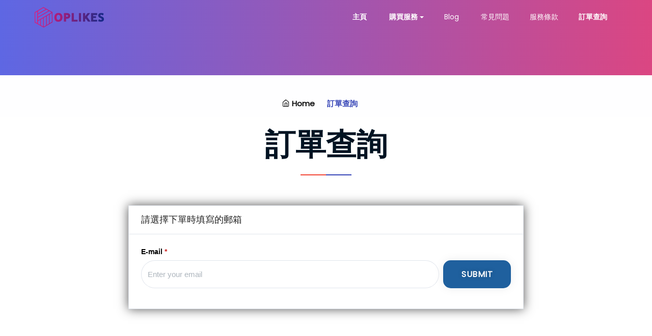

--- FILE ---
content_type: text/html; charset=UTF-8
request_url: https://oplikes.com/client
body_size: 7361
content:
<!doctype html>
<html lang="en" dir="ltr">
  <head>
    <meta charset="utf-8"/>
    <meta name="viewport" content="width=device-width, user-scalable=no, initial-scale=1.0, maximum-scale=1.0, minimum-scale=1.0">
    <meta http-equiv="X-UA-Compatible" content="ie=edge">
    <meta http-equiv="Content-Language" content="en" >
    <meta name="description" content="歡迎來到OPlikes的買粉絲訂單查詢頁面！我們致力於為您提供高效、透明的訂單查詢服務，讓您隨時掌握增粉進度，確保您的購買體驗順暢無憂。。">
    <meta name="keywords" content="OPlikes買粉絲訂單查詢">
    <title>OPlikes買粉絲訂單查詢</title>

    <link rel="shortcut icon" type="image/x-icon" href="https://oplikes.com/assets/uploads/usereb4ac3033e8ab3591e0fcefa8c26ce3fd36d5a0f/67083ffaf78035c5f27a9330ae7641bc.png">
    <meta name="apple-mobile-web-app-status-bar-style" content="black-translucent">
    <meta name="apple-mobile-web-app-capable" content="yes">
    <meta name="mobile-web-app-capable" content="yes">
    <meta name="HandheldFriendly" content="True">
    <meta name="MobileOptimized" content="320">
    <link rel="stylesheet" href="https://oplikes.com/assets/plugins/font-awesome/css/font-awesome.min.css">
    <link rel="stylesheet" href="https://fonts.googleapis.com/css?family=Source+Sans+Pro:300,300i,400,400i,500,500i,600,600i,700,700i&amp;subset=latin-ext">
    <link href="https://fonts.googleapis.com/css?family=Montserrat&display=swap" rel="stylesheet">
    <link href="https://fonts.googleapis.com/css?family=Poppins&display=swap" rel="stylesheet">
    <link href="https://fonts.googleapis.com/css?family=Source+Sans+Pro&display=swap" rel="stylesheet">
    <!-- Core -->
    <link href="https://oplikes.com/assets/css/core.css" rel="stylesheet">
    <!-- toast -->
    <link rel="stylesheet" type="text/css" href="https://oplikes.com/assets/plugins/jquery-toast/css/jquery.toast.css">
    <link rel="stylesheet" href="https://oplikes.com/assets/plugins/boostrap/colors.css" id="theme-stylesheet">
    <!-- OwlCarousel -->
    <link rel="stylesheet" type="text/css" href="https://oplikes.com/assets/plugins/owlcarousel/dist/assets/owl.carousel.min.css">
    <link rel="stylesheet" type="text/css" href="https://oplikes.com/assets/plugins/owlcarousel/dist/assets/owl.theme.default.min.css">
    <link href="https://oplikes.com/assets/css/util.css" rel="stylesheet">
    <link href="https://oplikes.com/assets/css/user.css" rel="stylesheet">
    <link href="https://oplikes.com/assets/css/footer.css" rel="stylesheet">
    
    <script src="https://oplikes.com/assets/plugins/vendors/jquery-3.2.1.min.js"></script>
    <script src="https://oplikes.com/assets/plugins/owlcarousel/dist/owl.carousel.min.js"></script>
    <script type="text/javascript">
      var token = '4d583d5bd674b93d1afe1f9954005e52',
          PATH  = 'https://oplikes.com/',
          BASE  = 'https://oplikes.com/';
      var    deleteItem = 'Are you sure you want to delete this item?';
      var    deleteItems = 'Are you sure you want to delete all items?';
    </script>
            <!-- Google tag (gtag.js) -->
<script async src="https://www.googletagmanager.com/gtag/js?id=AW-11107072209"></script>
<script>
  window.dataLayer = window.dataLayer || [];
  function gtag(){dataLayer.push(arguments);}
  gtag('js', new Date());

  gtag('config', 'AW-11107072209');
</script>
<!-- Google tag (gtag.js) -->
<script async src="https://www.googletagmanager.com/gtag/js?id=G-5F28R718NE"></script>
<script>
  window.dataLayer = window.dataLayer || [];
  function gtag(){dataLayer.push(arguments);}
  gtag('js', new Date());

  gtag('config', 'G-5F28R718NE');
</script>
<!-- Meta Pixel Code -->
<script>
!function(f,b,e,v,n,t,s)
{if(f.fbq)return;n=f.fbq=function(){n.callMethod?
n.callMethod.apply(n,arguments):n.queue.push(arguments)};
if(!f._fbq)f._fbq=n;n.push=n;n.loaded=!0;n.version='2.0';
n.queue=[];t=b.createElement(e);t.async=!0;
t.src=v;s=b.getElementsByTagName(e)[0];
s.parentNode.insertBefore(t,s)}(window, document,'script',
'https://connect.facebook.net/en_US/fbevents.js');
fbq('init', '526952739905743');
fbq('track', 'PageView');
</script>
<noscript><img height="1" width="1" style="display:none"
src="https://www.facebook.com/tr?id=526952739905743&ev=PageView&noscript=1"
/></noscript>
<!-- End Meta Pixel Code -->      </head>
      
  <body class="default">
    <div id="page-overlay" class="visible incoming">
      <div class="loader-wrapper-outer">
        <div class="loader-wrapper-inner">
          <div class="lds-double-ring">
            <div></div>
            <div></div>
            <div>
              <div></div>
            </div>
            <div>
              <div></div>
            </div>
          </div>
        </div>
      </div>
    </div>

    <!-- load general header -->
      <link href="https://oplikes.com/themes/pergo/assets/css/theme_style.css" rel="stylesheet">
    
    <header class="header" id="headerNav">

      <div class="container">

        <nav class="navbar navbar-expand-lg ">

          <a class="navbar-brand" href="https://oplikes.com/">

            <img class="site-logo" src="https://oplikes.com/assets/uploads/usereb4ac3033e8ab3591e0fcefa8c26ce3fd36d5a0f/18c2254a9a50713c32259f79c1c6c63d.png" alt="Webstie logo">

          </a>

          <button class="navbar-toggler" type="button" data-toggle="collapse" data-target="#navbarSupportedContent" aria-controls="navbarSupportedContent" aria-expanded="false" aria-label="Toggle navigation">

            <span><i class="fe fe-menu"></i></span>

          </button>

          <div class="collapse navbar-collapse" id="navbarSupportedContent">

            <ul class="navbar-nav ml-auto" style="display: none;">

              <li class="nav-item ">

                <a class="nav-link js-scroll-trigger" href="https://oplikes.com/">Home</a>

              </li>



              <li class="nav-item dropdown active">

                <a class="nav-link dropdown-toggle" href="#" id="navbarDropdownMenuLink" data-toggle="dropdown" aria-haspopup="true" aria-expanded="false">

                  購買服務
                </a>

                <ul class="dropdown-menu" aria-labelledby="navbarDropdownMenuLink">

                  
                  <li class="dropdown-submenu"><a class="dropdown-item dropdown-toggle" href="#">Instagram</a>

                    <ul class="dropdown-menu">

                      
                      <li class="dropdown-submenu"><a class="dropdown-item" href="https://oplikes.com/ig-cn">購買 IG 華人粉絲</a>



                      
                      <li class="dropdown-submenu"><a class="dropdown-item" href="https://oplikes.com/instagram-international-followers">購買 IG 全球粉絲</a>



                      
                      <li class="dropdown-submenu"><a class="dropdown-item" href="https://oplikes.com/instagram-international-likes ">購買 IG 全球貼文讚</a>



                      
                      <li class="dropdown-submenu"><a class="dropdown-item" href="https://oplikes.com/instagram-chinese-likes">購買 IG  華人貼文讚</a>



                      
                      <li class="dropdown-submenu"><a class="dropdown-item" href="https://oplikes.com/ig-comment">購買 IG 留言 評論</a>



                      
                      <li class="dropdown-submenu"><a class="dropdown-item" href="https://oplikes.com/ig-reels-like">購買 IG Reels 買讚</a>



                      
                      <li class="dropdown-submenu"><a class="dropdown-item" href="https://oplikes.com/buy-instagram-views">購買 IG Reels觀看</a>



                      
                      <li class="dropdown-submenu"><a class="dropdown-item" href="https://oplikes.com/ig-live">購買 IG 直播人數</a>



                      
                      <li class="dropdown-submenu"><a class="dropdown-item" href="https://oplikes.com/ig-reach">購買 IG 觸及曝光</a>



                      
                      <li class="dropdown-submenu"><a class="dropdown-item" href="https://oplikes.com/ig-auto">購買 IG 自動讚包月讚</a>



                      
                    </ul>

                  </li>

                  
                  <li class="dropdown-submenu"><a class="dropdown-item dropdown-toggle" href="#">Facebook</a>

                    <ul class="dropdown-menu">

                      
                      <li class="dropdown-submenu"><a class="dropdown-item" href="https://oplikes.com/facebook-page-like ">購買 FB 專頁全球粉</a>



                      
                      <li class="dropdown-submenu"><a class="dropdown-item" href="https://oplikes.com/facebook-post-likes">購買 FB 全球貼文讚</a>



                      
                      <li class="dropdown-submenu"><a class="dropdown-item" href="https://oplikes.com/facebook-view">購買 FB 視頻觀看</a>



                      
                      <li class="dropdown-submenu"><a class="dropdown-item" href="https://oplikes.com/fb-chinese-post-like">購買 FB買讚</a>



                      
                      <li class="dropdown-submenu"><a class="dropdown-item" href="https://oplikes.com/fb-chinese-page-like">購買 FB專頁華人粉</a>



                      
                      <li class="dropdown-submenu"><a class="dropdown-item" href="https://oplikes.com/fb-live">購買 FB直播人數</a>



                      
                      <li class="dropdown-submenu"><a class="dropdown-item" href="https://oplikes.com/fb-rating">購買 FB專頁評分</a>



                      
                      <li class="dropdown-submenu"><a class="dropdown-item" href="https://oplikes.com/fb-comment">購買  FB貼文留言</a>



                      
                      <li class="dropdown-submenu"><a class="dropdown-item" href="https://oplikes.com/fb-share">購買  FB貼文分享</a>



                      
                    </ul>

                  </li>

                  
                  <li class="dropdown-submenu"><a class="dropdown-item dropdown-toggle" href="#">Youtube</a>

                    <ul class="dropdown-menu">

                      
                      <li class="dropdown-submenu"><a class="dropdown-item" href="https://oplikes.com/buy-youtube-views ">購買 Youtube 視頻觀看</a>



                      
                      <li class="dropdown-submenu"><a class="dropdown-item" href="https://oplikes.com/youtube-video-likes">購買 Youtube 視頻讚</a>



                      
                      <li class="dropdown-submenu"><a class="dropdown-item" href="https://oplikes.com/buy-youtube-subscribers ">購買 Youtube 訂閲粉絲</a>



                      
                      <li class="dropdown-submenu"><a class="dropdown-item" href="https://oplikes.com/youtube-hours">購買 Youtube 觀看小時</a>



                      
                      <li class="dropdown-submenu"><a class="dropdown-item" href="https://oplikes.com/you-live">購買 Youtube 直播人數</a>



                      
                      <li class="dropdown-submenu"><a class="dropdown-item" href="https://oplikes.com/you-comment">購買 Youtube 留言评论</a>



                      
                      <li class="dropdown-submenu"><a class="dropdown-item" href="https://oplikes.com/youcom-like">購買 Youtube 評論讚</a>



                      
                    </ul>

                  </li>

                  
                  <li class="dropdown-submenu"><a class="dropdown-item dropdown-toggle" href="#">Tiktok</a>

                    <ul class="dropdown-menu">

                      
                      <li class="dropdown-submenu"><a class="dropdown-item" href="https://oplikes.com/tiktok-follow">購買 Tiktok 粉絲</a>



                      
                      <li class="dropdown-submenu"><a class="dropdown-item" href="https://oplikes.com/tiktok-Likes">購買 Tiktok視頻讚</a>



                      
                      <li class="dropdown-submenu"><a class="dropdown-item" href="https://oplikes.com/tiktok-Views">購買 Tiktok 視頻觀看</a>



                      
                      <li class="dropdown-submenu"><a class="dropdown-item" href="https://oplikes.com/tiktok-live">購買 Tiktok 直播人數</a>



                      
                      <li class="dropdown-submenu"><a class="dropdown-item" href="https://oplikes.com/tiktok-share">購買 Tiktok 分享</a>



                      
                      <li class="dropdown-submenu"><a class="dropdown-item" href="https://oplikes.com/tiktok-save">購買 Tiktok 收藏保存</a>



                      
                      <li class="dropdown-submenu"><a class="dropdown-item" href="https://oplikes.com/tiktok-comment">購買 Tiktok 留言评论</a>



                      
                    </ul>

                  </li>

                  
                  <li class="dropdown-submenu"><a class="dropdown-item dropdown-toggle" href="#">Twitter</a>

                    <ul class="dropdown-menu">

                      
                      <li class="dropdown-submenu"><a class="dropdown-item" href="https://oplikes.com/twitter-follower">購買 Twitter 粉絲</a>



                      
                      <li class="dropdown-submenu"><a class="dropdown-item" href="https://oplikes.com/twitter-view">購買 Twitter 視頻觀看</a>



                      
                      <li class="dropdown-submenu"><a class="dropdown-item" href="https://oplikes.com/twitter-like">購買 Twitter 貼文讚</a>



                      
                      <li class="dropdown-submenu"><a class="dropdown-item" href="https://oplikes.com/twitter-retweet">購買 Twitter 转推</a>



                      
                      <li class="dropdown-submenu"><a class="dropdown-item" href="https://oplikes.com/twitter-reach">購買 Twitter 触及曝光</a>



                      
                      <li class="dropdown-submenu"><a class="dropdown-item" href="https://oplikes.com/twitter-comment">購買 Twitter 评论留言</a>



                      
                    </ul>

                  </li>

                  
                  <li class="dropdown-submenu"><a class="dropdown-item dropdown-toggle" href="#">Threads</a>

                    <ul class="dropdown-menu">

                      
                      <li class="dropdown-submenu"><a class="dropdown-item" href="https://oplikes.com/threads-follower">購買 Threads粉絲</a>



                      
                      <li class="dropdown-submenu"><a class="dropdown-item" href="https://oplikes.com/threads-likes">購買 Threads按讚</a>



                      
                    </ul>

                  </li>

                  
                  <li class="dropdown-submenu"><a class="dropdown-item dropdown-toggle" href="#">LinkedIn</a>

                    <ul class="dropdown-menu">

                      
                      <li class="dropdown-submenu"><a class="dropdown-item" href="https://oplikes.com/linkedin-follower">購買 领英LinkedIn粉丝</a>



                      
                      <li class="dropdown-submenu"><a class="dropdown-item" href="https://oplikes.com/linkedin-like">購買 领英LinkedIn赞</a>



                      
                    </ul>

                  </li>

                  
                  <li class="dropdown-submenu"><a class="dropdown-item dropdown-toggle" href="#">Spotify</a>

                    <ul class="dropdown-menu">

                      
                      <li class="dropdown-submenu"><a class="dropdown-item" href="https://oplikes.com/spotify-play">購買 Spotify 播放量</a>



                      
                      <li class="dropdown-submenu"><a class="dropdown-item" href="https://oplikes.com/spotify-follower">購買 Spotify 粉丝听众</a>



                      
                    </ul>

                  </li>

                  
                  <li class="dropdown-submenu"><a class="dropdown-item dropdown-toggle" href="#">Reddit</a>

                    <ul class="dropdown-menu">

                      
                      <li class="dropdown-submenu"><a class="dropdown-item" href="https://oplikes.com/reddit-follower">購買 Reddit粉丝</a>



                      
                      <li class="dropdown-submenu"><a class="dropdown-item" href="https://oplikes.com/reddit-subs">購買 Reddit频道订阅</a>



                      
                      <li class="dropdown-submenu"><a class="dropdown-item" href="https://oplikes.com/reddit-like">購買 Reddit赞</a>



                      
                    </ul>

                  </li>

                  
                  <li class="dropdown-submenu"><a class="dropdown-item dropdown-toggle" href="#">定制服務</a>

                    <ul class="dropdown-menu">

                      
                      <li class="dropdown-submenu"><a class="dropdown-item" href="https://oplikes.com/custom-order">購買 定制服務</a>



                      
                    </ul>

                  </li>

                  
                </ul>

              </li>

              <li class="nav-item ">

                <a class="nav-link js-scroll-trigger" href="https://oplikes.com/blog">Blog</a>

              </li>              



              <li class="nav-item ">

                <a class="nav-link js-scroll-trigger" href="https://oplikes.com/faq">常見問題</a>

              </li>



              <li class="nav-item ">

                <a class="nav-link js-scroll-trigger" href="https://oplikes.com/contact">Contact</a>

              </li>



            </ul>

            <ul class="navbar-nav ml-auto">
              <li class="nav-item active">
                <a class="nav-link js-scroll-trigger" href="https://oplikes.com/">主頁</a>
              </li>


              <li class="nav-item dropdown active">

                <a class="nav-link dropdown-toggle" href="#" id="navbarDropdownMenuLink" data-toggle="dropdown" aria-haspopup="true" aria-expanded="false">

                  購買服務
                </a>

                <ul class="dropdown-menu" aria-labelledby="navbarDropdownMenuLink">

                  
                  <li class="dropdown-submenu"><a class="dropdown-item dropdown-toggle" href="#">Instagram</a>

                    <ul class="dropdown-menu">

                      
                      <li class="dropdown-submenu"><a class="dropdown-item" href="https://oplikes.com/ig-cn">購買 IG 華人粉絲</a>



                      
                      <li class="dropdown-submenu"><a class="dropdown-item" href="https://oplikes.com/instagram-international-followers">購買 IG 全球粉絲</a>



                      
                      <li class="dropdown-submenu"><a class="dropdown-item" href="https://oplikes.com/instagram-international-likes ">購買 IG 全球貼文讚</a>



                      
                      <li class="dropdown-submenu"><a class="dropdown-item" href="https://oplikes.com/instagram-chinese-likes">購買 IG  華人貼文讚</a>



                      
                      <li class="dropdown-submenu"><a class="dropdown-item" href="https://oplikes.com/ig-comment">購買 IG 留言 評論</a>



                      
                      <li class="dropdown-submenu"><a class="dropdown-item" href="https://oplikes.com/ig-reels-like">購買 IG Reels 買讚</a>



                      
                      <li class="dropdown-submenu"><a class="dropdown-item" href="https://oplikes.com/buy-instagram-views">購買 IG Reels觀看</a>



                      
                      <li class="dropdown-submenu"><a class="dropdown-item" href="https://oplikes.com/ig-live">購買 IG 直播人數</a>



                      
                      <li class="dropdown-submenu"><a class="dropdown-item" href="https://oplikes.com/ig-reach">購買 IG 觸及曝光</a>



                      
                      <li class="dropdown-submenu"><a class="dropdown-item" href="https://oplikes.com/ig-auto">購買 IG 自動讚包月讚</a>



                      
                    </ul>

                  </li>

                  
                  <li class="dropdown-submenu"><a class="dropdown-item dropdown-toggle" href="#">Facebook</a>

                    <ul class="dropdown-menu">

                      
                      <li class="dropdown-submenu"><a class="dropdown-item" href="https://oplikes.com/facebook-page-like ">購買 FB 專頁全球粉</a>



                      
                      <li class="dropdown-submenu"><a class="dropdown-item" href="https://oplikes.com/facebook-post-likes">購買 FB 全球貼文讚</a>



                      
                      <li class="dropdown-submenu"><a class="dropdown-item" href="https://oplikes.com/facebook-view">購買 FB 視頻觀看</a>



                      
                      <li class="dropdown-submenu"><a class="dropdown-item" href="https://oplikes.com/fb-chinese-post-like">購買 FB買讚</a>



                      
                      <li class="dropdown-submenu"><a class="dropdown-item" href="https://oplikes.com/fb-chinese-page-like">購買 FB專頁華人粉</a>



                      
                      <li class="dropdown-submenu"><a class="dropdown-item" href="https://oplikes.com/fb-live">購買 FB直播人數</a>



                      
                      <li class="dropdown-submenu"><a class="dropdown-item" href="https://oplikes.com/fb-rating">購買 FB專頁評分</a>



                      
                      <li class="dropdown-submenu"><a class="dropdown-item" href="https://oplikes.com/fb-comment">購買  FB貼文留言</a>



                      
                      <li class="dropdown-submenu"><a class="dropdown-item" href="https://oplikes.com/fb-share">購買  FB貼文分享</a>



                      
                    </ul>

                  </li>

                  
                  <li class="dropdown-submenu"><a class="dropdown-item dropdown-toggle" href="#">Youtube</a>

                    <ul class="dropdown-menu">

                      
                      <li class="dropdown-submenu"><a class="dropdown-item" href="https://oplikes.com/buy-youtube-views ">購買 Youtube 視頻觀看</a>



                      
                      <li class="dropdown-submenu"><a class="dropdown-item" href="https://oplikes.com/youtube-video-likes">購買 Youtube 視頻讚</a>



                      
                      <li class="dropdown-submenu"><a class="dropdown-item" href="https://oplikes.com/buy-youtube-subscribers ">購買 Youtube 訂閲粉絲</a>



                      
                      <li class="dropdown-submenu"><a class="dropdown-item" href="https://oplikes.com/youtube-hours">購買 Youtube 觀看小時</a>



                      
                      <li class="dropdown-submenu"><a class="dropdown-item" href="https://oplikes.com/you-live">購買 Youtube 直播人數</a>



                      
                      <li class="dropdown-submenu"><a class="dropdown-item" href="https://oplikes.com/you-comment">購買 Youtube 留言评论</a>



                      
                      <li class="dropdown-submenu"><a class="dropdown-item" href="https://oplikes.com/youcom-like">購買 Youtube 評論讚</a>



                      
                    </ul>

                  </li>

                  
                  <li class="dropdown-submenu"><a class="dropdown-item dropdown-toggle" href="#">Tiktok</a>

                    <ul class="dropdown-menu">

                      
                      <li class="dropdown-submenu"><a class="dropdown-item" href="https://oplikes.com/tiktok-follow">購買 Tiktok 粉絲</a>



                      
                      <li class="dropdown-submenu"><a class="dropdown-item" href="https://oplikes.com/tiktok-Likes">購買 Tiktok視頻讚</a>



                      
                      <li class="dropdown-submenu"><a class="dropdown-item" href="https://oplikes.com/tiktok-Views">購買 Tiktok 視頻觀看</a>



                      
                      <li class="dropdown-submenu"><a class="dropdown-item" href="https://oplikes.com/tiktok-live">購買 Tiktok 直播人數</a>



                      
                      <li class="dropdown-submenu"><a class="dropdown-item" href="https://oplikes.com/tiktok-share">購買 Tiktok 分享</a>



                      
                      <li class="dropdown-submenu"><a class="dropdown-item" href="https://oplikes.com/tiktok-save">購買 Tiktok 收藏保存</a>



                      
                      <li class="dropdown-submenu"><a class="dropdown-item" href="https://oplikes.com/tiktok-comment">購買 Tiktok 留言评论</a>



                      
                    </ul>

                  </li>

                  
                  <li class="dropdown-submenu"><a class="dropdown-item dropdown-toggle" href="#">Twitter</a>

                    <ul class="dropdown-menu">

                      
                      <li class="dropdown-submenu"><a class="dropdown-item" href="https://oplikes.com/twitter-follower">購買 Twitter 粉絲</a>



                      
                      <li class="dropdown-submenu"><a class="dropdown-item" href="https://oplikes.com/twitter-view">購買 Twitter 視頻觀看</a>



                      
                      <li class="dropdown-submenu"><a class="dropdown-item" href="https://oplikes.com/twitter-like">購買 Twitter 貼文讚</a>



                      
                      <li class="dropdown-submenu"><a class="dropdown-item" href="https://oplikes.com/twitter-retweet">購買 Twitter 转推</a>



                      
                      <li class="dropdown-submenu"><a class="dropdown-item" href="https://oplikes.com/twitter-reach">購買 Twitter 触及曝光</a>



                      
                      <li class="dropdown-submenu"><a class="dropdown-item" href="https://oplikes.com/twitter-comment">購買 Twitter 评论留言</a>



                      
                    </ul>

                  </li>

                  
                  <li class="dropdown-submenu"><a class="dropdown-item dropdown-toggle" href="#">Threads</a>

                    <ul class="dropdown-menu">

                      
                      <li class="dropdown-submenu"><a class="dropdown-item" href="https://oplikes.com/threads-follower">購買 Threads粉絲</a>



                      
                      <li class="dropdown-submenu"><a class="dropdown-item" href="https://oplikes.com/threads-likes">購買 Threads按讚</a>



                      
                    </ul>

                  </li>

                  
                  <li class="dropdown-submenu"><a class="dropdown-item dropdown-toggle" href="#">LinkedIn</a>

                    <ul class="dropdown-menu">

                      
                      <li class="dropdown-submenu"><a class="dropdown-item" href="https://oplikes.com/linkedin-follower">購買 领英LinkedIn粉丝</a>



                      
                      <li class="dropdown-submenu"><a class="dropdown-item" href="https://oplikes.com/linkedin-like">購買 领英LinkedIn赞</a>



                      
                    </ul>

                  </li>

                  
                  <li class="dropdown-submenu"><a class="dropdown-item dropdown-toggle" href="#">Spotify</a>

                    <ul class="dropdown-menu">

                      
                      <li class="dropdown-submenu"><a class="dropdown-item" href="https://oplikes.com/spotify-play">購買 Spotify 播放量</a>



                      
                      <li class="dropdown-submenu"><a class="dropdown-item" href="https://oplikes.com/spotify-follower">購買 Spotify 粉丝听众</a>



                      
                    </ul>

                  </li>

                  
                  <li class="dropdown-submenu"><a class="dropdown-item dropdown-toggle" href="#">Reddit</a>

                    <ul class="dropdown-menu">

                      
                      <li class="dropdown-submenu"><a class="dropdown-item" href="https://oplikes.com/reddit-follower">購買 Reddit粉丝</a>



                      
                      <li class="dropdown-submenu"><a class="dropdown-item" href="https://oplikes.com/reddit-subs">購買 Reddit频道订阅</a>



                      
                      <li class="dropdown-submenu"><a class="dropdown-item" href="https://oplikes.com/reddit-like">購買 Reddit赞</a>



                      
                    </ul>

                  </li>

                  
                  <li class="dropdown-submenu"><a class="dropdown-item dropdown-toggle" href="#">定制服務</a>

                    <ul class="dropdown-menu">

                      
                      <li class="dropdown-submenu"><a class="dropdown-item" href="https://oplikes.com/custom-order">購買 定制服務</a>



                      
                    </ul>

                  </li>

                  
                </ul>

              </li>

              <li class="nav-item ">
                <a class="nav-link js-scroll-trigger" href="https://oplikes.com/blog">Blog</a>
              </li>              

              <li class="nav-item ">
                <a class="nav-link js-scroll-trigger" href="https://oplikes.com/faq">常見問題</a>
              </li>

              <li class="nav-item ">
                <a class="nav-link js-scroll-trigger" href="https://oplikes.com/terms">服務條款</a>
              </li>
              
              <li class="nav-item active">
                <a class="nav-link js-scroll-trigger" href="https://oplikes.com/client">訂單查詢</a>
              </li>

            </ul>

          </div>

        </nav>

      </div>

    </header>
    <!-- get Header top menu -->
<section class="header-top d-none d-lg-block">
  <div class="container">
    <div class="row">
      <div class="col-md-12">
        <ul class="mini-menu list-inline mb-0">
          <li class="list-inline-item"><a href="https://oplikes.com/"><i class="fe fe-home"></i> Home</a></li>
          <li class="active list-inline-item"><a href="https://oplikes.com/client">訂單查詢</a></li>
        </ul>
      </div>
    </div>
  </div>
</section><style>

    .client::before {

        display: none;

    } 

    section.client {

        padding: 15px 0 80px;

        background: transparent;

        background-color: #fff;

    }

    section.client .card.client_form .email-input {

        height: 55px;

    }

</style>
<section class="client">
  <div class="container">
    <div class="row justify-content-md-center">

      <div class="col-md-8">
        <div class="client-header text-white">
          <div class="title">
           <!-- <h1 class="title-name">訂單查詢</h1>-->
	  <h2 class="main-title">訂單查詢</h2>
          </div>
        </div>
      </div>

      <div class="col-md-8">
        <div class="card client_form" id="resultActionForm">

          <div class="card-header">
            <h3 class="card-title">請選擇下單時填寫的郵箱</h3>
          </div>
          <div class="card-body">
            <form class="form" action="https://oplikes.com/client" data-html="required" method="GET">
              <div class="form-body" id="client-form">
                <div class="row justify-content-md-center">
                  <div class="col-md-12">
                    <div id="alert-message"></div>
                  </div>
                  <div class="col-12 col-sm-12 col-md-12">
                    <div class="form-group">
                      <label class="form-label">E-mail <span class="form-required">*</span></label>
                      <div class="row gutters-xs">
                        <div class="col">
                          <input type="text" name="query" class="form-control email-input" placeholder="Enter your email">
                        </div>
                        <span class="col-auto">
                          <button type="submit" class="btn btn-pill btn-submit btn-gradient">Submit</button>
                        </span>
                      </div>
                    </div>
                                      </div> 
                </div>
              </div>
            </form>
          </div>

        </div>
      </div>
      
    </div>
  </div>
</section>
    
     <footer>
        <div class="ftr-top" >
            <div class="container">
            	<div class="row">
            		<div class="col-sm-4">
        			<a href="https://oplikes.com/" class="m-r-20">
            			<img src="https://oplikes.com/assets/uploads/usereb4ac3033e8ab3591e0fcefa8c26ce3fd36d5a0f/6c7f2a4c0744cae40763056d3c8ec4f5.png" alt="Website logo">
          			</a>
          			<br>
                	<p>✔全網No.1安全的增粉買粉絲網站 100%安全不封號承諾</p>
          			<p>✔全網No.1最便宜的增粉網站 超高性價比 永久售後服務 </p>
          			<p>✔全網No.1 用戶使用最多的增粉買粉網站 服務上萬用戶 </p>
          			<br>
          			<ul class="list-inline mb-0">
                                                      <li class="list-inline-item"><a href="https://x.com/yoyo0945" target="_blank" class="btn btn-icon btn-twitter"><i class="fa fa-twitter"></i></a></li>
                                                      <li class="list-inline-item"><a href="https://www.instagram.com/oplikes_com/" target="_blank" class="btn btn-icon btn-instagram"><i class="fa fa-instagram"></i></a></li>
                  
                  
                  
                                    <li class="list-inline-item"><a href="https://www.youtube.com/@yoyofans2465" target="_blank" class="btn btn-icon btn-youtube"><i class="fa fa-youtube"></i></a></li>
                  
                </ul>
            		</div>
            		<div class="col-sm-2">
            			<h2 class="main-title">導航</h2>
            			<ul class="ftr-nav">
			              <li><a href="https://oplikes.com/"><i class="fas fa-angle-right"></i>主頁</a></li>
			              <li><a href="https://oplikes.com/faq"><i class="fas fa-angle-right"></i> 常見問題</a></li>
			              <li><a href="https://oplikes.com/blog"><i class="fas fa-angle-right"></i> 服務價格</a></li>
			            </ul>
            		</div>
            		<div class="col-sm-2">
            			<h2 class="main-title">Instagram</h2>
            			<ul class="ftr-nav">
            				<li>
            					<a href="https://oplikes.com/instagram-chinese-followers"><i class="fas fa-angle-right"></i>購買 IG 華人粉絲</a>
            				</li>
            				<li>
            					<a href="https://oplikes.com/instagram-international-followers"><i class="fas fa-angle-right"></i>購買 IG 全球粉絲</a>
            				</li>
            				<li>
            					<a href="https://oplikes.com/instagram-international-likes"><i class="fas fa-angle-right"></i>購買 IG 全球讚</a>
            				</li>
            				<li>
            					<a href="https://oplikes.com/instagram-chinese-likes"><i class="fas fa-angle-right"></i>購買 IG 華人讚</a>
            				</li>
            			</ul>
            		</div>
            		<div class="col-sm-2">
            			<h2 class="main-title">youtube</h2>
            			<ul class="ftr-nav">
            				<li>
            					<a href="https://oplikes.com/buy-youtube-views"><i class="fas fa-angle-right"></i>購買 Youtube 觀看</a>
            				</li>
            				<li>
            					<a href="https://oplikes.com/buy-youtube-subscribers"><i class="fas fa-angle-right"></i>購買 Youtube 訂閲</a>
            				</li>
            				<li>
            					<a href="https://oplikes.com/youtube-video-likes"><i class="fas fa-angle-right"></i>購買 Youtube 讚好</a>
            				</li>
            			</ul>
            		</div>
            		<div class="col-sm-2">
            			<h2 class="main-title">instagram</h2>
            			<ul class="ftr-nav">
            				<li>
            					<a href="https://oplikes.com/facebook-page-like"><i class="fas fa-angle-right"></i>購買 Facebook 專頁粉絲</a>
            				</li>
            				<li>
            					<a href="https://oplikes.com/facebook-post-likes"><i class="fas fa-angle-right"></i>購買 Facebook 貼文讚</a>
            				</li>
            				<li>
            					<a href="https://oplikes.com/facebook-video-view"><i class="fas fa-angle-right"></i>購買 Facebook 視頻觀看</a>
            				</li>
            			</ul>
            			<div class="suport-txt">
                            <p>微信：insyofan</p>
                        <div class="suport-txt">
                            <p>line：oplikes101</p>
                        </div>
                        </div>
            		</div>
            	</div>
            </div>
        </div>
        <div class="ftr-btm">
        	<div class="container">
        		<div class="row">
        			<div class="col-sm-12">
        				<p>Copyright © 2014-2025 oplikes.com</p>
        			</div>
        		</div>
        	</div>
        </div>
    </footer>
 
 
 <footer style="display:none;">
        <div class="ftr-top" >
            <div class="container">
            	<div class="row">
            		<div class="col-sm-4">
        			<a href="https://oplikes.com/" class="m-r-20">
            			<img src="https://oplikes.com/assets/uploads/usereb4ac3033e8ab3591e0fcefa8c26ce3fd36d5a0f/6c7f2a4c0744cae40763056d3c8ec4f5.png" alt="Website logo">
          			</a>
          			<br>
          			<p>Lorem ipsum dolor sit amet, consectetur adipiscing elit. Vivamus ligula est, posuere quis augue vel, tincidunt lobortis nisi. </p>
          			<p>Pellentesque eros sem, tincidunt vel ultrices vel, sollicitudin lacinia lectus. Proin id interdum arcu. </p>
          			<br>
          			<ul class="list-inline mb-0">
                                                      <li class="list-inline-item"><a href="https://x.com/yoyo0945" target="_blank" class="btn btn-icon btn-twitter"><i class="fa fa-twitter"></i></a></li>
                                                      <li class="list-inline-item"><a href="https://www.instagram.com/oplikes_com/" target="_blank" class="btn btn-icon btn-instagram"><i class="fa fa-instagram"></i></a></li>
                  
                  
                  
                                    <li class="list-inline-item"><a href="https://www.youtube.com/@yoyofans2465" target="_blank" class="btn btn-icon btn-youtube"><i class="fa fa-youtube"></i></a></li>
                  
                </ul>
            		</div>
            		<div class="col-sm-2">
            			<h2 class="main-title">quick links</h2>
            			<ul class="ftr-nav">
			              <li><a href="https://oplikes.com/"><i class="fas fa-angle-right"></i>Home</a></li>
			              <li><a href="https://oplikes.com/faq"><i class="fas fa-angle-right"></i> FAQs</a></li>
			              <li><a href="https://oplikes.com/blog"><i class="fas fa-angle-right"></i> Blog</a></li>
			            </ul>
            		</div>
            		<div class="col-sm-2">
            			<h2 class="main-title">facebook</h2>
            			<ul class="ftr-nav">
            				<li>
            					<a href="#"><i class="fas fa-angle-right"></i> Facebok Likes</a>
            				</li>
            				<li>
            					<a href="#"><i class="fas fa-angle-right"></i> Facebook Followers</a>
            				</li>
            				<li>
            					<a href="#"><i class="fas fa-angle-right"></i> Facebook Views</a>
            				</li>
            				<li>
            					<a href="#"><i class="fas fa-angle-right"></i> Facebook Comments</a>
            				</li>
            			</ul>
            			<div class="suport-txt">
                            <p>support@oplikes.com</p>
                        </div>
            		</div>
            		<div class="col-sm-2">
            			<h2 class="main-title">youtube</h2>
            			<ul class="ftr-nav">
            				<li>
            					<a href="#"><i class="fas fa-angle-right"></i> Youtube Likes</a>
            				</li>
            				<li>
            					<a href="#"><i class="fas fa-angle-right"></i> Youtube Subscribers</a>
            				</li>
            				<li>
            					<a href="#"><i class="fas fa-angle-right"></i> Youtube Views</a>
            				</li>
            				<li>
            					<a href="#"><i class="fas fa-angle-right"></i> Youtube Comments</a>
            				</li>
            			</ul>
            		</div>
            		<div class="col-sm-2">
            			<h2 class="main-title">instagram</h2>
            			<ul class="ftr-nav">
            				<li>
            					<a href="#"><i class="fas fa-angle-right"></i> Instagram Likes</a>
            				</li>
            				<li>
            					<a href="#"><i class="fas fa-angle-right"></i> Instagram Followers</a>
            				</li>
            				<li>
            					<a href="#"><i class="fas fa-angle-right"></i> Instagram Views</a>
            				</li>
            				<li>
            					<a href="#"><i class="fas fa-angle-right"></i> Instagram Comments</a>
            				</li>
            			</ul>
            			<div class="suport-txt">
                            <p>+0 123 (456) 7890</p>
                        </div>
            		</div>
            	</div>
            </div>
        </div>
        <div class="ftr-btm">
        	<div class="container">
        		<div class="row">
        			<div class="col-sm-12">
        				<p>Copyright © 2020 oplikes.com</p>
        			</div>
        		</div>
        	</div>
        </div>
    </footer>

<div class="footer footer_top dark"style="display:none;">
  <div class="container m-t-60 m-b-50">
    <div class="row">
      <div class="col-lg-12">
        <div class="site-logo m-b-30">
          <a href="https://oplikes.com/" class="m-r-20">
            <img src="https://oplikes.com/assets/uploads/usereb4ac3033e8ab3591e0fcefa8c26ce3fd36d5a0f/6c7f2a4c0744cae40763056d3c8ec4f5.png" alt="Website logo">
          </a>
                              <select class="footer-lang-selector ajaxChangeLanguage" name="ids" data-url="https://oplikes.com/language/set_language/" data-redirect="https://oplikes.com/client">
                        <option value="a38bd1f5c08cc41a14e08574033791af" selected >Chinese</option>
                      </select>
                  </div>
      </div>
      <div class="col-lg-8 m-t-30  mt-lg-0">
        <h4 class="title">Quick Links</h4>
        <div class="row">
          <div class="col-6 col-md-3  mt-lg-0">
            <ul class="list-unstyled quick-link mb-0">
              <li><a href="https://oplikes.com/">Home</a></li>
              <li><a href="https://oplikes.com/faq">FAQs</a></li>
              <li><a href="https://oplikes.com/blog">Blog</a></li>
            </ul>
          </div>
          <div class="col-6 col-md-3">
            <ul class="list-unstyled quick-link mb-0">
              <li><a href="https://oplikes.com/terms">Terms & Conditions</a></li>
              <li><a href="https://oplikes.com/contact">Contact</a></li>
            </ul>
          </div>
        </div>
      </div>
      <div class="col-lg-4 m-t-30 mt-lg-0">
        <h4 class="title">Contact Informations</h4>
        <ul class="list-unstyled">
          <li>Tel: +12345678 </li>
          <li>E-mail: do-not-reply@smartpanel.com </li>
          <li>Working Hour: Mon - Sat 09 am - 10 pm </li>
        </ul>
      </div>
    </div>
  </div>
</div>
<footer class="footer footer_bottom dark"style="display:none;">
  <div class="container">
    <div class="row align-items-center flex-row-reverse">
      <div class="col-auto ml-lg-auto">
        <div class="row align-items-center">
          <div class="col-auto">
            <ul class="list-inline mb-0">
                                          <li class="list-inline-item"><a href="https://x.com/yoyo0945" target="_blank" class="btn btn-icon btn-twitter"><i class="fa fa-twitter"></i></a></li>
                                          <li class="list-inline-item"><a href="https://www.instagram.com/oplikes_com/" target="_blank" class="btn btn-icon btn-instagram"><i class="fa fa-instagram"></i></a></li>
              
              
              
                            <li class="list-inline-item"><a href="https://www.youtube.com/@yoyofans2465" target="_blank" class="btn btn-icon btn-youtube"><i class="fa fa-youtube"></i></a></li>
              
            </ul>
          </div>
        </div>
      </div>
      
            <div class="col-12 col-lg-auto mt-3 mt-lg-0 text-center">
        Copyright © 2019       </div>
    </div>
  </div>
</footer>


    <!-- Stripe JavaScript library -->
        
    <script src="https://oplikes.com/assets/plugins/vendors/bootstrap.bundle.min.js"></script>
    <script src="https://oplikes.com/assets/plugins/vendors/jquery.sparkline.min.js"></script>
    <script src="https://oplikes.com/assets/plugins/vendors/selectize.min.js"></script>
    <script src="https://oplikes.com/assets/js/core.js"></script>
    <!-- general JS -->
    <script src="https://oplikes.com/assets/js/process.js"></script>
    <script src="https://oplikes.com/assets/js/general.js"></script>
    
    <script>
      $(document).ready(function () {
        $('#select-payments').selectize({
            render: {
                option: function (data, escape) {
                    return '<div>' +
                        '<span class="image"><img src="' + data.image + '" alt=""></span>' +
                        '<span class="title">' + escape(data.text) + '</span>' +
                        '</div>';
                },
                item: function (data, escape) {
                    return '<div>' +
                        '<span class="image"><img src="' + data.image + '" alt=""></span>' +
                        escape(data.text) +
                        '</div>';
                }
            }
        });
      });
    </script>
            <!--Start of Tawk.to Script-->
<script type="text/javascript">
var Tawk_API=Tawk_API||{}, Tawk_LoadStart=new Date();
(function(){
var s1=document.createElement("script"),s0=document.getElementsByTagName("script")[0];
s1.async=true;
s1.src='https://embed.tawk.to/5fc294ad920fc91564cb951a/default';
s1.charset='UTF-8';
s1.setAttribute('crossorigin','*');
s0.parentNode.insertBefore(s1,s0);
})();
</script>
<!--End of Tawk.to Script-->
<script defer src="https://static.getbutton.io/widget/bundle.js?id=gaVnJ" ></script>      </body>
</html>



--- FILE ---
content_type: text/css
request_url: https://oplikes.com/assets/css/core.css
body_size: 72322
content:
@charset "UTF-8";
/**
 * Dashboard UI
 */
/*!
 * Bootstrap v4.3.1 (https://getbootstrap.com/)
 * Copyright 2011-2019 The Bootstrap Authors
 * Copyright 2011-2019 Twitter, Inc.
 * Licensed under MIT (https://github.com/twbs/bootstrap/blob/master/LICENSE)
 */
:root {
  --blue: #467fcf;
  --indigo: #6574cd;
  --purple: #a55eea;
  --pink: #f66d9b;
  --red: #cd201f;
  --orange: #fd9644;
  --yellow: #f1c40f;
  --green: #5eba00;
  --teal: #2bcbba;
  --cyan: #17a2b8;
  --white: #fff;
  --gray: #868e96;
  --gray-dark: #343a40;
  --azure: #45aaf2;
  --lime: #7bd235;
  --primary: #467fcf;
  --secondary: #868e96;
  --success: #5eba00;
  --info: #45aaf2;
  --warning: #f1c40f;
  --danger: #cd201f;
  --light: #f8f9fa;
  --dark: #343a40;
  --breakpoint-xs: 0;
  --breakpoint-sm: 576px;
  --breakpoint-md: 768px;
  --breakpoint-lg: 992px;
  --breakpoint-xl: 1280px;
  --font-family-sans-serif: -apple-system, BlinkMacSystemFont, "Segoe UI", Roboto, "Helvetica Neue", Arial, "Noto Sans", sans-serif, "Apple Color Emoji", "Segoe UI Emoji", "Segoe UI Symbol", "Noto Color Emoji";
  --font-family-monospace: Monaco, Consolas, "Liberation Mono", "Courier New", monospace;
}

*,
*::before,
*::after {
  box-sizing: border-box;
}

html {
  font-family: sans-serif;
  line-height: 1.15;
  -webkit-text-size-adjust: 100%;
  -webkit-tap-highlight-color: rgba(0, 0, 0, 0);
}

article, aside, figcaption, figure, footer, header, hgroup, main, nav, section {
  display: block;
}

body {
  margin: 0;
  font-family: "Source Sans Pro", -apple-system, BlinkMacSystemFont, "Segoe UI", "Helvetica Neue", Arial, sans-serif;
  font-size: 0.9375rem;
  font-weight: 400;
  line-height: 1.5;
  color: #495057;
  text-align: left;
  background-color: #f5f7fb;
}

[tabindex="-1"]:focus {
  outline: 0 !important;
}

hr {
  box-sizing: content-box;
  height: 0;
  overflow: visible;
}

h1, h2, h3, h4, h5, h6 {
  margin-top: 0;
  margin-bottom: 0.66em;
}

p {
  margin-top: 0;
  margin-bottom: 1rem;
}

abbr[title],
abbr[data-original-title] {
  text-decoration: underline;
  -webkit-text-decoration: underline dotted;
  text-decoration: underline dotted;
  cursor: help;
  border-bottom: 0;
  text-decoration-skip-ink: none;
}

address {
  margin-bottom: 1rem;
  font-style: normal;
  line-height: inherit;
}

ol,
ul,
dl {
  margin-top: 0;
  margin-bottom: 1rem;
}

ol ol,
ul ul,
ol ul,
ul ol {
  margin-bottom: 0;
}

dt {
  font-weight: 700;
}

dd {
  margin-bottom: .5rem;
  margin-left: 0;
}

blockquote {
  margin: 0 0 1rem;
}

b,
strong {
  font-weight: bolder;
}

small {
  font-size: 80%;
}

sub,
sup {
  position: relative;
  font-size: 75%;
  line-height: 0;
  vertical-align: baseline;
}

sub {
  bottom: -.25em;
}

sup {
  top: -.5em;
}

a {
  color: #467fcf;
  text-decoration: none;
  background-color: transparent;
}

a:hover {
  color: #295a9f;
  text-decoration: underline;
}

a:not([href]):not([tabindex]) {
  color: inherit;
  text-decoration: none;
}

a:not([href]):not([tabindex]):hover, a:not([href]):not([tabindex]):focus {
  color: inherit;
  text-decoration: none;
}

a:not([href]):not([tabindex]):focus {
  outline: 0;
}

pre,
code,
kbd,
samp {
  font-family: Monaco, Consolas, "Liberation Mono", "Courier New", monospace;
  font-size: 1em;
}

pre {
  margin-top: 0;
  margin-bottom: 1rem;
  overflow: auto;
}

figure {
  margin: 0 0 1rem;
}

img {
  vertical-align: middle;
  border-style: none;
}

svg {
  overflow: hidden;
  vertical-align: middle;
}

table {
  border-collapse: collapse;
}

caption {
  padding-top: 0.75rem;
  padding-bottom: 0.75rem;
  color: #9aa0ac;
  text-align: left;
  caption-side: bottom;
}

th {
  text-align: inherit;
}

label {
  display: inline-block;
  margin-bottom: 0.5rem;
}

button {
  border-radius: 0;
}

button:focus {
  outline: 1px dotted;
  outline: 5px auto -webkit-focus-ring-color;
}

input,
button,
select,
optgroup,
textarea {
  margin: 0;
  font-family: inherit;
  font-size: inherit;
  line-height: inherit;
}

button,
input {
  overflow: visible;
}

button,
select {
  text-transform: none;
}

select {
  word-wrap: normal;
}

button,
[type="button"],
[type="reset"],
[type="submit"] {
  -webkit-appearance: button;
}

button:not(:disabled),
[type="button"]:not(:disabled),
[type="reset"]:not(:disabled),
[type="submit"]:not(:disabled) {
  cursor: pointer;
}

button::-moz-focus-inner,
[type="button"]::-moz-focus-inner,
[type="reset"]::-moz-focus-inner,
[type="submit"]::-moz-focus-inner {
  padding: 0;
  border-style: none;
}

input[type="radio"],
input[type="checkbox"] {
  box-sizing: border-box;
  padding: 0;
}

input[type="date"],
input[type="time"],
input[type="datetime-local"],
input[type="month"] {
  -webkit-appearance: listbox;
}

textarea {
  overflow: auto;
  resize: vertical;
}

fieldset {
  min-width: 0;
  padding: 0;
  margin: 0;
  border: 0;
}

legend {
  display: block;
  width: 100%;
  max-width: 100%;
  padding: 0;
  margin-bottom: .5rem;
  font-size: 1.5rem;
  line-height: inherit;
  color: inherit;
  white-space: normal;
}

progress {
  vertical-align: baseline;
}

[type="number"]::-webkit-inner-spin-button,
[type="number"]::-webkit-outer-spin-button {
  height: auto;
}

[type="search"] {
  outline-offset: -2px;
  -webkit-appearance: none;
}

[type="search"]::-webkit-search-decoration {
  -webkit-appearance: none;
}

::-webkit-file-upload-button {
  font: inherit;
  -webkit-appearance: button;
}

output {
  display: inline-block;
}

summary {
  display: list-item;
  cursor: pointer;
}

template {
  display: none;
}

[hidden] {
  display: none !important;
}

h1, h2, h3, h4, h5, h6,
.h1, .h2, .h3, .h4, .h5, .h6 {
  margin-bottom: 0.66em;
  font-family: inherit;
  font-weight: 600;
  line-height: 1.1;
  color: inherit;
}

h1, .h1 {
  font-size: 2rem;
}

h2, .h2 {
  font-size: 1.75rem;
}

h3, .h3 {
  font-size: 1.5rem;
}

h4, .h4 {
  font-size: 1.125rem;
}

h5, .h5 {
  font-size: 1rem;
}

h6, .h6 {
  font-size: 0.875rem;
}

.lead {
  font-size: 1.171875rem;
  font-weight: 300;
}

.display-1 {
  font-size: 4.5rem;
  font-weight: 300;
  line-height: 1.1;
}

.display-2 {
  font-size: 4rem;
  font-weight: 300;
  line-height: 1.1;
}

.display-3 {
  font-size: 3.5rem;
  font-weight: 300;
  line-height: 1.1;
}

.display-4 {
  font-size: 3rem;
  font-weight: 300;
  line-height: 1.1;
}

hr {
  margin-top: 1rem;
  margin-bottom: 1rem;
  border: 0;
  border-top: 1px solid rgba(0, 40, 100, 0.12);
}

small,
.small {
  font-size: 87.5%;
  font-weight: 400;
}

mark,
.mark {
  padding: 0.2em;
  background-color: #fcf8e3;
}

.list-unstyled {
  padding-left: 0;
  list-style: none;
}

.list-inline {
  padding-left: 0;
  list-style: none;
}

.list-inline-item {
  display: inline-block;
}

.list-inline-item:not(:last-child) {
  margin-right: 0.5rem;
}

.initialism {
  font-size: 90%;
  text-transform: uppercase;
}

.blockquote {
  margin-bottom: 1rem;
  font-size: 1.171875rem;
}

.blockquote-footer {
  display: block;
  font-size: 87.5%;
  color: #868e96;
}

.blockquote-footer::before {
  content: "\2014\00A0";
}

.img-fluid {
  max-width: 100%;
  height: auto;
}

.img-thumbnail {
  padding: 0.25rem;
  background-color: #fff;
  border: 1px solid #dee2e6;
  border-radius: 3px;
  max-width: 100%;
  height: auto;
}

.figure {
  display: inline-block;
}

.figure-img {
  margin-bottom: 0.5rem;
  line-height: 1;
}

.figure-caption {
  font-size: 90%;
  color: #868e96;
}

code {
  font-size: 85%;
  color: inherit;
  word-break: break-word;
}

a > code {
  color: inherit;
}

kbd {
  padding: 0.2rem 0.4rem;
  font-size: 85%;
  color: #fff;
  background-color: #343a40;
  border-radius: 3px;
}

kbd kbd {
  padding: 0;
  font-size: 100%;
  font-weight: 700;
}

pre {
  display: block;
  font-size: 85%;
  color: #212529;
}

pre code {
  font-size: inherit;
  color: inherit;
  word-break: normal;
}

.pre-scrollable {
  max-height: 340px;
  overflow-y: scroll;
}

.container {
  width: 100%;
  padding-right: 0.75rem;
  padding-left: 0.75rem;
  margin-right: auto;
  margin-left: auto;
}

@media (min-width: 576px) {
  .container {
    max-width: 540px;
  }
}

@media (min-width: 768px) {
  .container {
    max-width: 720px;
  }
}

@media (min-width: 992px) {
  .container {
    max-width: 960px;
  }
}

@media (min-width: 1280px) {
  .container {
    max-width: 1200px;
  }
}

.container-fluid {
  width: 100%;
  padding-right: 0.75rem;
  padding-left: 0.75rem;
  margin-right: auto;
  margin-left: auto;
}

.row {
  display: -ms-flexbox;
  display: flex;
  -ms-flex-wrap: wrap;
  flex-wrap: wrap;
  margin-right: -0.75rem;
  margin-left: -0.75rem;
}

.no-gutters {
  margin-right: 0;
  margin-left: 0;
}

.no-gutters > .col,
.no-gutters > [class*="col-"] {
  padding-right: 0;
  padding-left: 0;
}

.col-1, .col-2, .col-3, .col-4, .col-5, .col-6, .col-7, .col-8, .col-9, .col-10, .col-11, .col-12, .col,
.col-auto, .col-sm-1, .col-sm-2, .col-sm-3, .col-sm-4, .col-sm-5, .col-sm-6, .col-sm-7, .col-sm-8, .col-sm-9, .col-sm-10, .col-sm-11, .col-sm-12, .col-sm,
.col-sm-auto, .col-md-1, .col-md-2, .col-md-3, .col-md-4, .col-md-5, .col-md-6, .col-md-7, .col-md-8, .col-md-9, .col-md-10, .col-md-11, .col-md-12, .col-md,
.col-md-auto, .col-lg-1, .col-lg-2, .col-lg-3, .col-lg-4, .col-lg-5, .col-lg-6, .col-lg-7, .col-lg-8, .col-lg-9, .col-lg-10, .col-lg-11, .col-lg-12, .col-lg,
.col-lg-auto, .col-xl-1, .col-xl-2, .col-xl-3, .col-xl-4, .col-xl-5, .col-xl-6, .col-xl-7, .col-xl-8, .col-xl-9, .col-xl-10, .col-xl-11, .col-xl-12, .col-xl,
.col-xl-auto {
  position: relative;
  width: 100%;
  padding-right: 0.75rem;
  padding-left: 0.75rem;
}

.col {
  -ms-flex-preferred-size: 0;
  flex-basis: 0;
  -ms-flex-positive: 1;
  flex-grow: 1;
  max-width: 100%;
}

.col-auto {
  -ms-flex: 0 0 auto;
  flex: 0 0 auto;
  width: auto;
  max-width: 100%;
}

.col-1 {
  -ms-flex: 0 0 8.33333333%;
  flex: 0 0 8.33333333%;
  max-width: 8.33333333%;
}

.col-2 {
  -ms-flex: 0 0 16.66666667%;
  flex: 0 0 16.66666667%;
  max-width: 16.66666667%;
}

.col-3 {
  -ms-flex: 0 0 25%;
  flex: 0 0 25%;
  max-width: 25%;
}

.col-4 {
  -ms-flex: 0 0 33.33333333%;
  flex: 0 0 33.33333333%;
  max-width: 33.33333333%;
}

.col-5 {
  -ms-flex: 0 0 41.66666667%;
  flex: 0 0 41.66666667%;
  max-width: 41.66666667%;
}

.col-6 {
  -ms-flex: 0 0 50%;
  flex: 0 0 50%;
  max-width: 50%;
}

.col-7 {
  -ms-flex: 0 0 58.33333333%;
  flex: 0 0 58.33333333%;
  max-width: 58.33333333%;
}

.col-8 {
  -ms-flex: 0 0 66.66666667%;
  flex: 0 0 66.66666667%;
  max-width: 66.66666667%;
}

.col-9 {
  -ms-flex: 0 0 75%;
  flex: 0 0 75%;
  max-width: 75%;
}

.col-10 {
  -ms-flex: 0 0 83.33333333%;
  flex: 0 0 83.33333333%;
  max-width: 83.33333333%;
}

.col-11 {
  -ms-flex: 0 0 91.66666667%;
  flex: 0 0 91.66666667%;
  max-width: 91.66666667%;
}

.col-12 {
  -ms-flex: 0 0 100%;
  flex: 0 0 100%;
  max-width: 100%;
}

.order-first {
  -ms-flex-order: -1;
  order: -1;
}

.order-last {
  -ms-flex-order: 13;
  order: 13;
}

.order-0 {
  -ms-flex-order: 0;
  order: 0;
}

.order-1 {
  -ms-flex-order: 1;
  order: 1;
}

.order-2 {
  -ms-flex-order: 2;
  order: 2;
}

.order-3 {
  -ms-flex-order: 3;
  order: 3;
}

.order-4 {
  -ms-flex-order: 4;
  order: 4;
}

.order-5 {
  -ms-flex-order: 5;
  order: 5;
}

.order-6 {
  -ms-flex-order: 6;
  order: 6;
}

.order-7 {
  -ms-flex-order: 7;
  order: 7;
}

.order-8 {
  -ms-flex-order: 8;
  order: 8;
}

.order-9 {
  -ms-flex-order: 9;
  order: 9;
}

.order-10 {
  -ms-flex-order: 10;
  order: 10;
}

.order-11 {
  -ms-flex-order: 11;
  order: 11;
}

.order-12 {
  -ms-flex-order: 12;
  order: 12;
}

.offset-1 {
  margin-left: 8.33333333%;
}

.offset-2 {
  margin-left: 16.66666667%;
}

.offset-3 {
  margin-left: 25%;
}

.offset-4 {
  margin-left: 33.33333333%;
}

.offset-5 {
  margin-left: 41.66666667%;
}

.offset-6 {
  margin-left: 50%;
}

.offset-7 {
  margin-left: 58.33333333%;
}

.offset-8 {
  margin-left: 66.66666667%;
}

.offset-9 {
  margin-left: 75%;
}

.offset-10 {
  margin-left: 83.33333333%;
}

.offset-11 {
  margin-left: 91.66666667%;
}

@media (min-width: 576px) {
  .col-sm {
    -ms-flex-preferred-size: 0;
    flex-basis: 0;
    -ms-flex-positive: 1;
    flex-grow: 1;
    max-width: 100%;
  }
  .col-sm-auto {
    -ms-flex: 0 0 auto;
    flex: 0 0 auto;
    width: auto;
    max-width: 100%;
  }
  .col-sm-1 {
    -ms-flex: 0 0 8.33333333%;
    flex: 0 0 8.33333333%;
    max-width: 8.33333333%;
  }
  .col-sm-2 {
    -ms-flex: 0 0 16.66666667%;
    flex: 0 0 16.66666667%;
    max-width: 16.66666667%;
  }
  .col-sm-3 {
    -ms-flex: 0 0 25%;
    flex: 0 0 25%;
    max-width: 25%;
  }
  .col-sm-4 {
    -ms-flex: 0 0 33.33333333%;
    flex: 0 0 33.33333333%;
    max-width: 33.33333333%;
  }
  .col-sm-5 {
    -ms-flex: 0 0 41.66666667%;
    flex: 0 0 41.66666667%;
    max-width: 41.66666667%;
  }
  .col-sm-6 {
    -ms-flex: 0 0 50%;
    flex: 0 0 50%;
    max-width: 50%;
  }
  .col-sm-7 {
    -ms-flex: 0 0 58.33333333%;
    flex: 0 0 58.33333333%;
    max-width: 58.33333333%;
  }
  .col-sm-8 {
    -ms-flex: 0 0 66.66666667%;
    flex: 0 0 66.66666667%;
    max-width: 66.66666667%;
  }
  .col-sm-9 {
    -ms-flex: 0 0 75%;
    flex: 0 0 75%;
    max-width: 75%;
  }
  .col-sm-10 {
    -ms-flex: 0 0 83.33333333%;
    flex: 0 0 83.33333333%;
    max-width: 83.33333333%;
  }
  .col-sm-11 {
    -ms-flex: 0 0 91.66666667%;
    flex: 0 0 91.66666667%;
    max-width: 91.66666667%;
  }
  .col-sm-12 {
    -ms-flex: 0 0 100%;
    flex: 0 0 100%;
    max-width: 100%;
  }
  .order-sm-first {
    -ms-flex-order: -1;
    order: -1;
  }
  .order-sm-last {
    -ms-flex-order: 13;
    order: 13;
  }
  .order-sm-0 {
    -ms-flex-order: 0;
    order: 0;
  }
  .order-sm-1 {
    -ms-flex-order: 1;
    order: 1;
  }
  .order-sm-2 {
    -ms-flex-order: 2;
    order: 2;
  }
  .order-sm-3 {
    -ms-flex-order: 3;
    order: 3;
  }
  .order-sm-4 {
    -ms-flex-order: 4;
    order: 4;
  }
  .order-sm-5 {
    -ms-flex-order: 5;
    order: 5;
  }
  .order-sm-6 {
    -ms-flex-order: 6;
    order: 6;
  }
  .order-sm-7 {
    -ms-flex-order: 7;
    order: 7;
  }
  .order-sm-8 {
    -ms-flex-order: 8;
    order: 8;
  }
  .order-sm-9 {
    -ms-flex-order: 9;
    order: 9;
  }
  .order-sm-10 {
    -ms-flex-order: 10;
    order: 10;
  }
  .order-sm-11 {
    -ms-flex-order: 11;
    order: 11;
  }
  .order-sm-12 {
    -ms-flex-order: 12;
    order: 12;
  }
  .offset-sm-0 {
    margin-left: 0;
  }
  .offset-sm-1 {
    margin-left: 8.33333333%;
  }
  .offset-sm-2 {
    margin-left: 16.66666667%;
  }
  .offset-sm-3 {
    margin-left: 25%;
  }
  .offset-sm-4 {
    margin-left: 33.33333333%;
  }
  .offset-sm-5 {
    margin-left: 41.66666667%;
  }
  .offset-sm-6 {
    margin-left: 50%;
  }
  .offset-sm-7 {
    margin-left: 58.33333333%;
  }
  .offset-sm-8 {
    margin-left: 66.66666667%;
  }
  .offset-sm-9 {
    margin-left: 75%;
  }
  .offset-sm-10 {
    margin-left: 83.33333333%;
  }
  .offset-sm-11 {
    margin-left: 91.66666667%;
  }
}

@media (min-width: 768px) {
  .col-md {
    -ms-flex-preferred-size: 0;
    flex-basis: 0;
    -ms-flex-positive: 1;
    flex-grow: 1;
    max-width: 100%;
  }
  .col-md-auto {
    -ms-flex: 0 0 auto;
    flex: 0 0 auto;
    width: auto;
    max-width: 100%;
  }
  .col-md-1 {
    -ms-flex: 0 0 8.33333333%;
    flex: 0 0 8.33333333%;
    max-width: 8.33333333%;
  }
  .col-md-2 {
    -ms-flex: 0 0 16.66666667%;
    flex: 0 0 16.66666667%;
    max-width: 16.66666667%;
  }
  .col-md-3 {
    -ms-flex: 0 0 25%;
    flex: 0 0 25%;
    max-width: 25%;
  }
  .col-md-4 {
    -ms-flex: 0 0 33.33333333%;
    flex: 0 0 33.33333333%;
    max-width: 33.33333333%;
  }
  .col-md-5 {
    -ms-flex: 0 0 41.66666667%;
    flex: 0 0 41.66666667%;
    max-width: 41.66666667%;
  }
  .col-md-6 {
    -ms-flex: 0 0 50%;
    flex: 0 0 50%;
    max-width: 50%;
  }
  .col-md-7 {
    -ms-flex: 0 0 58.33333333%;
    flex: 0 0 58.33333333%;
    max-width: 58.33333333%;
  }
  .col-md-8 {
    -ms-flex: 0 0 66.66666667%;
    flex: 0 0 66.66666667%;
    max-width: 66.66666667%;
  }
  .col-md-9 {
    -ms-flex: 0 0 75%;
    flex: 0 0 75%;
    max-width: 75%;
  }
  .col-md-10 {
    -ms-flex: 0 0 83.33333333%;
    flex: 0 0 83.33333333%;
    max-width: 83.33333333%;
  }
  .col-md-11 {
    -ms-flex: 0 0 91.66666667%;
    flex: 0 0 91.66666667%;
    max-width: 91.66666667%;
  }
  .col-md-12 {
    -ms-flex: 0 0 100%;
    flex: 0 0 100%;
    max-width: 100%;
  }
  .order-md-first {
    -ms-flex-order: -1;
    order: -1;
  }
  .order-md-last {
    -ms-flex-order: 13;
    order: 13;
  }
  .order-md-0 {
    -ms-flex-order: 0;
    order: 0;
  }
  .order-md-1 {
    -ms-flex-order: 1;
    order: 1;
  }
  .order-md-2 {
    -ms-flex-order: 2;
    order: 2;
  }
  .order-md-3 {
    -ms-flex-order: 3;
    order: 3;
  }
  .order-md-4 {
    -ms-flex-order: 4;
    order: 4;
  }
  .order-md-5 {
    -ms-flex-order: 5;
    order: 5;
  }
  .order-md-6 {
    -ms-flex-order: 6;
    order: 6;
  }
  .order-md-7 {
    -ms-flex-order: 7;
    order: 7;
  }
  .order-md-8 {
    -ms-flex-order: 8;
    order: 8;
  }
  .order-md-9 {
    -ms-flex-order: 9;
    order: 9;
  }
  .order-md-10 {
    -ms-flex-order: 10;
    order: 10;
  }
  .order-md-11 {
    -ms-flex-order: 11;
    order: 11;
  }
  .order-md-12 {
    -ms-flex-order: 12;
    order: 12;
  }
  .offset-md-0 {
    margin-left: 0;
  }
  .offset-md-1 {
    margin-left: 8.33333333%;
  }
  .offset-md-2 {
    margin-left: 16.66666667%;
  }
  .offset-md-3 {
    margin-left: 25%;
  }
  .offset-md-4 {
    margin-left: 33.33333333%;
  }
  .offset-md-5 {
    margin-left: 41.66666667%;
  }
  .offset-md-6 {
    margin-left: 50%;
  }
  .offset-md-7 {
    margin-left: 58.33333333%;
  }
  .offset-md-8 {
    margin-left: 66.66666667%;
  }
  .offset-md-9 {
    margin-left: 75%;
  }
  .offset-md-10 {
    margin-left: 83.33333333%;
  }
  .offset-md-11 {
    margin-left: 91.66666667%;
  }
}

@media (min-width: 992px) {
  .col-lg {
    -ms-flex-preferred-size: 0;
    flex-basis: 0;
    -ms-flex-positive: 1;
    flex-grow: 1;
    max-width: 100%;
  }
  .col-lg-auto {
    -ms-flex: 0 0 auto;
    flex: 0 0 auto;
    width: auto;
    max-width: 100%;
  }
  .col-lg-1 {
    -ms-flex: 0 0 8.33333333%;
    flex: 0 0 8.33333333%;
    max-width: 8.33333333%;
  }
  .col-lg-2 {
    -ms-flex: 0 0 16.66666667%;
    flex: 0 0 16.66666667%;
    max-width: 16.66666667%;
  }
  .col-lg-3 {
    -ms-flex: 0 0 25%;
    flex: 0 0 25%;
    max-width: 25%;
  }
  .col-lg-4 {
    -ms-flex: 0 0 33.33333333%;
    flex: 0 0 33.33333333%;
    max-width: 33.33333333%;
  }
  .col-lg-5 {
    -ms-flex: 0 0 41.66666667%;
    flex: 0 0 41.66666667%;
    max-width: 41.66666667%;
  }
  .col-lg-6 {
    -ms-flex: 0 0 50%;
    flex: 0 0 50%;
    max-width: 50%;
  }
  .col-lg-7 {
    -ms-flex: 0 0 58.33333333%;
    flex: 0 0 58.33333333%;
    max-width: 58.33333333%;
  }
  .col-lg-8 {
    -ms-flex: 0 0 66.66666667%;
    flex: 0 0 66.66666667%;
    max-width: 66.66666667%;
  }
  .col-lg-9 {
    -ms-flex: 0 0 75%;
    flex: 0 0 75%;
    max-width: 75%;
  }
  .col-lg-10 {
    -ms-flex: 0 0 83.33333333%;
    flex: 0 0 83.33333333%;
    max-width: 83.33333333%;
  }
  .col-lg-11 {
    -ms-flex: 0 0 91.66666667%;
    flex: 0 0 91.66666667%;
    max-width: 91.66666667%;
  }
  .col-lg-12 {
    -ms-flex: 0 0 100%;
    flex: 0 0 100%;
    max-width: 100%;
  }
  .order-lg-first {
    -ms-flex-order: -1;
    order: -1;
  }
  .order-lg-last {
    -ms-flex-order: 13;
    order: 13;
  }
  .order-lg-0 {
    -ms-flex-order: 0;
    order: 0;
  }
  .order-lg-1 {
    -ms-flex-order: 1;
    order: 1;
  }
  .order-lg-2 {
    -ms-flex-order: 2;
    order: 2;
  }
  .order-lg-3 {
    -ms-flex-order: 3;
    order: 3;
  }
  .order-lg-4 {
    -ms-flex-order: 4;
    order: 4;
  }
  .order-lg-5 {
    -ms-flex-order: 5;
    order: 5;
  }
  .order-lg-6 {
    -ms-flex-order: 6;
    order: 6;
  }
  .order-lg-7 {
    -ms-flex-order: 7;
    order: 7;
  }
  .order-lg-8 {
    -ms-flex-order: 8;
    order: 8;
  }
  .order-lg-9 {
    -ms-flex-order: 9;
    order: 9;
  }
  .order-lg-10 {
    -ms-flex-order: 10;
    order: 10;
  }
  .order-lg-11 {
    -ms-flex-order: 11;
    order: 11;
  }
  .order-lg-12 {
    -ms-flex-order: 12;
    order: 12;
  }
  .offset-lg-0 {
    margin-left: 0;
  }
  .offset-lg-1 {
    margin-left: 8.33333333%;
  }
  .offset-lg-2 {
    margin-left: 16.66666667%;
  }
  .offset-lg-3 {
    margin-left: 25%;
  }
  .offset-lg-4 {
    margin-left: 33.33333333%;
  }
  .offset-lg-5 {
    margin-left: 41.66666667%;
  }
  .offset-lg-6 {
    margin-left: 50%;
  }
  .offset-lg-7 {
    margin-left: 58.33333333%;
  }
  .offset-lg-8 {
    margin-left: 66.66666667%;
  }
  .offset-lg-9 {
    margin-left: 75%;
  }
  .offset-lg-10 {
    margin-left: 83.33333333%;
  }
  .offset-lg-11 {
    margin-left: 91.66666667%;
  }
}

@media (min-width: 1280px) {
  .col-xl {
    -ms-flex-preferred-size: 0;
    flex-basis: 0;
    -ms-flex-positive: 1;
    flex-grow: 1;
    max-width: 100%;
  }
  .col-xl-auto {
    -ms-flex: 0 0 auto;
    flex: 0 0 auto;
    width: auto;
    max-width: 100%;
  }
  .col-xl-1 {
    -ms-flex: 0 0 8.33333333%;
    flex: 0 0 8.33333333%;
    max-width: 8.33333333%;
  }
  .col-xl-2 {
    -ms-flex: 0 0 16.66666667%;
    flex: 0 0 16.66666667%;
    max-width: 16.66666667%;
  }
  .col-xl-3 {
    -ms-flex: 0 0 25%;
    flex: 0 0 25%;
    max-width: 25%;
  }
  .col-xl-4 {
    -ms-flex: 0 0 33.33333333%;
    flex: 0 0 33.33333333%;
    max-width: 33.33333333%;
  }
  .col-xl-5 {
    -ms-flex: 0 0 41.66666667%;
    flex: 0 0 41.66666667%;
    max-width: 41.66666667%;
  }
  .col-xl-6 {
    -ms-flex: 0 0 50%;
    flex: 0 0 50%;
    max-width: 50%;
  }
  .col-xl-7 {
    -ms-flex: 0 0 58.33333333%;
    flex: 0 0 58.33333333%;
    max-width: 58.33333333%;
  }
  .col-xl-8 {
    -ms-flex: 0 0 66.66666667%;
    flex: 0 0 66.66666667%;
    max-width: 66.66666667%;
  }
  .col-xl-9 {
    -ms-flex: 0 0 75%;
    flex: 0 0 75%;
    max-width: 75%;
  }
  .col-xl-10 {
    -ms-flex: 0 0 83.33333333%;
    flex: 0 0 83.33333333%;
    max-width: 83.33333333%;
  }
  .col-xl-11 {
    -ms-flex: 0 0 91.66666667%;
    flex: 0 0 91.66666667%;
    max-width: 91.66666667%;
  }
  .col-xl-12 {
    -ms-flex: 0 0 100%;
    flex: 0 0 100%;
    max-width: 100%;
  }
  .order-xl-first {
    -ms-flex-order: -1;
    order: -1;
  }
  .order-xl-last {
    -ms-flex-order: 13;
    order: 13;
  }
  .order-xl-0 {
    -ms-flex-order: 0;
    order: 0;
  }
  .order-xl-1 {
    -ms-flex-order: 1;
    order: 1;
  }
  .order-xl-2 {
    -ms-flex-order: 2;
    order: 2;
  }
  .order-xl-3 {
    -ms-flex-order: 3;
    order: 3;
  }
  .order-xl-4 {
    -ms-flex-order: 4;
    order: 4;
  }
  .order-xl-5 {
    -ms-flex-order: 5;
    order: 5;
  }
  .order-xl-6 {
    -ms-flex-order: 6;
    order: 6;
  }
  .order-xl-7 {
    -ms-flex-order: 7;
    order: 7;
  }
  .order-xl-8 {
    -ms-flex-order: 8;
    order: 8;
  }
  .order-xl-9 {
    -ms-flex-order: 9;
    order: 9;
  }
  .order-xl-10 {
    -ms-flex-order: 10;
    order: 10;
  }
  .order-xl-11 {
    -ms-flex-order: 11;
    order: 11;
  }
  .order-xl-12 {
    -ms-flex-order: 12;
    order: 12;
  }
  .offset-xl-0 {
    margin-left: 0;
  }
  .offset-xl-1 {
    margin-left: 8.33333333%;
  }
  .offset-xl-2 {
    margin-left: 16.66666667%;
  }
  .offset-xl-3 {
    margin-left: 25%;
  }
  .offset-xl-4 {
    margin-left: 33.33333333%;
  }
  .offset-xl-5 {
    margin-left: 41.66666667%;
  }
  .offset-xl-6 {
    margin-left: 50%;
  }
  .offset-xl-7 {
    margin-left: 58.33333333%;
  }
  .offset-xl-8 {
    margin-left: 66.66666667%;
  }
  .offset-xl-9 {
    margin-left: 75%;
  }
  .offset-xl-10 {
    margin-left: 83.33333333%;
  }
  .offset-xl-11 {
    margin-left: 91.66666667%;
  }
}

.table, .text-wrap table {
  width: 100%;
  margin-bottom: 1rem;
  color: #495057;
}

.table th, .text-wrap table th,
.table td,
.text-wrap table td {
  padding: 0.75rem;
  vertical-align: top;
  border-top: 1px solid rgba(0, 40, 100, 0.12);
}

.table thead th, .text-wrap table thead th {
  vertical-align: bottom;
  border-bottom: 2px solid rgba(0, 40, 100, 0.12);
}

.table tbody + tbody, .text-wrap table tbody + tbody {
  border-top: 2px solid rgba(0, 40, 100, 0.12);
}

.table-sm th,
.table-sm td {
  padding: 0.3rem;
}

.table-bordered, .text-wrap table {
  border: 1px solid rgba(0, 40, 100, 0.12);
}

.table-bordered th, .text-wrap table th,
.table-bordered td,
.text-wrap table td {
  border: 1px solid rgba(0, 40, 100, 0.12);
}

.table-bordered thead th, .text-wrap table thead th,
.table-bordered thead td,
.text-wrap table thead td {
  border-bottom-width: 2px;
}

.table-borderless th,
.table-borderless td,
.table-borderless thead th,
.table-borderless tbody + tbody {
  border: 0;
}

.table-striped tbody tr:nth-of-type(odd) {
  background-color: rgba(0, 0, 0, 0.02);
}

.table-hover tbody tr:hover {
  color: #495057;
  background-color: rgba(0, 0, 0, 0.04);
}

.table-primary,
.table-primary > th,
.table-primary > td {
  background-color: #cbdbf2;
}

.table-primary th,
.table-primary td,
.table-primary thead th,
.table-primary tbody + tbody {
  border-color: #9fbce6;
}

.table-hover .table-primary:hover {
  background-color: #b7cded;
}

.table-hover .table-primary:hover > td,
.table-hover .table-primary:hover > th {
  background-color: #b7cded;
}

.table-secondary,
.table-secondary > th,
.table-secondary > td {
  background-color: #dddfe2;
}

.table-secondary th,
.table-secondary td,
.table-secondary thead th,
.table-secondary tbody + tbody {
  border-color: #c0c4c8;
}

.table-hover .table-secondary:hover {
  background-color: #cfd2d6;
}

.table-hover .table-secondary:hover > td,
.table-hover .table-secondary:hover > th {
  background-color: #cfd2d6;
}

.table-success,
.table-success > th,
.table-success > td {
  background-color: #d2ecb8;
}

.table-success th,
.table-success td,
.table-success thead th,
.table-success tbody + tbody {
  border-color: #abdb7a;
}

.table-hover .table-success:hover {
  background-color: #c5e7a4;
}

.table-hover .table-success:hover > td,
.table-hover .table-success:hover > th {
  background-color: #c5e7a4;
}

.table-info,
.table-info > th,
.table-info > td {
  background-color: #cbe7fb;
}

.table-info th,
.table-info td,
.table-info thead th,
.table-info tbody + tbody {
  border-color: #9ed3f8;
}

.table-hover .table-info:hover {
  background-color: #b3dcf9;
}

.table-hover .table-info:hover > td,
.table-hover .table-info:hover > th {
  background-color: #b3dcf9;
}

.table-warning,
.table-warning > th,
.table-warning > td {
  background-color: #fbeebc;
}

.table-warning th,
.table-warning td,
.table-warning thead th,
.table-warning tbody + tbody {
  border-color: #f8e082;
}

.table-hover .table-warning:hover {
  background-color: #fae8a4;
}

.table-hover .table-warning:hover > td,
.table-hover .table-warning:hover > th {
  background-color: #fae8a4;
}

.table-danger,
.table-danger > th,
.table-danger > td {
  background-color: #f1c1c0;
}

.table-danger th,
.table-danger td,
.table-danger thead th,
.table-danger tbody + tbody {
  border-color: #e58b8b;
}

.table-hover .table-danger:hover {
  background-color: #ecacab;
}

.table-hover .table-danger:hover > td,
.table-hover .table-danger:hover > th {
  background-color: #ecacab;
}

.table-light,
.table-light > th,
.table-light > td {
  background-color: #fdfdfe;
}

.table-light th,
.table-light td,
.table-light thead th,
.table-light tbody + tbody {
  border-color: #fbfcfc;
}

.table-hover .table-light:hover {
  background-color: #ececf6;
}

.table-hover .table-light:hover > td,
.table-hover .table-light:hover > th {
  background-color: #ececf6;
}

.table-dark,
.table-dark > th,
.table-dark > td {
  background-color: #c6c8ca;
}

.table-dark th,
.table-dark td,
.table-dark thead th,
.table-dark tbody + tbody {
  border-color: #95999c;
}

.table-hover .table-dark:hover {
  background-color: #b9bbbe;
}

.table-hover .table-dark:hover > td,
.table-hover .table-dark:hover > th {
  background-color: #b9bbbe;
}

.table-active,
.table-active > th,
.table-active > td {
  background-color: rgba(0, 0, 0, 0.04);
}

.table-hover .table-active:hover {
  background-color: rgba(0, 0, 0, 0.04);
}

.table-hover .table-active:hover > td,
.table-hover .table-active:hover > th {
  background-color: rgba(0, 0, 0, 0.04);
}

.table .thead-dark th, .text-wrap table .thead-dark th {
  color: #fff;
  background-color: #343a40;
  border-color: #454d55;
}

.table .thead-light th, .text-wrap table .thead-light th {
  color: #495057;
  background-color: #e9ecef;
  border-color: rgba(0, 40, 100, 0.12);
}

.table-dark {
  color: #fff;
  background-color: #343a40;
}

.table-dark th,
.table-dark td,
.table-dark thead th {
  border-color: #454d55;
}

.table-dark.table-bordered, .text-wrap table.table-dark {
  border: 0;
}

.table-dark.table-striped tbody tr:nth-of-type(odd) {
  background-color: rgba(255, 255, 255, 0.05);
}

.table-dark.table-hover tbody tr:hover {
  color: #fff;
  background-color: rgba(255, 255, 255, 0.075);
}

@media (max-width: 575.98px) {
  .table-responsive-sm {
    display: block;
    width: 100%;
    overflow-x: auto;
    -webkit-overflow-scrolling: touch;
  }
  .table-responsive-sm > .table-bordered, .text-wrap .table-responsive-sm > table {
    border: 0;
  }
}

@media (max-width: 767.98px) {
  .table-responsive-md {
    display: block;
    width: 100%;
    overflow-x: auto;
    -webkit-overflow-scrolling: touch;
  }
  .table-responsive-md > .table-bordered, .text-wrap .table-responsive-md > table {
    border: 0;
  }
}

@media (max-width: 991.98px) {
  .table-responsive-lg {
    display: block;
    width: 100%;
    overflow-x: auto;
    -webkit-overflow-scrolling: touch;
  }
  .table-responsive-lg > .table-bordered, .text-wrap .table-responsive-lg > table {
    border: 0;
  }
}

@media (max-width: 1279.98px) {
  .table-responsive-xl {
    display: block;
    width: 100%;
    overflow-x: auto;
    -webkit-overflow-scrolling: touch;
  }
  .table-responsive-xl > .table-bordered, .text-wrap .table-responsive-xl > table {
    border: 0;
  }
}

.table-responsive {
  display: block;
  width: 100%;
  overflow-x: auto;
  -webkit-overflow-scrolling: touch;
}

.table-responsive > .table-bordered, .text-wrap .table-responsive > table {
  border: 0;
}

.form-control, .dataTables_wrapper .dataTables_length select, .dataTables_wrapper .dataTables_filter input {
  display: block;
  width: 100%;
  height: 2.375rem;
  padding: 0.375rem 0.75rem;
  font-size: 0.9375rem;
  font-weight: 400;
  line-height: 1.6;
  color: #495057;
  background-color: #fff;
  background-clip: padding-box;
  border: 1px solid rgba(0, 40, 100, 0.12);
  border-radius: 3px;
  transition: border-color 0.15s ease-in-out, box-shadow 0.15s ease-in-out;
}

@media (prefers-reduced-motion: reduce) {
  .form-control, .dataTables_wrapper .dataTables_length select, .dataTables_wrapper .dataTables_filter input {
    transition: none;
  }
}

.form-control::-ms-expand, .dataTables_wrapper .dataTables_length select::-ms-expand, .dataTables_wrapper .dataTables_filter input::-ms-expand {
  background-color: transparent;
  border: 0;
}

.form-control:focus, .dataTables_wrapper .dataTables_length select:focus, .dataTables_wrapper .dataTables_filter input:focus {
  color: #495057;
  background-color: #fff;
  border-color: #1991eb;
  outline: 0;
  box-shadow: 0 0 0 2px rgba(70, 127, 207, 0.25);
}

.form-control::-webkit-input-placeholder, .dataTables_wrapper .dataTables_length select::-webkit-input-placeholder, .dataTables_wrapper .dataTables_filter input::-webkit-input-placeholder {
  color: #adb5bd;
  opacity: 1;
}

.form-control::-moz-placeholder, .dataTables_wrapper .dataTables_length select::-moz-placeholder, .dataTables_wrapper .dataTables_filter input::-moz-placeholder {
  color: #adb5bd;
  opacity: 1;
}

.form-control::-ms-input-placeholder, .dataTables_wrapper .dataTables_length select::-ms-input-placeholder, .dataTables_wrapper .dataTables_filter input::-ms-input-placeholder {
  color: #adb5bd;
  opacity: 1;
}

.form-control::placeholder, .dataTables_wrapper .dataTables_length select::placeholder, .dataTables_wrapper .dataTables_filter input::placeholder {
  color: #adb5bd;
  opacity: 1;
}

.form-control:disabled, .dataTables_wrapper .dataTables_length select:disabled, .dataTables_wrapper .dataTables_filter input:disabled, .form-control[readonly], .dataTables_wrapper .dataTables_length select[readonly], .dataTables_wrapper .dataTables_filter input[readonly] {
  background-color: #f8f9fa;
  opacity: 1;
}

select.form-control:focus::-ms-value, .dataTables_wrapper .dataTables_length select:focus::-ms-value {
  color: #495057;
  background-color: #fff;
}

.form-control-file,
.form-control-range {
  display: block;
  width: 100%;
}

.col-form-label {
  padding-top: calc(0.375rem + 1px);
  padding-bottom: calc(0.375rem + 1px);
  margin-bottom: 0;
  font-size: inherit;
  line-height: 1.6;
}

.col-form-label-lg {
  padding-top: calc(0.5rem + 1px);
  padding-bottom: calc(0.5rem + 1px);
  font-size: 1.125rem;
  line-height: 1.44444444;
}

.col-form-label-sm {
  padding-top: calc(0.25rem + 1px);
  padding-bottom: calc(0.25rem + 1px);
  font-size: 0.875rem;
  line-height: 1.14285714;
}

.form-control-plaintext {
  display: block;
  width: 100%;
  padding-top: 0.375rem;
  padding-bottom: 0.375rem;
  margin-bottom: 0;
  line-height: 1.6;
  color: #495057;
  background-color: transparent;
  border: solid transparent;
  border-width: 1px 0;
}

.form-control-plaintext.form-control-sm, .form-control-plaintext.form-control-lg {
  padding-right: 0;
  padding-left: 0;
}

.form-control-sm {
  height: calc(1.14285714em + 0.5rem + 2px);
  padding: 0.25rem 0.5rem;
  font-size: 0.875rem;
  line-height: 1.14285714;
  border-radius: 3px;
}

.form-control-lg {
  height: calc(1.44444444em + 1rem + 2px);
  padding: 0.5rem 1rem;
  font-size: 1.125rem;
  line-height: 1.44444444;
  border-radius: 3px;
}

select.form-control[size], .dataTables_wrapper .dataTables_length select[size], select.form-control[multiple], .dataTables_wrapper .dataTables_length select[multiple] {
  height: auto;
}

textarea.form-control {
  height: auto;
}

.form-group {
  margin-bottom: 1rem;
}

.form-text {
  display: block;
  margin-top: 0.25rem;
}

.form-row {
  display: -ms-flexbox;
  display: flex;
  -ms-flex-wrap: wrap;
  flex-wrap: wrap;
  margin-right: -5px;
  margin-left: -5px;
}

.form-row > .col,
.form-row > [class*="col-"] {
  padding-right: 5px;
  padding-left: 5px;
}

.form-check {
  position: relative;
  display: block;
  padding-left: 1.25rem;
}

.form-check-input {
  position: absolute;
  margin-top: 0.3rem;
  margin-left: -1.25rem;
}

.form-check-input:disabled ~ .form-check-label {
  color: #9aa0ac;
}

.form-check-label {
  margin-bottom: 0;
}

.form-check-inline {
  display: -ms-inline-flexbox;
  display: inline-flex;
  -ms-flex-align: center;
  align-items: center;
  padding-left: 0;
  margin-right: 0.75rem;
}

.form-check-inline .form-check-input {
  position: static;
  margin-top: 0;
  margin-right: 0.3125rem;
  margin-left: 0;
}

.valid-feedback {
  display: none;
  width: 100%;
  margin-top: 0.25rem;
  font-size: 87.5%;
  color: #5eba00;
}

.valid-tooltip {
  position: absolute;
  top: 100%;
  z-index: 5;
  display: none;
  max-width: 100%;
  padding: 0.25rem 0.5rem;
  margin-top: .1rem;
  font-size: 0.875rem;
  line-height: 1.5;
  color: #fff;
  background-color: rgba(94, 186, 0, 0.9);
  border-radius: 3px;
}

.was-validated .form-control:valid, .was-validated .dataTables_wrapper .dataTables_length select:valid, .dataTables_wrapper .dataTables_length .was-validated select:valid, .was-validated .dataTables_wrapper .dataTables_filter input:valid, .dataTables_wrapper .dataTables_filter .was-validated input:valid, .form-control.is-valid, .dataTables_wrapper .dataTables_length select.is-valid, .dataTables_wrapper .dataTables_filter input.is-valid {
  border-color: #5eba00;
  padding-right: calc(1.6em + 0.75rem);
  background-image: url("data:image/svg+xml,%3csvg xmlns='http://www.w3.org/2000/svg' viewBox='0 0 8 8'%3e%3cpath fill='%235eba00' d='M2.3 6.73L.6 4.53c-.4-1.04.46-1.4 1.1-.8l1.1 1.4 3.4-3.8c.6-.63 1.6-.27 1.2.7l-4 4.6c-.43.5-.8.4-1.1.1z'/%3e%3c/svg%3e");
  background-repeat: no-repeat;
  background-position: center right calc(0.4em + 0.1875rem);
  background-size: calc(0.8em + 0.375rem) calc(0.8em + 0.375rem);
}

.was-validated .form-control:valid:focus, .was-validated .dataTables_wrapper .dataTables_length select:valid:focus, .dataTables_wrapper .dataTables_length .was-validated select:valid:focus, .was-validated .dataTables_wrapper .dataTables_filter input:valid:focus, .dataTables_wrapper .dataTables_filter .was-validated input:valid:focus, .form-control.is-valid:focus, .dataTables_wrapper .dataTables_length select.is-valid:focus, .dataTables_wrapper .dataTables_filter input.is-valid:focus {
  border-color: #5eba00;
  box-shadow: 0 0 0 2px rgba(94, 186, 0, 0.25);
}

.was-validated .form-control:valid ~ .valid-feedback, .was-validated .dataTables_wrapper .dataTables_length select:valid ~ .valid-feedback, .dataTables_wrapper .dataTables_length .was-validated select:valid ~ .valid-feedback, .was-validated .dataTables_wrapper .dataTables_filter input:valid ~ .valid-feedback, .dataTables_wrapper .dataTables_filter .was-validated input:valid ~ .valid-feedback,
.was-validated .form-control:valid ~ .valid-tooltip,
.was-validated .dataTables_wrapper .dataTables_length select:valid ~ .valid-tooltip,
.dataTables_wrapper .dataTables_length .was-validated select:valid ~ .valid-tooltip,
.was-validated .dataTables_wrapper .dataTables_filter input:valid ~ .valid-tooltip,
.dataTables_wrapper .dataTables_filter .was-validated input:valid ~ .valid-tooltip, .form-control.is-valid ~ .valid-feedback, .dataTables_wrapper .dataTables_length select.is-valid ~ .valid-feedback, .dataTables_wrapper .dataTables_filter input.is-valid ~ .valid-feedback,
.form-control.is-valid ~ .valid-tooltip,
.dataTables_wrapper .dataTables_length select.is-valid ~ .valid-tooltip,
.dataTables_wrapper .dataTables_filter input.is-valid ~ .valid-tooltip {
  display: block;
}

.was-validated textarea.form-control:valid, textarea.form-control.is-valid {
  padding-right: calc(1.6em + 0.75rem);
  background-position: top calc(0.4em + 0.1875rem) right calc(0.4em + 0.1875rem);
}

.was-validated .custom-select:valid, .was-validated .dataTables_wrapper .dataTables_length select:valid, .dataTables_wrapper .dataTables_length .was-validated select:valid, .custom-select.is-valid, .dataTables_wrapper .dataTables_length select.is-valid {
  border-color: #5eba00;
  padding-right: calc((1em + 1rem) * 3 / 4 + 1.75rem);
  background: url("data:image/svg+xml;charset=utf8,%3Csvg xmlns='http://www.w3.org/2000/svg' viewBox='0 0 10 5'%3E%3Cpath fill='#999' d='M0 0L10 0L5 5L0 0'/%3E%3C/svg%3E") no-repeat right 0.75rem center/8px 10px, url("data:image/svg+xml,%3csvg xmlns='http://www.w3.org/2000/svg' viewBox='0 0 8 8'%3e%3cpath fill='%235eba00' d='M2.3 6.73L.6 4.53c-.4-1.04.46-1.4 1.1-.8l1.1 1.4 3.4-3.8c.6-.63 1.6-.27 1.2.7l-4 4.6c-.43.5-.8.4-1.1.1z'/%3e%3c/svg%3e") #fff no-repeat center right 1.75rem/calc(0.8em + 0.375rem) calc(0.8em + 0.375rem);
}

.was-validated .custom-select:valid:focus, .was-validated .dataTables_wrapper .dataTables_length select:valid:focus, .dataTables_wrapper .dataTables_length .was-validated select:valid:focus, .custom-select.is-valid:focus, .dataTables_wrapper .dataTables_length select.is-valid:focus {
  border-color: #5eba00;
  box-shadow: 0 0 0 2px rgba(94, 186, 0, 0.25);
}

.was-validated .custom-select:valid ~ .valid-feedback, .was-validated .dataTables_wrapper .dataTables_length select:valid ~ .valid-feedback, .dataTables_wrapper .dataTables_length .was-validated select:valid ~ .valid-feedback,
.was-validated .custom-select:valid ~ .valid-tooltip,
.was-validated .dataTables_wrapper .dataTables_length select:valid ~ .valid-tooltip,
.dataTables_wrapper .dataTables_length .was-validated select:valid ~ .valid-tooltip, .custom-select.is-valid ~ .valid-feedback, .dataTables_wrapper .dataTables_length select.is-valid ~ .valid-feedback,
.custom-select.is-valid ~ .valid-tooltip,
.dataTables_wrapper .dataTables_length select.is-valid ~ .valid-tooltip {
  display: block;
}

.was-validated .form-control-file:valid ~ .valid-feedback,
.was-validated .form-control-file:valid ~ .valid-tooltip, .form-control-file.is-valid ~ .valid-feedback,
.form-control-file.is-valid ~ .valid-tooltip {
  display: block;
}

.was-validated .form-check-input:valid ~ .form-check-label, .form-check-input.is-valid ~ .form-check-label {
  color: #5eba00;
}

.was-validated .form-check-input:valid ~ .valid-feedback,
.was-validated .form-check-input:valid ~ .valid-tooltip, .form-check-input.is-valid ~ .valid-feedback,
.form-check-input.is-valid ~ .valid-tooltip {
  display: block;
}

.was-validated .custom-control-input:valid ~ .custom-control-label, .custom-control-input.is-valid ~ .custom-control-label {
  color: #5eba00;
}

.was-validated .custom-control-input:valid ~ .custom-control-label::before, .custom-control-input.is-valid ~ .custom-control-label::before {
  border-color: #5eba00;
}

.was-validated .custom-control-input:valid ~ .valid-feedback,
.was-validated .custom-control-input:valid ~ .valid-tooltip, .custom-control-input.is-valid ~ .valid-feedback,
.custom-control-input.is-valid ~ .valid-tooltip {
  display: block;
}

.was-validated .custom-control-input:valid:checked ~ .custom-control-label::before, .custom-control-input.is-valid:checked ~ .custom-control-label::before {
  border-color: #78ed00;
  background-color: #78ed00;
}

.was-validated .custom-control-input:valid:focus ~ .custom-control-label::before, .custom-control-input.is-valid:focus ~ .custom-control-label::before {
  box-shadow: 0 0 0 2px rgba(94, 186, 0, 0.25);
}

.was-validated .custom-control-input:valid:focus:not(:checked) ~ .custom-control-label::before, .custom-control-input.is-valid:focus:not(:checked) ~ .custom-control-label::before {
  border-color: #5eba00;
}

.was-validated .custom-file-input:valid ~ .custom-file-label, .custom-file-input.is-valid ~ .custom-file-label {
  border-color: #5eba00;
}

.was-validated .custom-file-input:valid ~ .valid-feedback,
.was-validated .custom-file-input:valid ~ .valid-tooltip, .custom-file-input.is-valid ~ .valid-feedback,
.custom-file-input.is-valid ~ .valid-tooltip {
  display: block;
}

.was-validated .custom-file-input:valid:focus ~ .custom-file-label, .custom-file-input.is-valid:focus ~ .custom-file-label {
  border-color: #5eba00;
  box-shadow: 0 0 0 2px rgba(94, 186, 0, 0.25);
}

.invalid-feedback {
  display: none;
  width: 100%;
  margin-top: 0.25rem;
  font-size: 87.5%;
  color: #cd201f;
}

.invalid-tooltip {
  position: absolute;
  top: 100%;
  z-index: 5;
  display: none;
  max-width: 100%;
  padding: 0.25rem 0.5rem;
  margin-top: .1rem;
  font-size: 0.875rem;
  line-height: 1.5;
  color: #fff;
  background-color: rgba(205, 32, 31, 0.9);
  border-radius: 3px;
}

.was-validated .form-control:invalid, .was-validated .dataTables_wrapper .dataTables_length select:invalid, .dataTables_wrapper .dataTables_length .was-validated select:invalid, .was-validated .dataTables_wrapper .dataTables_filter input:invalid, .dataTables_wrapper .dataTables_filter .was-validated input:invalid, .form-control.is-invalid, .dataTables_wrapper .dataTables_length select.is-invalid, .dataTables_wrapper .dataTables_filter input.is-invalid {
  border-color: #cd201f;
  padding-right: calc(1.6em + 0.75rem);
  background-image: url("data:image/svg+xml,%3csvg xmlns='http://www.w3.org/2000/svg' fill='%23cd201f' viewBox='-2 -2 7 7'%3e%3cpath stroke='%23cd201f' d='M0 0l3 3m0-3L0 3'/%3e%3ccircle r='.5'/%3e%3ccircle cx='3' r='.5'/%3e%3ccircle cy='3' r='.5'/%3e%3ccircle cx='3' cy='3' r='.5'/%3e%3c/svg%3E");
  background-repeat: no-repeat;
  background-position: center right calc(0.4em + 0.1875rem);
  background-size: calc(0.8em + 0.375rem) calc(0.8em + 0.375rem);
}

.was-validated .form-control:invalid:focus, .was-validated .dataTables_wrapper .dataTables_length select:invalid:focus, .dataTables_wrapper .dataTables_length .was-validated select:invalid:focus, .was-validated .dataTables_wrapper .dataTables_filter input:invalid:focus, .dataTables_wrapper .dataTables_filter .was-validated input:invalid:focus, .form-control.is-invalid:focus, .dataTables_wrapper .dataTables_length select.is-invalid:focus, .dataTables_wrapper .dataTables_filter input.is-invalid:focus {
  border-color: #cd201f;
  box-shadow: 0 0 0 2px rgba(205, 32, 31, 0.25);
}

.was-validated .form-control:invalid ~ .invalid-feedback, .was-validated .dataTables_wrapper .dataTables_length select:invalid ~ .invalid-feedback, .dataTables_wrapper .dataTables_length .was-validated select:invalid ~ .invalid-feedback, .was-validated .dataTables_wrapper .dataTables_filter input:invalid ~ .invalid-feedback, .dataTables_wrapper .dataTables_filter .was-validated input:invalid ~ .invalid-feedback,
.was-validated .form-control:invalid ~ .invalid-tooltip,
.was-validated .dataTables_wrapper .dataTables_length select:invalid ~ .invalid-tooltip,
.dataTables_wrapper .dataTables_length .was-validated select:invalid ~ .invalid-tooltip,
.was-validated .dataTables_wrapper .dataTables_filter input:invalid ~ .invalid-tooltip,
.dataTables_wrapper .dataTables_filter .was-validated input:invalid ~ .invalid-tooltip, .form-control.is-invalid ~ .invalid-feedback, .dataTables_wrapper .dataTables_length select.is-invalid ~ .invalid-feedback, .dataTables_wrapper .dataTables_filter input.is-invalid ~ .invalid-feedback,
.form-control.is-invalid ~ .invalid-tooltip,
.dataTables_wrapper .dataTables_length select.is-invalid ~ .invalid-tooltip,
.dataTables_wrapper .dataTables_filter input.is-invalid ~ .invalid-tooltip {
  display: block;
}

.was-validated textarea.form-control:invalid, textarea.form-control.is-invalid {
  padding-right: calc(1.6em + 0.75rem);
  background-position: top calc(0.4em + 0.1875rem) right calc(0.4em + 0.1875rem);
}

.was-validated .custom-select:invalid, .was-validated .dataTables_wrapper .dataTables_length select:invalid, .dataTables_wrapper .dataTables_length .was-validated select:invalid, .custom-select.is-invalid, .dataTables_wrapper .dataTables_length select.is-invalid {
  border-color: #cd201f;
  padding-right: calc((1em + 1rem) * 3 / 4 + 1.75rem);
  background: url("data:image/svg+xml;charset=utf8,%3Csvg xmlns='http://www.w3.org/2000/svg' viewBox='0 0 10 5'%3E%3Cpath fill='#999' d='M0 0L10 0L5 5L0 0'/%3E%3C/svg%3E") no-repeat right 0.75rem center/8px 10px, url("data:image/svg+xml,%3csvg xmlns='http://www.w3.org/2000/svg' fill='%23cd201f' viewBox='-2 -2 7 7'%3e%3cpath stroke='%23cd201f' d='M0 0l3 3m0-3L0 3'/%3e%3ccircle r='.5'/%3e%3ccircle cx='3' r='.5'/%3e%3ccircle cy='3' r='.5'/%3e%3ccircle cx='3' cy='3' r='.5'/%3e%3c/svg%3E") #fff no-repeat center right 1.75rem/calc(0.8em + 0.375rem) calc(0.8em + 0.375rem);
}

.was-validated .custom-select:invalid:focus, .was-validated .dataTables_wrapper .dataTables_length select:invalid:focus, .dataTables_wrapper .dataTables_length .was-validated select:invalid:focus, .custom-select.is-invalid:focus, .dataTables_wrapper .dataTables_length select.is-invalid:focus {
  border-color: #cd201f;
  box-shadow: 0 0 0 2px rgba(205, 32, 31, 0.25);
}

.was-validated .custom-select:invalid ~ .invalid-feedback, .was-validated .dataTables_wrapper .dataTables_length select:invalid ~ .invalid-feedback, .dataTables_wrapper .dataTables_length .was-validated select:invalid ~ .invalid-feedback,
.was-validated .custom-select:invalid ~ .invalid-tooltip,
.was-validated .dataTables_wrapper .dataTables_length select:invalid ~ .invalid-tooltip,
.dataTables_wrapper .dataTables_length .was-validated select:invalid ~ .invalid-tooltip, .custom-select.is-invalid ~ .invalid-feedback, .dataTables_wrapper .dataTables_length select.is-invalid ~ .invalid-feedback,
.custom-select.is-invalid ~ .invalid-tooltip,
.dataTables_wrapper .dataTables_length select.is-invalid ~ .invalid-tooltip {
  display: block;
}

.was-validated .form-control-file:invalid ~ .invalid-feedback,
.was-validated .form-control-file:invalid ~ .invalid-tooltip, .form-control-file.is-invalid ~ .invalid-feedback,
.form-control-file.is-invalid ~ .invalid-tooltip {
  display: block;
}

.was-validated .form-check-input:invalid ~ .form-check-label, .form-check-input.is-invalid ~ .form-check-label {
  color: #cd201f;
}

.was-validated .form-check-input:invalid ~ .invalid-feedback,
.was-validated .form-check-input:invalid ~ .invalid-tooltip, .form-check-input.is-invalid ~ .invalid-feedback,
.form-check-input.is-invalid ~ .invalid-tooltip {
  display: block;
}

.was-validated .custom-control-input:invalid ~ .custom-control-label, .custom-control-input.is-invalid ~ .custom-control-label {
  color: #cd201f;
}

.was-validated .custom-control-input:invalid ~ .custom-control-label::before, .custom-control-input.is-invalid ~ .custom-control-label::before {
  border-color: #cd201f;
}

.was-validated .custom-control-input:invalid ~ .invalid-feedback,
.was-validated .custom-control-input:invalid ~ .invalid-tooltip, .custom-control-input.is-invalid ~ .invalid-feedback,
.custom-control-input.is-invalid ~ .invalid-tooltip {
  display: block;
}

.was-validated .custom-control-input:invalid:checked ~ .custom-control-label::before, .custom-control-input.is-invalid:checked ~ .custom-control-label::before {
  border-color: #e23e3d;
  background-color: #e23e3d;
}

.was-validated .custom-control-input:invalid:focus ~ .custom-control-label::before, .custom-control-input.is-invalid:focus ~ .custom-control-label::before {
  box-shadow: 0 0 0 2px rgba(205, 32, 31, 0.25);
}

.was-validated .custom-control-input:invalid:focus:not(:checked) ~ .custom-control-label::before, .custom-control-input.is-invalid:focus:not(:checked) ~ .custom-control-label::before {
  border-color: #cd201f;
}

.was-validated .custom-file-input:invalid ~ .custom-file-label, .custom-file-input.is-invalid ~ .custom-file-label {
  border-color: #cd201f;
}

.was-validated .custom-file-input:invalid ~ .invalid-feedback,
.was-validated .custom-file-input:invalid ~ .invalid-tooltip, .custom-file-input.is-invalid ~ .invalid-feedback,
.custom-file-input.is-invalid ~ .invalid-tooltip {
  display: block;
}

.was-validated .custom-file-input:invalid:focus ~ .custom-file-label, .custom-file-input.is-invalid:focus ~ .custom-file-label {
  border-color: #cd201f;
  box-shadow: 0 0 0 2px rgba(205, 32, 31, 0.25);
}

.form-inline {
  display: -ms-flexbox;
  display: flex;
  -ms-flex-flow: row wrap;
  flex-flow: row wrap;
  -ms-flex-align: center;
  align-items: center;
}

.form-inline .form-check {
  width: 100%;
}

@media (min-width: 576px) {
  .form-inline label {
    display: -ms-flexbox;
    display: flex;
    -ms-flex-align: center;
    align-items: center;
    -ms-flex-pack: center;
    justify-content: center;
    margin-bottom: 0;
  }
  .form-inline .form-group {
    display: -ms-flexbox;
    display: flex;
    -ms-flex: 0 0 auto;
    flex: 0 0 auto;
    -ms-flex-flow: row wrap;
    flex-flow: row wrap;
    -ms-flex-align: center;
    align-items: center;
    margin-bottom: 0;
  }
  .form-inline .form-control, .form-inline .dataTables_wrapper .dataTables_length select, .dataTables_wrapper .dataTables_length .form-inline select, .form-inline .dataTables_wrapper .dataTables_filter input, .dataTables_wrapper .dataTables_filter .form-inline input {
    display: inline-block;
    width: auto;
    vertical-align: middle;
  }
  .form-inline .form-control-plaintext {
    display: inline-block;
  }
  .form-inline .input-group,
  .form-inline .custom-select,
  .form-inline .dataTables_wrapper .dataTables_length select,
  .dataTables_wrapper .dataTables_length .form-inline select {
    width: auto;
  }
  .form-inline .form-check {
    display: -ms-flexbox;
    display: flex;
    -ms-flex-align: center;
    align-items: center;
    -ms-flex-pack: center;
    justify-content: center;
    width: auto;
    padding-left: 0;
  }
  .form-inline .form-check-input {
    position: relative;
    -ms-flex-negative: 0;
    flex-shrink: 0;
    margin-top: 0;
    margin-right: 0.25rem;
    margin-left: 0;
  }
  .form-inline .custom-control {
    -ms-flex-align: center;
    align-items: center;
    -ms-flex-pack: center;
    justify-content: center;
  }
  .form-inline .custom-control-label {
    margin-bottom: 0;
  }
}

.btn, .dataTables_wrapper .dataTables_paginate .paginate_button, .dataTables_wrapper .dataTables_paginate .paginate_button.current {
  display: inline-block;
  font-weight: 400;
  color: #495057;
  text-align: center;
  vertical-align: middle;
  -webkit-user-select: none;
  -moz-user-select: none;
  -ms-user-select: none;
  user-select: none;
  background-color: transparent;
  border: 1px solid transparent;
  padding: 0.375rem 0.75rem;
  font-size: 0.9375rem;
  line-height: 1.84615385;
  border-radius: 3px;
  transition: color 0.15s ease-in-out, background-color 0.15s ease-in-out, border-color 0.15s ease-in-out, box-shadow 0.15s ease-in-out;
}

@media (prefers-reduced-motion: reduce) {
  .btn, .dataTables_wrapper .dataTables_paginate .paginate_button, .dataTables_wrapper .dataTables_paginate .paginate_button.current {
    transition: none;
  }
}

.btn:hover, .dataTables_wrapper .dataTables_paginate .paginate_button:hover {
  color: #495057;
  text-decoration: none;
}

.btn:focus, .dataTables_wrapper .dataTables_paginate .paginate_button:focus, .btn.focus, .dataTables_wrapper .dataTables_paginate .focus.paginate_button {
  outline: 0;
  box-shadow: 0 0 0 2px rgba(70, 127, 207, 0.25);
}

.btn.disabled, .dataTables_wrapper .dataTables_paginate .disabled.paginate_button, .btn:disabled, .dataTables_wrapper .dataTables_paginate .paginate_button:disabled {
  opacity: 0.65;
}

a.btn.disabled, .dataTables_wrapper .dataTables_paginate a.disabled.paginate_button,
fieldset:disabled a.btn,
fieldset:disabled .dataTables_wrapper .dataTables_paginate a.paginate_button,
.dataTables_wrapper .dataTables_paginate fieldset:disabled a.paginate_button {
  pointer-events: none;
}

.btn-primary, .dataTables_wrapper .dataTables_paginate .paginate_button.current {
  color: #fff;
  background-color: #467fcf;
  border-color: #467fcf;
}

.btn-primary:hover, .dataTables_wrapper .dataTables_paginate .paginate_button.current:hover {
  color: #fff;
  background-color: #316cbe;
  border-color: #2f66b3;
}

.btn-primary:focus, .dataTables_wrapper .dataTables_paginate .paginate_button.current:focus, .btn-primary.focus, .dataTables_wrapper .dataTables_paginate .focus.paginate_button.current {
  box-shadow: 0 0 0 2px rgba(98, 146, 214, 0.5);
}

.btn-primary.disabled, .dataTables_wrapper .dataTables_paginate .disabled.paginate_button.current, .btn-primary:disabled, .dataTables_wrapper .dataTables_paginate .paginate_button.current:disabled {
  color: #fff;
  background-color: #467fcf;
  border-color: #467fcf;
}

.btn-primary:not(:disabled):not(.disabled):active, .dataTables_wrapper .dataTables_paginate .paginate_button.current:not(:disabled):not(.disabled):active, .btn-primary:not(:disabled):not(.disabled).active, .dataTables_wrapper .dataTables_paginate .paginate_button.current:not(:disabled):not(.disabled).active,
.show > .btn-primary.dropdown-toggle,
.dataTables_wrapper .dataTables_paginate .show > .dropdown-toggle.paginate_button.current {
  color: #fff;
  background-color: #2f66b3;
  border-color: #2c60a9;
}

.btn-primary:not(:disabled):not(.disabled):active:focus, .dataTables_wrapper .dataTables_paginate .paginate_button.current:not(:disabled):not(.disabled):active:focus, .btn-primary:not(:disabled):not(.disabled).active:focus, .dataTables_wrapper .dataTables_paginate .paginate_button.current:not(:disabled):not(.disabled).active:focus,
.show > .btn-primary.dropdown-toggle:focus,
.dataTables_wrapper .dataTables_paginate .show > .dropdown-toggle.paginate_button.current:focus {
  box-shadow: 0 0 0 2px rgba(98, 146, 214, 0.5);
}

.btn-secondary, .dataTables_wrapper .dataTables_paginate .paginate_button {
  color: #fff;
  background-color: #868e96;
  border-color: #868e96;
}

.btn-secondary:hover, .dataTables_wrapper .dataTables_paginate .paginate_button:hover {
  color: #fff;
  background-color: #727b84;
  border-color: #6c757d;
}

.btn-secondary:focus, .dataTables_wrapper .dataTables_paginate .paginate_button:focus, .btn-secondary.focus, .dataTables_wrapper .dataTables_paginate .focus.paginate_button {
  box-shadow: 0 0 0 2px rgba(152, 159, 166, 0.5);
}

.btn-secondary.disabled, .dataTables_wrapper .dataTables_paginate .disabled.paginate_button, .btn-secondary:disabled, .dataTables_wrapper .dataTables_paginate .paginate_button:disabled {
  color: #fff;
  background-color: #868e96;
  border-color: #868e96;
}

.btn-secondary:not(:disabled):not(.disabled):active, .dataTables_wrapper .dataTables_paginate .paginate_button:not(:disabled):not(.disabled):active, .btn-secondary:not(:disabled):not(.disabled).active, .dataTables_wrapper .dataTables_paginate .paginate_button:not(:disabled):not(.disabled).active,
.show > .btn-secondary.dropdown-toggle,
.dataTables_wrapper .dataTables_paginate .show > .dropdown-toggle.paginate_button {
  color: #fff;
  background-color: #6c757d;
  border-color: #666e76;
}

.btn-secondary:not(:disabled):not(.disabled):active:focus, .dataTables_wrapper .dataTables_paginate .paginate_button:not(:disabled):not(.disabled):active:focus, .btn-secondary:not(:disabled):not(.disabled).active:focus, .dataTables_wrapper .dataTables_paginate .paginate_button:not(:disabled):not(.disabled).active:focus,
.show > .btn-secondary.dropdown-toggle:focus,
.dataTables_wrapper .dataTables_paginate .show > .dropdown-toggle.paginate_button:focus {
  box-shadow: 0 0 0 2px rgba(152, 159, 166, 0.5);
}

.btn-success {
  color: #fff;
  background-color: #5eba00;
  border-color: #5eba00;
}

.btn-success:hover {
  color: #fff;
  background-color: #4b9400;
  border-color: #448700;
}

.btn-success:focus, .btn-success.focus {
  box-shadow: 0 0 0 2px rgba(118, 196, 38, 0.5);
}

.btn-success.disabled, .btn-success:disabled {
  color: #fff;
  background-color: #5eba00;
  border-color: #5eba00;
}

.btn-success:not(:disabled):not(.disabled):active, .btn-success:not(:disabled):not(.disabled).active,
.show > .btn-success.dropdown-toggle {
  color: #fff;
  background-color: #448700;
  border-color: #3e7a00;
}

.btn-success:not(:disabled):not(.disabled):active:focus, .btn-success:not(:disabled):not(.disabled).active:focus,
.show > .btn-success.dropdown-toggle:focus {
  box-shadow: 0 0 0 2px rgba(118, 196, 38, 0.5);
}

.btn-info {
  color: #fff;
  background-color: #45aaf2;
  border-color: #45aaf2;
}

.btn-info:hover {
  color: #fff;
  background-color: #219af0;
  border-color: #1594ef;
}

.btn-info:focus, .btn-info.focus {
  box-shadow: 0 0 0 2px rgba(97, 183, 244, 0.5);
}

.btn-info.disabled, .btn-info:disabled {
  color: #fff;
  background-color: #45aaf2;
  border-color: #45aaf2;
}

.btn-info:not(:disabled):not(.disabled):active, .btn-info:not(:disabled):not(.disabled).active,
.show > .btn-info.dropdown-toggle {
  color: #fff;
  background-color: #1594ef;
  border-color: #108ee7;
}

.btn-info:not(:disabled):not(.disabled):active:focus, .btn-info:not(:disabled):not(.disabled).active:focus,
.show > .btn-info.dropdown-toggle:focus {
  box-shadow: 0 0 0 2px rgba(97, 183, 244, 0.5);
}

.btn-warning {
  color: #fff;
  background-color: #f1c40f;
  border-color: #f1c40f;
}

.btn-warning:hover {
  color: #fff;
  background-color: #cea70c;
  border-color: #c29d0b;
}

.btn-warning:focus, .btn-warning.focus {
  box-shadow: 0 0 0 2px rgba(243, 205, 51, 0.5);
}

.btn-warning.disabled, .btn-warning:disabled {
  color: #fff;
  background-color: #f1c40f;
  border-color: #f1c40f;
}

.btn-warning:not(:disabled):not(.disabled):active, .btn-warning:not(:disabled):not(.disabled).active,
.show > .btn-warning.dropdown-toggle {
  color: #fff;
  background-color: #c29d0b;
  border-color: #b6940b;
}

.btn-warning:not(:disabled):not(.disabled):active:focus, .btn-warning:not(:disabled):not(.disabled).active:focus,
.show > .btn-warning.dropdown-toggle:focus {
  box-shadow: 0 0 0 2px rgba(243, 205, 51, 0.5);
}

.btn-danger {
  color: #fff;
  background-color: #cd201f;
  border-color: #cd201f;
}

.btn-danger:hover {
  color: #fff;
  background-color: #ac1b1a;
  border-color: #a11918;
}

.btn-danger:focus, .btn-danger.focus {
  box-shadow: 0 0 0 2px rgba(213, 65, 65, 0.5);
}

.btn-danger.disabled, .btn-danger:disabled {
  color: #fff;
  background-color: #cd201f;
  border-color: #cd201f;
}

.btn-danger:not(:disabled):not(.disabled):active, .btn-danger:not(:disabled):not(.disabled).active,
.show > .btn-danger.dropdown-toggle {
  color: #fff;
  background-color: #a11918;
  border-color: #961717;
}

.btn-danger:not(:disabled):not(.disabled):active:focus, .btn-danger:not(:disabled):not(.disabled).active:focus,
.show > .btn-danger.dropdown-toggle:focus {
  box-shadow: 0 0 0 2px rgba(213, 65, 65, 0.5);
}

.btn-light {
  color: #495057;
  background-color: #f8f9fa;
  border-color: #f8f9fa;
}

.btn-light:hover {
  color: #495057;
  background-color: #e2e6ea;
  border-color: #dae0e5;
}

.btn-light:focus, .btn-light.focus {
  box-shadow: 0 0 0 2px rgba(222, 224, 226, 0.5);
}

.btn-light.disabled, .btn-light:disabled {
  color: #495057;
  background-color: #f8f9fa;
  border-color: #f8f9fa;
}

.btn-light:not(:disabled):not(.disabled):active, .btn-light:not(:disabled):not(.disabled).active,
.show > .btn-light.dropdown-toggle {
  color: #495057;
  background-color: #dae0e5;
  border-color: #d3d9df;
}

.btn-light:not(:disabled):not(.disabled):active:focus, .btn-light:not(:disabled):not(.disabled).active:focus,
.show > .btn-light.dropdown-toggle:focus {
  box-shadow: 0 0 0 2px rgba(222, 224, 226, 0.5);
}

.btn-dark {
  color: #fff;
  background-color: #343a40;
  border-color: #343a40;
}

.btn-dark:hover {
  color: #fff;
  background-color: #23272b;
  border-color: #1d2124;
}

.btn-dark:focus, .btn-dark.focus {
  box-shadow: 0 0 0 2px rgba(82, 88, 93, 0.5);
}

.btn-dark.disabled, .btn-dark:disabled {
  color: #fff;
  background-color: #343a40;
  border-color: #343a40;
}

.btn-dark:not(:disabled):not(.disabled):active, .btn-dark:not(:disabled):not(.disabled).active,
.show > .btn-dark.dropdown-toggle {
  color: #fff;
  background-color: #1d2124;
  border-color: #171a1d;
}

.btn-dark:not(:disabled):not(.disabled):active:focus, .btn-dark:not(:disabled):not(.disabled).active:focus,
.show > .btn-dark.dropdown-toggle:focus {
  box-shadow: 0 0 0 2px rgba(82, 88, 93, 0.5);
}

.btn-outline-primary {
  color: #467fcf;
  border-color: #467fcf;
}

.btn-outline-primary:hover {
  color: #fff;
  background-color: #467fcf;
  border-color: #467fcf;
}

.btn-outline-primary:focus, .btn-outline-primary.focus {
  box-shadow: 0 0 0 2px rgba(70, 127, 207, 0.5);
}

.btn-outline-primary.disabled, .btn-outline-primary:disabled {
  color: #467fcf;
  background-color: transparent;
}

.btn-outline-primary:not(:disabled):not(.disabled):active, .btn-outline-primary:not(:disabled):not(.disabled).active,
.show > .btn-outline-primary.dropdown-toggle {
  color: #fff;
  background-color: #467fcf;
  border-color: #467fcf;
}

.btn-outline-primary:not(:disabled):not(.disabled):active:focus, .btn-outline-primary:not(:disabled):not(.disabled).active:focus,
.show > .btn-outline-primary.dropdown-toggle:focus {
  box-shadow: 0 0 0 2px rgba(70, 127, 207, 0.5);
}

.btn-outline-secondary {
  color: #868e96;
  border-color: #868e96;
}

.btn-outline-secondary:hover {
  color: #fff;
  background-color: #868e96;
  border-color: #868e96;
}

.btn-outline-secondary:focus, .btn-outline-secondary.focus {
  box-shadow: 0 0 0 2px rgba(134, 142, 150, 0.5);
}

.btn-outline-secondary.disabled, .btn-outline-secondary:disabled {
  color: #868e96;
  background-color: transparent;
}

.btn-outline-secondary:not(:disabled):not(.disabled):active, .btn-outline-secondary:not(:disabled):not(.disabled).active,
.show > .btn-outline-secondary.dropdown-toggle {
  color: #fff;
  background-color: #868e96;
  border-color: #868e96;
}

.btn-outline-secondary:not(:disabled):not(.disabled):active:focus, .btn-outline-secondary:not(:disabled):not(.disabled).active:focus,
.show > .btn-outline-secondary.dropdown-toggle:focus {
  box-shadow: 0 0 0 2px rgba(134, 142, 150, 0.5);
}

.btn-outline-success {
  color: #5eba00;
  border-color: #5eba00;
}

.btn-outline-success:hover {
  color: #fff;
  background-color: #5eba00;
  border-color: #5eba00;
}

.btn-outline-success:focus, .btn-outline-success.focus {
  box-shadow: 0 0 0 2px rgba(94, 186, 0, 0.5);
}

.btn-outline-success.disabled, .btn-outline-success:disabled {
  color: #5eba00;
  background-color: transparent;
}

.btn-outline-success:not(:disabled):not(.disabled):active, .btn-outline-success:not(:disabled):not(.disabled).active,
.show > .btn-outline-success.dropdown-toggle {
  color: #fff;
  background-color: #5eba00;
  border-color: #5eba00;
}

.btn-outline-success:not(:disabled):not(.disabled):active:focus, .btn-outline-success:not(:disabled):not(.disabled).active:focus,
.show > .btn-outline-success.dropdown-toggle:focus {
  box-shadow: 0 0 0 2px rgba(94, 186, 0, 0.5);
}

.btn-outline-info {
  color: #45aaf2;
  border-color: #45aaf2;
}

.btn-outline-info:hover {
  color: #fff;
  background-color: #45aaf2;
  border-color: #45aaf2;
}

.btn-outline-info:focus, .btn-outline-info.focus {
  box-shadow: 0 0 0 2px rgba(69, 170, 242, 0.5);
}

.btn-outline-info.disabled, .btn-outline-info:disabled {
  color: #45aaf2;
  background-color: transparent;
}

.btn-outline-info:not(:disabled):not(.disabled):active, .btn-outline-info:not(:disabled):not(.disabled).active,
.show > .btn-outline-info.dropdown-toggle {
  color: #fff;
  background-color: #45aaf2;
  border-color: #45aaf2;
}

.btn-outline-info:not(:disabled):not(.disabled):active:focus, .btn-outline-info:not(:disabled):not(.disabled).active:focus,
.show > .btn-outline-info.dropdown-toggle:focus {
  box-shadow: 0 0 0 2px rgba(69, 170, 242, 0.5);
}

.btn-outline-warning {
  color: #f1c40f;
  border-color: #f1c40f;
}

.btn-outline-warning:hover {
  color: #fff;
  background-color: #f1c40f;
  border-color: #f1c40f;
}

.btn-outline-warning:focus, .btn-outline-warning.focus {
  box-shadow: 0 0 0 2px rgba(241, 196, 15, 0.5);
}

.btn-outline-warning.disabled, .btn-outline-warning:disabled {
  color: #f1c40f;
  background-color: transparent;
}

.btn-outline-warning:not(:disabled):not(.disabled):active, .btn-outline-warning:not(:disabled):not(.disabled).active,
.show > .btn-outline-warning.dropdown-toggle {
  color: #fff;
  background-color: #f1c40f;
  border-color: #f1c40f;
}

.btn-outline-warning:not(:disabled):not(.disabled):active:focus, .btn-outline-warning:not(:disabled):not(.disabled).active:focus,
.show > .btn-outline-warning.dropdown-toggle:focus {
  box-shadow: 0 0 0 2px rgba(241, 196, 15, 0.5);
}

.btn-outline-danger {
  color: #cd201f;
  border-color: #cd201f;
}

.btn-outline-danger:hover {
  color: #fff;
  background-color: #cd201f;
  border-color: #cd201f;
}

.btn-outline-danger:focus, .btn-outline-danger.focus {
  box-shadow: 0 0 0 2px rgba(205, 32, 31, 0.5);
}

.btn-outline-danger.disabled, .btn-outline-danger:disabled {
  color: #cd201f;
  background-color: transparent;
}

.btn-outline-danger:not(:disabled):not(.disabled):active, .btn-outline-danger:not(:disabled):not(.disabled).active,
.show > .btn-outline-danger.dropdown-toggle {
  color: #fff;
  background-color: #cd201f;
  border-color: #cd201f;
}

.btn-outline-danger:not(:disabled):not(.disabled):active:focus, .btn-outline-danger:not(:disabled):not(.disabled).active:focus,
.show > .btn-outline-danger.dropdown-toggle:focus {
  box-shadow: 0 0 0 2px rgba(205, 32, 31, 0.5);
}

.btn-outline-light {
  color: #f8f9fa;
  border-color: #f8f9fa;
}

.btn-outline-light:hover {
  color: #495057;
  background-color: #f8f9fa;
  border-color: #f8f9fa;
}

.btn-outline-light:focus, .btn-outline-light.focus {
  box-shadow: 0 0 0 2px rgba(248, 249, 250, 0.5);
}

.btn-outline-light.disabled, .btn-outline-light:disabled {
  color: #f8f9fa;
  background-color: transparent;
}

.btn-outline-light:not(:disabled):not(.disabled):active, .btn-outline-light:not(:disabled):not(.disabled).active,
.show > .btn-outline-light.dropdown-toggle {
  color: #495057;
  background-color: #f8f9fa;
  border-color: #f8f9fa;
}

.btn-outline-light:not(:disabled):not(.disabled):active:focus, .btn-outline-light:not(:disabled):not(.disabled).active:focus,
.show > .btn-outline-light.dropdown-toggle:focus {
  box-shadow: 0 0 0 2px rgba(248, 249, 250, 0.5);
}

.btn-outline-dark {
  color: #343a40;
  border-color: #343a40;
}

.btn-outline-dark:hover {
  color: #fff;
  background-color: #343a40;
  border-color: #343a40;
}

.btn-outline-dark:focus, .btn-outline-dark.focus {
  box-shadow: 0 0 0 2px rgba(52, 58, 64, 0.5);
}

.btn-outline-dark.disabled, .btn-outline-dark:disabled {
  color: #343a40;
  background-color: transparent;
}

.btn-outline-dark:not(:disabled):not(.disabled):active, .btn-outline-dark:not(:disabled):not(.disabled).active,
.show > .btn-outline-dark.dropdown-toggle {
  color: #fff;
  background-color: #343a40;
  border-color: #343a40;
}

.btn-outline-dark:not(:disabled):not(.disabled):active:focus, .btn-outline-dark:not(:disabled):not(.disabled).active:focus,
.show > .btn-outline-dark.dropdown-toggle:focus {
  box-shadow: 0 0 0 2px rgba(52, 58, 64, 0.5);
}

.btn-link {
  font-weight: 400;
  color: #467fcf;
  text-decoration: none;
}

.btn-link:hover {
  color: #295a9f;
  text-decoration: underline;
}

.btn-link:focus, .btn-link.focus {
  text-decoration: underline;
  box-shadow: none;
}

.btn-link:disabled, .btn-link.disabled {
  color: #868e96;
  pointer-events: none;
}

.btn-lg, .btn-group-lg > .btn, .dataTables_wrapper .dataTables_paginate .btn-group-lg > .paginate_button {
  padding: 0.5rem 1rem;
  font-size: 1.125rem;
  line-height: 1.625;
  border-radius: 3px;
}

.btn-sm, .btn-group-sm > .btn, .dataTables_wrapper .dataTables_paginate .btn-group-sm > .paginate_button {
  padding: 0.25rem 0.5rem;
  font-size: 0.875rem;
  line-height: 1.33333333;
  border-radius: 3px;
}

.btn-block {
  display: block;
  width: 100%;
}

.btn-block + .btn-block {
  margin-top: 0.5rem;
}

input[type="submit"].btn-block,
input[type="reset"].btn-block,
input[type="button"].btn-block {
  width: 100%;
}

.fade {
  transition: opacity 0.15s linear;
}

@media (prefers-reduced-motion: reduce) {
  .fade {
    transition: none;
  }
}

.fade:not(.show) {
  opacity: 0;
}

.collapse:not(.show) {
  display: none;
}

.collapsing {
  position: relative;
  height: 0;
  overflow: hidden;
  transition: height 0.35s ease;
}

@media (prefers-reduced-motion: reduce) {
  .collapsing {
    transition: none;
  }
}

.dropup,
.dropright,
.dropdown,
.dropleft {
  position: relative;
}

.dropdown-toggle {
  white-space: nowrap;
}

.dropdown-toggle::after {
  display: inline-block;
  margin-left: 0.255em;
  vertical-align: 0.255em;
  content: "";
  border-top: 0.3em solid;
  border-right: 0.3em solid transparent;
  border-bottom: 0;
  border-left: 0.3em solid transparent;
}

.dropdown-toggle:empty::after {
  margin-left: 0;
}

.dropdown-menu {
  position: absolute;
  top: 100%;
  left: 0;
  z-index: 1000;
  display: none;
  float: left;
  min-width: 10rem;
  padding: 0.5rem 0;
  margin: 0.125rem 0 0;
  font-size: 0.9375rem;
  color: #495057;
  text-align: left;
  list-style: none;
  background-color: #fff;
  background-clip: padding-box;
  border: 1px solid rgba(0, 40, 100, 0.12);
  border-radius: 3px;
}

.dropdown-menu-left {
  right: auto;
  left: 0;
}

.dropdown-menu-right {
  right: 0;
  left: auto;
}

@media (min-width: 576px) {
  .dropdown-menu-sm-left {
    right: auto;
    left: 0;
  }
  .dropdown-menu-sm-right {
    right: 0;
    left: auto;
  }
}

@media (min-width: 768px) {
  .dropdown-menu-md-left {
    right: auto;
    left: 0;
  }
  .dropdown-menu-md-right {
    right: 0;
    left: auto;
  }
}

@media (min-width: 992px) {
  .dropdown-menu-lg-left {
    right: auto;
    left: 0;
  }
  .dropdown-menu-lg-right {
    right: 0;
    left: auto;
  }
}

@media (min-width: 1280px) {
  .dropdown-menu-xl-left {
    right: auto;
    left: 0;
  }
  .dropdown-menu-xl-right {
    right: 0;
    left: auto;
  }
}

.dropup .dropdown-menu {
  top: auto;
  bottom: 100%;
  margin-top: 0;
  margin-bottom: 0.125rem;
}

.dropup .dropdown-toggle::after {
  display: inline-block;
  margin-left: 0.255em;
  vertical-align: 0.255em;
  content: "";
  border-top: 0;
  border-right: 0.3em solid transparent;
  border-bottom: 0.3em solid;
  border-left: 0.3em solid transparent;
}

.dropup .dropdown-toggle:empty::after {
  margin-left: 0;
}

.dropright .dropdown-menu {
  top: 0;
  right: auto;
  left: 100%;
  margin-top: 0;
  margin-left: 0.125rem;
}

.dropright .dropdown-toggle::after {
  display: inline-block;
  margin-left: 0.255em;
  vertical-align: 0.255em;
  content: "";
  border-top: 0.3em solid transparent;
  border-right: 0;
  border-bottom: 0.3em solid transparent;
  border-left: 0.3em solid;
}

.dropright .dropdown-toggle:empty::after {
  margin-left: 0;
}

.dropright .dropdown-toggle::after {
  vertical-align: 0;
}

.dropleft .dropdown-menu {
  top: 0;
  right: 100%;
  left: auto;
  margin-top: 0;
  margin-right: 0.125rem;
}

.dropleft .dropdown-toggle::after {
  display: inline-block;
  margin-left: 0.255em;
  vertical-align: 0.255em;
  content: "";
}

.dropleft .dropdown-toggle::after {
  display: none;
}

.dropleft .dropdown-toggle::before {
  display: inline-block;
  margin-right: 0.255em;
  vertical-align: 0.255em;
  content: "";
  border-top: 0.3em solid transparent;
  border-right: 0.3em solid;
  border-bottom: 0.3em solid transparent;
}

.dropleft .dropdown-toggle:empty::after {
  margin-left: 0;
}

.dropleft .dropdown-toggle::before {
  vertical-align: 0;
}

.dropdown-menu[x-placement^="top"], .dropdown-menu[x-placement^="right"], .dropdown-menu[x-placement^="bottom"], .dropdown-menu[x-placement^="left"] {
  right: auto;
  bottom: auto;
}

.dropdown-divider {
  height: 0;
  margin: 0.5rem 0;
  overflow: hidden;
  border-top: 1px solid #e9ecef;
}

.dropdown-item {
  display: block;
  width: 100%;
  padding: 0.25rem 1.5rem;
  clear: both;
  font-weight: 400;
  color: #212529;
  text-align: inherit;
  white-space: nowrap;
  background-color: transparent;
  border: 0;
}

.dropdown-item:hover, .dropdown-item:focus {
  color: #16181b;
  text-decoration: none;
  background-color: #f8f9fa;
}

.dropdown-item.active, .dropdown-item:active {
  color: #fff;
  text-decoration: none;
  background-color: #467fcf;
}

.dropdown-item.disabled, .dropdown-item:disabled {
  color: #868e96;
  pointer-events: none;
  background-color: transparent;
}

.dropdown-menu.show {
  display: block;
}

.dropdown-header {
  display: block;
  padding: 0.5rem 1.5rem;
  margin-bottom: 0;
  font-size: 0.875rem;
  color: #868e96;
  white-space: nowrap;
}

.dropdown-item-text {
  display: block;
  padding: 0.25rem 1.5rem;
  color: #212529;
}

.btn-group,
.btn-group-vertical {
  position: relative;
  display: -ms-inline-flexbox;
  display: inline-flex;
  vertical-align: middle;
}

.btn-group > .btn, .dataTables_wrapper .dataTables_paginate .btn-group > .paginate_button,
.btn-group-vertical > .btn,
.dataTables_wrapper .dataTables_paginate .btn-group-vertical > .paginate_button {
  position: relative;
  -ms-flex: 1 1 auto;
  flex: 1 1 auto;
}

.btn-group > .btn:hover, .dataTables_wrapper .dataTables_paginate .btn-group > .paginate_button:hover,
.btn-group-vertical > .btn:hover,
.dataTables_wrapper .dataTables_paginate .btn-group-vertical > .paginate_button:hover {
  z-index: 1;
}

.btn-group > .btn:focus, .dataTables_wrapper .dataTables_paginate .btn-group > .paginate_button:focus, .btn-group > .btn:active, .dataTables_wrapper .dataTables_paginate .btn-group > .paginate_button:active, .btn-group > .btn.active, .dataTables_wrapper .dataTables_paginate .btn-group > .active.paginate_button,
.btn-group-vertical > .btn:focus,
.dataTables_wrapper .dataTables_paginate .btn-group-vertical > .paginate_button:focus,
.btn-group-vertical > .btn:active,
.dataTables_wrapper .dataTables_paginate .btn-group-vertical > .paginate_button:active,
.btn-group-vertical > .btn.active,
.dataTables_wrapper .dataTables_paginate .btn-group-vertical > .active.paginate_button {
  z-index: 1;
}

.btn-toolbar {
  display: -ms-flexbox;
  display: flex;
  -ms-flex-wrap: wrap;
  flex-wrap: wrap;
  -ms-flex-pack: start;
  justify-content: flex-start;
}

.btn-toolbar .input-group {
  width: auto;
}

.btn-group > .btn:not(:first-child), .dataTables_wrapper .dataTables_paginate .btn-group > .paginate_button:not(:first-child),
.btn-group > .btn-group:not(:first-child) {
  margin-left: -1px;
}

.btn-group > .btn:not(:last-child):not(.dropdown-toggle), .dataTables_wrapper .dataTables_paginate .btn-group > .paginate_button:not(:last-child):not(.dropdown-toggle),
.btn-group > .btn-group:not(:last-child) > .btn,
.dataTables_wrapper .dataTables_paginate .btn-group > .btn-group:not(:last-child) > .paginate_button {
  border-top-right-radius: 0;
  border-bottom-right-radius: 0;
}

.btn-group > .btn:not(:first-child), .dataTables_wrapper .dataTables_paginate .btn-group > .paginate_button:not(:first-child),
.btn-group > .btn-group:not(:first-child) > .btn,
.dataTables_wrapper .dataTables_paginate .btn-group > .btn-group:not(:first-child) > .paginate_button {
  border-top-left-radius: 0;
  border-bottom-left-radius: 0;
}

.dropdown-toggle-split {
  padding-right: 0.5625rem;
  padding-left: 0.5625rem;
}

.dropdown-toggle-split::after,
.dropup .dropdown-toggle-split::after,
.dropright .dropdown-toggle-split::after {
  margin-left: 0;
}

.dropleft .dropdown-toggle-split::before {
  margin-right: 0;
}

.btn-sm + .dropdown-toggle-split, .btn-group-sm > .btn + .dropdown-toggle-split, .dataTables_wrapper .dataTables_paginate .btn-group-sm > .paginate_button + .dropdown-toggle-split {
  padding-right: 0.375rem;
  padding-left: 0.375rem;
}

.btn-lg + .dropdown-toggle-split, .btn-group-lg > .btn + .dropdown-toggle-split, .dataTables_wrapper .dataTables_paginate .btn-group-lg > .paginate_button + .dropdown-toggle-split {
  padding-right: 0.75rem;
  padding-left: 0.75rem;
}

.btn-group-vertical {
  -ms-flex-direction: column;
  flex-direction: column;
  -ms-flex-align: start;
  align-items: flex-start;
  -ms-flex-pack: center;
  justify-content: center;
}


.btn-group-vertical > .btn,
.dataTables_wrapper .dataTables_paginate .btn-group-vertical > .paginate_button,
.btn-group-vertical > .btn-group {
  width: 100%;
}

.btn-group-vertical > .btn:not(:first-child), .dataTables_wrapper .dataTables_paginate .btn-group-vertical > .paginate_button:not(:first-child),
.btn-group-vertical > .btn-group:not(:first-child) {
  margin-top: -1px;
}

.btn-group-vertical > .btn:not(:last-child):not(.dropdown-toggle), .dataTables_wrapper .dataTables_paginate .btn-group-vertical > .paginate_button:not(:last-child):not(.dropdown-toggle),
.btn-group-vertical > .btn-group:not(:last-child) > .btn,
.dataTables_wrapper .dataTables_paginate .btn-group-vertical > .btn-group:not(:last-child) > .paginate_button {
  border-bottom-right-radius: 0;
  border-bottom-left-radius: 0;
}

.btn-group-vertical > .btn:not(:first-child), .dataTables_wrapper .dataTables_paginate .btn-group-vertical > .paginate_button:not(:first-child),
.btn-group-vertical > .btn-group:not(:first-child) > .btn,
.dataTables_wrapper .dataTables_paginate .btn-group-vertical > .btn-group:not(:first-child) > .paginate_button {
  border-top-left-radius: 0;
  border-top-right-radius: 0;
}

.btn-group-toggle > .btn, .dataTables_wrapper .dataTables_paginate .btn-group-toggle > .paginate_button,
.btn-group-toggle > .btn-group > .btn,
.dataTables_wrapper .dataTables_paginate .btn-group-toggle > .btn-group > .paginate_button {
  margin-bottom: 0;
}

.btn-group-toggle > .btn input[type="radio"], .dataTables_wrapper .dataTables_paginate .btn-group-toggle > .paginate_button input[type="radio"],
.btn-group-toggle > .btn input[type="checkbox"],
.dataTables_wrapper .dataTables_paginate .btn-group-toggle > .paginate_button input[type="checkbox"],
.btn-group-toggle > .btn-group > .btn input[type="radio"],
.dataTables_wrapper .dataTables_paginate .btn-group-toggle > .btn-group > .paginate_button input[type="radio"],
.btn-group-toggle > .btn-group > .btn input[type="checkbox"],
.dataTables_wrapper .dataTables_paginate .btn-group-toggle > .btn-group > .paginate_button input[type="checkbox"] {
  position: absolute;
  clip: rect(0, 0, 0, 0);
  pointer-events: none;
}

.input-group {
  position: relative;
  display: -ms-flexbox;
  display: flex;
  -ms-flex-wrap: wrap;
  flex-wrap: wrap;
  -ms-flex-align: stretch;
  align-items: stretch;
  width: 100%;
}

.input-group > .form-control, .dataTables_wrapper .dataTables_length .input-group > select, .dataTables_wrapper .dataTables_filter .input-group > input,
.input-group > .form-control-plaintext,
.input-group > .custom-select,
.dataTables_wrapper .dataTables_length .input-group > select,
.input-group > .custom-file {
  position: relative;
  -ms-flex: 1 1 auto;
  flex: 1 1 auto;
  width: 1%;
  margin-bottom: 0;
}

.input-group > .form-control + .form-control, .dataTables_wrapper .dataTables_length .input-group > select + .form-control, .dataTables_wrapper .dataTables_filter .input-group > input + .form-control, .dataTables_wrapper .dataTables_length .input-group > .form-control + select, .dataTables_wrapper .dataTables_length .input-group > select + select, .dataTables_wrapper .dataTables_filter .dataTables_length .input-group > input + select, .dataTables_wrapper .dataTables_length .dataTables_filter .input-group > input + select, .dataTables_wrapper .dataTables_filter .input-group > .form-control + input, .dataTables_wrapper .dataTables_length .dataTables_filter .input-group > select + input, .dataTables_wrapper .dataTables_filter .dataTables_length .input-group > select + input, .dataTables_wrapper .dataTables_filter .input-group > input + input,
.input-group > .form-control + .custom-select,
.dataTables_wrapper .dataTables_length .input-group > select + .custom-select,
.dataTables_wrapper .dataTables_filter .input-group > input + .custom-select,
.dataTables_wrapper .dataTables_length .input-group > .form-control + select,
.dataTables_wrapper .dataTables_length .input-group > select + select,
.dataTables_wrapper .dataTables_filter .dataTables_length .input-group > input + select,
.dataTables_wrapper .dataTables_length .dataTables_filter .input-group > input + select,
.input-group > .form-control + .custom-file,
.dataTables_wrapper .dataTables_length .input-group > select + .custom-file,
.dataTables_wrapper .dataTables_filter .input-group > input + .custom-file,
.input-group > .form-control-plaintext + .form-control,
.dataTables_wrapper .dataTables_length .input-group > .form-control-plaintext + select,
.dataTables_wrapper .dataTables_filter .input-group > .form-control-plaintext + input,
.input-group > .form-control-plaintext + .custom-select,
.dataTables_wrapper .dataTables_length .input-group > .form-control-plaintext + select,
.input-group > .form-control-plaintext + .custom-file,
.input-group > .custom-select + .form-control,
.dataTables_wrapper .dataTables_length .input-group > select + .form-control,
.dataTables_wrapper .dataTables_length .input-group > .custom-select + select,
.dataTables_wrapper .dataTables_length .input-group > select + select,
.dataTables_wrapper .dataTables_filter .input-group > .custom-select + input,
.dataTables_wrapper .dataTables_length .dataTables_filter .input-group > select + input,
.dataTables_wrapper .dataTables_filter .dataTables_length .input-group > select + input,
.input-group > .custom-select + .custom-select,
.dataTables_wrapper .dataTables_length .input-group > select + .custom-select,
.dataTables_wrapper .dataTables_length .input-group > .custom-select + select,
.dataTables_wrapper .dataTables_length .input-group > select + select,
.input-group > .custom-select + .custom-file,
.dataTables_wrapper .dataTables_length .input-group > select + .custom-file,
.input-group > .custom-file + .form-control,
.dataTables_wrapper .dataTables_length .input-group > .custom-file + select,
.dataTables_wrapper .dataTables_filter .input-group > .custom-file + input,
.input-group > .custom-file + .custom-select,
.dataTables_wrapper .dataTables_length .input-group > .custom-file + select,
.input-group > .custom-file + .custom-file {
  margin-left: -1px;
}

.input-group > .form-control:focus, .dataTables_wrapper .dataTables_length .input-group > select:focus, .dataTables_wrapper .dataTables_filter .input-group > input:focus,
.input-group > .custom-select:focus,
.dataTables_wrapper .dataTables_length .input-group > select:focus,
.input-group > .custom-file .custom-file-input:focus ~ .custom-file-label {
  z-index: 3;
}

.input-group > .custom-file .custom-file-input:focus {
  z-index: 4;
}

.input-group > .form-control:not(:last-child), .dataTables_wrapper .dataTables_length .input-group > select:not(:last-child), .dataTables_wrapper .dataTables_filter .input-group > input:not(:last-child),
.input-group > .custom-select:not(:last-child),
.dataTables_wrapper .dataTables_length .input-group > select:not(:last-child) {
  border-top-right-radius: 0;
  border-bottom-right-radius: 0;
}

.input-group > .form-control:not(:first-child), .dataTables_wrapper .dataTables_length .input-group > select:not(:first-child), .dataTables_wrapper .dataTables_filter .input-group > input:not(:first-child),
.input-group > .custom-select:not(:first-child),
.dataTables_wrapper .dataTables_length .input-group > select:not(:first-child) {
  border-top-left-radius: 0;
  border-bottom-left-radius: 0;
}

.input-group > .custom-file {
  display: -ms-flexbox;
  display: flex;
  -ms-flex-align: center;
  align-items: center;
}

.input-group > .custom-file:not(:last-child) .custom-file-label,
.input-group > .custom-file:not(:last-child) .custom-file-label::after {
  border-top-right-radius: 0;
  border-bottom-right-radius: 0;
}

.input-group > .custom-file:not(:first-child) .custom-file-label {
  border-top-left-radius: 0;
  border-bottom-left-radius: 0;
}

.input-group-prepend,
.input-group-append {
  display: -ms-flexbox;
  display: flex;
}

.input-group-prepend .btn, .input-group-prepend .dataTables_wrapper .dataTables_paginate .paginate_button, .dataTables_wrapper .dataTables_paginate .input-group-prepend .paginate_button,
.input-group-append .btn,
.input-group-append .dataTables_wrapper .dataTables_paginate .paginate_button,
.dataTables_wrapper .dataTables_paginate .input-group-append .paginate_button {
  position: relative;
  z-index: 2;
}

.input-group-prepend .btn:focus, .input-group-prepend .dataTables_wrapper .dataTables_paginate .paginate_button:focus, .dataTables_wrapper .dataTables_paginate .input-group-prepend .paginate_button:focus,
.input-group-append .btn:focus,
.input-group-append .dataTables_wrapper .dataTables_paginate .paginate_button:focus,
.dataTables_wrapper .dataTables_paginate .input-group-append .paginate_button:focus {
  z-index: 3;
}

.input-group-prepend .btn + .btn, .input-group-prepend .dataTables_wrapper .dataTables_paginate .paginate_button + .btn, .dataTables_wrapper .dataTables_paginate .input-group-prepend .paginate_button + .btn, .input-group-prepend .dataTables_wrapper .dataTables_paginate .btn + .paginate_button, .dataTables_wrapper .dataTables_paginate .input-group-prepend .btn + .paginate_button, .input-group-prepend .dataTables_wrapper .dataTables_paginate .paginate_button + .paginate_button, .dataTables_wrapper .dataTables_paginate .input-group-prepend .paginate_button + .paginate_button,
.input-group-prepend .btn + .input-group-text,
.input-group-prepend .dataTables_wrapper .dataTables_paginate .paginate_button + .input-group-text,
.dataTables_wrapper .dataTables_paginate .input-group-prepend .paginate_button + .input-group-text,
.input-group-prepend .input-group-text + .input-group-text,
.input-group-prepend .input-group-text + .btn,
.input-group-prepend .dataTables_wrapper .dataTables_paginate .input-group-text + .paginate_button,
.dataTables_wrapper .dataTables_paginate .input-group-prepend .input-group-text + .paginate_button,
.input-group-append .btn + .btn,
.input-group-append .dataTables_wrapper .dataTables_paginate .paginate_button + .btn,
.dataTables_wrapper .dataTables_paginate .input-group-append .paginate_button + .btn,
.input-group-append .dataTables_wrapper .dataTables_paginate .btn + .paginate_button,
.dataTables_wrapper .dataTables_paginate .input-group-append .btn + .paginate_button,
.input-group-append .dataTables_wrapper .dataTables_paginate .paginate_button + .paginate_button,
.dataTables_wrapper .dataTables_paginate .input-group-append .paginate_button + .paginate_button,
.input-group-append .btn + .input-group-text,
.input-group-append .dataTables_wrapper .dataTables_paginate .paginate_button + .input-group-text,
.dataTables_wrapper .dataTables_paginate .input-group-append .paginate_button + .input-group-text,
.input-group-append .input-group-text + .input-group-text,
.input-group-append .input-group-text + .btn,
.input-group-append .dataTables_wrapper .dataTables_paginate .input-group-text + .paginate_button,
.dataTables_wrapper .dataTables_paginate .input-group-append .input-group-text + .paginate_button {
  margin-left: -1px;
}

.input-group-prepend {
  margin-right: -1px;
}

.input-group-append {
  margin-left: -1px;
}

.input-group-text {
  display: -ms-flexbox;
  display: flex;
  -ms-flex-align: center;
  align-items: center;
  padding: 0.375rem 0.75rem;
  margin-bottom: 0;
  font-size: 0.9375rem;
  font-weight: 400;
  line-height: 1.6;
  color: #495057;
  text-align: center;
  white-space: nowrap;
  background-color: #fbfbfc;
  border: 1px solid rgba(0, 40, 100, 0.12);
  border-radius: 3px;
}

.input-group-text input[type="radio"],
.input-group-text input[type="checkbox"] {
  margin-top: 0;
}

.input-group-lg > .form-control:not(textarea), .dataTables_wrapper .dataTables_length .input-group-lg > select:not(textarea), .dataTables_wrapper .dataTables_filter .input-group-lg > input:not(textarea),
.input-group-lg > .custom-select,
.dataTables_wrapper .dataTables_length .input-group-lg > select {
  height: calc(1.44444444em + 1rem + 2px);
}

.input-group-lg > .form-control, .dataTables_wrapper .dataTables_length .input-group-lg > select, .dataTables_wrapper .dataTables_filter .input-group-lg > input,
.input-group-lg > .custom-select,
.dataTables_wrapper .dataTables_length .input-group-lg > select,
.input-group-lg > .input-group-prepend > .input-group-text,
.input-group-lg > .input-group-append > .input-group-text,
.input-group-lg > .input-group-prepend > .btn,
.dataTables_wrapper .dataTables_paginate .input-group-lg > .input-group-prepend > .paginate_button,
.input-group-lg > .input-group-append > .btn,
.dataTables_wrapper .dataTables_paginate .input-group-lg > .input-group-append > .paginate_button {
  padding: 0.5rem 1rem;
  font-size: 1.125rem;
  line-height: 1.44444444;
  border-radius: 3px;
}

.input-group-sm > .form-control:not(textarea), .dataTables_wrapper .dataTables_length .input-group-sm > select:not(textarea), .dataTables_wrapper .dataTables_filter .input-group-sm > input:not(textarea),
.input-group-sm > .custom-select,
.dataTables_wrapper .dataTables_length .input-group-sm > select {
  height: calc(1.14285714em + 0.5rem + 2px);
}

.input-group-sm > .form-control, .dataTables_wrapper .dataTables_length .input-group-sm > select, .dataTables_wrapper .dataTables_filter .input-group-sm > input,
.input-group-sm > .custom-select,
.dataTables_wrapper .dataTables_length .input-group-sm > select,
.input-group-sm > .input-group-prepend > .input-group-text,
.input-group-sm > .input-group-append > .input-group-text,
.input-group-sm > .input-group-prepend > .btn,
.dataTables_wrapper .dataTables_paginate .input-group-sm > .input-group-prepend > .paginate_button,
.input-group-sm > .input-group-append > .btn,
.dataTables_wrapper .dataTables_paginate .input-group-sm > .input-group-append > .paginate_button {
  padding: 0.25rem 0.5rem;
  font-size: 0.875rem;
  line-height: 1.14285714;
  border-radius: 3px;
}


.input-group-lg > .custom-select,
.dataTables_wrapper .dataTables_length .input-group-lg > select,
.input-group-sm > .custom-select,
.dataTables_wrapper .dataTables_length .input-group-sm > select {
  padding-right: 1.75rem;
}

.input-group > .input-group-prepend > .btn, .dataTables_wrapper .dataTables_paginate .input-group > .input-group-prepend > .paginate_button,
.input-group > .input-group-prepend > .input-group-text,
.input-group > .input-group-append:not(:last-child) > .btn,
.dataTables_wrapper .dataTables_paginate .input-group > .input-group-append:not(:last-child) > .paginate_button,
.input-group > .input-group-append:not(:last-child) > .input-group-text,
.input-group > .input-group-append:last-child > .btn:not(:last-child):not(.dropdown-toggle),
.dataTables_wrapper .dataTables_paginate .input-group > .input-group-append:last-child > .paginate_button:not(:last-child):not(.dropdown-toggle),
.input-group > .input-group-append:last-child > .input-group-text:not(:last-child) {
  border-top-right-radius: 0;
  border-bottom-right-radius: 0;
}

.input-group > .input-group-append > .btn, .dataTables_wrapper .dataTables_paginate .input-group > .input-group-append > .paginate_button,
.input-group > .input-group-append > .input-group-text,
.input-group > .input-group-prepend:not(:first-child) > .btn,
.dataTables_wrapper .dataTables_paginate .input-group > .input-group-prepend:not(:first-child) > .paginate_button,
.input-group > .input-group-prepend:not(:first-child) > .input-group-text,
.input-group > .input-group-prepend:first-child > .btn:not(:first-child),
.dataTables_wrapper .dataTables_paginate .input-group > .input-group-prepend:first-child > .paginate_button:not(:first-child),
.input-group > .input-group-prepend:first-child > .input-group-text:not(:first-child) {
  border-top-left-radius: 0;
  border-bottom-left-radius: 0;
}

.custom-control {
  position: relative;
  display: block;
  min-height: 1.40625rem;
  padding-left: 1.5rem;
}

.custom-control-inline {
  display: -ms-inline-flexbox;
  display: inline-flex;
  margin-right: 1rem;
}

.custom-control-input {
  position: absolute;
  z-index: -1;
  opacity: 0;
}

.custom-control-input:checked ~ .custom-control-label::before {
  color: #fff;
  border-color: #467fcf;
  background-color: #467fcf;
}

.custom-control-input:focus ~ .custom-control-label::before {
  box-shadow: 0 0 0 2px rgba(70, 127, 207, 0.25);
}

.custom-control-input:focus:not(:checked) ~ .custom-control-label::before {
  border-color: #1991eb;
}

.custom-control-input:not(:disabled):active ~ .custom-control-label::before {
  color: #fff;
  background-color: #d4e1f4;
  border-color: #d4e1f4;
}

.custom-control-input:disabled ~ .custom-control-label {
  color: #868e96;
}

.custom-control-input:disabled ~ .custom-control-label::before {
  background-color: #f8f9fa;
}

.custom-control-label {
  position: relative;
  margin-bottom: 0;
  vertical-align: top;
}

.custom-control-label::before {
  position: absolute;
  top: 0.203125rem;
  left: -1.5rem;
  display: block;
  width: 1rem;
  height: 1rem;
  pointer-events: none;
  content: "";
  background-color: #fff;
  border: #adb5bd solid 1px;
}

.custom-control-label::after {
  position: absolute;
  top: 0.203125rem;
  left: -1.5rem;
  display: block;
  width: 1rem;
  height: 1rem;
  content: "";
  background: no-repeat 50% / 50% 50%;
}

.custom-checkbox .custom-control-label::before {
  border-radius: 3px;
}

.custom-checkbox .custom-control-input:checked ~ .custom-control-label::after {
  background-image: url("data:image/svg+xml,%3csvg xmlns='http://www.w3.org/2000/svg' viewBox='0 0 8 8'%3e%3cpath fill='%23fff' d='M6.564.75l-3.59 3.612-1.538-1.55L0 4.26 2.974 7.25 8 2.193z'/%3e%3c/svg%3e");
}

.custom-checkbox .custom-control-input:indeterminate ~ .custom-control-label::before {
  border-color: #467fcf;
  background-color: #467fcf;
}

.custom-checkbox .custom-control-input:indeterminate ~ .custom-control-label::after {
  background-image: url("data:image/svg+xml,%3csvg xmlns='http://www.w3.org/2000/svg' viewBox='0 0 4 4'%3e%3cpath stroke='%23fff' d='M0 2h4'/%3e%3c/svg%3e");
}

.custom-checkbox .custom-control-input:disabled:checked ~ .custom-control-label::before {
  background-color: rgba(70, 127, 207, 0.5);
}

.custom-checkbox .custom-control-input:disabled:indeterminate ~ .custom-control-label::before {
  background-color: rgba(70, 127, 207, 0.5);
}

.custom-radio .custom-control-label::before {
  border-radius: 50%;
}

.custom-radio .custom-control-input:checked ~ .custom-control-label::after {
  background-image: url("data:image/svg+xml,%3csvg xmlns='http://www.w3.org/2000/svg' viewBox='-4 -4 8 8'%3e%3ccircle r='3' fill='%23fff'/%3e%3c/svg%3e");
}

.custom-radio .custom-control-input:disabled:checked ~ .custom-control-label::before {
  background-color: rgba(70, 127, 207, 0.5);
}

.custom-switch {
  padding-left: 2.25rem;
}

.custom-switch .custom-control-label::before {
  left: -2.25rem;
  width: 1.75rem;
  pointer-events: all;
  border-radius: 0.5rem;
}

.custom-switch .custom-control-label::after {
  top: calc(0.203125rem + 2px);
  left: calc(-2.25rem + 2px);
  width: calc(1rem - 4px);
  height: calc(1rem - 4px);
  background-color: #adb5bd;
  border-radius: 0.5rem;
  transition: background-color 0.15s ease-in-out, border-color 0.15s ease-in-out, box-shadow 0.15s ease-in-out, -webkit-transform 0.15s ease-in-out;
  transition: transform 0.15s ease-in-out, background-color 0.15s ease-in-out, border-color 0.15s ease-in-out, box-shadow 0.15s ease-in-out;
  transition: transform 0.15s ease-in-out, background-color 0.15s ease-in-out, border-color 0.15s ease-in-out, box-shadow 0.15s ease-in-out, -webkit-transform 0.15s ease-in-out;
}

@media (prefers-reduced-motion: reduce) {
  .custom-switch .custom-control-label::after {
    transition: none;
  }
}

.custom-switch .custom-control-input:checked ~ .custom-control-label::after {
  background-color: #fff;
  -webkit-transform: translateX(0.75rem);
  transform: translateX(0.75rem);
}

.custom-switch .custom-control-input:disabled:checked ~ .custom-control-label::before {
  background-color: rgba(70, 127, 207, 0.5);
}

.custom-select, .dataTables_wrapper .dataTables_length select {
  display: inline-block;
  width: 100%;
  height: 2.375rem;
  padding: 0.5rem 1.75rem 0.5rem 0.75rem;
  font-size: 0.9375rem;
  font-weight: 400;
  line-height: 1.6;
  color: #495057;
  vertical-align: middle;
  background: url("data:image/svg+xml;charset=utf8,%3Csvg xmlns='http://www.w3.org/2000/svg' viewBox='0 0 10 5'%3E%3Cpath fill='#999' d='M0 0L10 0L5 5L0 0'/%3E%3C/svg%3E") no-repeat right 0.75rem center/8px 10px;
  background-color: #fff;
  border: 1px solid rgba(0, 40, 100, 0.12);
  border-radius: 3px;
  -webkit-appearance: none;
  -moz-appearance: none;
  appearance: none;
}

.custom-select:focus, .dataTables_wrapper .dataTables_length select:focus {
  border-color: #1991eb;
  outline: 0;
  box-shadow: 0 0 0 2px rgba(70, 127, 207, 0.25);
}

.custom-select:focus::-ms-value, .dataTables_wrapper .dataTables_length select:focus::-ms-value {
  color: #495057;
  background-color: #fff;
}

.custom-select[multiple], .dataTables_wrapper .dataTables_length select[multiple], .custom-select[size]:not([size="1"]), .dataTables_wrapper .dataTables_length select[size]:not([size="1"]) {
  height: auto;
  padding-right: 0.75rem;
  background-image: none;
}

.custom-select:disabled, .dataTables_wrapper .dataTables_length select:disabled {
  color: #868e96;
  background-color: #e9ecef;
}

.custom-select::-ms-expand, .dataTables_wrapper .dataTables_length select::-ms-expand {
  display: none;
}

.custom-select-sm {
  height: calc(1.14285714em + 0.5rem + 2px);
  padding-top: 0.25rem;
  padding-bottom: 0.25rem;
  padding-left: 0.5rem;
  font-size: 0.875rem;
}

.custom-select-lg {
  height: calc(1.44444444em + 1rem + 2px);
  padding-top: 0.5rem;
  padding-bottom: 0.5rem;
  padding-left: 1rem;
  font-size: 1.125rem;
}

.custom-file {
  position: relative;
  display: inline-block;
  width: 100%;
  height: 2.375rem;
  margin-bottom: 0;
}

.custom-file-input {
  position: relative;
  z-index: 2;
  width: 100%;
  height: 2.375rem;
  margin: 0;
  opacity: 0;
}

.custom-file-input:focus ~ .custom-file-label {
  border-color: #1991eb;
  box-shadow: 0 0 0 2px rgba(70, 127, 207, 0.25);
}

.custom-file-input:disabled ~ .custom-file-label {
  background-color: #f8f9fa;
}

.custom-file-input:lang(en) ~ .custom-file-label::after {
  content: "Browse";
}

.custom-file-input ~ .custom-file-label[data-browse]::after {
  content: attr(data-browse);
}

.custom-file-label {
  position: absolute;
  top: 0;
  right: 0;
  left: 0;
  z-index: 1;
  height: 2.375rem;
  padding: 0.375rem 0.75rem;
  font-weight: 400;
  line-height: 1.6;
  color: #495057;
  background-color: #fff;
  border: 1px solid rgba(0, 40, 100, 0.12);
  border-radius: 3px;
}

.custom-file-label::after {
  position: absolute;
  top: 0;
  right: 0;
  bottom: 0;
  z-index: 3;
  display: block;
  height: calc(1.6em + 0.75rem);
  padding: 0.375rem 0.75rem;
  line-height: 1.6;
  color: #495057;
  content: "Browse";
  background-color: #fbfbfc;
  border-left: inherit;
  border-radius: 0 3px 3px 0;
}

.custom-range {
  width: 100%;
  height: calc(1rem + 4px);
  padding: 0;
  background-color: transparent;
  -webkit-appearance: none;
  -moz-appearance: none;
  appearance: none;
}

.custom-range:focus {
  outline: none;
}

.custom-range:focus::-webkit-slider-thumb {
  box-shadow: 0 0 0 1px #f5f7fb, 0 0 0 2px rgba(70, 127, 207, 0.25);
}

.custom-range:focus::-moz-range-thumb {
  box-shadow: 0 0 0 1px #f5f7fb, 0 0 0 2px rgba(70, 127, 207, 0.25);
}

.custom-range:focus::-ms-thumb {
  box-shadow: 0 0 0 1px #f5f7fb, 0 0 0 2px rgba(70, 127, 207, 0.25);
}

.custom-range::-moz-focus-outer {
  border: 0;
}

.custom-range::-webkit-slider-thumb {
  width: 1rem;
  height: 1rem;
  margin-top: -0.25rem;
  background-color: #467fcf;
  border: 0;
  border-radius: 1rem;
  transition: background-color 0.15s ease-in-out, border-color 0.15s ease-in-out, box-shadow 0.15s ease-in-out;
  -webkit-appearance: none;
  appearance: none;
}

@media (prefers-reduced-motion: reduce) {
  .custom-range::-webkit-slider-thumb {
    transition: none;
  }
}

.custom-range::-webkit-slider-thumb:active {
  background-color: #d4e1f4;
}

.custom-range::-webkit-slider-runnable-track {
  width: 100%;
  height: 0.5rem;
  color: transparent;
  cursor: pointer;
  background-color: #dee2e6;
  border-color: transparent;
  border-radius: 1rem;
}

.custom-range::-moz-range-thumb {
  width: 1rem;
  height: 1rem;
  background-color: #467fcf;
  border: 0;
  border-radius: 1rem;
  transition: background-color 0.15s ease-in-out, border-color 0.15s ease-in-out, box-shadow 0.15s ease-in-out;
  -moz-appearance: none;
  appearance: none;
}

@media (prefers-reduced-motion: reduce) {
  .custom-range::-moz-range-thumb {
    transition: none;
  }
}

.custom-range::-moz-range-thumb:active {
  background-color: #d4e1f4;
}

.custom-range::-moz-range-track {
  width: 100%;
  height: 0.5rem;
  color: transparent;
  cursor: pointer;
  background-color: #dee2e6;
  border-color: transparent;
  border-radius: 1rem;
}

.custom-range::-ms-thumb {
  width: 1rem;
  height: 1rem;
  margin-top: 0;
  margin-right: 2px;
  margin-left: 2px;
  background-color: #467fcf;
  border: 0;
  border-radius: 1rem;
  transition: background-color 0.15s ease-in-out, border-color 0.15s ease-in-out, box-shadow 0.15s ease-in-out;
  appearance: none;
}

@media (prefers-reduced-motion: reduce) {
  .custom-range::-ms-thumb {
    transition: none;
  }
}

.custom-range::-ms-thumb:active {
  background-color: #d4e1f4;
}

.custom-range::-ms-track {
  width: 100%;
  height: 0.5rem;
  color: transparent;
  cursor: pointer;
  background-color: transparent;
  border-color: transparent;
  border-width: 0.5rem;
}

.custom-range::-ms-fill-lower {
  background-color: #dee2e6;
  border-radius: 1rem;
}

.custom-range::-ms-fill-upper {
  margin-right: 15px;
  background-color: #dee2e6;
  border-radius: 1rem;
}

.custom-range:disabled::-webkit-slider-thumb {
  background-color: #adb5bd;
}

.custom-range:disabled::-webkit-slider-runnable-track {
  cursor: default;
}

.custom-range:disabled::-moz-range-thumb {
  background-color: #adb5bd;
}

.custom-range:disabled::-moz-range-track {
  cursor: default;
}

.custom-range:disabled::-ms-thumb {
  background-color: #adb5bd;
}

.custom-control-label::before,
.custom-file-label, .custom-select, .dataTables_wrapper .dataTables_length select {
  transition: background-color 0.15s ease-in-out, border-color 0.15s ease-in-out, box-shadow 0.15s ease-in-out;
}

@media (prefers-reduced-motion: reduce) {
  .custom-control-label::before,
  .custom-file-label, .custom-select, .dataTables_wrapper .dataTables_length select {
    transition: none;
  }
}

.nav {
  display: -ms-flexbox;
  display: flex;
  -ms-flex-wrap: wrap;
  flex-wrap: wrap;
  padding-left: 0;
  margin-bottom: 0;
  list-style: none;
}

.nav-link {
  display: block;
  padding: 0.5rem 1rem;
}

.nav-link:hover, .nav-link:focus {
  text-decoration: none;
}

.nav-link.disabled {
  color: #868e96;
  pointer-events: none;
  cursor: default;
}

.nav-tabs {
  border-bottom: 1px solid #dee2e6;
}

.nav-tabs .nav-item {
  margin-bottom: -1px;
}

.nav-tabs .nav-link {
  border: 1px solid transparent;
  border-top-left-radius: 3px;
  border-top-right-radius: 3px;
}

.nav-tabs .nav-link:hover, .nav-tabs .nav-link:focus {
  border-color: #e9ecef #e9ecef #dee2e6;
}

.nav-tabs .nav-link.disabled {
  color: #868e96;
  background-color: transparent;
  border-color: transparent;
}

.nav-tabs .nav-link.active,
.nav-tabs .nav-item.show .nav-link {
  color: #495057;
  background-color: transparent;
  border-color: #dee2e6 #dee2e6 transparent;
}

.nav-tabs .dropdown-menu {
  margin-top: -1px;
  border-top-left-radius: 0;
  border-top-right-radius: 0;
}

.nav-pills .nav-link {
  border-radius: 3px;
}

.nav-pills .nav-link.active,
.nav-pills .show > .nav-link {
  color: #fff;
  background-color: #467fcf;
}

.nav-fill .nav-item {
  -ms-flex: 1 1 auto;
  flex: 1 1 auto;
  text-align: center;
}

.nav-justified .nav-item {
  -ms-flex-preferred-size: 0;
  flex-basis: 0;
  -ms-flex-positive: 1;
  flex-grow: 1;
  text-align: center;
}

.tab-content > .tab-pane {
  display: none;
}

.tab-content > .active {
  display: block;
}

.navbar {
  position: relative;
  display: -ms-flexbox;
  display: flex;
  -ms-flex-wrap: wrap;
  flex-wrap: wrap;
  -ms-flex-align: center;
  align-items: center;
  -ms-flex-pack: justify;
  justify-content: space-between;
  padding: 0.5rem 1rem;
}

.navbar > .container,
.navbar > .container-fluid {
  display: -ms-flexbox;
  display: flex;
  -ms-flex-wrap: wrap;
  flex-wrap: wrap;
  -ms-flex-align: center;
  align-items: center;
  -ms-flex-pack: justify;
  justify-content: space-between;
}

.navbar-brand {
  display: inline-block;
  padding-top: 0.359375rem;
  padding-bottom: 0.359375rem;
  margin-right: 1rem;
  font-size: 1.125rem;
  line-height: inherit;
  white-space: nowrap;
}

.navbar-brand:hover, .navbar-brand:focus {
  text-decoration: none;
}

.navbar-nav {
  display: -ms-flexbox;
  display: flex;
  -ms-flex-direction: column;
  flex-direction: column;
  padding-left: 0;
  margin-bottom: 0;
  list-style: none;
}

.navbar-nav .nav-link {
  padding-right: 0;
  padding-left: 0;
}

.navbar-nav .dropdown-menu {
  position: static;
  float: none;
}

.navbar-text {
  display: inline-block;
  padding-top: 0.5rem;
  padding-bottom: 0.5rem;
}

.navbar-collapse {
  -ms-flex-preferred-size: 100%;
  flex-basis: 100%;
  -ms-flex-positive: 1;
  flex-grow: 1;
  -ms-flex-align: center;
  align-items: center;
}

.navbar-toggler {
  padding: 0.25rem 0.75rem;
  font-size: 1.125rem;
  line-height: 1;
  background-color: transparent;
  border: 1px solid transparent;
  border-radius: 3px;
}

.navbar-toggler:hover, .navbar-toggler:focus {
  text-decoration: none;
}

.navbar-toggler-icon {
  display: inline-block;
  width: 1.5em;
  height: 1.5em;
  vertical-align: middle;
  content: "";
  background: no-repeat center center;
  background-size: 100% 100%;
}

@media (max-width: 575.98px) {
  .navbar-expand-sm > .container,
  .navbar-expand-sm > .container-fluid {
    padding-right: 0;
    padding-left: 0;
  }
}

@media (min-width: 576px) {
  .navbar-expand-sm {
    -ms-flex-flow: row nowrap;
    flex-flow: row nowrap;
    -ms-flex-pack: start;
    justify-content: flex-start;
  }
  .navbar-expand-sm .navbar-nav {
    -ms-flex-direction: row;
    flex-direction: row;
  }
  .navbar-expand-sm .navbar-nav .dropdown-menu {
    position: absolute;
  }
  .navbar-expand-sm .navbar-nav .nav-link {
    padding-right: 0.5rem;
    padding-left: 0.5rem;
  }
  .navbar-expand-sm > .container,
  .navbar-expand-sm > .container-fluid {
    -ms-flex-wrap: nowrap;
    flex-wrap: nowrap;
  }
  .navbar-expand-sm .navbar-collapse {
    display: -ms-flexbox !important;
    display: flex !important;
    -ms-flex-preferred-size: auto;
    flex-basis: auto;
  }
  .navbar-expand-sm .navbar-toggler {
    display: none;
  }
}

@media (max-width: 767.98px) {
  .navbar-expand-md > .container,
  .navbar-expand-md > .container-fluid {
    padding-right: 0;
    padding-left: 0;
  }
}

@media (min-width: 768px) {
  .navbar-expand-md {
    -ms-flex-flow: row nowrap;
    flex-flow: row nowrap;
    -ms-flex-pack: start;
    justify-content: flex-start;
  }
  .navbar-expand-md .navbar-nav {
    -ms-flex-direction: row;
    flex-direction: row;
  }
  .navbar-expand-md .navbar-nav .dropdown-menu {
    position: absolute;
  }
  .navbar-expand-md .navbar-nav .nav-link {
    padding-right: 0.5rem;
    padding-left: 0.5rem;
  }
  .navbar-expand-md > .container,
  .navbar-expand-md > .container-fluid {
    -ms-flex-wrap: nowrap;
    flex-wrap: nowrap;
  }
  .navbar-expand-md .navbar-collapse {
    display: -ms-flexbox !important;
    display: flex !important;
    -ms-flex-preferred-size: auto;
    flex-basis: auto;
  }
  .navbar-expand-md .navbar-toggler {
    display: none;
  }
}

@media (max-width: 991.98px) {
  .navbar-expand-lg > .container,
  .navbar-expand-lg > .container-fluid {
    padding-right: 0;
    padding-left: 0;
  }
}

@media (min-width: 992px) {
  .navbar-expand-lg {
    -ms-flex-flow: row nowrap;
    flex-flow: row nowrap;
    -ms-flex-pack: start;
    justify-content: flex-start;
  }
  .navbar-expand-lg .navbar-nav {
    -ms-flex-direction: row;
    flex-direction: row;
  }
  .navbar-expand-lg .navbar-nav .dropdown-menu {
    position: absolute;
  }
  .navbar-expand-lg .navbar-nav .nav-link {
    padding-right: 0.5rem;
    padding-left: 0.5rem;
  }
  .navbar-expand-lg > .container,
  .navbar-expand-lg > .container-fluid {
    -ms-flex-wrap: nowrap;
    flex-wrap: nowrap;
  }
  .navbar-expand-lg .navbar-collapse {
    display: -ms-flexbox !important;
    display: flex !important;
    -ms-flex-preferred-size: auto;
    flex-basis: auto;
  }
  .navbar-expand-lg .navbar-toggler {
    display: none;
  }
}

@media (max-width: 1279.98px) {
  .navbar-expand-xl > .container,
  .navbar-expand-xl > .container-fluid {
    padding-right: 0;
    padding-left: 0;
  }
}

@media (min-width: 1280px) {
  .navbar-expand-xl {
    -ms-flex-flow: row nowrap;
    flex-flow: row nowrap;
    -ms-flex-pack: start;
    justify-content: flex-start;
  }
  .navbar-expand-xl .navbar-nav {
    -ms-flex-direction: row;
    flex-direction: row;
  }
  .navbar-expand-xl .navbar-nav .dropdown-menu {
    position: absolute;
  }
  .navbar-expand-xl .navbar-nav .nav-link {
    padding-right: 0.5rem;
    padding-left: 0.5rem;
  }
  .navbar-expand-xl > .container,
  .navbar-expand-xl > .container-fluid {
    -ms-flex-wrap: nowrap;
    flex-wrap: nowrap;
  }
  .navbar-expand-xl .navbar-collapse {
    display: -ms-flexbox !important;
    display: flex !important;
    -ms-flex-preferred-size: auto;
    flex-basis: auto;
  }
  .navbar-expand-xl .navbar-toggler {
    display: none;
  }
}

.navbar-expand {
  -ms-flex-flow: row nowrap;
  flex-flow: row nowrap;
  -ms-flex-pack: start;
  justify-content: flex-start;
}

.navbar-expand > .container,
.navbar-expand > .container-fluid {
  padding-right: 0;
  padding-left: 0;
}

.navbar-expand .navbar-nav {
  -ms-flex-direction: row;
  flex-direction: row;
}

.navbar-expand .navbar-nav .dropdown-menu {
  position: absolute;
}

.navbar-expand .navbar-nav .nav-link {
  padding-right: 0.5rem;
  padding-left: 0.5rem;
}

.navbar-expand > .container,
.navbar-expand > .container-fluid {
  -ms-flex-wrap: nowrap;
  flex-wrap: nowrap;
}

.navbar-expand .navbar-collapse {
  display: -ms-flexbox !important;
  display: flex !important;
  -ms-flex-preferred-size: auto;
  flex-basis: auto;
}

.navbar-expand .navbar-toggler {
  display: none;
}

.navbar-light .navbar-brand {
  color: rgba(0, 0, 0, 0.9);
}

.navbar-light .navbar-brand:hover, .navbar-light .navbar-brand:focus {
  color: rgba(0, 0, 0, 0.9);
}

.navbar-light .navbar-nav .nav-link {
  color: rgba(0, 0, 0, 0.5);
}

.navbar-light .navbar-nav .nav-link:hover, .navbar-light .navbar-nav .nav-link:focus {
  color: rgba(0, 0, 0, 0.7);
}

.navbar-light .navbar-nav .nav-link.disabled {
  color: rgba(0, 0, 0, 0.3);
}

.navbar-light .navbar-nav .show > .nav-link,
.navbar-light .navbar-nav .active > .nav-link,
.navbar-light .navbar-nav .nav-link.show,
.navbar-light .navbar-nav .nav-link.active {
  color: rgba(0, 0, 0, 0.9);
}

.navbar-light .navbar-toggler {
  color: rgba(0, 0, 0, 0.5);
  border-color: rgba(0, 0, 0, 0.1);
}

.navbar-light .navbar-toggler-icon {
  background-image: url("data:image/svg+xml,%3csvg viewBox='0 0 30 30' xmlns='http://www.w3.org/2000/svg'%3e%3cpath stroke='rgba(0, 0, 0, 0.5)' stroke-width='2' stroke-linecap='round' stroke-miterlimit='10' d='M4 7h22M4 15h22M4 23h22'/%3e%3c/svg%3e");
}

.navbar-light .navbar-text {
  color: rgba(0, 0, 0, 0.5);
}

.navbar-light .navbar-text a {
  color: rgba(0, 0, 0, 0.9);
}

.navbar-light .navbar-text a:hover, .navbar-light .navbar-text a:focus {
  color: rgba(0, 0, 0, 0.9);
}

.navbar-dark .navbar-brand {
  color: #fff;
}

.navbar-dark .navbar-brand:hover, .navbar-dark .navbar-brand:focus {
  color: #fff;
}

.navbar-dark .navbar-nav .nav-link {
  color: rgba(255, 255, 255, 0.5);
}

.navbar-dark .navbar-nav .nav-link:hover, .navbar-dark .navbar-nav .nav-link:focus {
  color: rgba(255, 255, 255, 0.75);
}

.navbar-dark .navbar-nav .nav-link.disabled {
  color: rgba(255, 255, 255, 0.25);
}

.navbar-dark .navbar-nav .show > .nav-link,
.navbar-dark .navbar-nav .active > .nav-link,
.navbar-dark .navbar-nav .nav-link.show,
.navbar-dark .navbar-nav .nav-link.active {
  color: #fff;
}

.navbar-dark .navbar-toggler {
  color: rgba(255, 255, 255, 0.5);
  border-color: rgba(255, 255, 255, 0.1);
}

.navbar-dark .navbar-toggler-icon {
  background-image: url("data:image/svg+xml,%3csvg viewBox='0 0 30 30' xmlns='http://www.w3.org/2000/svg'%3e%3cpath stroke='rgba(255, 255, 255, 0.5)' stroke-width='2' stroke-linecap='round' stroke-miterlimit='10' d='M4 7h22M4 15h22M4 23h22'/%3e%3c/svg%3e");
}

.navbar-dark .navbar-text {
  color: rgba(255, 255, 255, 0.5);
}

.navbar-dark .navbar-text a {
  color: #fff;
}

.navbar-dark .navbar-text a:hover, .navbar-dark .navbar-text a:focus {
  color: #fff;
}

.card {
  position: relative;
  display: -ms-flexbox;
  display: flex;
  -ms-flex-direction: column;
  flex-direction: column;
  min-width: 0;
  word-wrap: break-word;
  background-color: #fff;
  background-clip: border-box;
  border: 1px solid rgba(0, 40, 100, 0.12);
  border-radius: 3px;
}

.card > hr {
  margin-right: 0;
  margin-left: 0;
}

.card > .list-group:first-child .list-group-item:first-child {
  border-top-left-radius: 3px;
  border-top-right-radius: 3px;
}

.card > .list-group:last-child .list-group-item:last-child {
  border-bottom-right-radius: 3px;
  border-bottom-left-radius: 3px;
}

.card-body {
  -ms-flex: 1 1 auto;
  flex: 1 1 auto;
  padding: 1.5rem;
}

.card-title {
  margin-bottom: 1.5rem;
}

.card-subtitle {
  margin-top: -0.75rem;
  margin-bottom: 0;
}

.card-text:last-child {
  margin-bottom: 0;
}

.card-link:hover {
  text-decoration: none;
}

.card-link + .card-link {
  margin-left: 1.5rem;
}

.card-header {
  padding: 1.5rem 1.5rem;
  margin-bottom: 0;
  background-color: rgba(0, 0, 0, 0.03);
  border-bottom: 1px solid rgba(0, 40, 100, 0.12);
}

.card-header:first-child {
  border-radius: calc(3px - 1px) calc(3px - 1px) 0 0;
}

.card-header + .list-group .list-group-item:first-child {
  border-top: 0;
}

.card-footer {
  padding: 1.5rem 1.5rem;
  background-color: rgba(0, 0, 0, 0.03);
  border-top: 1px solid rgba(0, 40, 100, 0.12);
}

.card-footer:last-child {
  border-radius: 0 0 calc(3px - 1px) calc(3px - 1px);
}

.card-header-tabs {
  margin-right: -0.75rem;
  margin-bottom: -1.5rem;
  margin-left: -0.75rem;
  border-bottom: 0;
}

.card-header-pills {
  margin-right: -0.75rem;
  margin-left: -0.75rem;
}

.card-img-overlay {
  position: absolute;
  top: 0;
  right: 0;
  bottom: 0;
  left: 0;
  padding: 1.25rem;
}

.card-img {
  width: 100%;
  border-radius: calc(3px - 1px);
}

.card-img-top {
  width: 100%;
  border-top-left-radius: calc(3px - 1px);
  border-top-right-radius: calc(3px - 1px);
}

.card-img-bottom {
  width: 100%;
  border-bottom-right-radius: calc(3px - 1px);
  border-bottom-left-radius: calc(3px - 1px);
}

.card-deck {
  display: -ms-flexbox;
  display: flex;
  -ms-flex-direction: column;
  flex-direction: column;
}

.card-deck .card {
  margin-bottom: 0.75rem;
}

@media (min-width: 576px) {
  .card-deck {
    -ms-flex-flow: row wrap;
    flex-flow: row wrap;
    margin-right: -0.75rem;
    margin-left: -0.75rem;
  }
  .card-deck .card {
    display: -ms-flexbox;
    display: flex;
    -ms-flex: 1 0 0%;
    flex: 1 0 0%;
    -ms-flex-direction: column;
    flex-direction: column;
    margin-right: 0.75rem;
    margin-bottom: 0;
    margin-left: 0.75rem;
  }
}

.card-group {
  display: -ms-flexbox;
  display: flex;
  -ms-flex-direction: column;
  flex-direction: column;
}

.card-group > .card {
  margin-bottom: 0.75rem;
}

@media (min-width: 576px) {
  .card-group {
    -ms-flex-flow: row wrap;
    flex-flow: row wrap;
  }
  .card-group > .card {
    -ms-flex: 1 0 0%;
    flex: 1 0 0%;
    margin-bottom: 0;
  }
  .card-group > .card + .card {
    margin-left: 0;
    border-left: 0;
  }
  .card-group > .card:not(:last-child) {
    border-top-right-radius: 0;
    border-bottom-right-radius: 0;
  }
  .card-group > .card:not(:last-child) .card-img-top,
  .card-group > .card:not(:last-child) .card-header {
    border-top-right-radius: 0;
  }
  .card-group > .card:not(:last-child) .card-img-bottom,
  .card-group > .card:not(:last-child) .card-footer {
    border-bottom-right-radius: 0;
  }
  .card-group > .card:not(:first-child) {
    border-top-left-radius: 0;
    border-bottom-left-radius: 0;
  }
  .card-group > .card:not(:first-child) .card-img-top,
  .card-group > .card:not(:first-child) .card-header {
    border-top-left-radius: 0;
  }
  .card-group > .card:not(:first-child) .card-img-bottom,
  .card-group > .card:not(:first-child) .card-footer {
    border-bottom-left-radius: 0;
  }
}

.card-columns .card {
  margin-bottom: 1.5rem;
}

@media (min-width: 576px) {
  .card-columns {
    -webkit-column-count: 3;
    -moz-column-count: 3;
    column-count: 3;
    -webkit-column-gap: 1.25rem;
    -moz-column-gap: 1.25rem;
    column-gap: 1.25rem;
    orphans: 1;
    widows: 1;
  }
  .card-columns .card {
    display: inline-block;
    width: 100%;
  }
}

.accordion > .card {
  overflow: hidden;
}

.accordion > .card:not(:first-of-type) .card-header:first-child {
  border-radius: 0;
}

.accordion > .card:not(:first-of-type):not(:last-of-type) {
  border-bottom: 0;
  border-radius: 0;
}

.accordion > .card:first-of-type {
  border-bottom: 0;
  border-bottom-right-radius: 0;
  border-bottom-left-radius: 0;
}

.accordion > .card:last-of-type {
  border-top-left-radius: 0;
  border-top-right-radius: 0;
}

.accordion > .card .card-header {
  margin-bottom: -1px;
}

.breadcrumb {
  display: -ms-flexbox;
  display: flex;
  -ms-flex-wrap: wrap;
  flex-wrap: wrap;
  padding: 0.75rem 1rem;
  margin-bottom: 1rem;
  list-style: none;
  background-color: #e9ecef;
  border-radius: 3px;
}

.breadcrumb-item + .breadcrumb-item {
  padding-left: 0.5rem;
}

.breadcrumb-item + .breadcrumb-item::before {
  display: inline-block;
  padding-right: 0.5rem;
  color: #868e96;
  content: "/";
}

.breadcrumb-item + .breadcrumb-item:hover::before {
  text-decoration: underline;
}

.breadcrumb-item + .breadcrumb-item:hover::before {
  text-decoration: none;
}

.breadcrumb-item.active {
  color: #868e96;
}

.pagination {
  display: -ms-flexbox;
  display: flex;
  padding-left: 0;
  list-style: none;
  border-radius: 3px;
}

.page-link {
  position: relative;
  display: block;
  padding: 0.5rem 0.75rem;
  margin-left: -1px;
  line-height: 1.25;
  color: #495057;
  background-color: #fff;
  border: 1px solid #dee2e6;
}

.page-link:hover {
  z-index: 2;
  color: #295a9f;
  text-decoration: none;
  background-color: #e9ecef;
  border-color: #dee2e6;
}

.page-link:focus {
  z-index: 2;
  outline: 0;
  box-shadow: 0 0 0 2px rgba(70, 127, 207, 0.25);
}

.page-item:first-child .page-link {
  margin-left: 0;
  border-top-left-radius: 3px;
  border-bottom-left-radius: 3px;
}

.page-item:last-child .page-link {
  border-top-right-radius: 3px;
  border-bottom-right-radius: 3px;
}

.page-item.active .page-link {
  z-index: 1;
  color: #fff;
  background-color: #467fcf;
  border-color: #467fcf;
}

.page-item.disabled .page-link {
  color: #ced4da;
  pointer-events: none;
  cursor: auto;
  background-color: #fff;
  border-color: #dee2e6;
}

.pagination-lg .page-link {
  padding: 0.75rem 1.5rem;
  font-size: 1.125rem;
  line-height: 1.5;
}

.pagination-lg .page-item:first-child .page-link {
  border-top-left-radius: 3px;
  border-bottom-left-radius: 3px;
}

.pagination-lg .page-item:last-child .page-link {
  border-top-right-radius: 3px;
  border-bottom-right-radius: 3px;
}

.pagination-sm .page-link {
  padding: 0.25rem 0.5rem;
  font-size: 0.875rem;
  line-height: 1.5;
}

.pagination-sm .page-item:first-child .page-link {
  border-top-left-radius: 3px;
  border-bottom-left-radius: 3px;
}

.pagination-sm .page-item:last-child .page-link {
  border-top-right-radius: 3px;
  border-bottom-right-radius: 3px;
}

.badge {
  display: inline-block;
  padding: 0.25em 0.4em;
  font-size: 75%;
  font-weight: 600;
  line-height: 1;
  text-align: center;
  white-space: nowrap;
  vertical-align: baseline;
  border-radius: 3px;
  transition: color 0.15s ease-in-out, background-color 0.15s ease-in-out, border-color 0.15s ease-in-out, box-shadow 0.15s ease-in-out;
}

@media (prefers-reduced-motion: reduce) {
  .badge {
    transition: none;
  }
}

a.badge:hover, a.badge:focus {
  text-decoration: none;
}

.badge:empty {
  display: none;
}

.btn .badge, .dataTables_wrapper .dataTables_paginate .paginate_button .badge {
  position: relative;
  top: -1px;
}

.badge-pill {
  padding-right: 0.6em;
  padding-left: 0.6em;
  border-radius: 10rem;
}

.badge-primary {
  color: #fff;
  background-color: #467fcf;
}

a.badge-primary:hover, a.badge-primary:focus {
  color: #fff;
  background-color: #2f66b3;
}

a.badge-primary:focus, a.badge-primary.focus {
  outline: 0;
  box-shadow: 0 0 0 2px rgba(70, 127, 207, 0.5);
}

.badge-secondary {
  color: #fff;
  background-color: #868e96;
}

a.badge-secondary:hover, a.badge-secondary:focus {
  color: #fff;
  background-color: #6c757d;
}

a.badge-secondary:focus, a.badge-secondary.focus {
  outline: 0;
  box-shadow: 0 0 0 2px rgba(134, 142, 150, 0.5);
}

.badge-success {
  color: #fff;
  background-color: #5eba00;
}

a.badge-success:hover, a.badge-success:focus {
  color: #fff;
  background-color: #448700;
}

a.badge-success:focus, a.badge-success.focus {
  outline: 0;
  box-shadow: 0 0 0 2px rgba(94, 186, 0, 0.5);
}

.badge-info {
  color: #fff;
  background-color: #45aaf2;
}

a.badge-info:hover, a.badge-info:focus {
  color: #fff;
  background-color: #1594ef;
}

a.badge-info:focus, a.badge-info.focus {
  outline: 0;
  box-shadow: 0 0 0 2px rgba(69, 170, 242, 0.5);
}

.badge-warning {
  color: #fff;
  background-color: #f1c40f;
}

a.badge-warning:hover, a.badge-warning:focus {
  color: #fff;
  background-color: #c29d0b;
}

a.badge-warning:focus, a.badge-warning.focus {
  outline: 0;
  box-shadow: 0 0 0 2px rgba(241, 196, 15, 0.5);
}

.badge-danger {
  color: #fff;
  background-color: #cd201f;
}

a.badge-danger:hover, a.badge-danger:focus {
  color: #fff;
  background-color: #a11918;
}

a.badge-danger:focus, a.badge-danger.focus {
  outline: 0;
  box-shadow: 0 0 0 2px rgba(205, 32, 31, 0.5);
}

.badge-light {
  color: #495057;
  background-color: #f8f9fa;
}

a.badge-light:hover, a.badge-light:focus {
  color: #495057;
  background-color: #dae0e5;
}

a.badge-light:focus, a.badge-light.focus {
  outline: 0;
  box-shadow: 0 0 0 2px rgba(248, 249, 250, 0.5);
}

.badge-dark {
  color: #fff;
  background-color: #343a40;
}

a.badge-dark:hover, a.badge-dark:focus {
  color: #fff;
  background-color: #1d2124;
}

a.badge-dark:focus, a.badge-dark.focus {
  outline: 0;
  box-shadow: 0 0 0 2px rgba(52, 58, 64, 0.5);
}

.jumbotron {
  padding: 2rem 1rem;
  margin-bottom: 2rem;
  background-color: #e9ecef;
  border-radius: 3px;
}

@media (min-width: 576px) {
  .jumbotron {
    padding: 4rem 2rem;
  }
}

.jumbotron-fluid {
  padding-right: 0;
  padding-left: 0;
  border-radius: 0;
}

.alert {
  position: relative;
  padding: 0.75rem 1.25rem;
  margin-bottom: 1rem;
  border: 1px solid transparent;
  border-radius: 3px;
}

.alert-heading {
  color: inherit;
}

.alert-link {
  font-weight: 600;
}

.alert-dismissible {
  padding-right: 3.90625rem;
}

.alert-dismissible .close {
  position: absolute;
  top: 0;
  right: 0;
  padding: 0.75rem 1.25rem;
  color: inherit;
}

.alert-primary {
  color: #24426c;
  background-color: #dae5f5;
  border-color: #cbdbf2;
}

.alert-primary hr {
  border-top-color: #b7cded;
}

.alert-primary .alert-link {
  color: #172b46;
}

.alert-secondary {
  color: #464a4e;
  background-color: #e7e8ea;
  border-color: #dddfe2;
}

.alert-secondary hr {
  border-top-color: #cfd2d6;
}

.alert-secondary .alert-link {
  color: #2e3133;
}

.alert-success {
  color: #316100;
  background-color: #dff1cc;
  border-color: #d2ecb8;
}

.alert-success hr {
  border-top-color: #c5e7a4;
}

.alert-success .alert-link {
  color: #172e00;
}

.alert-info {
  color: #24587e;
  background-color: #daeefc;
  border-color: #cbe7fb;
}

.alert-info hr {
  border-top-color: #b3dcf9;
}

.alert-info .alert-link {
  color: #193c56;
}

.alert-warning {
  color: #7d6608;
  background-color: #fcf3cf;
  border-color: #fbeebc;
}

.alert-warning hr {
  border-top-color: #fae8a4;
}

.alert-warning .alert-link {
  color: #4d3f05;
}

.alert-danger {
  color: #6b1110;
  background-color: #f5d2d2;
  border-color: #f1c1c0;
}

.alert-danger hr {
  border-top-color: #ecacab;
}

.alert-danger .alert-link {
  color: #3f0a09;
}

.alert-light {
  color: #818182;
  background-color: #fefefe;
  border-color: #fdfdfe;
}

.alert-light hr {
  border-top-color: #ececf6;
}

.alert-light .alert-link {
  color: #686868;
}

.alert-dark {
  color: #1b1e21;
  background-color: #d6d8d9;
  border-color: #c6c8ca;
}

.alert-dark hr {
  border-top-color: #b9bbbe;
}

.alert-dark .alert-link {
  color: #040505;
}

@-webkit-keyframes progress-bar-stripes {
  from {
    background-position: 1rem 0;
  }
  to {
    background-position: 0 0;
  }
}

@keyframes progress-bar-stripes {
  from {
    background-position: 1rem 0;
  }
  to {
    background-position: 0 0;
  }
}

.progress {
  display: -ms-flexbox;
  display: flex;
  height: 1rem;
  overflow: hidden;
  font-size: 0.703125rem;
  background-color: #e9ecef;
  border-radius: 3px;
}

.progress-bar {
  display: -ms-flexbox;
  display: flex;
  -ms-flex-direction: column;
  flex-direction: column;
  -ms-flex-pack: center;
  justify-content: center;
  color: #fff;
  text-align: center;
  white-space: nowrap;
  background-color: #467fcf;
  transition: width 0.6s ease;
}

@media (prefers-reduced-motion: reduce) {
  .progress-bar {
    transition: none;
  }
}

.progress-bar-striped {
  background-image: linear-gradient(45deg, rgba(255, 255, 255, 0.15) 25%, transparent 25%, transparent 50%, rgba(255, 255, 255, 0.15) 50%, rgba(255, 255, 255, 0.15) 75%, transparent 75%, transparent);
  background-size: 1rem 1rem;
}

.progress-bar-animated {
  -webkit-animation: progress-bar-stripes 1s linear infinite;
  animation: progress-bar-stripes 1s linear infinite;
}

@media (prefers-reduced-motion: reduce) {
  .progress-bar-animated {
    -webkit-animation: none;
    animation: none;
  }
}

.media {
  display: -ms-flexbox;
  display: flex;
  -ms-flex-align: start;
  align-items: flex-start;
}

.media-body {
  -ms-flex: 1;
  flex: 1;
}

.list-group {
  display: -ms-flexbox;
  display: flex;
  -ms-flex-direction: column;
  flex-direction: column;
  padding-left: 0;
  margin-bottom: 0;
}

.list-group-item-action {
  width: 100%;
  color: #495057;
  text-align: inherit;
}

.list-group-item-action:hover, .list-group-item-action:focus {
  z-index: 1;
  color: #495057;
  text-decoration: none;
  background-color: #f8f9fa;
}

.list-group-item-action:active {
  color: #495057;
  background-color: #e9ecef;
}

.list-group-item {
  position: relative;
  display: block;
  padding: 0.75rem 1.25rem;
  margin-bottom: -1px;
  background-color: #fff;
  border: 1px solid rgba(0, 40, 100, 0.12);
}

.list-group-item:first-child {
  border-top-left-radius: 3px;
  border-top-right-radius: 3px;
}

.list-group-item:last-child {
  margin-bottom: 0;
  border-bottom-right-radius: 3px;
  border-bottom-left-radius: 3px;
}

.list-group-item.disabled, .list-group-item:disabled {
  color: #868e96;
  pointer-events: none;
  background-color: #fff;
}

.list-group-item.active {
  z-index: 2;
  color: #467fcf;
  background-color: #f8fafd;
  border-color: rgba(0, 40, 100, 0.12);
}

.list-group-horizontal {
  -ms-flex-direction: row;
  flex-direction: row;
}

.list-group-horizontal .list-group-item {
  margin-right: -1px;
  margin-bottom: 0;
}

.list-group-horizontal .list-group-item:first-child {
  border-top-left-radius: 3px;
  border-bottom-left-radius: 3px;
  border-top-right-radius: 0;
}

.list-group-horizontal .list-group-item:last-child {
  margin-right: 0;
  border-top-right-radius: 3px;
  border-bottom-right-radius: 3px;
  border-bottom-left-radius: 0;
}

@media (min-width: 576px) {
  .list-group-horizontal-sm {
    -ms-flex-direction: row;
    flex-direction: row;
  }
  .list-group-horizontal-sm .list-group-item {
    margin-right: -1px;
    margin-bottom: 0;
  }
  .list-group-horizontal-sm .list-group-item:first-child {
    border-top-left-radius: 3px;
    border-bottom-left-radius: 3px;
    border-top-right-radius: 0;
  }
  .list-group-horizontal-sm .list-group-item:last-child {
    margin-right: 0;
    border-top-right-radius: 3px;
    border-bottom-right-radius: 3px;
    border-bottom-left-radius: 0;
  }
}

@media (min-width: 768px) {
  .list-group-horizontal-md {
    -ms-flex-direction: row;
    flex-direction: row;
  }
  .list-group-horizontal-md .list-group-item {
    margin-right: -1px;
    margin-bottom: 0;
  }
  .list-group-horizontal-md .list-group-item:first-child {
    border-top-left-radius: 3px;
    border-bottom-left-radius: 3px;
    border-top-right-radius: 0;
  }
  .list-group-horizontal-md .list-group-item:last-child {
    margin-right: 0;
    border-top-right-radius: 3px;
    border-bottom-right-radius: 3px;
    border-bottom-left-radius: 0;
  }
}

@media (min-width: 992px) {
  .list-group-horizontal-lg {
    -ms-flex-direction: row;
    flex-direction: row;
  }
  .list-group-horizontal-lg .list-group-item {
    margin-right: -1px;
    margin-bottom: 0;
  }
  .list-group-horizontal-lg .list-group-item:first-child {
    border-top-left-radius: 3px;
    border-bottom-left-radius: 3px;
    border-top-right-radius: 0;
  }
  .list-group-horizontal-lg .list-group-item:last-child {
    margin-right: 0;
    border-top-right-radius: 3px;
    border-bottom-right-radius: 3px;
    border-bottom-left-radius: 0;
  }
}

@media (min-width: 1280px) {
  .list-group-horizontal-xl {
    -ms-flex-direction: row;
    flex-direction: row;
  }
  .list-group-horizontal-xl .list-group-item {
    margin-right: -1px;
    margin-bottom: 0;
  }
  .list-group-horizontal-xl .list-group-item:first-child {
    border-top-left-radius: 3px;
    border-bottom-left-radius: 3px;
    border-top-right-radius: 0;
  }
  .list-group-horizontal-xl .list-group-item:last-child {
    margin-right: 0;
    border-top-right-radius: 3px;
    border-bottom-right-radius: 3px;
    border-bottom-left-radius: 0;
  }
}

.list-group-flush .list-group-item {
  border-right: 0;
  border-left: 0;
  border-radius: 0;
}

.list-group-flush .list-group-item:last-child {
  margin-bottom: -1px;
}

.list-group-flush:first-child .list-group-item:first-child {
  border-top: 0;
}

.list-group-flush:last-child .list-group-item:last-child {
  margin-bottom: 0;
  border-bottom: 0;
}

.list-group-item-primary {
  color: #24426c;
  background-color: #cbdbf2;
}

.list-group-item-primary.list-group-item-action:hover, .list-group-item-primary.list-group-item-action:focus {
  color: #24426c;
  background-color: #b7cded;
}

.list-group-item-primary.list-group-item-action.active {
  color: #fff;
  background-color: #24426c;
  border-color: #24426c;
}

.list-group-item-secondary {
  color: #464a4e;
  background-color: #dddfe2;
}

.list-group-item-secondary.list-group-item-action:hover, .list-group-item-secondary.list-group-item-action:focus {
  color: #464a4e;
  background-color: #cfd2d6;
}

.list-group-item-secondary.list-group-item-action.active {
  color: #fff;
  background-color: #464a4e;
  border-color: #464a4e;
}

.list-group-item-success {
  color: #316100;
  background-color: #d2ecb8;
}

.list-group-item-success.list-group-item-action:hover, .list-group-item-success.list-group-item-action:focus {
  color: #316100;
  background-color: #c5e7a4;
}

.list-group-item-success.list-group-item-action.active {
  color: #fff;
  background-color: #316100;
  border-color: #316100;
}

.list-group-item-info {
  color: #24587e;
  background-color: #cbe7fb;
}

.list-group-item-info.list-group-item-action:hover, .list-group-item-info.list-group-item-action:focus {
  color: #24587e;
  background-color: #b3dcf9;
}

.list-group-item-info.list-group-item-action.active {
  color: #fff;
  background-color: #24587e;
  border-color: #24587e;
}

.list-group-item-warning {
  color: #7d6608;
  background-color: #fbeebc;
}

.list-group-item-warning.list-group-item-action:hover, .list-group-item-warning.list-group-item-action:focus {
  color: #7d6608;
  background-color: #fae8a4;
}

.list-group-item-warning.list-group-item-action.active {
  color: #fff;
  background-color: #7d6608;
  border-color: #7d6608;
}

.list-group-item-danger {
  color: #6b1110;
  background-color: #f1c1c0;
}

.list-group-item-danger.list-group-item-action:hover, .list-group-item-danger.list-group-item-action:focus {
  color: #6b1110;
  background-color: #ecacab;
}

.list-group-item-danger.list-group-item-action.active {
  color: #fff;
  background-color: #6b1110;
  border-color: #6b1110;
}

.list-group-item-light {
  color: #818182;
  background-color: #fdfdfe;
}

.list-group-item-light.list-group-item-action:hover, .list-group-item-light.list-group-item-action:focus {
  color: #818182;
  background-color: #ececf6;
}

.list-group-item-light.list-group-item-action.active {
  color: #fff;
  background-color: #818182;
  border-color: #818182;
}

.list-group-item-dark {
  color: #1b1e21;
  background-color: #c6c8ca;
}

.list-group-item-dark.list-group-item-action:hover, .list-group-item-dark.list-group-item-action:focus {
  color: #1b1e21;
  background-color: #b9bbbe;
}

.list-group-item-dark.list-group-item-action.active {
  color: #fff;
  background-color: #1b1e21;
  border-color: #1b1e21;
}

.close {
  float: right;
  font-size: 1.40625rem;
  font-weight: 700;
  line-height: 1;
  color: #000;
  text-shadow: 0 1px 0 #fff;
  opacity: .5;
}

.close:hover {
  color: #000;
  text-decoration: none;
}

.close:not(:disabled):not(.disabled):hover, .close:not(:disabled):not(.disabled):focus {
  opacity: .75;
}

button.close {
  padding: 0;
  background-color: transparent;
  border: 0;
  -webkit-appearance: none;
  -moz-appearance: none;
  appearance: none;
}

a.close.disabled {
  pointer-events: none;
}

.toast {
  max-width: 350px;
  overflow: hidden;
  font-size: 0.875rem;
  background-color: rgba(255, 255, 255, 0.85);
  background-clip: padding-box;
  border: 1px solid rgba(0, 0, 0, 0.1);
  box-shadow: 0 0.25rem 0.75rem rgba(0, 0, 0, 0.1);
  -webkit-backdrop-filter: blur(10px);
  backdrop-filter: blur(10px);
  opacity: 0;
  border-radius: 0.25rem;
}

.toast:not(:last-child) {
  margin-bottom: 0.75rem;
}

.toast.showing {
  opacity: 1;
}

.toast.show {
  display: block;
  opacity: 1;
}

.toast.hide {
  display: none;
}

.toast-header {
  display: -ms-flexbox;
  display: flex;
  -ms-flex-align: center;
  align-items: center;
  padding: 0.25rem 0.75rem;
  color: #868e96;
  background-color: rgba(255, 255, 255, 0.85);
  background-clip: padding-box;
  border-bottom: 1px solid rgba(0, 0, 0, 0.05);
}

.toast-body {
  padding: 0.75rem;
}

.modal-open {
  overflow: hidden;
}

.modal-open .modal {
  overflow-x: hidden;
  overflow-y: auto;
}

.modal {
  position: fixed;
  top: 0;
  left: 0;
  z-index: 1050;
  display: none;
  width: 100%;
  height: 100%;
  overflow: hidden;
  outline: 0;
}

.modal-dialog {
  position: relative;
  width: auto;
  margin: 0.5rem;
  pointer-events: none;
}

.modal.fade .modal-dialog {
  transition: -webkit-transform 0.3s ease-out;
  transition: transform 0.3s ease-out;
  transition: transform 0.3s ease-out, -webkit-transform 0.3s ease-out;
  -webkit-transform: translate(0, -50px);
  transform: translate(0, -50px);
}

@media (prefers-reduced-motion: reduce) {
  .modal.fade .modal-dialog {
    transition: none;
  }
}

.modal.show .modal-dialog {
  -webkit-transform: none;
  transform: none;
}

.modal-dialog-scrollable {
  display: -ms-flexbox;
  display: flex;
  max-height: calc(100% - 1rem);
}

.modal-dialog-scrollable .modal-content {
  max-height: calc(100vh - 1rem);
  overflow: hidden;
}

.modal-dialog-scrollable .modal-header,
.modal-dialog-scrollable .modal-footer {
  -ms-flex-negative: 0;
  flex-shrink: 0;
}

.modal-dialog-scrollable .modal-body {
  overflow-y: auto;
}

.modal-dialog-centered {
  display: -ms-flexbox;
  display: flex;
  -ms-flex-align: center;
  align-items: center;
  min-height: calc(100% - 1rem);
}

.modal-dialog-centered::before {
  display: block;
  height: calc(100vh - 1rem);
  content: "";
}

.modal-dialog-centered.modal-dialog-scrollable {
  -ms-flex-direction: column;
  flex-direction: column;
  -ms-flex-pack: center;
  justify-content: center;
  height: 100%;
}

.modal-dialog-centered.modal-dialog-scrollable .modal-content {
  max-height: none;
}

.modal-dialog-centered.modal-dialog-scrollable::before {
  content: none;
}

.modal-content {
  position: relative;
  display: -ms-flexbox;
  display: flex;
  -ms-flex-direction: column;
  flex-direction: column;
  width: 100%;
  pointer-events: auto;
  background-color: #fff;
  background-clip: padding-box;
  border: 1px solid rgba(0, 0, 0, 0.2);
  border-radius: 3px;
  outline: 0;
}

.modal-backdrop {
  position: fixed;
  top: 0;
  left: 0;
  z-index: 1040;
  width: 100vw;
  height: 100vh;
  background-color: #000;
}

.modal-backdrop.fade {
  opacity: 0;
}

.modal-backdrop.show {
  opacity: 0.5;
}

.modal-header {
  display: -ms-flexbox;
  display: flex;
  -ms-flex-align: start;
  align-items: flex-start;
  -ms-flex-pack: justify;
  justify-content: space-between;
  padding: 1rem 1rem;
  border-bottom: 1px solid rgba(0, 40, 100, 0.12);
  border-top-left-radius: 3px;
  border-top-right-radius: 3px;
}

.modal-header .close {
  padding: 1rem 1rem;
  margin: -1rem -1rem -1rem auto;
}

.modal-title {
  margin-bottom: 0;
  line-height: 1.5;
}

.modal-body {
  position: relative;
  -ms-flex: 1 1 auto;
  flex: 1 1 auto;
  padding: 1rem;
}

.modal-footer {
  display: -ms-flexbox;
  display: flex;
  -ms-flex-align: center;
  align-items: center;
  -ms-flex-pack: end;
  justify-content: flex-end;
  padding: 1rem;
  border-top: 1px solid rgba(0, 40, 100, 0.12);
  border-bottom-right-radius: 3px;
  border-bottom-left-radius: 3px;
}

.modal-footer > :not(:first-child) {
  margin-left: .25rem;
}

.modal-footer > :not(:last-child) {
  margin-right: .25rem;
}

.modal-scrollbar-measure {
  position: absolute;
  top: -9999px;
  width: 50px;
  height: 50px;
  overflow: scroll;
}

@media (min-width: 576px) {
  .modal-dialog {
    max-width: 500px;
    margin: 1.75rem auto;
  }
  .modal-dialog-scrollable {
    max-height: calc(100% - 3.5rem);
  }
  .modal-dialog-scrollable .modal-content {
    max-height: calc(100vh - 3.5rem);
  }
  .modal-dialog-centered {
    min-height: calc(100% - 3.5rem);
  }
  .modal-dialog-centered::before {
    height: calc(100vh - 3.5rem);
  }
  .modal-sm {
    max-width: 300px;
  }
}

@media (min-width: 992px) {
  .modal-lg,
  .modal-xl {
    max-width: 800px;
  }
}

@media (min-width: 1280px) {
  .modal-xl {
    max-width: 1140px;
  }
}

.tooltip {
  position: absolute;
  z-index: 1070;
  display: block;
  margin: 0;
  font-family: "Source Sans Pro", -apple-system, BlinkMacSystemFont, "Segoe UI", "Helvetica Neue", Arial, sans-serif;
  font-style: normal;
  font-weight: 400;
  line-height: 1.5;
  text-align: left;
  text-align: start;
  text-decoration: none;
  text-shadow: none;
  text-transform: none;
  letter-spacing: normal;
  word-break: normal;
  word-spacing: normal;
  white-space: normal;
  line-break: auto;
  font-size: 0.875rem;
  word-wrap: break-word;
  opacity: 0;
}

.tooltip.show {
  opacity: 0.9;
}

.tooltip .arrow {
  position: absolute;
  display: block;
  width: 0.8rem;
  height: 0.4rem;
}

.tooltip .arrow::before {
  position: absolute;
  content: "";
  border-color: transparent;
  border-style: solid;
}

.bs-tooltip-top, .bs-tooltip-auto[x-placement^="top"] {
  padding: 0.4rem 0;
}

.bs-tooltip-top .arrow, .bs-tooltip-auto[x-placement^="top"] .arrow {
  bottom: 0;
}

.bs-tooltip-top .arrow::before, .bs-tooltip-auto[x-placement^="top"] .arrow::before {
  top: 0;
  border-width: 0.4rem 0.4rem 0;
  border-top-color: #000;
}

.bs-tooltip-right, .bs-tooltip-auto[x-placement^="right"] {
  padding: 0 0.4rem;
}

.bs-tooltip-right .arrow, .bs-tooltip-auto[x-placement^="right"] .arrow {
  left: 0;
  width: 0.4rem;
  height: 0.8rem;
}

.bs-tooltip-right .arrow::before, .bs-tooltip-auto[x-placement^="right"] .arrow::before {
  right: 0;
  border-width: 0.4rem 0.4rem 0.4rem 0;
  border-right-color: #000;
}

.bs-tooltip-bottom, .bs-tooltip-auto[x-placement^="bottom"] {
  padding: 0.4rem 0;
}

.bs-tooltip-bottom .arrow, .bs-tooltip-auto[x-placement^="bottom"] .arrow {
  top: 0;
}

.bs-tooltip-bottom .arrow::before, .bs-tooltip-auto[x-placement^="bottom"] .arrow::before {
  bottom: 0;
  border-width: 0 0.4rem 0.4rem;
  border-bottom-color: #000;
}

.bs-tooltip-left, .bs-tooltip-auto[x-placement^="left"] {
  padding: 0 0.4rem;
}

.bs-tooltip-left .arrow, .bs-tooltip-auto[x-placement^="left"] .arrow {
  right: 0;
  width: 0.4rem;
  height: 0.8rem;
}

.bs-tooltip-left .arrow::before, .bs-tooltip-auto[x-placement^="left"] .arrow::before {
  left: 0;
  border-width: 0.4rem 0 0.4rem 0.4rem;
  border-left-color: #000;
}

.tooltip-inner {
  max-width: 200px;
  padding: 0.25rem 0.5rem;
  color: #fff;
  text-align: center;
  background-color: #000;
  border-radius: 3px;
}

.popover {
  position: absolute;
  top: 0;
  left: 0;
  z-index: 1060;
  display: block;
  max-width: 276px;
  font-family: "Source Sans Pro", -apple-system, BlinkMacSystemFont, "Segoe UI", "Helvetica Neue", Arial, sans-serif;
  font-style: normal;
  font-weight: 400;
  line-height: 1.5;
  text-align: left;
  text-align: start;
  text-decoration: none;
  text-shadow: none;
  text-transform: none;
  letter-spacing: normal;
  word-break: normal;
  word-spacing: normal;
  white-space: normal;
  line-break: auto;
  font-size: 0.875rem;
  word-wrap: break-word;
  background-color: #fff;
  background-clip: padding-box;
  border: 1px solid #dee3eb;
  border-radius: 3px;
}

.popover .arrow {
  position: absolute;
  display: block;
  width: 0.5rem;
  height: 0.5rem;
  margin: 0 3px;
}

.popover .arrow::before, .popover .arrow::after {
  position: absolute;
  display: block;
  content: "";
  border-color: transparent;
  border-style: solid;
}

.bs-popover-top, .bs-popover-auto[x-placement^="top"] {
  margin-bottom: 0.5rem;
}

.bs-popover-top > .arrow, .bs-popover-auto[x-placement^="top"] > .arrow {
  bottom: calc((0.5rem + 1px) * -1);
}

.bs-popover-top > .arrow::before, .bs-popover-auto[x-placement^="top"] > .arrow::before {
  bottom: 0;
  border-width: 0.5rem 0.25rem 0;
  border-top-color: #dee3eb;
}

.bs-popover-top > .arrow::after, .bs-popover-auto[x-placement^="top"] > .arrow::after {
  bottom: 1px;
  border-width: 0.5rem 0.25rem 0;
  border-top-color: #fff;
}

.bs-popover-right, .bs-popover-auto[x-placement^="right"] {
  margin-left: 0.5rem;
}

.bs-popover-right > .arrow, .bs-popover-auto[x-placement^="right"] > .arrow {
  left: calc((0.5rem + 1px) * -1);
  width: 0.5rem;
  height: 0.5rem;
  margin: 3px 0;
}

.bs-popover-right > .arrow::before, .bs-popover-auto[x-placement^="right"] > .arrow::before {
  left: 0;
  border-width: 0.25rem 0.5rem 0.25rem 0;
  border-right-color: #dee3eb;
}

.bs-popover-right > .arrow::after, .bs-popover-auto[x-placement^="right"] > .arrow::after {
  left: 1px;
  border-width: 0.25rem 0.5rem 0.25rem 0;
  border-right-color: #fff;
}

.bs-popover-bottom, .bs-popover-auto[x-placement^="bottom"] {
  margin-top: 0.5rem;
}

.bs-popover-bottom > .arrow, .bs-popover-auto[x-placement^="bottom"] > .arrow {
  top: calc((0.5rem + 1px) * -1);
}

.bs-popover-bottom > .arrow::before, .bs-popover-auto[x-placement^="bottom"] > .arrow::before {
  top: 0;
  border-width: 0 0.25rem 0.5rem 0.25rem;
  border-bottom-color: #dee3eb;
}

.bs-popover-bottom > .arrow::after, .bs-popover-auto[x-placement^="bottom"] > .arrow::after {
  top: 1px;
  border-width: 0 0.25rem 0.5rem 0.25rem;
  border-bottom-color: #fff;
}

.bs-popover-bottom .popover-header::before, .bs-popover-auto[x-placement^="bottom"] .popover-header::before {
  position: absolute;
  top: 0;
  left: 50%;
  display: block;
  width: 0.5rem;
  margin-left: -0.25rem;
  content: "";
  border-bottom: 1px solid #f7f7f7;
}

.bs-popover-left, .bs-popover-auto[x-placement^="left"] {
  margin-right: 0.5rem;
}

.bs-popover-left > .arrow, .bs-popover-auto[x-placement^="left"] > .arrow {
  right: calc((0.5rem + 1px) * -1);
  width: 0.5rem;
  height: 0.5rem;
  margin: 3px 0;
}

.bs-popover-left > .arrow::before, .bs-popover-auto[x-placement^="left"] > .arrow::before {
  right: 0;
  border-width: 0.25rem 0 0.25rem 0.5rem;
  border-left-color: #dee3eb;
}

.bs-popover-left > .arrow::after, .bs-popover-auto[x-placement^="left"] > .arrow::after {
  right: 1px;
  border-width: 0.25rem 0 0.25rem 0.5rem;
  border-left-color: #fff;
}

.popover-header {
  padding: 0.5rem 0.75rem;
  margin-bottom: 0;
  font-size: 0.9375rem;
  color: inherit;
  background-color: #f7f7f7;
  border-bottom: 1px solid #ebebeb;
  border-top-left-radius: calc(3px - 1px);
  border-top-right-radius: calc(3px - 1px);
}

.popover-header:empty {
  display: none;
}

.popover-body {
  padding: 0.75rem 1rem;
  color: #6e7687;
}

.carousel {
  position: relative;
}

.carousel.pointer-event {
  -ms-touch-action: pan-y;
  touch-action: pan-y;
}

.carousel-inner {
  position: relative;
  width: 100%;
  overflow: hidden;
}

.carousel-inner::after {
  display: block;
  clear: both;
  content: "";
}

.carousel-item {
  position: relative;
  display: none;
  float: left;
  width: 100%;
  margin-right: -100%;
  -webkit-backface-visibility: hidden;
  backface-visibility: hidden;
  transition: -webkit-transform 0.6s ease-in-out;
  transition: transform 0.6s ease-in-out;
  transition: transform 0.6s ease-in-out, -webkit-transform 0.6s ease-in-out;
}

@media (prefers-reduced-motion: reduce) {
  .carousel-item {
    transition: none;
  }
}

.carousel-item.active,
.carousel-item-next,
.carousel-item-prev {
  display: block;
}

.carousel-item-next:not(.carousel-item-left),
.active.carousel-item-right {
  -webkit-transform: translateX(100%);
  transform: translateX(100%);
}

.carousel-item-prev:not(.carousel-item-right),
.active.carousel-item-left {
  -webkit-transform: translateX(-100%);
  transform: translateX(-100%);
}

.carousel-fade .carousel-item {
  opacity: 0;
  transition-property: opacity;
  -webkit-transform: none;
  transform: none;
}

.carousel-fade .carousel-item.active,
.carousel-fade .carousel-item-next.carousel-item-left,
.carousel-fade .carousel-item-prev.carousel-item-right {
  z-index: 1;
  opacity: 1;
}

.carousel-fade .active.carousel-item-left,
.carousel-fade .active.carousel-item-right {
  z-index: 0;
  opacity: 0;
  transition: 0s 0.6s opacity;
}

@media (prefers-reduced-motion: reduce) {
  .carousel-fade .active.carousel-item-left,
  .carousel-fade .active.carousel-item-right {
    transition: none;
  }
}

.carousel-control-prev,
.carousel-control-next {
  position: absolute;
  top: 0;
  bottom: 0;
  z-index: 1;
  display: -ms-flexbox;
  display: flex;
  -ms-flex-align: center;
  align-items: center;
  -ms-flex-pack: center;
  justify-content: center;
  width: 15%;
  color: #fff;
  text-align: center;
  opacity: 0.5;
  transition: opacity 0.15s ease;
}

@media (prefers-reduced-motion: reduce) {
  .carousel-control-prev,
  .carousel-control-next {
    transition: none;
  }
}

.carousel-control-prev:hover, .carousel-control-prev:focus,
.carousel-control-next:hover,
.carousel-control-next:focus {
  color: #fff;
  text-decoration: none;
  outline: 0;
  opacity: 0.9;
}

.carousel-control-prev {
  left: 0;
}

.carousel-control-next {
  right: 0;
}

.carousel-control-prev-icon,
.carousel-control-next-icon {
  display: inline-block;
  width: 20px;
  height: 20px;
  background: no-repeat 50% / 100% 100%;
}

.carousel-control-prev-icon {
  background-image: url("data:image/svg+xml,%3csvg xmlns='http://www.w3.org/2000/svg' fill='%23fff' viewBox='0 0 8 8'%3e%3cpath d='M5.25 0l-4 4 4 4 1.5-1.5-2.5-2.5 2.5-2.5-1.5-1.5z'/%3e%3c/svg%3e");
}

.carousel-control-next-icon {
  background-image: url("data:image/svg+xml,%3csvg xmlns='http://www.w3.org/2000/svg' fill='%23fff' viewBox='0 0 8 8'%3e%3cpath d='M2.75 0l-1.5 1.5 2.5 2.5-2.5 2.5 1.5 1.5 4-4-4-4z'/%3e%3c/svg%3e");
}

.carousel-indicators {
  position: absolute;
  right: 0;
  bottom: 0;
  left: 0;
  z-index: 15;
  display: -ms-flexbox;
  display: flex;
  -ms-flex-pack: center;
  justify-content: center;
  padding-left: 0;
  margin-right: 15%;
  margin-left: 15%;
  list-style: none;
}

.carousel-indicators li {
  box-sizing: content-box;
  -ms-flex: 0 1 auto;
  flex: 0 1 auto;
  width: 30px;
  height: 3px;
  margin-right: 3px;
  margin-left: 3px;
  text-indent: -999px;
  cursor: pointer;
  background-color: #fff;
  background-clip: padding-box;
  border-top: 10px solid transparent;
  border-bottom: 10px solid transparent;
  opacity: .5;
  transition: opacity 0.6s ease;
}

@media (prefers-reduced-motion: reduce) {
  .carousel-indicators li {
    transition: none;
  }
}

.carousel-indicators .active {
  opacity: 1;
}

.carousel-caption {
  position: absolute;
  right: 15%;
  bottom: 20px;
  left: 15%;
  z-index: 10;
  padding-top: 20px;
  padding-bottom: 20px;
  color: #fff;
  text-align: center;
}

@-webkit-keyframes spinner-border {
  to {
    -webkit-transform: rotate(360deg);
    transform: rotate(360deg);
  }
}

@keyframes spinner-border {
  to {
    -webkit-transform: rotate(360deg);
    transform: rotate(360deg);
  }
}

.spinner-border {
  display: inline-block;
  width: 2rem;
  height: 2rem;
  vertical-align: text-bottom;
  border: 0.25em solid currentColor;
  border-right-color: transparent;
  border-radius: 50%;
  -webkit-animation: spinner-border .75s linear infinite;
  animation: spinner-border .75s linear infinite;
}

.spinner-border-sm {
  width: 1rem;
  height: 1rem;
  border-width: 0.2em;
}

@-webkit-keyframes spinner-grow {
  0% {
    -webkit-transform: scale(0);
    transform: scale(0);
  }
  50% {
    opacity: 1;
  }
}

@keyframes spinner-grow {
  0% {
    -webkit-transform: scale(0);
    transform: scale(0);
  }
  50% {
    opacity: 1;
  }
}

.spinner-grow {
  display: inline-block;
  width: 2rem;
  height: 2rem;
  vertical-align: text-bottom;
  background-color: currentColor;
  border-radius: 50%;
  opacity: 0;
  -webkit-animation: spinner-grow .75s linear infinite;
  animation: spinner-grow .75s linear infinite;
}

.spinner-grow-sm {
  width: 1rem;
  height: 1rem;
}

.align-baseline {
  vertical-align: baseline !important;
}

.align-top {
  vertical-align: top !important;
}

.align-middle {
  vertical-align: middle !important;
}

.align-bottom {
  vertical-align: bottom !important;
}

.align-text-bottom {
  vertical-align: text-bottom !important;
}

.align-text-top {
  vertical-align: text-top !important;
}

.bg-primary {
  background-color: #467fcf !important;
}

a.bg-primary:hover, a.bg-primary:focus,
button.bg-primary:hover,
button.bg-primary:focus {
  background-color: #2f66b3 !important;
}

.bg-secondary {
  background-color: #868e96 !important;
}

a.bg-secondary:hover, a.bg-secondary:focus,
button.bg-secondary:hover,
button.bg-secondary:focus {
  background-color: #6c757d !important;
}

.bg-success {
  background-color: #5eba00 !important;
}

a.bg-success:hover, a.bg-success:focus,
button.bg-success:hover,
button.bg-success:focus {
  background-color: #448700 !important;
}

.bg-info {
  background-color: #45aaf2 !important;
}

a.bg-info:hover, a.bg-info:focus,
button.bg-info:hover,
button.bg-info:focus {
  background-color: #1594ef !important;
}

.bg-warning {
  background-color: #f1c40f !important;
}

a.bg-warning:hover, a.bg-warning:focus,
button.bg-warning:hover,
button.bg-warning:focus {
  background-color: #c29d0b !important;
}

.bg-danger {
  background-color: #cd201f !important;
}

a.bg-danger:hover, a.bg-danger:focus,
button.bg-danger:hover,
button.bg-danger:focus {
  background-color: #a11918 !important;
}

.bg-light {
  background-color: #f8f9fa !important;
}

a.bg-light:hover, a.bg-light:focus,
button.bg-light:hover,
button.bg-light:focus {
  background-color: #dae0e5 !important;
}

.bg-dark {
  background-color: #343a40 !important;
}

a.bg-dark:hover, a.bg-dark:focus,
button.bg-dark:hover,
button.bg-dark:focus {
  background-color: #1d2124 !important;
}

.bg-white {
  background-color: #fff !important;
}

.bg-transparent {
  background-color: transparent !important;
}

.border {
  border: 1px solid rgba(0, 40, 100, 0.12) !important;
}

.border-top {
  border-top: 1px solid rgba(0, 40, 100, 0.12) !important;
}

.border-right {
  border-right: 1px solid rgba(0, 40, 100, 0.12) !important;
}

.border-bottom {
  border-bottom: 1px solid rgba(0, 40, 100, 0.12) !important;
}

.border-left {
  border-left: 1px solid rgba(0, 40, 100, 0.12) !important;
}

.border-0 {
  border: 0 !important;
}

.border-top-0 {
  border-top: 0 !important;
}

.border-right-0 {
  border-right: 0 !important;
}

.border-bottom-0 {
  border-bottom: 0 !important;
}

.border-left-0 {
  border-left: 0 !important;
}

.border-primary {
  border-color: #467fcf !important;
}

.border-secondary {
  border-color: #868e96 !important;
}

.border-success {
  border-color: #5eba00 !important;
}

.border-info {
  border-color: #45aaf2 !important;
}

.border-warning {
  border-color: #f1c40f !important;
}

.border-danger {
  border-color: #cd201f !important;
}

.border-light {
  border-color: #f8f9fa !important;
}

.border-dark {
  border-color: #343a40 !important;
}

.border-white {
  border-color: #fff !important;
}

.rounded-sm {
  border-radius: 3px !important;
}

.rounded {
  border-radius: 3px !important;
}

.rounded-top {
  border-top-left-radius: 3px !important;
  border-top-right-radius: 3px !important;
}

.rounded-right {
  border-top-right-radius: 3px !important;
  border-bottom-right-radius: 3px !important;
}

.rounded-bottom {
  border-bottom-right-radius: 3px !important;
  border-bottom-left-radius: 3px !important;
}

.rounded-left {
  border-top-left-radius: 3px !important;
  border-bottom-left-radius: 3px !important;
}

.rounded-lg {
  border-radius: 3px !important;
}

.rounded-circle {
  border-radius: 50% !important;
}

.rounded-pill {
  border-radius: 50rem !important;
}

.rounded-0 {
  border-radius: 0 !important;
}

.clearfix::after {
  display: block;
  clear: both;
  content: "";
}

.d-none {
  display: none !important;
}

.d-inline {
  display: inline !important;
}

.d-inline-block {
  display: inline-block !important;
}

.d-block {
  display: block !important;
}

.d-table {
  display: table !important;
}

.d-table-row {
  display: table-row !important;
}

.d-table-cell {
  display: table-cell !important;
}

.d-flex {
  display: -ms-flexbox !important;
  display: flex !important;
}

.d-inline-flex {
  display: -ms-inline-flexbox !important;
  display: inline-flex !important;
}

@media (min-width: 576px) {
  .d-sm-none {
    display: none !important;
  }
  .d-sm-inline {
    display: inline !important;
  }
  .d-sm-inline-block {
    display: inline-block !important;
  }
  .d-sm-block {
    display: block !important;
  }
  .d-sm-table {
    display: table !important;
  }
  .d-sm-table-row {
    display: table-row !important;
  }
  .d-sm-table-cell {
    display: table-cell !important;
  }
  .d-sm-flex {
    display: -ms-flexbox !important;
    display: flex !important;
  }
  .d-sm-inline-flex {
    display: -ms-inline-flexbox !important;
    display: inline-flex !important;
  }
}

@media (min-width: 768px) {
  .d-md-none {
    display: none !important;
  }
  .d-md-inline {
    display: inline !important;
  }
  .d-md-inline-block {
    display: inline-block !important;
  }
  .d-md-block {
    display: block !important;
  }
  .d-md-table {
    display: table !important;
  }
  .d-md-table-row {
    display: table-row !important;
  }
  .d-md-table-cell {
    display: table-cell !important;
  }
  .d-md-flex {
    display: -ms-flexbox !important;
    display: flex !important;
  }
  .d-md-inline-flex {
    display: -ms-inline-flexbox !important;
    display: inline-flex !important;
  }
}

@media (min-width: 992px) {
  .d-lg-none {
    display: none !important;
  }
  .d-lg-inline {
    display: inline !important;
  }
  .d-lg-inline-block {
    display: inline-block !important;
  }
  .d-lg-block {
    display: block !important;
  }
  .d-lg-table {
    display: table !important;
  }
  .d-lg-table-row {
    display: table-row !important;
  }
  .d-lg-table-cell {
    display: table-cell !important;
  }
  .d-lg-flex {
    display: -ms-flexbox !important;
    display: flex !important;
  }
  .d-lg-inline-flex {
    display: -ms-inline-flexbox !important;
    display: inline-flex !important;
  }
}

@media (min-width: 1280px) {
  .d-xl-none {
    display: none !important;
  }
  .d-xl-inline {
    display: inline !important;
  }
  .d-xl-inline-block {
    display: inline-block !important;
  }
  .d-xl-block {
    display: block !important;
  }
  .d-xl-table {
    display: table !important;
  }
  .d-xl-table-row {
    display: table-row !important;
  }
  .d-xl-table-cell {
    display: table-cell !important;
  }
  .d-xl-flex {
    display: -ms-flexbox !important;
    display: flex !important;
  }
  .d-xl-inline-flex {
    display: -ms-inline-flexbox !important;
    display: inline-flex !important;
  }
}

@media print {
  .d-print-none {
    display: none !important;
  }
  .d-print-inline {
    display: inline !important;
  }
  .d-print-inline-block {
    display: inline-block !important;
  }
  .d-print-block {
    display: block !important;
  }
  .d-print-table {
    display: table !important;
  }
  .d-print-table-row {
    display: table-row !important;
  }
  .d-print-table-cell {
    display: table-cell !important;
  }
  .d-print-flex {
    display: -ms-flexbox !important;
    display: flex !important;
  }
  .d-print-inline-flex {
    display: -ms-inline-flexbox !important;
    display: inline-flex !important;
  }
}

.embed-responsive {
  position: relative;
  display: block;
  width: 100%;
  padding: 0;
  overflow: hidden;
}

.embed-responsive::before {
  display: block;
  content: "";
}

.embed-responsive .embed-responsive-item,
.embed-responsive iframe,
.embed-responsive embed,
.embed-responsive object,
.embed-responsive video {
  position: absolute;
  top: 0;
  bottom: 0;
  left: 0;
  width: 100%;
  height: 100%;
  border: 0;
}

.embed-responsive-21by9::before {
  padding-top: 42.85714286%;
}

.embed-responsive-16by9::before {
  padding-top: 56.25%;
}

.embed-responsive-4by3::before {
  padding-top: 75%;
}

.embed-responsive-1by1::before {
  padding-top: 100%;
}

.flex-row {
  -ms-flex-direction: row !important;
  flex-direction: row !important;
}

.flex-column {
  -ms-flex-direction: column !important;
  flex-direction: column !important;
}

.flex-row-reverse {
  -ms-flex-direction: row-reverse !important;
  flex-direction: row-reverse !important;
}

.flex-column-reverse {
  -ms-flex-direction: column-reverse !important;
  flex-direction: column-reverse !important;
}

.flex-wrap {
  -ms-flex-wrap: wrap !important;
  flex-wrap: wrap !important;
}

.flex-nowrap {
  -ms-flex-wrap: nowrap !important;
  flex-wrap: nowrap !important;
}

.flex-wrap-reverse {
  -ms-flex-wrap: wrap-reverse !important;
  flex-wrap: wrap-reverse !important;
}

.flex-fill {
  -ms-flex: 1 1 auto !important;
  flex: 1 1 auto !important;
}

.flex-grow-0 {
  -ms-flex-positive: 0 !important;
  flex-grow: 0 !important;
}

.flex-grow-1 {
  -ms-flex-positive: 1 !important;
  flex-grow: 1 !important;
}

.flex-shrink-0 {
  -ms-flex-negative: 0 !important;
  flex-shrink: 0 !important;
}

.flex-shrink-1 {
  -ms-flex-negative: 1 !important;
  flex-shrink: 1 !important;
}

.justify-content-start {
  -ms-flex-pack: start !important;
  justify-content: flex-start !important;
}

.justify-content-end {
  -ms-flex-pack: end !important;
  justify-content: flex-end !important;
}

.justify-content-center {
  -ms-flex-pack: center !important;
  justify-content: center !important;
}

.justify-content-between {
  -ms-flex-pack: justify !important;
  justify-content: space-between !important;
}

.justify-content-around {
  -ms-flex-pack: distribute !important;
  justify-content: space-around !important;
}

.align-items-start {
  -ms-flex-align: start !important;
  align-items: flex-start !important;
}

.align-items-end {
  -ms-flex-align: end !important;
  align-items: flex-end !important;
}

.align-items-center {
  -ms-flex-align: center !important;
  align-items: center !important;
}

.align-items-baseline {
  -ms-flex-align: baseline !important;
  align-items: baseline !important;
}

.align-items-stretch {
  -ms-flex-align: stretch !important;
  align-items: stretch !important;
}

.align-content-start {
  -ms-flex-line-pack: start !important;
  align-content: flex-start !important;
}

.align-content-end {
  -ms-flex-line-pack: end !important;
  align-content: flex-end !important;
}

.align-content-center {
  -ms-flex-line-pack: center !important;
  align-content: center !important;
}

.align-content-between {
  -ms-flex-line-pack: justify !important;
  align-content: space-between !important;
}

.align-content-around {
  -ms-flex-line-pack: distribute !important;
  align-content: space-around !important;
}

.align-content-stretch {
  -ms-flex-line-pack: stretch !important;
  align-content: stretch !important;
}

.align-self-auto {
  -ms-flex-item-align: auto !important;
  align-self: auto !important;
}

.align-self-start {
  -ms-flex-item-align: start !important;
  align-self: flex-start !important;
}

.align-self-end {
  -ms-flex-item-align: end !important;
  align-self: flex-end !important;
}

.align-self-center {
  -ms-flex-item-align: center !important;
  align-self: center !important;
}

.align-self-baseline {
  -ms-flex-item-align: baseline !important;
  align-self: baseline !important;
}

.align-self-stretch {
  -ms-flex-item-align: stretch !important;
  align-self: stretch !important;
}

@media (min-width: 576px) {
  .flex-sm-row {
    -ms-flex-direction: row !important;
    flex-direction: row !important;
  }
  .flex-sm-column {
    -ms-flex-direction: column !important;
    flex-direction: column !important;
  }
  .flex-sm-row-reverse {
    -ms-flex-direction: row-reverse !important;
    flex-direction: row-reverse !important;
  }
  .flex-sm-column-reverse {
    -ms-flex-direction: column-reverse !important;
    flex-direction: column-reverse !important;
  }
  .flex-sm-wrap {
    -ms-flex-wrap: wrap !important;
    flex-wrap: wrap !important;
  }
  .flex-sm-nowrap {
    -ms-flex-wrap: nowrap !important;
    flex-wrap: nowrap !important;
  }
  .flex-sm-wrap-reverse {
    -ms-flex-wrap: wrap-reverse !important;
    flex-wrap: wrap-reverse !important;
  }
  .flex-sm-fill {
    -ms-flex: 1 1 auto !important;
    flex: 1 1 auto !important;
  }
  .flex-sm-grow-0 {
    -ms-flex-positive: 0 !important;
    flex-grow: 0 !important;
  }
  .flex-sm-grow-1 {
    -ms-flex-positive: 1 !important;
    flex-grow: 1 !important;
  }
  .flex-sm-shrink-0 {
    -ms-flex-negative: 0 !important;
    flex-shrink: 0 !important;
  }
  .flex-sm-shrink-1 {
    -ms-flex-negative: 1 !important;
    flex-shrink: 1 !important;
  }
  .justify-content-sm-start {
    -ms-flex-pack: start !important;
    justify-content: flex-start !important;
  }
  .justify-content-sm-end {
    -ms-flex-pack: end !important;
    justify-content: flex-end !important;
  }
  .justify-content-sm-center {
    -ms-flex-pack: center !important;
    justify-content: center !important;
  }
  .justify-content-sm-between {
    -ms-flex-pack: justify !important;
    justify-content: space-between !important;
  }
  .justify-content-sm-around {
    -ms-flex-pack: distribute !important;
    justify-content: space-around !important;
  }
  .align-items-sm-start {
    -ms-flex-align: start !important;
    align-items: flex-start !important;
  }
  .align-items-sm-end {
    -ms-flex-align: end !important;
    align-items: flex-end !important;
  }
  .align-items-sm-center {
    -ms-flex-align: center !important;
    align-items: center !important;
  }
  .align-items-sm-baseline {
    -ms-flex-align: baseline !important;
    align-items: baseline !important;
  }
  .align-items-sm-stretch {
    -ms-flex-align: stretch !important;
    align-items: stretch !important;
  }
  .align-content-sm-start {
    -ms-flex-line-pack: start !important;
    align-content: flex-start !important;
  }
  .align-content-sm-end {
    -ms-flex-line-pack: end !important;
    align-content: flex-end !important;
  }
  .align-content-sm-center {
    -ms-flex-line-pack: center !important;
    align-content: center !important;
  }
  .align-content-sm-between {
    -ms-flex-line-pack: justify !important;
    align-content: space-between !important;
  }
  .align-content-sm-around {
    -ms-flex-line-pack: distribute !important;
    align-content: space-around !important;
  }
  .align-content-sm-stretch {
    -ms-flex-line-pack: stretch !important;
    align-content: stretch !important;
  }
  .align-self-sm-auto {
    -ms-flex-item-align: auto !important;
    align-self: auto !important;
  }
  .align-self-sm-start {
    -ms-flex-item-align: start !important;
    align-self: flex-start !important;
  }
  .align-self-sm-end {
    -ms-flex-item-align: end !important;
    align-self: flex-end !important;
  }
  .align-self-sm-center {
    -ms-flex-item-align: center !important;
    align-self: center !important;
  }
  .align-self-sm-baseline {
    -ms-flex-item-align: baseline !important;
    align-self: baseline !important;
  }
  .align-self-sm-stretch {
    -ms-flex-item-align: stretch !important;
    align-self: stretch !important;
  }
}

@media (min-width: 768px) {
  .flex-md-row {
    -ms-flex-direction: row !important;
    flex-direction: row !important;
  }
  .flex-md-column {
    -ms-flex-direction: column !important;
    flex-direction: column !important;
  }
  .flex-md-row-reverse {
    -ms-flex-direction: row-reverse !important;
    flex-direction: row-reverse !important;
  }
  .flex-md-column-reverse {
    -ms-flex-direction: column-reverse !important;
    flex-direction: column-reverse !important;
  }
  .flex-md-wrap {
    -ms-flex-wrap: wrap !important;
    flex-wrap: wrap !important;
  }
  .flex-md-nowrap {
    -ms-flex-wrap: nowrap !important;
    flex-wrap: nowrap !important;
  }
  .flex-md-wrap-reverse {
    -ms-flex-wrap: wrap-reverse !important;
    flex-wrap: wrap-reverse !important;
  }
  .flex-md-fill {
    -ms-flex: 1 1 auto !important;
    flex: 1 1 auto !important;
  }
  .flex-md-grow-0 {
    -ms-flex-positive: 0 !important;
    flex-grow: 0 !important;
  }
  .flex-md-grow-1 {
    -ms-flex-positive: 1 !important;
    flex-grow: 1 !important;
  }
  .flex-md-shrink-0 {
    -ms-flex-negative: 0 !important;
    flex-shrink: 0 !important;
  }
  .flex-md-shrink-1 {
    -ms-flex-negative: 1 !important;
    flex-shrink: 1 !important;
  }
  .justify-content-md-start {
    -ms-flex-pack: start !important;
    justify-content: flex-start !important;
  }
  .justify-content-md-end {
    -ms-flex-pack: end !important;
    justify-content: flex-end !important;
  }
  .justify-content-md-center {
    -ms-flex-pack: center !important;
    justify-content: center !important;
  }
  .justify-content-md-between {
    -ms-flex-pack: justify !important;
    justify-content: space-between !important;
  }
  .justify-content-md-around {
    -ms-flex-pack: distribute !important;
    justify-content: space-around !important;
  }
  .align-items-md-start {
    -ms-flex-align: start !important;
    align-items: flex-start !important;
  }
  .align-items-md-end {
    -ms-flex-align: end !important;
    align-items: flex-end !important;
  }
  .align-items-md-center {
    -ms-flex-align: center !important;
    align-items: center !important;
  }
  .align-items-md-baseline {
    -ms-flex-align: baseline !important;
    align-items: baseline !important;
  }
  .align-items-md-stretch {
    -ms-flex-align: stretch !important;
    align-items: stretch !important;
  }
  .align-content-md-start {
    -ms-flex-line-pack: start !important;
    align-content: flex-start !important;
  }
  .align-content-md-end {
    -ms-flex-line-pack: end !important;
    align-content: flex-end !important;
  }
  .align-content-md-center {
    -ms-flex-line-pack: center !important;
    align-content: center !important;
  }
  .align-content-md-between {
    -ms-flex-line-pack: justify !important;
    align-content: space-between !important;
  }
  .align-content-md-around {
    -ms-flex-line-pack: distribute !important;
    align-content: space-around !important;
  }
  .align-content-md-stretch {
    -ms-flex-line-pack: stretch !important;
    align-content: stretch !important;
  }
  .align-self-md-auto {
    -ms-flex-item-align: auto !important;
    align-self: auto !important;
  }
  .align-self-md-start {
    -ms-flex-item-align: start !important;
    align-self: flex-start !important;
  }
  .align-self-md-end {
    -ms-flex-item-align: end !important;
    align-self: flex-end !important;
  }
  .align-self-md-center {
    -ms-flex-item-align: center !important;
    align-self: center !important;
  }
  .align-self-md-baseline {
    -ms-flex-item-align: baseline !important;
    align-self: baseline !important;
  }
  .align-self-md-stretch {
    -ms-flex-item-align: stretch !important;
    align-self: stretch !important;
  }
}

@media (min-width: 992px) {
  .flex-lg-row {
    -ms-flex-direction: row !important;
    flex-direction: row !important;
  }
  .flex-lg-column {
    -ms-flex-direction: column !important;
    flex-direction: column !important;
  }
  .flex-lg-row-reverse {
    -ms-flex-direction: row-reverse !important;
    flex-direction: row-reverse !important;
  }
  .flex-lg-column-reverse {
    -ms-flex-direction: column-reverse !important;
    flex-direction: column-reverse !important;
  }
  .flex-lg-wrap {
    -ms-flex-wrap: wrap !important;
    flex-wrap: wrap !important;
  }
  .flex-lg-nowrap {
    -ms-flex-wrap: nowrap !important;
    flex-wrap: nowrap !important;
  }
  .flex-lg-wrap-reverse {
    -ms-flex-wrap: wrap-reverse !important;
    flex-wrap: wrap-reverse !important;
  }
  .flex-lg-fill {
    -ms-flex: 1 1 auto !important;
    flex: 1 1 auto !important;
  }
  .flex-lg-grow-0 {
    -ms-flex-positive: 0 !important;
    flex-grow: 0 !important;
  }
  .flex-lg-grow-1 {
    -ms-flex-positive: 1 !important;
    flex-grow: 1 !important;
  }
  .flex-lg-shrink-0 {
    -ms-flex-negative: 0 !important;
    flex-shrink: 0 !important;
  }
  .flex-lg-shrink-1 {
    -ms-flex-negative: 1 !important;
    flex-shrink: 1 !important;
  }
  .justify-content-lg-start {
    -ms-flex-pack: start !important;
    justify-content: flex-start !important;
  }
  .justify-content-lg-end {
    -ms-flex-pack: end !important;
    justify-content: flex-end !important;
  }
  .justify-content-lg-center {
    -ms-flex-pack: center !important;
    justify-content: center !important;
  }
  .justify-content-lg-between {
    -ms-flex-pack: justify !important;
    justify-content: space-between !important;
  }
  .justify-content-lg-around {
    -ms-flex-pack: distribute !important;
    justify-content: space-around !important;
  }
  .align-items-lg-start {
    -ms-flex-align: start !important;
    align-items: flex-start !important;
  }
  .align-items-lg-end {
    -ms-flex-align: end !important;
    align-items: flex-end !important;
  }
  .align-items-lg-center {
    -ms-flex-align: center !important;
    align-items: center !important;
  }
  .align-items-lg-baseline {
    -ms-flex-align: baseline !important;
    align-items: baseline !important;
  }
  .align-items-lg-stretch {
    -ms-flex-align: stretch !important;
    align-items: stretch !important;
  }
  .align-content-lg-start {
    -ms-flex-line-pack: start !important;
    align-content: flex-start !important;
  }
  .align-content-lg-end {
    -ms-flex-line-pack: end !important;
    align-content: flex-end !important;
  }
  .align-content-lg-center {
    -ms-flex-line-pack: center !important;
    align-content: center !important;
  }
  .align-content-lg-between {
    -ms-flex-line-pack: justify !important;
    align-content: space-between !important;
  }
  .align-content-lg-around {
    -ms-flex-line-pack: distribute !important;
    align-content: space-around !important;
  }
  .align-content-lg-stretch {
    -ms-flex-line-pack: stretch !important;
    align-content: stretch !important;
  }
  .align-self-lg-auto {
    -ms-flex-item-align: auto !important;
    align-self: auto !important;
  }
  .align-self-lg-start {
    -ms-flex-item-align: start !important;
    align-self: flex-start !important;
  }
  .align-self-lg-end {
    -ms-flex-item-align: end !important;
    align-self: flex-end !important;
  }
  .align-self-lg-center {
    -ms-flex-item-align: center !important;
    align-self: center !important;
  }
  .align-self-lg-baseline {
    -ms-flex-item-align: baseline !important;
    align-self: baseline !important;
  }
  .align-self-lg-stretch {
    -ms-flex-item-align: stretch !important;
    align-self: stretch !important;
  }
}

@media (min-width: 1280px) {
  .flex-xl-row {
    -ms-flex-direction: row !important;
    flex-direction: row !important;
  }
  .flex-xl-column {
    -ms-flex-direction: column !important;
    flex-direction: column !important;
  }
  .flex-xl-row-reverse {
    -ms-flex-direction: row-reverse !important;
    flex-direction: row-reverse !important;
  }
  .flex-xl-column-reverse {
    -ms-flex-direction: column-reverse !important;
    flex-direction: column-reverse !important;
  }
  .flex-xl-wrap {
    -ms-flex-wrap: wrap !important;
    flex-wrap: wrap !important;
  }
  .flex-xl-nowrap {
    -ms-flex-wrap: nowrap !important;
    flex-wrap: nowrap !important;
  }
  .flex-xl-wrap-reverse {
    -ms-flex-wrap: wrap-reverse !important;
    flex-wrap: wrap-reverse !important;
  }
  .flex-xl-fill {
    -ms-flex: 1 1 auto !important;
    flex: 1 1 auto !important;
  }
  .flex-xl-grow-0 {
    -ms-flex-positive: 0 !important;
    flex-grow: 0 !important;
  }
  .flex-xl-grow-1 {
    -ms-flex-positive: 1 !important;
    flex-grow: 1 !important;
  }
  .flex-xl-shrink-0 {
    -ms-flex-negative: 0 !important;
    flex-shrink: 0 !important;
  }
  .flex-xl-shrink-1 {
    -ms-flex-negative: 1 !important;
    flex-shrink: 1 !important;
  }
  .justify-content-xl-start {
    -ms-flex-pack: start !important;
    justify-content: flex-start !important;
  }
  .justify-content-xl-end {
    -ms-flex-pack: end !important;
    justify-content: flex-end !important;
  }
  .justify-content-xl-center {
    -ms-flex-pack: center !important;
    justify-content: center !important;
  }
  .justify-content-xl-between {
    -ms-flex-pack: justify !important;
    justify-content: space-between !important;
  }
  .justify-content-xl-around {
    -ms-flex-pack: distribute !important;
    justify-content: space-around !important;
  }
  .align-items-xl-start {
    -ms-flex-align: start !important;
    align-items: flex-start !important;
  }
  .align-items-xl-end {
    -ms-flex-align: end !important;
    align-items: flex-end !important;
  }
  .align-items-xl-center {
    -ms-flex-align: center !important;
    align-items: center !important;
  }
  .align-items-xl-baseline {
    -ms-flex-align: baseline !important;
    align-items: baseline !important;
  }
  .align-items-xl-stretch {
    -ms-flex-align: stretch !important;
    align-items: stretch !important;
  }
  .align-content-xl-start {
    -ms-flex-line-pack: start !important;
    align-content: flex-start !important;
  }
  .align-content-xl-end {
    -ms-flex-line-pack: end !important;
    align-content: flex-end !important;
  }
  .align-content-xl-center {
    -ms-flex-line-pack: center !important;
    align-content: center !important;
  }
  .align-content-xl-between {
    -ms-flex-line-pack: justify !important;
    align-content: space-between !important;
  }
  .align-content-xl-around {
    -ms-flex-line-pack: distribute !important;
    align-content: space-around !important;
  }
  .align-content-xl-stretch {
    -ms-flex-line-pack: stretch !important;
    align-content: stretch !important;
  }
  .align-self-xl-auto {
    -ms-flex-item-align: auto !important;
    align-self: auto !important;
  }
  .align-self-xl-start {
    -ms-flex-item-align: start !important;
    align-self: flex-start !important;
  }
  .align-self-xl-end {
    -ms-flex-item-align: end !important;
    align-self: flex-end !important;
  }
  .align-self-xl-center {
    -ms-flex-item-align: center !important;
    align-self: center !important;
  }
  .align-self-xl-baseline {
    -ms-flex-item-align: baseline !important;
    align-self: baseline !important;
  }
  .align-self-xl-stretch {
    -ms-flex-item-align: stretch !important;
    align-self: stretch !important;
  }
}

.float-left {
  float: left !important;
}

.float-right {
  float: right !important;
}

.float-none {
  float: none !important;
}

@media (min-width: 576px) {
  .float-sm-left {
    float: left !important;
  }
  .float-sm-right {
    float: right !important;
  }
  .float-sm-none {
    float: none !important;
  }
}

@media (min-width: 768px) {
  .float-md-left {
    float: left !important;
  }
  .float-md-right {
    float: right !important;
  }
  .float-md-none {
    float: none !important;
  }
}

@media (min-width: 992px) {
  .float-lg-left {
    float: left !important;
  }
  .float-lg-right {
    float: right !important;
  }
  .float-lg-none {
    float: none !important;
  }
}

@media (min-width: 1280px) {
  .float-xl-left {
    float: left !important;
  }
  .float-xl-right {
    float: right !important;
  }
  .float-xl-none {
    float: none !important;
  }
}

.overflow-auto {
  overflow: auto !important;
}

.overflow-hidden {
  overflow: hidden !important;
}

.position-static {
  position: static !important;
}

.position-relative {
  position: relative !important;
}

.position-absolute {
  position: absolute !important;
}

.position-fixed {
  position: fixed !important;
}

.position-sticky {
  position: -webkit-sticky !important;
  position: sticky !important;
}

.fixed-top {
  position: fixed;
  top: 0;
  right: 0;
  left: 0;
  z-index: 1030;
}

.fixed-bottom {
  position: fixed;
  right: 0;
  bottom: 0;
  left: 0;
  z-index: 1030;
}

@supports ((position: -webkit-sticky) or (position: sticky)) {
  .sticky-top {
    position: -webkit-sticky;
    position: sticky;
    top: 0;
    z-index: 1020;
  }
}

.sr-only {
  position: absolute;
  width: 1px;
  height: 1px;
  padding: 0;
  overflow: hidden;
  clip: rect(0, 0, 0, 0);
  white-space: nowrap;
  border: 0;
}

.sr-only-focusable:active, .sr-only-focusable:focus {
  position: static;
  width: auto;
  height: auto;
  overflow: visible;
  clip: auto;
  white-space: normal;
}

.shadow-sm {
  box-shadow: 0 0.125rem 0.25rem rgba(0, 0, 0, 0.075) !important;
}

.shadow {
  box-shadow: 0 0.5rem 1rem rgba(0, 0, 0, 0.15) !important;
}

.shadow-lg {
  box-shadow: 0 1rem 3rem rgba(0, 0, 0, 0.175) !important;
}

.shadow-none {
  box-shadow: none !important;
}

.w-25 {
  width: 25% !important;
}

.w-50 {
  width: 50% !important;
}

.w-75 {
  width: 75% !important;
}

.w-100 {
  width: 100% !important;
}

.w-auto {
  width: auto !important;
}

.w-0 {
  width: 0 !important;
}

.w-1 {
  width: 0.25rem !important;
}

.w-2 {
  width: 0.5rem !important;
}

.w-3 {
  width: 0.75rem !important;
}

.w-4 {
  width: 1rem !important;
}

.w-5 {
  width: 1.5rem !important;
}

.w-6 {
  width: 2rem !important;
}

.w-7 {
  width: 3rem !important;
}

.w-8 {
  width: 4rem !important;
}

.w-9 {
  width: 6rem !important;
}

.h-25 {
  height: 25% !important;
}

.h-50 {
  height: 50% !important;
}

.h-75 {
  height: 75% !important;
}

.h-100 {
  height: 100% !important;
}

.h-auto {
  height: auto !important;
}

.h-0 {
  height: 0 !important;
}

.h-1 {
  height: 0.25rem !important;
}

.h-2 {
  height: 0.5rem !important;
}

.h-3 {
  height: 0.75rem !important;
}

.h-4 {
  height: 1rem !important;
}

.h-5 {
  height: 1.5rem !important;
}

.h-6 {
  height: 2rem !important;
}

.h-7 {
  height: 3rem !important;
}

.h-8 {
  height: 4rem !important;
}

.h-9 {
  height: 6rem !important;
}

.mw-100 {
  max-width: 100% !important;
}

.mh-100 {
  max-height: 100% !important;
}

.min-vw-100 {
  min-width: 100vw !important;
}

.min-vh-100 {
  min-height: 100vh !important;
}

.vw-100 {
  width: 100vw !important;
}

.vh-100 {
  height: 100vh !important;
}

.stretched-link::after {
  position: absolute;
  top: 0;
  right: 0;
  bottom: 0;
  left: 0;
  z-index: 1;
  pointer-events: auto;
  content: "";
  background-color: rgba(0, 0, 0, 0);
}

.m-0 {
  margin: 0 !important;
}

.mt-0,
.my-0 {
  margin-top: 0 !important;
}

.mr-0,
.mx-0 {
  margin-right: 0 !important;
}

.mb-0,
.my-0 {
  margin-bottom: 0 !important;
}

.ml-0,
.mx-0 {
  margin-left: 0 !important;
}

.m-1 {
  margin: 0.25rem !important;
}

.mt-1,
.my-1 {
  margin-top: 0.25rem !important;
}

.mr-1,
.mx-1 {
  margin-right: 0.25rem !important;
}

.mb-1,
.my-1 {
  margin-bottom: 0.25rem !important;
}

.ml-1,
.mx-1 {
  margin-left: 0.25rem !important;
}

.m-2 {
  margin: 0.5rem !important;
}

.mt-2,
.my-2 {
  margin-top: 0.5rem !important;
}

.mr-2,
.mx-2 {
  margin-right: 0.5rem !important;
}

.mb-2,
.my-2 {
  margin-bottom: 0.5rem !important;
}

.ml-2,
.mx-2 {
  margin-left: 0.5rem !important;
}

.m-3 {
  margin: 0.75rem !important;
}

.mt-3,
.my-3 {
  margin-top: 0.75rem !important;
}

.mr-3,
.mx-3 {
  margin-right: 0.75rem !important;
}

.mb-3,
.my-3 {
  margin-bottom: 0.75rem !important;
}

.ml-3,
.mx-3 {
  margin-left: 0.75rem !important;
}

.m-4 {
  margin: 1rem !important;
}

.mt-4,
.my-4 {
  margin-top: 1rem !important;
}

.mr-4,
.mx-4 {
  margin-right: 1rem !important;
}

.mb-4,
.my-4 {
  margin-bottom: 1rem !important;
}

.ml-4,
.mx-4 {
  margin-left: 1rem !important;
}

.m-5 {
  margin: 1.5rem !important;
}

.mt-5,
.my-5 {
  margin-top: 1.5rem !important;
}

.mr-5,
.mx-5 {
  margin-right: 1.5rem !important;
}

.mb-5,
.my-5 {
  margin-bottom: 1.5rem !important;
}

.ml-5,
.mx-5 {
  margin-left: 1.5rem !important;
}

.m-6 {
  margin: 2rem !important;
}

.mt-6,
.my-6 {
  margin-top: 2rem !important;
}

.mr-6,
.mx-6 {
  margin-right: 2rem !important;
}

.mb-6,
.my-6 {
  margin-bottom: 2rem !important;
}

.ml-6,
.mx-6 {
  margin-left: 2rem !important;
}

.m-7 {
  margin: 3rem !important;
}

.mt-7,
.my-7 {
  margin-top: 3rem !important;
}

.mr-7,
.mx-7 {
  margin-right: 3rem !important;
}

.mb-7,
.my-7 {
  margin-bottom: 3rem !important;
}

.ml-7,
.mx-7 {
  margin-left: 3rem !important;
}

.m-8 {
  margin: 4rem !important;
}

.mt-8,
.my-8 {
  margin-top: 4rem !important;
}

.mr-8,
.mx-8 {
  margin-right: 4rem !important;
}

.mb-8,
.my-8 {
  margin-bottom: 4rem !important;
}

.ml-8,
.mx-8 {
  margin-left: 4rem !important;
}

.m-9 {
  margin: 6rem !important;
}

.mt-9,
.my-9 {
  margin-top: 6rem !important;
}

.mr-9,
.mx-9 {
  margin-right: 6rem !important;
}

.mb-9,
.my-9 {
  margin-bottom: 6rem !important;
}

.ml-9,
.mx-9 {
  margin-left: 6rem !important;
}

.p-0 {
  padding: 0 !important;
}

.pt-0,
.py-0 {
  padding-top: 0 !important;
}

.pr-0,
.px-0 {
  padding-right: 0 !important;
}

.pb-0,
.py-0 {
  padding-bottom: 0 !important;
}

.pl-0,
.px-0 {
  padding-left: 0 !important;
}

.p-1 {
  padding: 0.25rem !important;
}

.pt-1,
.py-1 {
  padding-top: 0.25rem !important;
}

.pr-1,
.px-1 {
  padding-right: 0.25rem !important;
}

.pb-1,
.py-1 {
  padding-bottom: 0.25rem !important;
}

.pl-1,
.px-1 {
  padding-left: 0.25rem !important;
}

.p-2 {
  padding: 0.5rem !important;
}

.pt-2,
.py-2 {
  padding-top: 0.5rem !important;
}

.pr-2,
.px-2 {
  padding-right: 0.5rem !important;
}

.pb-2,
.py-2 {
  padding-bottom: 0.5rem !important;
}

.pl-2,
.px-2 {
  padding-left: 0.5rem !important;
}

.p-3 {
  padding: 0.75rem !important;
}

.pt-3,
.py-3 {
  padding-top: 0.75rem !important;
}

.pr-3,
.px-3 {
  padding-right: 0.75rem !important;
}

.pb-3,
.py-3 {
  padding-bottom: 0.75rem !important;
}

.pl-3,
.px-3 {
  padding-left: 0.75rem !important;
}

.p-4 {
  padding: 1rem !important;
}

.pt-4,
.py-4 {
  padding-top: 1rem !important;
}

.pr-4,
.px-4 {
  padding-right: 1rem !important;
}

.pb-4,
.py-4 {
  padding-bottom: 1rem !important;
}

.pl-4,
.px-4 {
  padding-left: 1rem !important;
}

.p-5 {
  padding: 1.5rem !important;
}

.pt-5,
.py-5 {
  padding-top: 1.5rem !important;
}

.pr-5,
.px-5 {
  padding-right: 1.5rem !important;
}

.pb-5,
.py-5 {
  padding-bottom: 1.5rem !important;
}

.pl-5,
.px-5 {
  padding-left: 1.5rem !important;
}

.p-6 {
  padding: 2rem !important;
}

.pt-6,
.py-6 {
  padding-top: 2rem !important;
}

.pr-6,
.px-6 {
  padding-right: 2rem !important;
}

.pb-6,
.py-6 {
  padding-bottom: 2rem !important;
}

.pl-6,
.px-6 {
  padding-left: 2rem !important;
}

.p-7 {
  padding: 3rem !important;
}

.pt-7,
.py-7 {
  padding-top: 3rem !important;
}

.pr-7,
.px-7 {
  padding-right: 3rem !important;
}

.pb-7,
.py-7 {
  padding-bottom: 3rem !important;
}

.pl-7,
.px-7 {
  padding-left: 3rem !important;
}

.p-8 {
  padding: 4rem !important;
}

.pt-8,
.py-8 {
  padding-top: 4rem !important;
}

.pr-8,
.px-8 {
  padding-right: 4rem !important;
}

.pb-8,
.py-8 {
  padding-bottom: 4rem !important;
}

.pl-8,
.px-8 {
  padding-left: 4rem !important;
}

.p-9 {
  padding: 6rem !important;
}

.pt-9,
.py-9 {
  padding-top: 6rem !important;
}

.pr-9,
.px-9 {
  padding-right: 6rem !important;
}

.pb-9,
.py-9 {
  padding-bottom: 6rem !important;
}

.pl-9,
.px-9 {
  padding-left: 6rem !important;
}

.m-n1 {
  margin: -0.25rem !important;
}

.mt-n1,
.my-n1 {
  margin-top: -0.25rem !important;
}

.mr-n1,
.mx-n1 {
  margin-right: -0.25rem !important;
}

.mb-n1,
.my-n1 {
  margin-bottom: -0.25rem !important;
}

.ml-n1,
.mx-n1 {
  margin-left: -0.25rem !important;
}

.m-n2 {
  margin: -0.5rem !important;
}

.mt-n2,
.my-n2 {
  margin-top: -0.5rem !important;
}

.mr-n2,
.mx-n2 {
  margin-right: -0.5rem !important;
}

.mb-n2,
.my-n2 {
  margin-bottom: -0.5rem !important;
}

.ml-n2,
.mx-n2 {
  margin-left: -0.5rem !important;
}

.m-n3 {
  margin: -0.75rem !important;
}

.mt-n3,
.my-n3 {
  margin-top: -0.75rem !important;
}

.mr-n3,
.mx-n3 {
  margin-right: -0.75rem !important;
}

.mb-n3,
.my-n3 {
  margin-bottom: -0.75rem !important;
}

.ml-n3,
.mx-n3 {
  margin-left: -0.75rem !important;
}

.m-n4 {
  margin: -1rem !important;
}

.mt-n4,
.my-n4 {
  margin-top: -1rem !important;
}

.mr-n4,
.mx-n4 {
  margin-right: -1rem !important;
}

.mb-n4,
.my-n4 {
  margin-bottom: -1rem !important;
}

.ml-n4,
.mx-n4 {
  margin-left: -1rem !important;
}

.m-n5 {
  margin: -1.5rem !important;
}

.mt-n5,
.my-n5 {
  margin-top: -1.5rem !important;
}

.mr-n5,
.mx-n5 {
  margin-right: -1.5rem !important;
}

.mb-n5,
.my-n5 {
  margin-bottom: -1.5rem !important;
}

.ml-n5,
.mx-n5 {
  margin-left: -1.5rem !important;
}

.m-n6 {
  margin: -2rem !important;
}

.mt-n6,
.my-n6 {
  margin-top: -2rem !important;
}

.mr-n6,
.mx-n6 {
  margin-right: -2rem !important;
}

.mb-n6,
.my-n6 {
  margin-bottom: -2rem !important;
}

.ml-n6,
.mx-n6 {
  margin-left: -2rem !important;
}

.m-n7 {
  margin: -3rem !important;
}

.mt-n7,
.my-n7 {
  margin-top: -3rem !important;
}

.mr-n7,
.mx-n7 {
  margin-right: -3rem !important;
}

.mb-n7,
.my-n7 {
  margin-bottom: -3rem !important;
}

.ml-n7,
.mx-n7 {
  margin-left: -3rem !important;
}

.m-n8 {
  margin: -4rem !important;
}

.mt-n8,
.my-n8 {
  margin-top: -4rem !important;
}

.mr-n8,
.mx-n8 {
  margin-right: -4rem !important;
}

.mb-n8,
.my-n8 {
  margin-bottom: -4rem !important;
}

.ml-n8,
.mx-n8 {
  margin-left: -4rem !important;
}

.m-n9 {
  margin: -6rem !important;
}

.mt-n9,
.my-n9 {
  margin-top: -6rem !important;
}

.mr-n9,
.mx-n9 {
  margin-right: -6rem !important;
}

.mb-n9,
.my-n9 {
  margin-bottom: -6rem !important;
}

.ml-n9,
.mx-n9 {
  margin-left: -6rem !important;
}

.m-auto {
  margin: auto !important;
}

.mt-auto,
.my-auto {
  margin-top: auto !important;
}

.mr-auto,
.mx-auto {
  margin-right: auto !important;
}

.mb-auto,
.my-auto {
  margin-bottom: auto !important;
}

.ml-auto,
.mx-auto {
  margin-left: auto !important;
}

@media (min-width: 576px) {
  .m-sm-0 {
    margin: 0 !important;
  }
  .mt-sm-0,
  .my-sm-0 {
    margin-top: 0 !important;
  }
  .mr-sm-0,
  .mx-sm-0 {
    margin-right: 0 !important;
  }
  .mb-sm-0,
  .my-sm-0 {
    margin-bottom: 0 !important;
  }
  .ml-sm-0,
  .mx-sm-0 {
    margin-left: 0 !important;
  }
  .m-sm-1 {
    margin: 0.25rem !important;
  }
  .mt-sm-1,
  .my-sm-1 {
    margin-top: 0.25rem !important;
  }
  .mr-sm-1,
  .mx-sm-1 {
    margin-right: 0.25rem !important;
  }
  .mb-sm-1,
  .my-sm-1 {
    margin-bottom: 0.25rem !important;
  }
  .ml-sm-1,
  .mx-sm-1 {
    margin-left: 0.25rem !important;
  }
  .m-sm-2 {
    margin: 0.5rem !important;
  }
  .mt-sm-2,
  .my-sm-2 {
    margin-top: 0.5rem !important;
  }
  .mr-sm-2,
  .mx-sm-2 {
    margin-right: 0.5rem !important;
  }
  .mb-sm-2,
  .my-sm-2 {
    margin-bottom: 0.5rem !important;
  }
  .ml-sm-2,
  .mx-sm-2 {
    margin-left: 0.5rem !important;
  }
  .m-sm-3 {
    margin: 0.75rem !important;
  }
  .mt-sm-3,
  .my-sm-3 {
    margin-top: 0.75rem !important;
  }
  .mr-sm-3,
  .mx-sm-3 {
    margin-right: 0.75rem !important;
  }
  .mb-sm-3,
  .my-sm-3 {
    margin-bottom: 0.75rem !important;
  }
  .ml-sm-3,
  .mx-sm-3 {
    margin-left: 0.75rem !important;
  }
  .m-sm-4 {
    margin: 1rem !important;
  }
  .mt-sm-4,
  .my-sm-4 {
    margin-top: 1rem !important;
  }
  .mr-sm-4,
  .mx-sm-4 {
    margin-right: 1rem !important;
  }
  .mb-sm-4,
  .my-sm-4 {
    margin-bottom: 1rem !important;
  }
  .ml-sm-4,
  .mx-sm-4 {
    margin-left: 1rem !important;
  }
  .m-sm-5 {
    margin: 1.5rem !important;
  }
  .mt-sm-5,
  .my-sm-5 {
    margin-top: 1.5rem !important;
  }
  .mr-sm-5,
  .mx-sm-5 {
    margin-right: 1.5rem !important;
  }
  .mb-sm-5,
  .my-sm-5 {
    margin-bottom: 1.5rem !important;
  }
  .ml-sm-5,
  .mx-sm-5 {
    margin-left: 1.5rem !important;
  }
  .m-sm-6 {
    margin: 2rem !important;
  }
  .mt-sm-6,
  .my-sm-6 {
    margin-top: 2rem !important;
  }
  .mr-sm-6,
  .mx-sm-6 {
    margin-right: 2rem !important;
  }
  .mb-sm-6,
  .my-sm-6 {
    margin-bottom: 2rem !important;
  }
  .ml-sm-6,
  .mx-sm-6 {
    margin-left: 2rem !important;
  }
  .m-sm-7 {
    margin: 3rem !important;
  }
  .mt-sm-7,
  .my-sm-7 {
    margin-top: 3rem !important;
  }
  .mr-sm-7,
  .mx-sm-7 {
    margin-right: 3rem !important;
  }
  .mb-sm-7,
  .my-sm-7 {
    margin-bottom: 3rem !important;
  }
  .ml-sm-7,
  .mx-sm-7 {
    margin-left: 3rem !important;
  }
  .m-sm-8 {
    margin: 4rem !important;
  }
  .mt-sm-8,
  .my-sm-8 {
    margin-top: 4rem !important;
  }
  .mr-sm-8,
  .mx-sm-8 {
    margin-right: 4rem !important;
  }
  .mb-sm-8,
  .my-sm-8 {
    margin-bottom: 4rem !important;
  }
  .ml-sm-8,
  .mx-sm-8 {
    margin-left: 4rem !important;
  }
  .m-sm-9 {
    margin: 6rem !important;
  }
  .mt-sm-9,
  .my-sm-9 {
    margin-top: 6rem !important;
  }
  .mr-sm-9,
  .mx-sm-9 {
    margin-right: 6rem !important;
  }
  .mb-sm-9,
  .my-sm-9 {
    margin-bottom: 6rem !important;
  }
  .ml-sm-9,
  .mx-sm-9 {
    margin-left: 6rem !important;
  }
  .p-sm-0 {
    padding: 0 !important;
  }
  .pt-sm-0,
  .py-sm-0 {
    padding-top: 0 !important;
  }
  .pr-sm-0,
  .px-sm-0 {
    padding-right: 0 !important;
  }
  .pb-sm-0,
  .py-sm-0 {
    padding-bottom: 0 !important;
  }
  .pl-sm-0,
  .px-sm-0 {
    padding-left: 0 !important;
  }
  .p-sm-1 {
    padding: 0.25rem !important;
  }
  .pt-sm-1,
  .py-sm-1 {
    padding-top: 0.25rem !important;
  }
  .pr-sm-1,
  .px-sm-1 {
    padding-right: 0.25rem !important;
  }
  .pb-sm-1,
  .py-sm-1 {
    padding-bottom: 0.25rem !important;
  }
  .pl-sm-1,
  .px-sm-1 {
    padding-left: 0.25rem !important;
  }
  .p-sm-2 {
    padding: 0.5rem !important;
  }
  .pt-sm-2,
  .py-sm-2 {
    padding-top: 0.5rem !important;
  }
  .pr-sm-2,
  .px-sm-2 {
    padding-right: 0.5rem !important;
  }
  .pb-sm-2,
  .py-sm-2 {
    padding-bottom: 0.5rem !important;
  }
  .pl-sm-2,
  .px-sm-2 {
    padding-left: 0.5rem !important;
  }
  .p-sm-3 {
    padding: 0.75rem !important;
  }
  .pt-sm-3,
  .py-sm-3 {
    padding-top: 0.75rem !important;
  }
  .pr-sm-3,
  .px-sm-3 {
    padding-right: 0.75rem !important;
  }
  .pb-sm-3,
  .py-sm-3 {
    padding-bottom: 0.75rem !important;
  }
  .pl-sm-3,
  .px-sm-3 {
    padding-left: 0.75rem !important;
  }
  .p-sm-4 {
    padding: 1rem !important;
  }
  .pt-sm-4,
  .py-sm-4 {
    padding-top: 1rem !important;
  }
  .pr-sm-4,
  .px-sm-4 {
    padding-right: 1rem !important;
  }
  .pb-sm-4,
  .py-sm-4 {
    padding-bottom: 1rem !important;
  }
  .pl-sm-4,
  .px-sm-4 {
    padding-left: 1rem !important;
  }
  .p-sm-5 {
    padding: 1.5rem !important;
  }
  .pt-sm-5,
  .py-sm-5 {
    padding-top: 1.5rem !important;
  }
  .pr-sm-5,
  .px-sm-5 {
    padding-right: 1.5rem !important;
  }
  .pb-sm-5,
  .py-sm-5 {
    padding-bottom: 1.5rem !important;
  }
  .pl-sm-5,
  .px-sm-5 {
    padding-left: 1.5rem !important;
  }
  .p-sm-6 {
    padding: 2rem !important;
  }
  .pt-sm-6,
  .py-sm-6 {
    padding-top: 2rem !important;
  }
  .pr-sm-6,
  .px-sm-6 {
    padding-right: 2rem !important;
  }
  .pb-sm-6,
  .py-sm-6 {
    padding-bottom: 2rem !important;
  }
  .pl-sm-6,
  .px-sm-6 {
    padding-left: 2rem !important;
  }
  .p-sm-7 {
    padding: 3rem !important;
  }
  .pt-sm-7,
  .py-sm-7 {
    padding-top: 3rem !important;
  }
  .pr-sm-7,
  .px-sm-7 {
    padding-right: 3rem !important;
  }
  .pb-sm-7,
  .py-sm-7 {
    padding-bottom: 3rem !important;
  }
  .pl-sm-7,
  .px-sm-7 {
    padding-left: 3rem !important;
  }
  .p-sm-8 {
    padding: 4rem !important;
  }
  .pt-sm-8,
  .py-sm-8 {
    padding-top: 4rem !important;
  }
  .pr-sm-8,
  .px-sm-8 {
    padding-right: 4rem !important;
  }
  .pb-sm-8,
  .py-sm-8 {
    padding-bottom: 4rem !important;
  }
  .pl-sm-8,
  .px-sm-8 {
    padding-left: 4rem !important;
  }
  .p-sm-9 {
    padding: 6rem !important;
  }
  .pt-sm-9,
  .py-sm-9 {
    padding-top: 6rem !important;
  }
  .pr-sm-9,
  .px-sm-9 {
    padding-right: 6rem !important;
  }
  .pb-sm-9,
  .py-sm-9 {
    padding-bottom: 6rem !important;
  }
  .pl-sm-9,
  .px-sm-9 {
    padding-left: 6rem !important;
  }
  .m-sm-n1 {
    margin: -0.25rem !important;
  }
  .mt-sm-n1,
  .my-sm-n1 {
    margin-top: -0.25rem !important;
  }
  .mr-sm-n1,
  .mx-sm-n1 {
    margin-right: -0.25rem !important;
  }
  .mb-sm-n1,
  .my-sm-n1 {
    margin-bottom: -0.25rem !important;
  }
  .ml-sm-n1,
  .mx-sm-n1 {
    margin-left: -0.25rem !important;
  }
  .m-sm-n2 {
    margin: -0.5rem !important;
  }
  .mt-sm-n2,
  .my-sm-n2 {
    margin-top: -0.5rem !important;
  }
  .mr-sm-n2,
  .mx-sm-n2 {
    margin-right: -0.5rem !important;
  }
  .mb-sm-n2,
  .my-sm-n2 {
    margin-bottom: -0.5rem !important;
  }
  .ml-sm-n2,
  .mx-sm-n2 {
    margin-left: -0.5rem !important;
  }
  .m-sm-n3 {
    margin: -0.75rem !important;
  }
  .mt-sm-n3,
  .my-sm-n3 {
    margin-top: -0.75rem !important;
  }
  .mr-sm-n3,
  .mx-sm-n3 {
    margin-right: -0.75rem !important;
  }
  .mb-sm-n3,
  .my-sm-n3 {
    margin-bottom: -0.75rem !important;
  }
  .ml-sm-n3,
  .mx-sm-n3 {
    margin-left: -0.75rem !important;
  }
  .m-sm-n4 {
    margin: -1rem !important;
  }
  .mt-sm-n4,
  .my-sm-n4 {
    margin-top: -1rem !important;
  }
  .mr-sm-n4,
  .mx-sm-n4 {
    margin-right: -1rem !important;
  }
  .mb-sm-n4,
  .my-sm-n4 {
    margin-bottom: -1rem !important;
  }
  .ml-sm-n4,
  .mx-sm-n4 {
    margin-left: -1rem !important;
  }
  .m-sm-n5 {
    margin: -1.5rem !important;
  }
  .mt-sm-n5,
  .my-sm-n5 {
    margin-top: -1.5rem !important;
  }
  .mr-sm-n5,
  .mx-sm-n5 {
    margin-right: -1.5rem !important;
  }
  .mb-sm-n5,
  .my-sm-n5 {
    margin-bottom: -1.5rem !important;
  }
  .ml-sm-n5,
  .mx-sm-n5 {
    margin-left: -1.5rem !important;
  }
  .m-sm-n6 {
    margin: -2rem !important;
  }
  .mt-sm-n6,
  .my-sm-n6 {
    margin-top: -2rem !important;
  }
  .mr-sm-n6,
  .mx-sm-n6 {
    margin-right: -2rem !important;
  }
  .mb-sm-n6,
  .my-sm-n6 {
    margin-bottom: -2rem !important;
  }
  .ml-sm-n6,
  .mx-sm-n6 {
    margin-left: -2rem !important;
  }
  .m-sm-n7 {
    margin: -3rem !important;
  }
  .mt-sm-n7,
  .my-sm-n7 {
    margin-top: -3rem !important;
  }
  .mr-sm-n7,
  .mx-sm-n7 {
    margin-right: -3rem !important;
  }
  .mb-sm-n7,
  .my-sm-n7 {
    margin-bottom: -3rem !important;
  }
  .ml-sm-n7,
  .mx-sm-n7 {
    margin-left: -3rem !important;
  }
  .m-sm-n8 {
    margin: -4rem !important;
  }
  .mt-sm-n8,
  .my-sm-n8 {
    margin-top: -4rem !important;
  }
  .mr-sm-n8,
  .mx-sm-n8 {
    margin-right: -4rem !important;
  }
  .mb-sm-n8,
  .my-sm-n8 {
    margin-bottom: -4rem !important;
  }
  .ml-sm-n8,
  .mx-sm-n8 {
    margin-left: -4rem !important;
  }
  .m-sm-n9 {
    margin: -6rem !important;
  }
  .mt-sm-n9,
  .my-sm-n9 {
    margin-top: -6rem !important;
  }
  .mr-sm-n9,
  .mx-sm-n9 {
    margin-right: -6rem !important;
  }
  .mb-sm-n9,
  .my-sm-n9 {
    margin-bottom: -6rem !important;
  }
  .ml-sm-n9,
  .mx-sm-n9 {
    margin-left: -6rem !important;
  }
  .m-sm-auto {
    margin: auto !important;
  }
  .mt-sm-auto,
  .my-sm-auto {
    margin-top: auto !important;
  }
  .mr-sm-auto,
  .mx-sm-auto {
    margin-right: auto !important;
  }
  .mb-sm-auto,
  .my-sm-auto {
    margin-bottom: auto !important;
  }
  .ml-sm-auto,
  .mx-sm-auto {
    margin-left: auto !important;
  }
}

@media (min-width: 768px) {
  .m-md-0 {
    margin: 0 !important;
  }
  .mt-md-0,
  .my-md-0 {
    margin-top: 0 !important;
  }
  .mr-md-0,
  .mx-md-0 {
    margin-right: 0 !important;
  }
  .mb-md-0,
  .my-md-0 {
    margin-bottom: 0 !important;
  }
  .ml-md-0,
  .mx-md-0 {
    margin-left: 0 !important;
  }
  .m-md-1 {
    margin: 0.25rem !important;
  }
  .mt-md-1,
  .my-md-1 {
    margin-top: 0.25rem !important;
  }
  .mr-md-1,
  .mx-md-1 {
    margin-right: 0.25rem !important;
  }
  .mb-md-1,
  .my-md-1 {
    margin-bottom: 0.25rem !important;
  }
  .ml-md-1,
  .mx-md-1 {
    margin-left: 0.25rem !important;
  }
  .m-md-2 {
    margin: 0.5rem !important;
  }
  .mt-md-2,
  .my-md-2 {
    margin-top: 0.5rem !important;
  }
  .mr-md-2,
  .mx-md-2 {
    margin-right: 0.5rem !important;
  }
  .mb-md-2,
  .my-md-2 {
    margin-bottom: 0.5rem !important;
  }
  .ml-md-2,
  .mx-md-2 {
    margin-left: 0.5rem !important;
  }
  .m-md-3 {
    margin: 0.75rem !important;
  }
  .mt-md-3,
  .my-md-3 {
    margin-top: 0.75rem !important;
  }
  .mr-md-3,
  .mx-md-3 {
    margin-right: 0.75rem !important;
  }
  .mb-md-3,
  .my-md-3 {
    margin-bottom: 0.75rem !important;
  }
  .ml-md-3,
  .mx-md-3 {
    margin-left: 0.75rem !important;
  }
  .m-md-4 {
    margin: 1rem !important;
  }
  .mt-md-4,
  .my-md-4 {
    margin-top: 1rem !important;
  }
  .mr-md-4,
  .mx-md-4 {
    margin-right: 1rem !important;
  }
  .mb-md-4,
  .my-md-4 {
    margin-bottom: 1rem !important;
  }
  .ml-md-4,
  .mx-md-4 {
    margin-left: 1rem !important;
  }
  .m-md-5 {
    margin: 1.5rem !important;
  }
  .mt-md-5,
  .my-md-5 {
    margin-top: 1.5rem !important;
  }
  .mr-md-5,
  .mx-md-5 {
    margin-right: 1.5rem !important;
  }
  .mb-md-5,
  .my-md-5 {
    margin-bottom: 1.5rem !important;
  }
  .ml-md-5,
  .mx-md-5 {
    margin-left: 1.5rem !important;
  }
  .m-md-6 {
    margin: 2rem !important;
  }
  .mt-md-6,
  .my-md-6 {
    margin-top: 2rem !important;
  }
  .mr-md-6,
  .mx-md-6 {
    margin-right: 2rem !important;
  }
  .mb-md-6,
  .my-md-6 {
    margin-bottom: 2rem !important;
  }
  .ml-md-6,
  .mx-md-6 {
    margin-left: 2rem !important;
  }
  .m-md-7 {
    margin: 3rem !important;
  }
  .mt-md-7,
  .my-md-7 {
    margin-top: 3rem !important;
  }
  .mr-md-7,
  .mx-md-7 {
    margin-right: 3rem !important;
  }
  .mb-md-7,
  .my-md-7 {
    margin-bottom: 3rem !important;
  }
  .ml-md-7,
  .mx-md-7 {
    margin-left: 3rem !important;
  }
  .m-md-8 {
    margin: 4rem !important;
  }
  .mt-md-8,
  .my-md-8 {
    margin-top: 4rem !important;
  }
  .mr-md-8,
  .mx-md-8 {
    margin-right: 4rem !important;
  }
  .mb-md-8,
  .my-md-8 {
    margin-bottom: 4rem !important;
  }
  .ml-md-8,
  .mx-md-8 {
    margin-left: 4rem !important;
  }
  .m-md-9 {
    margin: 6rem !important;
  }
  .mt-md-9,
  .my-md-9 {
    margin-top: 6rem !important;
  }
  .mr-md-9,
  .mx-md-9 {
    margin-right: 6rem !important;
  }
  .mb-md-9,
  .my-md-9 {
    margin-bottom: 6rem !important;
  }
  .ml-md-9,
  .mx-md-9 {
    margin-left: 6rem !important;
  }
  .p-md-0 {
    padding: 0 !important;
  }
  .pt-md-0,
  .py-md-0 {
    padding-top: 0 !important;
  }
  .pr-md-0,
  .px-md-0 {
    padding-right: 0 !important;
  }
  .pb-md-0,
  .py-md-0 {
    padding-bottom: 0 !important;
  }
  .pl-md-0,
  .px-md-0 {
    padding-left: 0 !important;
  }
  .p-md-1 {
    padding: 0.25rem !important;
  }
  .pt-md-1,
  .py-md-1 {
    padding-top: 0.25rem !important;
  }
  .pr-md-1,
  .px-md-1 {
    padding-right: 0.25rem !important;
  }
  .pb-md-1,
  .py-md-1 {
    padding-bottom: 0.25rem !important;
  }
  .pl-md-1,
  .px-md-1 {
    padding-left: 0.25rem !important;
  }
  .p-md-2 {
    padding: 0.5rem !important;
  }
  .pt-md-2,
  .py-md-2 {
    padding-top: 0.5rem !important;
  }
  .pr-md-2,
  .px-md-2 {
    padding-right: 0.5rem !important;
  }
  .pb-md-2,
  .py-md-2 {
    padding-bottom: 0.5rem !important;
  }
  .pl-md-2,
  .px-md-2 {
    padding-left: 0.5rem !important;
  }
  .p-md-3 {
    padding: 0.75rem !important;
  }
  .pt-md-3,
  .py-md-3 {
    padding-top: 0.75rem !important;
  }
  .pr-md-3,
  .px-md-3 {
    padding-right: 0.75rem !important;
  }
  .pb-md-3,
  .py-md-3 {
    padding-bottom: 0.75rem !important;
  }
  .pl-md-3,
  .px-md-3 {
    padding-left: 0.75rem !important;
  }
  .p-md-4 {
    padding: 1rem !important;
  }
  .pt-md-4,
  .py-md-4 {
    padding-top: 1rem !important;
  }
  .pr-md-4,
  .px-md-4 {
    padding-right: 1rem !important;
  }
  .pb-md-4,
  .py-md-4 {
    padding-bottom: 1rem !important;
  }
  .pl-md-4,
  .px-md-4 {
    padding-left: 1rem !important;
  }
  .p-md-5 {
    padding: 1.5rem !important;
  }
  .pt-md-5,
  .py-md-5 {
    padding-top: 1.5rem !important;
  }
  .pr-md-5,
  .px-md-5 {
    padding-right: 1.5rem !important;
  }
  .pb-md-5,
  .py-md-5 {
    padding-bottom: 1.5rem !important;
  }
  .pl-md-5,
  .px-md-5 {
    padding-left: 1.5rem !important;
  }
  .p-md-6 {
    padding: 2rem !important;
  }
  .pt-md-6,
  .py-md-6 {
    padding-top: 2rem !important;
  }
  .pr-md-6,
  .px-md-6 {
    padding-right: 2rem !important;
  }
  .pb-md-6,
  .py-md-6 {
    padding-bottom: 2rem !important;
  }
  .pl-md-6,
  .px-md-6 {
    padding-left: 2rem !important;
  }
  .p-md-7 {
    padding: 3rem !important;
  }
  .pt-md-7,
  .py-md-7 {
    padding-top: 3rem !important;
  }
  .pr-md-7,
  .px-md-7 {
    padding-right: 3rem !important;
  }
  .pb-md-7,
  .py-md-7 {
    padding-bottom: 3rem !important;
  }
  .pl-md-7,
  .px-md-7 {
    padding-left: 3rem !important;
  }
  .p-md-8 {
    padding: 4rem !important;
  }
  .pt-md-8,
  .py-md-8 {
    padding-top: 4rem !important;
  }
  .pr-md-8,
  .px-md-8 {
    padding-right: 4rem !important;
  }
  .pb-md-8,
  .py-md-8 {
    padding-bottom: 4rem !important;
  }
  .pl-md-8,
  .px-md-8 {
    padding-left: 4rem !important;
  }
  .p-md-9 {
    padding: 6rem !important;
  }
  .pt-md-9,
  .py-md-9 {
    padding-top: 6rem !important;
  }
  .pr-md-9,
  .px-md-9 {
    padding-right: 6rem !important;
  }
  .pb-md-9,
  .py-md-9 {
    padding-bottom: 6rem !important;
  }
  .pl-md-9,
  .px-md-9 {
    padding-left: 6rem !important;
  }
  .m-md-n1 {
    margin: -0.25rem !important;
  }
  .mt-md-n1,
  .my-md-n1 {
    margin-top: -0.25rem !important;
  }
  .mr-md-n1,
  .mx-md-n1 {
    margin-right: -0.25rem !important;
  }
  .mb-md-n1,
  .my-md-n1 {
    margin-bottom: -0.25rem !important;
  }
  .ml-md-n1,
  .mx-md-n1 {
    margin-left: -0.25rem !important;
  }
  .m-md-n2 {
    margin: -0.5rem !important;
  }
  .mt-md-n2,
  .my-md-n2 {
    margin-top: -0.5rem !important;
  }
  .mr-md-n2,
  .mx-md-n2 {
    margin-right: -0.5rem !important;
  }
  .mb-md-n2,
  .my-md-n2 {
    margin-bottom: -0.5rem !important;
  }
  .ml-md-n2,
  .mx-md-n2 {
    margin-left: -0.5rem !important;
  }
  .m-md-n3 {
    margin: -0.75rem !important;
  }
  .mt-md-n3,
  .my-md-n3 {
    margin-top: -0.75rem !important;
  }
  .mr-md-n3,
  .mx-md-n3 {
    margin-right: -0.75rem !important;
  }
  .mb-md-n3,
  .my-md-n3 {
    margin-bottom: -0.75rem !important;
  }
  .ml-md-n3,
  .mx-md-n3 {
    margin-left: -0.75rem !important;
  }
  .m-md-n4 {
    margin: -1rem !important;
  }
  .mt-md-n4,
  .my-md-n4 {
    margin-top: -1rem !important;
  }
  .mr-md-n4,
  .mx-md-n4 {
    margin-right: -1rem !important;
  }
  .mb-md-n4,
  .my-md-n4 {
    margin-bottom: -1rem !important;
  }
  .ml-md-n4,
  .mx-md-n4 {
    margin-left: -1rem !important;
  }
  .m-md-n5 {
    margin: -1.5rem !important;
  }
  .mt-md-n5,
  .my-md-n5 {
    margin-top: -1.5rem !important;
  }
  .mr-md-n5,
  .mx-md-n5 {
    margin-right: -1.5rem !important;
  }
  .mb-md-n5,
  .my-md-n5 {
    margin-bottom: -1.5rem !important;
  }
  .ml-md-n5,
  .mx-md-n5 {
    margin-left: -1.5rem !important;
  }
  .m-md-n6 {
    margin: -2rem !important;
  }
  .mt-md-n6,
  .my-md-n6 {
    margin-top: -2rem !important;
  }
  .mr-md-n6,
  .mx-md-n6 {
    margin-right: -2rem !important;
  }
  .mb-md-n6,
  .my-md-n6 {
    margin-bottom: -2rem !important;
  }
  .ml-md-n6,
  .mx-md-n6 {
    margin-left: -2rem !important;
  }
  .m-md-n7 {
    margin: -3rem !important;
  }
  .mt-md-n7,
  .my-md-n7 {
    margin-top: -3rem !important;
  }
  .mr-md-n7,
  .mx-md-n7 {
    margin-right: -3rem !important;
  }
  .mb-md-n7,
  .my-md-n7 {
    margin-bottom: -3rem !important;
  }
  .ml-md-n7,
  .mx-md-n7 {
    margin-left: -3rem !important;
  }
  .m-md-n8 {
    margin: -4rem !important;
  }
  .mt-md-n8,
  .my-md-n8 {
    margin-top: -4rem !important;
  }
  .mr-md-n8,
  .mx-md-n8 {
    margin-right: -4rem !important;
  }
  .mb-md-n8,
  .my-md-n8 {
    margin-bottom: -4rem !important;
  }
  .ml-md-n8,
  .mx-md-n8 {
    margin-left: -4rem !important;
  }
  .m-md-n9 {
    margin: -6rem !important;
  }
  .mt-md-n9,
  .my-md-n9 {
    margin-top: -6rem !important;
  }
  .mr-md-n9,
  .mx-md-n9 {
    margin-right: -6rem !important;
  }
  .mb-md-n9,
  .my-md-n9 {
    margin-bottom: -6rem !important;
  }
  .ml-md-n9,
  .mx-md-n9 {
    margin-left: -6rem !important;
  }
  .m-md-auto {
    margin: auto !important;
  }
  .mt-md-auto,
  .my-md-auto {
    margin-top: auto !important;
  }
  .mr-md-auto,
  .mx-md-auto {
    margin-right: auto !important;
  }
  .mb-md-auto,
  .my-md-auto {
    margin-bottom: auto !important;
  }
  .ml-md-auto,
  .mx-md-auto {
    margin-left: auto !important;
  }
}

@media (min-width: 992px) {
  .m-lg-0 {
    margin: 0 !important;
  }
  .mt-lg-0,
  .my-lg-0 {
    margin-top: 0 !important;
  }
  .mr-lg-0,
  .mx-lg-0 {
    margin-right: 0 !important;
  }
  .mb-lg-0,
  .my-lg-0 {
    margin-bottom: 0 !important;
  }
  .ml-lg-0,
  .mx-lg-0 {
    margin-left: 0 !important;
  }
  .m-lg-1 {
    margin: 0.25rem !important;
  }
  .mt-lg-1,
  .my-lg-1 {
    margin-top: 0.25rem !important;
  }
  .mr-lg-1,
  .mx-lg-1 {
    margin-right: 0.25rem !important;
  }
  .mb-lg-1,
  .my-lg-1 {
    margin-bottom: 0.25rem !important;
  }
  .ml-lg-1,
  .mx-lg-1 {
    margin-left: 0.25rem !important;
  }
  .m-lg-2 {
    margin: 0.5rem !important;
  }
  .mt-lg-2,
  .my-lg-2 {
    margin-top: 0.5rem !important;
  }
  .mr-lg-2,
  .mx-lg-2 {
    margin-right: 0.5rem !important;
  }
  .mb-lg-2,
  .my-lg-2 {
    margin-bottom: 0.5rem !important;
  }
  .ml-lg-2,
  .mx-lg-2 {
    margin-left: 0.5rem !important;
  }
  .m-lg-3 {
    margin: 0.75rem !important;
  }
  .mt-lg-3,
  .my-lg-3 {
    margin-top: 0.75rem !important;
  }
  .mr-lg-3,
  .mx-lg-3 {
    margin-right: 0.75rem !important;
  }
  .mb-lg-3,
  .my-lg-3 {
    margin-bottom: 0.75rem !important;
  }
  .ml-lg-3,
  .mx-lg-3 {
    margin-left: 0.75rem !important;
  }
  .m-lg-4 {
    margin: 1rem !important;
  }
  .mt-lg-4,
  .my-lg-4 {
    margin-top: 1rem !important;
  }
  .mr-lg-4,
  .mx-lg-4 {
    margin-right: 1rem !important;
  }
  .mb-lg-4,
  .my-lg-4 {
    margin-bottom: 1rem !important;
  }
  .ml-lg-4,
  .mx-lg-4 {
    margin-left: 1rem !important;
  }
  .m-lg-5 {
    margin: 1.5rem !important;
  }
  .mt-lg-5,
  .my-lg-5 {
    margin-top: 1.5rem !important;
  }
  .mr-lg-5,
  .mx-lg-5 {
    margin-right: 1.5rem !important;
  }
  .mb-lg-5,
  .my-lg-5 {
    margin-bottom: 1.5rem !important;
  }
  .ml-lg-5,
  .mx-lg-5 {
    margin-left: 1.5rem !important;
  }
  .m-lg-6 {
    margin: 2rem !important;
  }
  .mt-lg-6,
  .my-lg-6 {
    margin-top: 2rem !important;
  }
  .mr-lg-6,
  .mx-lg-6 {
    margin-right: 2rem !important;
  }
  .mb-lg-6,
  .my-lg-6 {
    margin-bottom: 2rem !important;
  }
  .ml-lg-6,
  .mx-lg-6 {
    margin-left: 2rem !important;
  }
  .m-lg-7 {
    margin: 3rem !important;
  }
  .mt-lg-7,
  .my-lg-7 {
    margin-top: 3rem !important;
  }
  .mr-lg-7,
  .mx-lg-7 {
    margin-right: 3rem !important;
  }
  .mb-lg-7,
  .my-lg-7 {
    margin-bottom: 3rem !important;
  }
  .ml-lg-7,
  .mx-lg-7 {
    margin-left: 3rem !important;
  }
  .m-lg-8 {
    margin: 4rem !important;
  }
  .mt-lg-8,
  .my-lg-8 {
    margin-top: 4rem !important;
  }
  .mr-lg-8,
  .mx-lg-8 {
    margin-right: 4rem !important;
  }
  .mb-lg-8,
  .my-lg-8 {
    margin-bottom: 4rem !important;
  }
  .ml-lg-8,
  .mx-lg-8 {
    margin-left: 4rem !important;
  }
  .m-lg-9 {
    margin: 6rem !important;
  }
  .mt-lg-9,
  .my-lg-9 {
    margin-top: 6rem !important;
  }
  .mr-lg-9,
  .mx-lg-9 {
    margin-right: 6rem !important;
  }
  .mb-lg-9,
  .my-lg-9 {
    margin-bottom: 6rem !important;
  }
  .ml-lg-9,
  .mx-lg-9 {
    margin-left: 6rem !important;
  }
  .p-lg-0 {
    padding: 0 !important;
  }
  .pt-lg-0,
  .py-lg-0 {
    padding-top: 0 !important;
  }
  .pr-lg-0,
  .px-lg-0 {
    padding-right: 0 !important;
  }
  .pb-lg-0,
  .py-lg-0 {
    padding-bottom: 0 !important;
  }
  .pl-lg-0,
  .px-lg-0 {
    padding-left: 0 !important;
  }
  .p-lg-1 {
    padding: 0.25rem !important;
  }
  .pt-lg-1,
  .py-lg-1 {
    padding-top: 0.25rem !important;
  }
  .pr-lg-1,
  .px-lg-1 {
    padding-right: 0.25rem !important;
  }
  .pb-lg-1,
  .py-lg-1 {
    padding-bottom: 0.25rem !important;
  }
  .pl-lg-1,
  .px-lg-1 {
    padding-left: 0.25rem !important;
  }
  .p-lg-2 {
    padding: 0.5rem !important;
  }
  .pt-lg-2,
  .py-lg-2 {
    padding-top: 0.5rem !important;
  }
  .pr-lg-2,
  .px-lg-2 {
    padding-right: 0.5rem !important;
  }
  .pb-lg-2,
  .py-lg-2 {
    padding-bottom: 0.5rem !important;
  }
  .pl-lg-2,
  .px-lg-2 {
    padding-left: 0.5rem !important;
  }
  .p-lg-3 {
    padding: 0.75rem !important;
  }
  .pt-lg-3,
  .py-lg-3 {
    padding-top: 0.75rem !important;
  }
  .pr-lg-3,
  .px-lg-3 {
    padding-right: 0.75rem !important;
  }
  .pb-lg-3,
  .py-lg-3 {
    padding-bottom: 0.75rem !important;
  }
  .pl-lg-3,
  .px-lg-3 {
    padding-left: 0.75rem !important;
  }
  .p-lg-4 {
    padding: 1rem !important;
  }
  .pt-lg-4,
  .py-lg-4 {
    padding-top: 1rem !important;
  }
  .pr-lg-4,
  .px-lg-4 {
    padding-right: 1rem !important;
  }
  .pb-lg-4,
  .py-lg-4 {
    padding-bottom: 1rem !important;
  }
  .pl-lg-4,
  .px-lg-4 {
    padding-left: 1rem !important;
  }
  .p-lg-5 {
    padding: 1.5rem !important;
  }
  .pt-lg-5,
  .py-lg-5 {
    padding-top: 1.5rem !important;
  }
  .pr-lg-5,
  .px-lg-5 {
    padding-right: 1.5rem !important;
  }
  .pb-lg-5,
  .py-lg-5 {
    padding-bottom: 1.5rem !important;
  }
  .pl-lg-5,
  .px-lg-5 {
    padding-left: 1.5rem !important;
  }
  .p-lg-6 {
    padding: 2rem !important;
  }
  .pt-lg-6,
  .py-lg-6 {
    padding-top: 2rem !important;
  }
  .pr-lg-6,
  .px-lg-6 {
    padding-right: 2rem !important;
  }
  .pb-lg-6,
  .py-lg-6 {
    padding-bottom: 2rem !important;
  }
  .pl-lg-6,
  .px-lg-6 {
    padding-left: 2rem !important;
  }
  .p-lg-7 {
    padding: 3rem !important;
  }
  .pt-lg-7,
  .py-lg-7 {
    padding-top: 3rem !important;
  }
  .pr-lg-7,
  .px-lg-7 {
    padding-right: 3rem !important;
  }
  .pb-lg-7,
  .py-lg-7 {
    padding-bottom: 3rem !important;
  }
  .pl-lg-7,
  .px-lg-7 {
    padding-left: 3rem !important;
  }
  .p-lg-8 {
    padding: 4rem !important;
  }
  .pt-lg-8,
  .py-lg-8 {
    padding-top: 4rem !important;
  }
  .pr-lg-8,
  .px-lg-8 {
    padding-right: 4rem !important;
  }
  .pb-lg-8,
  .py-lg-8 {
    padding-bottom: 4rem !important;
  }
  .pl-lg-8,
  .px-lg-8 {
    padding-left: 4rem !important;
  }
  .p-lg-9 {
    padding: 6rem !important;
  }
  .pt-lg-9,
  .py-lg-9 {
    padding-top: 6rem !important;
  }
  .pr-lg-9,
  .px-lg-9 {
    padding-right: 6rem !important;
  }
  .pb-lg-9,
  .py-lg-9 {
    padding-bottom: 6rem !important;
  }
  .pl-lg-9,
  .px-lg-9 {
    padding-left: 6rem !important;
  }
  .m-lg-n1 {
    margin: -0.25rem !important;
  }
  .mt-lg-n1,
  .my-lg-n1 {
    margin-top: -0.25rem !important;
  }
  .mr-lg-n1,
  .mx-lg-n1 {
    margin-right: -0.25rem !important;
  }
  .mb-lg-n1,
  .my-lg-n1 {
    margin-bottom: -0.25rem !important;
  }
  .ml-lg-n1,
  .mx-lg-n1 {
    margin-left: -0.25rem !important;
  }
  .m-lg-n2 {
    margin: -0.5rem !important;
  }
  .mt-lg-n2,
  .my-lg-n2 {
    margin-top: -0.5rem !important;
  }
  .mr-lg-n2,
  .mx-lg-n2 {
    margin-right: -0.5rem !important;
  }
  .mb-lg-n2,
  .my-lg-n2 {
    margin-bottom: -0.5rem !important;
  }
  .ml-lg-n2,
  .mx-lg-n2 {
    margin-left: -0.5rem !important;
  }
  .m-lg-n3 {
    margin: -0.75rem !important;
  }
  .mt-lg-n3,
  .my-lg-n3 {
    margin-top: -0.75rem !important;
  }
  .mr-lg-n3,
  .mx-lg-n3 {
    margin-right: -0.75rem !important;
  }
  .mb-lg-n3,
  .my-lg-n3 {
    margin-bottom: -0.75rem !important;
  }
  .ml-lg-n3,
  .mx-lg-n3 {
    margin-left: -0.75rem !important;
  }
  .m-lg-n4 {
    margin: -1rem !important;
  }
  .mt-lg-n4,
  .my-lg-n4 {
    margin-top: -1rem !important;
  }
  .mr-lg-n4,
  .mx-lg-n4 {
    margin-right: -1rem !important;
  }
  .mb-lg-n4,
  .my-lg-n4 {
    margin-bottom: -1rem !important;
  }
  .ml-lg-n4,
  .mx-lg-n4 {
    margin-left: -1rem !important;
  }
  .m-lg-n5 {
    margin: -1.5rem !important;
  }
  .mt-lg-n5,
  .my-lg-n5 {
    margin-top: -1.5rem !important;
  }
  .mr-lg-n5,
  .mx-lg-n5 {
    margin-right: -1.5rem !important;
  }
  .mb-lg-n5,
  .my-lg-n5 {
    margin-bottom: -1.5rem !important;
  }
  .ml-lg-n5,
  .mx-lg-n5 {
    margin-left: -1.5rem !important;
  }
  .m-lg-n6 {
    margin: -2rem !important;
  }
  .mt-lg-n6,
  .my-lg-n6 {
    margin-top: -2rem !important;
  }
  .mr-lg-n6,
  .mx-lg-n6 {
    margin-right: -2rem !important;
  }
  .mb-lg-n6,
  .my-lg-n6 {
    margin-bottom: -2rem !important;
  }
  .ml-lg-n6,
  .mx-lg-n6 {
    margin-left: -2rem !important;
  }
  .m-lg-n7 {
    margin: -3rem !important;
  }
  .mt-lg-n7,
  .my-lg-n7 {
    margin-top: -3rem !important;
  }
  .mr-lg-n7,
  .mx-lg-n7 {
    margin-right: -3rem !important;
  }
  .mb-lg-n7,
  .my-lg-n7 {
    margin-bottom: -3rem !important;
  }
  .ml-lg-n7,
  .mx-lg-n7 {
    margin-left: -3rem !important;
  }
  .m-lg-n8 {
    margin: -4rem !important;
  }
  .mt-lg-n8,
  .my-lg-n8 {
    margin-top: -4rem !important;
  }
  .mr-lg-n8,
  .mx-lg-n8 {
    margin-right: -4rem !important;
  }
  .mb-lg-n8,
  .my-lg-n8 {
    margin-bottom: -4rem !important;
  }
  .ml-lg-n8,
  .mx-lg-n8 {
    margin-left: -4rem !important;
  }
  .m-lg-n9 {
    margin: -6rem !important;
  }
  .mt-lg-n9,
  .my-lg-n9 {
    margin-top: -6rem !important;
  }
  .mr-lg-n9,
  .mx-lg-n9 {
    margin-right: -6rem !important;
  }
  .mb-lg-n9,
  .my-lg-n9 {
    margin-bottom: -6rem !important;
  }
  .ml-lg-n9,
  .mx-lg-n9 {
    margin-left: -6rem !important;
  }
  .m-lg-auto {
    margin: auto !important;
  }
  .mt-lg-auto,
  .my-lg-auto {
    margin-top: auto !important;
  }
  .mr-lg-auto,
  .mx-lg-auto {
    margin-right: auto !important;
  }
  .mb-lg-auto,
  .my-lg-auto {
    margin-bottom: auto !important;
  }
  .ml-lg-auto,
  .mx-lg-auto {
    margin-left: auto !important;
  }
}

@media (min-width: 1280px) {
  .m-xl-0 {
    margin: 0 !important;
  }
  .mt-xl-0,
  .my-xl-0 {
    margin-top: 0 !important;
  }
  .mr-xl-0,
  .mx-xl-0 {
    margin-right: 0 !important;
  }
  .mb-xl-0,
  .my-xl-0 {
    margin-bottom: 0 !important;
  }
  .ml-xl-0,
  .mx-xl-0 {
    margin-left: 0 !important;
  }
  .m-xl-1 {
    margin: 0.25rem !important;
  }
  .mt-xl-1,
  .my-xl-1 {
    margin-top: 0.25rem !important;
  }
  .mr-xl-1,
  .mx-xl-1 {
    margin-right: 0.25rem !important;
  }
  .mb-xl-1,
  .my-xl-1 {
    margin-bottom: 0.25rem !important;
  }
  .ml-xl-1,
  .mx-xl-1 {
    margin-left: 0.25rem !important;
  }
  .m-xl-2 {
    margin: 0.5rem !important;
  }
  .mt-xl-2,
  .my-xl-2 {
    margin-top: 0.5rem !important;
  }
  .mr-xl-2,
  .mx-xl-2 {
    margin-right: 0.5rem !important;
  }
  .mb-xl-2,
  .my-xl-2 {
    margin-bottom: 0.5rem !important;
  }
  .ml-xl-2,
  .mx-xl-2 {
    margin-left: 0.5rem !important;
  }
  .m-xl-3 {
    margin: 0.75rem !important;
  }
  .mt-xl-3,
  .my-xl-3 {
    margin-top: 0.75rem !important;
  }
  .mr-xl-3,
  .mx-xl-3 {
    margin-right: 0.75rem !important;
  }
  .mb-xl-3,
  .my-xl-3 {
    margin-bottom: 0.75rem !important;
  }
  .ml-xl-3,
  .mx-xl-3 {
    margin-left: 0.75rem !important;
  }
  .m-xl-4 {
    margin: 1rem !important;
  }
  .mt-xl-4,
  .my-xl-4 {
    margin-top: 1rem !important;
  }
  .mr-xl-4,
  .mx-xl-4 {
    margin-right: 1rem !important;
  }
  .mb-xl-4,
  .my-xl-4 {
    margin-bottom: 1rem !important;
  }
  .ml-xl-4,
  .mx-xl-4 {
    margin-left: 1rem !important;
  }
  .m-xl-5 {
    margin: 1.5rem !important;
  }
  .mt-xl-5,
  .my-xl-5 {
    margin-top: 1.5rem !important;
  }
  .mr-xl-5,
  .mx-xl-5 {
    margin-right: 1.5rem !important;
  }
  .mb-xl-5,
  .my-xl-5 {
    margin-bottom: 1.5rem !important;
  }
  .ml-xl-5,
  .mx-xl-5 {
    margin-left: 1.5rem !important;
  }
  .m-xl-6 {
    margin: 2rem !important;
  }
  .mt-xl-6,
  .my-xl-6 {
    margin-top: 2rem !important;
  }
  .mr-xl-6,
  .mx-xl-6 {
    margin-right: 2rem !important;
  }
  .mb-xl-6,
  .my-xl-6 {
    margin-bottom: 2rem !important;
  }
  .ml-xl-6,
  .mx-xl-6 {
    margin-left: 2rem !important;
  }
  .m-xl-7 {
    margin: 3rem !important;
  }
  .mt-xl-7,
  .my-xl-7 {
    margin-top: 3rem !important;
  }
  .mr-xl-7,
  .mx-xl-7 {
    margin-right: 3rem !important;
  }
  .mb-xl-7,
  .my-xl-7 {
    margin-bottom: 3rem !important;
  }
  .ml-xl-7,
  .mx-xl-7 {
    margin-left: 3rem !important;
  }
  .m-xl-8 {
    margin: 4rem !important;
  }
  .mt-xl-8,
  .my-xl-8 {
    margin-top: 4rem !important;
  }
  .mr-xl-8,
  .mx-xl-8 {
    margin-right: 4rem !important;
  }
  .mb-xl-8,
  .my-xl-8 {
    margin-bottom: 4rem !important;
  }
  .ml-xl-8,
  .mx-xl-8 {
    margin-left: 4rem !important;
  }
  .m-xl-9 {
    margin: 6rem !important;
  }
  .mt-xl-9,
  .my-xl-9 {
    margin-top: 6rem !important;
  }
  .mr-xl-9,
  .mx-xl-9 {
    margin-right: 6rem !important;
  }
  .mb-xl-9,
  .my-xl-9 {
    margin-bottom: 6rem !important;
  }
  .ml-xl-9,
  .mx-xl-9 {
    margin-left: 6rem !important;
  }
  .p-xl-0 {
    padding: 0 !important;
  }
  .pt-xl-0,
  .py-xl-0 {
    padding-top: 0 !important;
  }
  .pr-xl-0,
  .px-xl-0 {
    padding-right: 0 !important;
  }
  .pb-xl-0,
  .py-xl-0 {
    padding-bottom: 0 !important;
  }
  .pl-xl-0,
  .px-xl-0 {
    padding-left: 0 !important;
  }
  .p-xl-1 {
    padding: 0.25rem !important;
  }
  .pt-xl-1,
  .py-xl-1 {
    padding-top: 0.25rem !important;
  }
  .pr-xl-1,
  .px-xl-1 {
    padding-right: 0.25rem !important;
  }
  .pb-xl-1,
  .py-xl-1 {
    padding-bottom: 0.25rem !important;
  }
  .pl-xl-1,
  .px-xl-1 {
    padding-left: 0.25rem !important;
  }
  .p-xl-2 {
    padding: 0.5rem !important;
  }
  .pt-xl-2,
  .py-xl-2 {
    padding-top: 0.5rem !important;
  }
  .pr-xl-2,
  .px-xl-2 {
    padding-right: 0.5rem !important;
  }
  .pb-xl-2,
  .py-xl-2 {
    padding-bottom: 0.5rem !important;
  }
  .pl-xl-2,
  .px-xl-2 {
    padding-left: 0.5rem !important;
  }
  .p-xl-3 {
    padding: 0.75rem !important;
  }
  .pt-xl-3,
  .py-xl-3 {
    padding-top: 0.75rem !important;
  }
  .pr-xl-3,
  .px-xl-3 {
    padding-right: 0.75rem !important;
  }
  .pb-xl-3,
  .py-xl-3 {
    padding-bottom: 0.75rem !important;
  }
  .pl-xl-3,
  .px-xl-3 {
    padding-left: 0.75rem !important;
  }
  .p-xl-4 {
    padding: 1rem !important;
  }
  .pt-xl-4,
  .py-xl-4 {
    padding-top: 1rem !important;
  }
  .pr-xl-4,
  .px-xl-4 {
    padding-right: 1rem !important;
  }
  .pb-xl-4,
  .py-xl-4 {
    padding-bottom: 1rem !important;
  }
  .pl-xl-4,
  .px-xl-4 {
    padding-left: 1rem !important;
  }
  .p-xl-5 {
    padding: 1.5rem !important;
  }
  .pt-xl-5,
  .py-xl-5 {
    padding-top: 1.5rem !important;
  }
  .pr-xl-5,
  .px-xl-5 {
    padding-right: 1.5rem !important;
  }
  .pb-xl-5,
  .py-xl-5 {
    padding-bottom: 1.5rem !important;
  }
  .pl-xl-5,
  .px-xl-5 {
    padding-left: 1.5rem !important;
  }
  .p-xl-6 {
    padding: 2rem !important;
  }
  .pt-xl-6,
  .py-xl-6 {
    padding-top: 2rem !important;
  }
  .pr-xl-6,
  .px-xl-6 {
    padding-right: 2rem !important;
  }
  .pb-xl-6,
  .py-xl-6 {
    padding-bottom: 2rem !important;
  }
  .pl-xl-6,
  .px-xl-6 {
    padding-left: 2rem !important;
  }
  .p-xl-7 {
    padding: 3rem !important;
  }
  .pt-xl-7,
  .py-xl-7 {
    padding-top: 3rem !important;
  }
  .pr-xl-7,
  .px-xl-7 {
    padding-right: 3rem !important;
  }
  .pb-xl-7,
  .py-xl-7 {
    padding-bottom: 3rem !important;
  }
  .pl-xl-7,
  .px-xl-7 {
    padding-left: 3rem !important;
  }
  .p-xl-8 {
    padding: 4rem !important;
  }
  .pt-xl-8,
  .py-xl-8 {
    padding-top: 4rem !important;
  }
  .pr-xl-8,
  .px-xl-8 {
    padding-right: 4rem !important;
  }
  .pb-xl-8,
  .py-xl-8 {
    padding-bottom: 4rem !important;
  }
  .pl-xl-8,
  .px-xl-8 {
    padding-left: 4rem !important;
  }
  .p-xl-9 {
    padding: 6rem !important;
  }
  .pt-xl-9,
  .py-xl-9 {
    padding-top: 6rem !important;
  }
  .pr-xl-9,
  .px-xl-9 {
    padding-right: 6rem !important;
  }
  .pb-xl-9,
  .py-xl-9 {
    padding-bottom: 6rem !important;
  }
  .pl-xl-9,
  .px-xl-9 {
    padding-left: 6rem !important;
  }
  .m-xl-n1 {
    margin: -0.25rem !important;
  }
  .mt-xl-n1,
  .my-xl-n1 {
    margin-top: -0.25rem !important;
  }
  .mr-xl-n1,
  .mx-xl-n1 {
    margin-right: -0.25rem !important;
  }
  .mb-xl-n1,
  .my-xl-n1 {
    margin-bottom: -0.25rem !important;
  }
  .ml-xl-n1,
  .mx-xl-n1 {
    margin-left: -0.25rem !important;
  }
  .m-xl-n2 {
    margin: -0.5rem !important;
  }
  .mt-xl-n2,
  .my-xl-n2 {
    margin-top: -0.5rem !important;
  }
  .mr-xl-n2,
  .mx-xl-n2 {
    margin-right: -0.5rem !important;
  }
  .mb-xl-n2,
  .my-xl-n2 {
    margin-bottom: -0.5rem !important;
  }
  .ml-xl-n2,
  .mx-xl-n2 {
    margin-left: -0.5rem !important;
  }
  .m-xl-n3 {
    margin: -0.75rem !important;
  }
  .mt-xl-n3,
  .my-xl-n3 {
    margin-top: -0.75rem !important;
  }
  .mr-xl-n3,
  .mx-xl-n3 {
    margin-right: -0.75rem !important;
  }
  .mb-xl-n3,
  .my-xl-n3 {
    margin-bottom: -0.75rem !important;
  }
  .ml-xl-n3,
  .mx-xl-n3 {
    margin-left: -0.75rem !important;
  }
  .m-xl-n4 {
    margin: -1rem !important;
  }
  .mt-xl-n4,
  .my-xl-n4 {
    margin-top: -1rem !important;
  }
  .mr-xl-n4,
  .mx-xl-n4 {
    margin-right: -1rem !important;
  }
  .mb-xl-n4,
  .my-xl-n4 {
    margin-bottom: -1rem !important;
  }
  .ml-xl-n4,
  .mx-xl-n4 {
    margin-left: -1rem !important;
  }
  .m-xl-n5 {
    margin: -1.5rem !important;
  }
  .mt-xl-n5,
  .my-xl-n5 {
    margin-top: -1.5rem !important;
  }
  .mr-xl-n5,
  .mx-xl-n5 {
    margin-right: -1.5rem !important;
  }
  .mb-xl-n5,
  .my-xl-n5 {
    margin-bottom: -1.5rem !important;
  }
  .ml-xl-n5,
  .mx-xl-n5 {
    margin-left: -1.5rem !important;
  }
  .m-xl-n6 {
    margin: -2rem !important;
  }
  .mt-xl-n6,
  .my-xl-n6 {
    margin-top: -2rem !important;
  }
  .mr-xl-n6,
  .mx-xl-n6 {
    margin-right: -2rem !important;
  }
  .mb-xl-n6,
  .my-xl-n6 {
    margin-bottom: -2rem !important;
  }
  .ml-xl-n6,
  .mx-xl-n6 {
    margin-left: -2rem !important;
  }
  .m-xl-n7 {
    margin: -3rem !important;
  }
  .mt-xl-n7,
  .my-xl-n7 {
    margin-top: -3rem !important;
  }
  .mr-xl-n7,
  .mx-xl-n7 {
    margin-right: -3rem !important;
  }
  .mb-xl-n7,
  .my-xl-n7 {
    margin-bottom: -3rem !important;
  }
  .ml-xl-n7,
  .mx-xl-n7 {
    margin-left: -3rem !important;
  }
  .m-xl-n8 {
    margin: -4rem !important;
  }
  .mt-xl-n8,
  .my-xl-n8 {
    margin-top: -4rem !important;
  }
  .mr-xl-n8,
  .mx-xl-n8 {
    margin-right: -4rem !important;
  }
  .mb-xl-n8,
  .my-xl-n8 {
    margin-bottom: -4rem !important;
  }
  .ml-xl-n8,
  .mx-xl-n8 {
    margin-left: -4rem !important;
  }
  .m-xl-n9 {
    margin: -6rem !important;
  }
  .mt-xl-n9,
  .my-xl-n9 {
    margin-top: -6rem !important;
  }
  .mr-xl-n9,
  .mx-xl-n9 {
    margin-right: -6rem !important;
  }
  .mb-xl-n9,
  .my-xl-n9 {
    margin-bottom: -6rem !important;
  }
  .ml-xl-n9,
  .mx-xl-n9 {
    margin-left: -6rem !important;
  }
  .m-xl-auto {
    margin: auto !important;
  }
  .mt-xl-auto,
  .my-xl-auto {
    margin-top: auto !important;
  }
  .mr-xl-auto,
  .mx-xl-auto {
    margin-right: auto !important;
  }
  .mb-xl-auto,
  .my-xl-auto {
    margin-bottom: auto !important;
  }
  .ml-xl-auto,
  .mx-xl-auto {
    margin-left: auto !important;
  }
}

.text-monospace {
  font-family: Monaco, Consolas, "Liberation Mono", "Courier New", monospace !important;
}

.text-justify {
  text-align: justify !important;
}

.text-wrap {
  white-space: normal !important;
}

.text-nowrap {
  white-space: nowrap !important;
}

.text-truncate {
  overflow: hidden;
  text-overflow: ellipsis;
  white-space: nowrap;
}

.text-left {
  text-align: left !important;
}

.text-right {
  text-align: right !important;
}

.text-center {
  text-align: center !important;
}

@media (min-width: 576px) {
  .text-sm-left {
    text-align: left !important;
  }
  .text-sm-right {
    text-align: right !important;
  }
  .text-sm-center {
    text-align: center !important;
  }
}

@media (min-width: 768px) {
  .text-md-left {
    text-align: left !important;
  }
  .text-md-right {
    text-align: right !important;
  }
  .text-md-center {
    text-align: center !important;
  }
}

@media (min-width: 992px) {
  .text-lg-left {
    text-align: left !important;
  }
  .text-lg-right {
    text-align: right !important;
  }
  .text-lg-center {
    text-align: center !important;
  }
}

@media (min-width: 1280px) {
  .text-xl-left {
    text-align: left !important;
  }
  .text-xl-right {
    text-align: right !important;
  }
  .text-xl-center {
    text-align: center !important;
  }
}

.text-lowercase {
  text-transform: lowercase !important;
}

.text-uppercase {
  text-transform: uppercase !important;
}

.text-capitalize {
  text-transform: capitalize !important;
}

.font-weight-light {
  font-weight: 300 !important;
}

.font-weight-lighter {
  font-weight: lighter !important;
}

.font-weight-normal {
  font-weight: 400 !important;
}

.font-weight-bold {
  font-weight: 700 !important;
}

.font-weight-bolder {
  font-weight: bolder !important;
}

.font-italic {
  font-style: italic !important;
}

.text-white {
  color: #fff !important;
}

.text-primary {
  color: #467fcf !important;
}

a.text-primary:hover, a.text-primary:focus {
  color: #295a9f !important;
}

.text-secondary {
  color: #868e96 !important;
}

a.text-secondary:hover, a.text-secondary:focus {
  color: #60686f !important;
}

.text-success {
  color: #5eba00 !important;
}

a.text-success:hover, a.text-success:focus {
  color: #376e00 !important;
}

.text-info {
  color: #45aaf2 !important;
}

a.text-info:hover, a.text-info:focus {
  color: #0f86db !important;
}

.text-warning {
  color: #f1c40f !important;
}

a.text-warning:hover, a.text-warning:focus {
  color: #aa8a0a !important;
}

.text-danger {
  color: #cd201f !important;
}

a.text-danger:hover, a.text-danger:focus {
  color: #8b1615 !important;
}

.text-light {
  color: #f8f9fa !important;
}

a.text-light:hover, a.text-light:focus {
  color: #cbd3da !important;
}

.text-dark {
  color: #343a40 !important;
}

a.text-dark:hover, a.text-dark:focus {
  color: #121416 !important;
}

.text-body {
  color: #495057 !important;
}

.text-muted {
  color: #9aa0ac !important;
}

.text-black-50 {
  color: rgba(0, 0, 0, 0.5) !important;
}

.text-white-50 {
  color: rgba(255, 255, 255, 0.5) !important;
}

.text-hide {
  font: 0/0 a;
  color: transparent;
  text-shadow: none;
  background-color: transparent;
  border: 0;
}

.text-decoration-none {
  text-decoration: none !important;
}

.text-break {
  word-break: break-word !important;
  overflow-wrap: break-word !important;
}

.text-reset {
  color: inherit !important;
}

.visible {
  visibility: visible !important;
}

.invisible {
  visibility: hidden !important;
}

@media print {
  *,
  *::before,
  *::after {
    text-shadow: none !important;
    box-shadow: none !important;
  }
  a:not(.btn) {
    text-decoration: underline;
  }
  abbr[title]::after {
    content: " (" attr(title) ")";
  }
  pre {
    white-space: pre-wrap !important;
  }
  pre,
  blockquote {
    border: 1px solid #adb5bd;
    page-break-inside: avoid;
  }
  thead {
    display: table-header-group;
  }
  tr,
  img {
    page-break-inside: avoid;
  }
  p,
  h2,
  h3 {
    orphans: 3;
    widows: 3;
  }
  h2,
  h3 {
    page-break-after: avoid;
  }
  @page {
    size: a3;
  }
  body {
    min-width: 992px !important;
  }
  .container {
    min-width: 992px !important;
  }
  .navbar {
    display: none;
  }
  .badge {
    border: 1px solid #000;
  }
  .table, .text-wrap table {
    border-collapse: collapse !important;
  }
  
  .table td,
  .text-wrap table td, .table th, .text-wrap table th {
    background-color: #fff !important;
  }
  .table-bordered th, .text-wrap table th,
  .table-bordered td,
  .text-wrap table td {
    border: 1px solid #dee2e6 !important;
  }
  .table-dark {
    color: inherit;
  }
  .table-dark th,
  .table-dark td,
  .table-dark thead th,
  .table-dark tbody + tbody {
    border-color: rgba(0, 40, 100, 0.12);
  }
  .table .thead-dark th, .text-wrap table .thead-dark th {
    color: inherit;
    border-color: rgba(0, 40, 100, 0.12);
  }
}

html {
  font-size: 16px;
  height: 100%;
  direction: ltr;
}

body {
  direction: ltr;
  -webkit-font-smoothing: antialiased;
  -moz-osx-font-smoothing: grayscale;
  -webkit-tap-highlight-color: transparent;
  -webkit-text-size-adjust: none;
  -ms-touch-action: manipulation;
  touch-action: manipulation;
  -webkit-font-feature-settings: "liga" 0;
  font-feature-settings: "liga" 0;
  height: 100%;
  overflow-y: scroll;
  position: relative;
}

@media print {
  body {
    background: none;
  }
}

body *::-webkit-scrollbar {
  width: 6px;
  height: 6px;
  transition: .3s background;
}

body *::-webkit-scrollbar-thumb {
  background: #ced4da;
}

body *:hover::-webkit-scrollbar-thumb {
  background: #adb5bd;
}

.lead {
  line-height: 1.4;
}

a {
  text-decoration-skip-ink: auto;
}

h1 a, h2 a, h3 a, h4 a, h5 a, h6 a,
.h1 a, .h2 a, .h3 a, .h4 a, .h5 a, .h6 a {
  color: inherit;
}

strong,
b {
  font-weight: 600;
}

p,
ul,
ol,
blockquote {
  margin-bottom: 1em;
}

blockquote {
  font-style: italic;
  color: #6e7687;
  padding-left: 2rem;
  border-left: 2px solid rgba(0, 40, 100, 0.12);
}

blockquote p {
  margin-bottom: 1rem;
}

blockquote cite {
  display: block;
  text-align: right;
}

blockquote cite:before {
  content: '— ';
}

code {
  background: rgba(0, 0, 0, 0.025);
  border: 1px solid rgba(0, 0, 0, 0.05);
  border-radius: 3px;
  padding: 3px;
}

pre code {
  padding: 0;
  border-radius: 0;
  border: none;
  background: none;
}

hr {
  margin-top: 2rem;
  margin-bottom: 2rem;
}

pre {
  color: #343a40;
  padding: 1rem;
  overflow: auto;
  font-size: 85%;
  line-height: 1.45;
  background-color: #f8fafc;
  border-radius: 3px;
  -moz-tab-size: 4;
  -o-tab-size: 4;
  tab-size: 4;
  text-shadow: 0 1px white;
  -webkit-hyphens: none;
  -moz-hyphens: none;
  -ms-hyphens: none;
  hyphens: none;
}

img {
  max-width: 100%;
}

.text-wrap {
  font-size: 1rem;
  line-height: 1.66;
}

.text-wrap > :first-child {
  margin-top: 0;
}

.text-wrap > :last-child {
  margin-bottom: 0;
}

.text-wrap > h1, .text-wrap > h2, .text-wrap > h3, .text-wrap > h4, .text-wrap > h5, .text-wrap > h6 {
  margin-top: 1em;
}

.section-nav {
  background-color: #f8f9fa;
  margin: 1rem 0;
  padding: .5rem 1rem;
  border: 1px solid rgba(0, 40, 100, 0.12);
  border-radius: 3px;
  list-style: none;
}

.section-nav:before {
  content: 'Table of contents:';
  display: block;
  font-weight: 600;
}

@media print {
  .container {
    max-width: none;
  }
}

.row-cards > .col,
.row-cards > [class*='col-'] {
  display: -ms-flexbox;
  display: flex;
  -ms-flex-direction: column;
  flex-direction: column;
}

.row-deck > .col,
.row-deck > [class*='col-'] {
  display: -ms-flexbox;
  display: flex;
  -ms-flex-align: stretch;
  align-items: stretch;
}

.row-deck > .col .card,
.row-deck > [class*='col-'] .card {
  -ms-flex: 1 1 auto;
  flex: 1 1 auto;
}

.col-text {
  max-width: 48rem;
}

.col-login {
  max-width: 24rem;
}

.gutters-0 {
  margin-right: 0;
  margin-left: 0;
}

.gutters-0 > .col,
.gutters-0 > [class*="col-"] {
  padding-right: 0;
  padding-left: 0;
}

.gutters-0 .card {
  margin-bottom: 0;
}

.gutters-xs {
  margin-right: -0.25rem;
  margin-left: -0.25rem;
}

.gutters-xs > .col,
.gutters-xs > [class*="col-"] {
  padding-right: 0.25rem;
  padding-left: 0.25rem;
}

.gutters-xs .card {
  margin-bottom: 0.5rem;
}

.gutters-sm {
  margin-right: -0.5rem;
  margin-left: -0.5rem;
}

.gutters-sm > .col,
.gutters-sm > [class*="col-"] {
  padding-right: 0.5rem;
  padding-left: 0.5rem;
}

.gutters-sm .card {
  margin-bottom: 1rem;
}

.gutters-lg {
  margin-right: -1rem;
  margin-left: -1rem;
}

.gutters-lg > .col,
.gutters-lg > [class*="col-"] {
  padding-right: 1rem;
  padding-left: 1rem;
}

.gutters-lg .card {
  margin-bottom: 2rem;
}

.gutters-xl {
  margin-right: -1.5rem;
  margin-left: -1.5rem;
}

.gutters-xl > .col,
.gutters-xl > [class*="col-"] {
  padding-right: 1.5rem;
  padding-left: 1.5rem;
}

.gutters-xl .card {
  margin-bottom: 3rem;
}

.page {
  display: -ms-flexbox;
  /*display: flex;*/
  -ms-flex-direction: column;
  flex-direction: column;
  -ms-flex-pack: center;
  justify-content: center;
  min-height: 100%;
}

body.fixed-header .page {
  padding-top: 4.5rem;
}

@media (min-width: 1600px) {
  body.aside-opened .page {
    margin-right: 22rem;
  }
}

.page-content {
  margin: .75rem 0;
}

@media (min-width: 768px) {
  .page-content {
    margin: 1.5rem 0;
  }
}

.page-header {
  display: -ms-flexbox;
  display: flex;
  -ms-flex-align: center;
  align-items: center;
  margin: 1.5rem 0 1.5rem;
  -ms-flex-wrap: wrap;
  flex-wrap: wrap;
}

.page-title {
  margin: 0;
  font-size: 1.5rem;
  font-weight: 400;
  line-height: 2.5rem;
}

.page-title-icon {
  color: #9aa0ac;
  font-size: 1.25rem;
}

.page-subtitle {
  font-size: 0.8125rem;
  color: #6e7687;
  margin-left: 2rem;
}

.page-subtitle a {
  color: inherit;
}

.page-options {
  margin-left: auto;
}

.page-breadcrumb {
  -ms-flex-preferred-size: 100%;
  flex-basis: 100%;
}

.page-description {
  margin: .25rem 0 0;
  color: #6e7687;
}

.page-description a {
  color: inherit;
}

.page-single {
  -ms-flex: 1 1 auto;
  flex: 1 1 auto;
  display: -ms-flexbox;
  display: flex;
  -ms-flex-align: center;
  align-items: center;
  -ms-flex-pack: center;
  justify-content: center;
  padding: 1rem 0;
}

.content-heading {
  font-weight: 400;
  margin: 2rem 0 1.5rem;
  font-size: 1.25rem;
  line-height: 1.25;
}

.content-heading:first-child {
  margin-top: 0;
}

.aside {
  position: fixed;
  top: 0;
  right: 0;
  bottom: 0;
  width: 22rem;
  background: #ffffff;
  border-left: 1px solid rgba(0, 40, 100, 0.12);
  display: -ms-flexbox;
  display: flex;
  -ms-flex-direction: column;
  flex-direction: column;
  z-index: 100;
  visibility: hidden;
  box-shadow: 0 0 5px 2px rgba(0, 0, 0, 0.05);
}

@media (min-width: 1600px) {
  body.aside-opened .aside {
    visibility: visible;
  }
}

.aside-body {
  padding: 1.5rem;
  -ms-flex: 1 1 auto;
  flex: 1 1 auto;
  overflow: auto;
}

.aside-footer {
  padding: 1rem 1.5rem;
  border-top: 1px solid rgba(0, 40, 100, 0.12);
}

.aside-header {
  padding: 1rem 1.5rem;
  border-bottom: 1px solid rgba(0, 40, 100, 0.12);
}

.header {
  padding-top: .75rem;
  padding-bottom: .75rem;
  background: #fff;
  border-bottom: 1px solid rgba(0, 40, 100, 0.12);
}

body.fixed-header .header {
  position: fixed;
  top: 0;
  left: 0;
  right: 0;
  z-index: 1030;
}

@media print {
  .header {
    display: none;
  }
}

.header .dropdown-menu {
  margin-top: .75rem;
}

.nav-unread {
  position: absolute;
  top: .25rem;
  right: .25rem;
  background: #cd201f;
  width: .5rem;
  height: .5rem;
  border-radius: 50%;
}

.header-brand {
  color: inherit;
  margin-right: 1rem;
  font-size: 1.25rem;
  white-space: nowrap;
  font-weight: 600;
  padding: 0;
  transition: .3s opacity;
  line-height: 2rem;
}

.header-brand:hover {
  opacity: .8;
  color: inherit;
  text-decoration: none;
}

.header-brand-img {
  height: 2rem;
  line-height: 2rem;
  vertical-align: bottom;
  margin-right: .5rem;
  width: auto;
}

.header-avatar {
  width: 2rem;
  height: 2rem;
  display: inline-block;
  vertical-align: bottom;
  border-radius: 50%;
}

.header-btn {
  display: inline-block;
  width: 2rem;
  height: 2rem;
  line-height: 2rem;
  text-align: center;
  font-size: 1rem;
}

.header-btn.has-new {
  position: relative;
}

.header-btn.has-new:before {
  content: '';
  width: 6px;
  height: 6px;
  background: #cd201f;
  position: absolute;
  top: 4px;
  right: 4px;
  border-radius: 50%;
}

.header-toggler {
  width: 2rem;
  height: 2rem;
  position: relative;
  color: #9aa0ac;
}

.header-toggler:hover {
  color: #6e7687;
}

.header-toggler-icon {
  position: absolute;
  width: 1rem;
  height: 2px;
  color: inherit;
  background: currentColor;
  border-radius: 3px;
  top: 50%;
  left: 50%;
  margin: -2px 0 0 -.5rem;
  box-shadow: 0 5px currentColor, 0 -5px currentColor;
}

.footer {
  background: #fff;
  border-top: 1px solid rgba(0, 40, 100, 0.12);
  font-size: 0.875rem;
  padding: 1.25rem 0;
  color: #9aa0ac;
}

.footer a:not(.btn) {
  color: #6e7687;
}

@media print {
  .footer {
    display: none;
  }
}

.bg-blue-lightest {
  background-color: #edf2fa !important;
}

a.bg-blue-lightest:hover, a.bg-blue-lightest:focus,
button.bg-blue-lightest:hover,
button.bg-blue-lightest:focus {
  background-color: #c5d5ef !important;
}

.bg-blue-lighter {
  background-color: #c8d9f1 !important;
}

a.bg-blue-lighter:hover, a.bg-blue-lighter:focus,
button.bg-blue-lighter:hover,
button.bg-blue-lighter:focus {
  background-color: #9fbde7 !important;
}

.bg-blue-light {
  background-color: #7ea5dd !important;
}

a.bg-blue-light:hover, a.bg-blue-light:focus,
button.bg-blue-light:hover,
button.bg-blue-light:focus {
  background-color: #5689d2 !important;
}

.bg-blue-dark {
  background-color: #3866a6 !important;
}

a.bg-blue-dark:hover, a.bg-blue-dark:focus,
button.bg-blue-dark:hover,
button.bg-blue-dark:focus {
  background-color: #2b4f80 !important;
}

.bg-blue-darker {
  background-color: #1c3353 !important;
}

a.bg-blue-darker:hover, a.bg-blue-darker:focus,
button.bg-blue-darker:hover,
button.bg-blue-darker:focus {
  background-color: #0f1c2d !important;
}

.bg-blue-darkest {
  background-color: #0e1929 !important;
}

a.bg-blue-darkest:hover, a.bg-blue-darkest:focus,
button.bg-blue-darkest:hover,
button.bg-blue-darkest:focus {
  background-color: #010203 !important;
}

.bg-indigo-lightest {
  background-color: #f0f1fa !important;
}

a.bg-indigo-lightest:hover, a.bg-indigo-lightest:focus,
button.bg-indigo-lightest:hover,
button.bg-indigo-lightest:focus {
  background-color: #cacded !important;
}

.bg-indigo-lighter {
  background-color: #d1d5f0 !important;
}

a.bg-indigo-lighter:hover, a.bg-indigo-lighter:focus,
button.bg-indigo-lighter:hover,
button.bg-indigo-lighter:focus {
  background-color: #abb2e3 !important;
}

.bg-indigo-light {
  background-color: #939edc !important;
}

a.bg-indigo-light:hover, a.bg-indigo-light:focus,
button.bg-indigo-light:hover,
button.bg-indigo-light:focus {
  background-color: #6c7bd0 !important;
}

.bg-indigo-dark {
  background-color: #515da4 !important;
}

a.bg-indigo-dark:hover, a.bg-indigo-dark:focus,
button.bg-indigo-dark:hover,
button.bg-indigo-dark:focus {
  background-color: #404a82 !important;
}

.bg-indigo-darker {
  background-color: #282e52 !important;
}

a.bg-indigo-darker:hover, a.bg-indigo-darker:focus,
button.bg-indigo-darker:hover,
button.bg-indigo-darker:focus {
  background-color: #171b30 !important;
}

.bg-indigo-darkest {
  background-color: #141729 !important;
}

a.bg-indigo-darkest:hover, a.bg-indigo-darkest:focus,
button.bg-indigo-darkest:hover,
button.bg-indigo-darkest:focus {
  background-color: #030407 !important;
}

.bg-purple-lightest {
  background-color: #f6effd !important;
}

a.bg-purple-lightest:hover, a.bg-purple-lightest:focus,
button.bg-purple-lightest:hover,
button.bg-purple-lightest:focus {
  background-color: #ddc2f7 !important;
}

.bg-purple-lighter {
  background-color: #e4cff9 !important;
}

a.bg-purple-lighter:hover, a.bg-purple-lighter:focus,
button.bg-purple-lighter:hover,
button.bg-purple-lighter:focus {
  background-color: #cba2f3 !important;
}

.bg-purple-light {
  background-color: #c08ef0 !important;
}

a.bg-purple-light:hover, a.bg-purple-light:focus,
button.bg-purple-light:hover,
button.bg-purple-light:focus {
  background-color: #a761ea !important;
}

.bg-purple-dark {
  background-color: #844bbb !important;
}

a.bg-purple-dark:hover, a.bg-purple-dark:focus,
button.bg-purple-dark:hover,
button.bg-purple-dark:focus {
  background-color: #6a3a99 !important;
}

.bg-purple-darker {
  background-color: #42265e !important;
}

a.bg-purple-darker:hover, a.bg-purple-darker:focus,
button.bg-purple-darker:hover,
button.bg-purple-darker:focus {
  background-color: #29173a !important;
}

.bg-purple-darkest {
  background-color: #21132f !important;
}

a.bg-purple-darkest:hover, a.bg-purple-darkest:focus,
button.bg-purple-darkest:hover,
button.bg-purple-darkest:focus {
  background-color: #08040b !important;
}

.bg-pink-lightest {
  background-color: #fef0f5 !important;
}

a.bg-pink-lightest:hover, a.bg-pink-lightest:focus,
button.bg-pink-lightest:hover,
button.bg-pink-lightest:focus {
  background-color: #fbc0d5 !important;
}

.bg-pink-lighter {
  background-color: #fcd3e1 !important;
}

a.bg-pink-lighter:hover, a.bg-pink-lighter:focus,
button.bg-pink-lighter:hover,
button.bg-pink-lighter:focus {
  background-color: #f9a3c0 !important;
}

.bg-pink-light {
  background-color: #f999b9 !important;
}

a.bg-pink-light:hover, a.bg-pink-light:focus,
button.bg-pink-light:hover,
button.bg-pink-light:focus {
  background-color: #f66998 !important;
}

.bg-pink-dark {
  background-color: #c5577c !important;
}

a.bg-pink-dark:hover, a.bg-pink-dark:focus,
button.bg-pink-dark:hover,
button.bg-pink-dark:focus {
  background-color: #ad3c62 !important;
}

.bg-pink-darker {
  background-color: #622c3e !important;
}

a.bg-pink-darker:hover, a.bg-pink-darker:focus,
button.bg-pink-darker:hover,
button.bg-pink-darker:focus {
  background-color: #3f1c28 !important;
}

.bg-pink-darkest {
  background-color: #31161f !important;
}

a.bg-pink-darkest:hover, a.bg-pink-darkest:focus,
button.bg-pink-darkest:hover,
button.bg-pink-darkest:focus {
  background-color: #0e0609 !important;
}

.bg-red-lightest {
  background-color: #fae9e9 !important;
}

a.bg-red-lightest:hover, a.bg-red-lightest:focus,
button.bg-red-lightest:hover,
button.bg-red-lightest:focus {
  background-color: #f1bfbf !important;
}

.bg-red-lighter {
  background-color: #f0bcbc !important;
}

a.bg-red-lighter:hover, a.bg-red-lighter:focus,
button.bg-red-lighter:hover,
button.bg-red-lighter:focus {
  background-color: #e79292 !important;
}

.bg-red-light {
  background-color: #dc6362 !important;
}

a.bg-red-light:hover, a.bg-red-light:focus,
button.bg-red-light:hover,
button.bg-red-light:focus {
  background-color: #d33a38 !important;
}

.bg-red-dark {
  background-color: #a41a19 !important;
}

a.bg-red-dark:hover, a.bg-red-dark:focus,
button.bg-red-dark:hover,
button.bg-red-dark:focus {
  background-color: #781312 !important;
}

.bg-red-darker {
  background-color: #520d0c !important;
}

a.bg-red-darker:hover, a.bg-red-darker:focus,
button.bg-red-darker:hover,
button.bg-red-darker:focus {
  background-color: #260605 !important;
}

.bg-red-darkest {
  background-color: #290606 !important;
}

a.bg-red-darkest:hover, a.bg-red-darkest:focus,
button.bg-red-darkest:hover,
button.bg-red-darkest:focus {
  background-color: black !important;
}

.bg-orange-lightest {
  background-color: #fff5ec !important;
}

a.bg-orange-lightest:hover, a.bg-orange-lightest:focus,
button.bg-orange-lightest:hover,
button.bg-orange-lightest:focus {
  background-color: peachpuff !important;
}

.bg-orange-lighter {
  background-color: #fee0c7 !important;
}

a.bg-orange-lighter:hover, a.bg-orange-lighter:focus,
button.bg-orange-lighter:hover,
button.bg-orange-lighter:focus {
  background-color: #fdc495 !important;
}

.bg-orange-light {
  background-color: #feb67c !important;
}

a.bg-orange-light:hover, a.bg-orange-light:focus,
button.bg-orange-light:hover,
button.bg-orange-light:focus {
  background-color: #fe9a49 !important;
}

.bg-orange-dark {
  background-color: #ca7836 !important;
}

a.bg-orange-dark:hover, a.bg-orange-dark:focus,
button.bg-orange-dark:hover,
button.bg-orange-dark:focus {
  background-color: #a2602b !important;
}

.bg-orange-darker {
  background-color: #653c1b !important;
}

a.bg-orange-darker:hover, a.bg-orange-darker:focus,
button.bg-orange-darker:hover,
button.bg-orange-darker:focus {
  background-color: #3d2410 !important;
}

.bg-orange-darkest {
  background-color: #331e0e !important;
}

a.bg-orange-darkest:hover, a.bg-orange-darkest:focus,
button.bg-orange-darkest:hover,
button.bg-orange-darkest:focus {
  background-color: #0b0603 !important;
}

.bg-yellow-lightest {
  background-color: #fef9e7 !important;
}

a.bg-yellow-lightest:hover, a.bg-yellow-lightest:focus,
button.bg-yellow-lightest:hover,
button.bg-yellow-lightest:focus {
  background-color: #fcedb6 !important;
}

.bg-yellow-lighter {
  background-color: #fbedb7 !important;
}

a.bg-yellow-lighter:hover, a.bg-yellow-lighter:focus,
button.bg-yellow-lighter:hover,
button.bg-yellow-lighter:focus {
  background-color: #f8e187 !important;
}

.bg-yellow-light {
  background-color: #f5d657 !important;
}

a.bg-yellow-light:hover, a.bg-yellow-light:focus,
button.bg-yellow-light:hover,
button.bg-yellow-light:focus {
  background-color: #f2ca27 !important;
}

.bg-yellow-dark {
  background-color: #c19d0c !important;
}

a.bg-yellow-dark:hover, a.bg-yellow-dark:focus,
button.bg-yellow-dark:hover,
button.bg-yellow-dark:focus {
  background-color: #917609 !important;
}

.bg-yellow-darker {
  background-color: #604e06 !important;
}

a.bg-yellow-darker:hover, a.bg-yellow-darker:focus,
button.bg-yellow-darker:hover,
button.bg-yellow-darker:focus {
  background-color: #302703 !important;
}

.bg-yellow-darkest {
  background-color: #302703 !important;
}

a.bg-yellow-darkest:hover, a.bg-yellow-darkest:focus,
button.bg-yellow-darkest:hover,
button.bg-yellow-darkest:focus {
  background-color: black !important;
}

.bg-green-lightest {
  background-color: #eff8e6 !important;
}

a.bg-green-lightest:hover, a.bg-green-lightest:focus,
button.bg-green-lightest:hover,
button.bg-green-lightest:focus {
  background-color: #d6edbe !important;
}

.bg-green-lighter {
  background-color: #cfeab3 !important;
}

a.bg-green-lighter:hover, a.bg-green-lighter:focus,
button.bg-green-lighter:hover,
button.bg-green-lighter:focus {
  background-color: #b6df8b !important;
}

.bg-green-light {
  background-color: #8ecf4d !important;
}

a.bg-green-light:hover, a.bg-green-light:focus,
button.bg-green-light:hover,
button.bg-green-light:focus {
  background-color: #75b831 !important;
}

.bg-green-dark {
  background-color: #4b9500 !important;
}

a.bg-green-dark:hover, a.bg-green-dark:focus,
button.bg-green-dark:hover,
button.bg-green-dark:focus {
  background-color: #316200 !important;
}

.bg-green-darker {
  background-color: #264a00 !important;
}

a.bg-green-darker:hover, a.bg-green-darker:focus,
button.bg-green-darker:hover,
button.bg-green-darker:focus {
  background-color: #0c1700 !important;
}

.bg-green-darkest {
  background-color: #132500 !important;
}

a.bg-green-darkest:hover, a.bg-green-darkest:focus,
button.bg-green-darkest:hover,
button.bg-green-darkest:focus {
  background-color: black !important;
}

.bg-teal-lightest {
  background-color: #eafaf8 !important;
}

a.bg-teal-lightest:hover, a.bg-teal-lightest:focus,
button.bg-teal-lightest:hover,
button.bg-teal-lightest:focus {
  background-color: #c1f0ea !important;
}

.bg-teal-lighter {
  background-color: #bfefea !important;
}

a.bg-teal-lighter:hover, a.bg-teal-lighter:focus,
button.bg-teal-lighter:hover,
button.bg-teal-lighter:focus {
  background-color: #96e5dd !important;
}

.bg-teal-light {
  background-color: #6bdbcf !important;
}

a.bg-teal-light:hover, a.bg-teal-light:focus,
button.bg-teal-light:hover,
button.bg-teal-light:focus {
  background-color: #42d1c2 !important;
}

.bg-teal-dark {
  background-color: #22a295 !important;
}

a.bg-teal-dark:hover, a.bg-teal-dark:focus,
button.bg-teal-dark:hover,
button.bg-teal-dark:focus {
  background-color: #19786e !important;
}

.bg-teal-darker {
  background-color: #11514a !important;
}

a.bg-teal-darker:hover, a.bg-teal-darker:focus,
button.bg-teal-darker:hover,
button.bg-teal-darker:focus {
  background-color: #082723 !important;
}

.bg-teal-darkest {
  background-color: #092925 !important;
}

a.bg-teal-darkest:hover, a.bg-teal-darkest:focus,
button.bg-teal-darkest:hover,
button.bg-teal-darkest:focus {
  background-color: black !important;
}

.bg-cyan-lightest {
  background-color: #e8f6f8 !important;
}

a.bg-cyan-lightest:hover, a.bg-cyan-lightest:focus,
button.bg-cyan-lightest:hover,
button.bg-cyan-lightest:focus {
  background-color: #c1e7ec !important;
}

.bg-cyan-lighter {
  background-color: #b9e3ea !important;
}

a.bg-cyan-lighter:hover, a.bg-cyan-lighter:focus,
button.bg-cyan-lighter:hover,
button.bg-cyan-lighter:focus {
  background-color: #92d3de !important;
}

.bg-cyan-light {
  background-color: #5dbecd !important;
}

a.bg-cyan-light:hover, a.bg-cyan-light:focus,
button.bg-cyan-light:hover,
button.bg-cyan-light:focus {
  background-color: #3aabbd !important;
}

.bg-cyan-dark {
  background-color: #128293 !important;
}

a.bg-cyan-dark:hover, a.bg-cyan-dark:focus,
button.bg-cyan-dark:hover,
button.bg-cyan-dark:focus {
  background-color: #0c5a66 !important;
}

.bg-cyan-darker {
  background-color: #09414a !important;
}

a.bg-cyan-darker:hover, a.bg-cyan-darker:focus,
button.bg-cyan-darker:hover,
button.bg-cyan-darker:focus {
  background-color: #03191d !important;
}

.bg-cyan-darkest {
  background-color: #052025 !important;
}

a.bg-cyan-darkest:hover, a.bg-cyan-darkest:focus,
button.bg-cyan-darkest:hover,
button.bg-cyan-darkest:focus {
  background-color: black !important;
}

.bg-white-lightest {
  background-color: white !important;
}

a.bg-white-lightest:hover, a.bg-white-lightest:focus,
button.bg-white-lightest:hover,
button.bg-white-lightest:focus {
  background-color: #e6e5e5 !important;
}

.bg-white-lighter {
  background-color: white !important;
}

a.bg-white-lighter:hover, a.bg-white-lighter:focus,
button.bg-white-lighter:hover,
button.bg-white-lighter:focus {
  background-color: #e6e5e5 !important;
}

.bg-white-light {
  background-color: white !important;
}

a.bg-white-light:hover, a.bg-white-light:focus,
button.bg-white-light:hover,
button.bg-white-light:focus {
  background-color: #e6e5e5 !important;
}

.bg-white-dark {
  background-color: #cccccc !important;
}

a.bg-white-dark:hover, a.bg-white-dark:focus,
button.bg-white-dark:hover,
button.bg-white-dark:focus {
  background-color: #b3b2b2 !important;
}

.bg-white-darker {
  background-color: #666666 !important;
}

a.bg-white-darker:hover, a.bg-white-darker:focus,
button.bg-white-darker:hover,
button.bg-white-darker:focus {
  background-color: #4d4c4c !important;
}

.bg-white-darkest {
  background-color: #333333 !important;
}

a.bg-white-darkest:hover, a.bg-white-darkest:focus,
button.bg-white-darkest:hover,
button.bg-white-darkest:focus {
  background-color: #1a1919 !important;
}

.bg-gray-lightest {
  background-color: #f3f4f5 !important;
}

a.bg-gray-lightest:hover, a.bg-gray-lightest:focus,
button.bg-gray-lightest:hover,
button.bg-gray-lightest:focus {
  background-color: #d7dbde !important;
}

.bg-gray-lighter {
  background-color: #dbdde0 !important;
}

a.bg-gray-lighter:hover, a.bg-gray-lighter:focus,
button.bg-gray-lighter:hover,
button.bg-gray-lighter:focus {
  background-color: #c0c3c8 !important;
}

.bg-gray-light {
  background-color: #aab0b6 !important;
}

a.bg-gray-light:hover, a.bg-gray-light:focus,
button.bg-gray-light:hover,
button.bg-gray-light:focus {
  background-color: #8f979e !important;
}

.bg-gray-dark {
  background-color: #6b7278 !important;
}

a.bg-gray-dark:hover, a.bg-gray-dark:focus,
button.bg-gray-dark:hover,
button.bg-gray-dark:focus {
  background-color: #53585d !important;
}

.bg-gray-darker {
  background-color: #36393c !important;
}

a.bg-gray-darker:hover, a.bg-gray-darker:focus,
button.bg-gray-darker:hover,
button.bg-gray-darker:focus {
  background-color: #1e2021 !important;
}

.bg-gray-darkest {
  background-color: #1b1c1e !important;
}

a.bg-gray-darkest:hover, a.bg-gray-darkest:focus,
button.bg-gray-darkest:hover,
button.bg-gray-darkest:focus {
  background-color: #030303 !important;
}

.bg-gray-dark-lightest {
  background-color: #ebebec !important;
}

a.bg-gray-dark-lightest:hover, a.bg-gray-dark-lightest:focus,
button.bg-gray-dark-lightest:hover,
button.bg-gray-dark-lightest:focus {
  background-color: #d1d1d3 !important;
}

.bg-gray-dark-lighter {
  background-color: #c2c4c6 !important;
}

a.bg-gray-dark-lighter:hover, a.bg-gray-dark-lighter:focus,
button.bg-gray-dark-lighter:hover,
button.bg-gray-dark-lighter:focus {
  background-color: #a8abad !important;
}

.bg-gray-dark-light {
  background-color: #717579 !important;
}

a.bg-gray-dark-light:hover, a.bg-gray-dark-light:focus,
button.bg-gray-dark-light:hover,
button.bg-gray-dark-light:focus {
  background-color: #585c5f !important;
}

.bg-gray-dark-dark {
  background-color: #2a2e33 !important;
}

a.bg-gray-dark-dark:hover, a.bg-gray-dark-dark:focus,
button.bg-gray-dark-dark:hover,
button.bg-gray-dark-dark:focus {
  background-color: #131517 !important;
}

.bg-gray-dark-darker {
  background-color: #15171a !important;
}

a.bg-gray-dark-darker:hover, a.bg-gray-dark-darker:focus,
button.bg-gray-dark-darker:hover,
button.bg-gray-dark-darker:focus {
  background-color: black !important;
}

.bg-gray-dark-darkest {
  background-color: #0a0c0d !important;
}

a.bg-gray-dark-darkest:hover, a.bg-gray-dark-darkest:focus,
button.bg-gray-dark-darkest:hover,
button.bg-gray-dark-darkest:focus {
  background-color: black !important;
}

.bg-azure-lightest {
  background-color: #ecf7fe !important;
}

a.bg-azure-lightest:hover, a.bg-azure-lightest:focus,
button.bg-azure-lightest:hover,
button.bg-azure-lightest:focus {
  background-color: #bce3fb !important;
}

.bg-azure-lighter {
  background-color: #c7e6fb !important;
}

a.bg-azure-lighter:hover, a.bg-azure-lighter:focus,
button.bg-azure-lighter:hover,
button.bg-azure-lighter:focus {
  background-color: #97d1f8 !important;
}

.bg-azure-light {
  background-color: #7dc4f6 !important;
}

a.bg-azure-light:hover, a.bg-azure-light:focus,
button.bg-azure-light:hover,
button.bg-azure-light:focus {
  background-color: #4daef3 !important;
}

.bg-azure-dark {
  background-color: #3788c2 !important;
}

a.bg-azure-dark:hover, a.bg-azure-dark:focus,
button.bg-azure-dark:hover,
button.bg-azure-dark:focus {
  background-color: #2c6c9a !important;
}

.bg-azure-darker {
  background-color: #1c4461 !important;
}

a.bg-azure-darker:hover, a.bg-azure-darker:focus,
button.bg-azure-darker:hover,
button.bg-azure-darker:focus {
  background-color: #112839 !important;
}

.bg-azure-darkest {
  background-color: #0e2230 !important;
}

a.bg-azure-darkest:hover, a.bg-azure-darkest:focus,
button.bg-azure-darkest:hover,
button.bg-azure-darkest:focus {
  background-color: #020609 !important;
}

.bg-lime-lightest {
  background-color: #f2fbeb !important;
}

a.bg-lime-lightest:hover, a.bg-lime-lightest:focus,
button.bg-lime-lightest:hover,
button.bg-lime-lightest:focus {
  background-color: #d6f3c1 !important;
}

.bg-lime-lighter {
  background-color: #d7f2c2 !important;
}

a.bg-lime-lighter:hover, a.bg-lime-lighter:focus,
button.bg-lime-lighter:hover,
button.bg-lime-lighter:focus {
  background-color: #bbe998 !important;
}

.bg-lime-light {
  background-color: #a3e072 !important;
}

a.bg-lime-light:hover, a.bg-lime-light:focus,
button.bg-lime-light:hover,
button.bg-lime-light:focus {
  background-color: #88d748 !important;
}

.bg-lime-dark {
  background-color: #62a82a !important;
}

a.bg-lime-dark:hover, a.bg-lime-dark:focus,
button.bg-lime-dark:hover,
button.bg-lime-dark:focus {
  background-color: #4a7f20 !important;
}

.bg-lime-darker {
  background-color: #315415 !important;
}

a.bg-lime-darker:hover, a.bg-lime-darker:focus,
button.bg-lime-darker:hover,
button.bg-lime-darker:focus {
  background-color: #192b0b !important;
}

.bg-lime-darkest {
  background-color: #192a0b !important;
}

a.bg-lime-darkest:hover, a.bg-lime-darkest:focus,
button.bg-lime-darkest:hover,
button.bg-lime-darkest:focus {
  background-color: #010200 !important;
}

.display-1 i,
.display-2 i,
.display-3 i,
.display-4 i {
  vertical-align: baseline;
  font-size: 0.815em;
}

.text-inherit {
  color: inherit !important;
}

.text-default {
  color: #495057 !important;
}

.text-muted-dark {
  color: #6e7687 !important;
}

.tracking-tight {
  letter-spacing: -0.05em !important;
}

.tracking-normal {
  letter-spacing: 0 !important;
}

.tracking-wide {
  letter-spacing: 0.05em !important;
}

.leading-none {
  line-height: 1 !important;
}

.leading-tight {
  line-height: 1.25 !important;
}

.leading-normal {
  line-height: 1.5 !important;
}

.leading-loose {
  line-height: 2 !important;
}

.bg-blue {
  background-color: #467fcf !important;
}

a.bg-blue:hover, a.bg-blue:focus,
button.bg-blue:hover,
button.bg-blue:focus {
  background-color: #2f66b3 !important;
}

.text-blue {
  color: #467fcf !important;
}

.bg-indigo {
  background-color: #6574cd !important;
}

a.bg-indigo:hover, a.bg-indigo:focus,
button.bg-indigo:hover,
button.bg-indigo:focus {
  background-color: #3f51c1 !important;
}

.text-indigo {
  color: #6574cd !important;
}

.bg-purple {
  background-color: #a55eea !important;
}

a.bg-purple:hover, a.bg-purple:focus,
button.bg-purple:hover,
button.bg-purple:focus {
  background-color: #8c31e4 !important;
}

.text-purple {
  color: #a55eea !important;
}

.bg-pink {
  background-color: #f66d9b !important;
}

a.bg-pink:hover, a.bg-pink:focus,
button.bg-pink:hover,
button.bg-pink:focus {
  background-color: #f33d7a !important;
}

.text-pink {
  color: #f66d9b !important;
}

.bg-red {
  background-color: #cd201f !important;
}

a.bg-red:hover, a.bg-red:focus,
button.bg-red:hover,
button.bg-red:focus {
  background-color: #a11918 !important;
}

.text-red {
  color: #cd201f !important;
}

.bg-orange {
  background-color: #fd9644 !important;
}

a.bg-orange:hover, a.bg-orange:focus,
button.bg-orange:hover,
button.bg-orange:focus {
  background-color: #fc7a12 !important;
}

.text-orange {
  color: #fd9644 !important;
}

.bg-yellow {
  background-color: #f1c40f !important;
}

a.bg-yellow:hover, a.bg-yellow:focus,
button.bg-yellow:hover,
button.bg-yellow:focus {
  background-color: #c29d0b !important;
}

.text-yellow {
  color: #f1c40f !important;
}

.bg-green {
  background-color: #5eba00 !important;
}

a.bg-green:hover, a.bg-green:focus,
button.bg-green:hover,
button.bg-green:focus {
  background-color: #448700 !important;
}

.text-green {
  color: #5eba00 !important;
}

.bg-teal {
  background-color: #2bcbba !important;
}

a.bg-teal:hover, a.bg-teal:focus,
button.bg-teal:hover,
button.bg-teal:focus {
  background-color: #22a193 !important;
}

.text-teal {
  color: #2bcbba !important;
}

.bg-cyan {
  background-color: #17a2b8 !important;
}

a.bg-cyan:hover, a.bg-cyan:focus,
button.bg-cyan:hover,
button.bg-cyan:focus {
  background-color: #117a8b !important;
}

.text-cyan {
  color: #17a2b8 !important;
}

.bg-white {
  background-color: #fff !important;
}

a.bg-white:hover, a.bg-white:focus,
button.bg-white:hover,
button.bg-white:focus {
  background-color: #e6e5e5 !important;
}

.text-white {
  color: #fff !important;
}

.bg-gray {
  background-color: #868e96 !important;
}

a.bg-gray:hover, a.bg-gray:focus,
button.bg-gray:hover,
button.bg-gray:focus {
  background-color: #6c757d !important;
}

.text-gray {
  color: #868e96 !important;
}

.bg-gray-dark {
  background-color: #343a40 !important;
}

a.bg-gray-dark:hover, a.bg-gray-dark:focus,
button.bg-gray-dark:hover,
button.bg-gray-dark:focus {
  background-color: #1d2124 !important;
}

.text-gray-dark {
  color: #343a40 !important;
}

.bg-azure {
  background-color: #45aaf2 !important;
}

a.bg-azure:hover, a.bg-azure:focus,
button.bg-azure:hover,
button.bg-azure:focus {
  background-color: #1594ef !important;
}

.text-azure {
  color: #45aaf2 !important;
}

.bg-lime {
  background-color: #7bd235 !important;
}

a.bg-lime:hover, a.bg-lime:focus,
button.bg-lime:hover,
button.bg-lime:focus {
  background-color: #63ad27 !important;
}

.text-lime {
  color: #7bd235 !important;
}

.icon {
  color: #9aa0ac !important;
}

.icon i {
  vertical-align: -1px;
}

a.icon {
  text-decoration: none;
  cursor: pointer;
}

a.icon:hover {
  color: #495057 !important;
}

.o-auto {
  overflow: auto !important;
}

.o-hidden {
  overflow: hidden !important;
}

.shadow {
  box-shadow: 0 1px 2px 0 rgba(0, 0, 0, 0.05) !important;
}

.shadow-none {
  box-shadow: none !important;
}

.nav-link,
.nav-item {
  padding: 0 .75rem;
  min-width: 2rem;
  transition: .3s color;
  -webkit-user-select: none;
  -moz-user-select: none;
  -ms-user-select: none;
  user-select: none;
  cursor: pointer;
  display: -ms-flexbox;
  display: flex;
  -ms-flex-align: center;
  align-items: center;
}

.nav-link .badge,
.nav-item .badge {
  position: absolute;
  top: 0;
  right: 0;
  padding: .2rem .25rem;
  min-width: 1rem;
}

.nav-tabs {
  -webkit-user-select: none;
  -moz-user-select: none;
  -ms-user-select: none;
  user-select: none;
  color: #9aa0ac;
  margin: 0 -.75rem;
}

.nav-tabs .nav-link {
  border: 0;
  color: inherit;
  border-bottom: 1px solid transparent;
  margin-bottom: -1px;
  transition: .3s border-color;
  font-weight: 400;
  padding: 1rem 0;
}

.nav-tabs .nav-link:hover:not(.disabled) {
  border-color: #6e7687;
  color: #6e7687;
}

.nav-tabs .nav-link.active {
  border-color: #467fcf;
  color: #467fcf;
  background: transparent;
}

.nav-tabs .nav-link.disabled {
  opacity: .4;
  cursor: default;
  pointer-events: none;
}

.nav-tabs .nav-item {
  margin-bottom: 0;
  position: relative;
}

.nav-tabs .nav-item i {
  margin-right: .25rem;
  line-height: 1;
  font-size: 0.875rem;
  width: 0.875rem;
  vertical-align: baseline;
  display: inline-block;
}

.nav-tabs .nav-item:hover .nav-submenu {
  display: block;
}

.nav-tabs .nav-submenu {
  display: none;
  position: absolute;
  background: #fff;
  border: 1px solid rgba(0, 40, 100, 0.12);
  border-top: none;
  z-index: 10;
  box-shadow: 0 1px 2px 0 rgba(0, 0, 0, 0.05);
  min-width: 10rem;
  border-radius: 0 0 3px 3px;
}

.nav-tabs .nav-submenu .nav-item {
  display: block;
  padding: .5rem 1rem;
  color: #9aa0ac;
  margin: 0 !important;
  cursor: pointer;
  transition: .3s background;
}

.nav-tabs .nav-submenu .nav-item.active {
  color: #467fcf;
}

.nav-tabs .nav-submenu .nav-item:hover {
  color: #6e7687;
  text-decoration: none;
  background: rgba(0, 0, 0, 0.024);
}

.btn, .dataTables_wrapper .dataTables_paginate .paginate_button, .dataTables_wrapper .dataTables_paginate .paginate_button.current {
  cursor: pointer;
  font-weight: 600;
  letter-spacing: .03em;
  font-size: 0.8125rem;
  min-width: 2.375rem;
}

.btn i, .dataTables_wrapper .dataTables_paginate .paginate_button i, .dataTables_wrapper .dataTables_paginate .paginate_button.current i {
  font-size: 1rem;
  vertical-align: -2px;
}

.btn-icon {
  padding-left: .5rem;
  padding-right: .5rem;
  text-align: center;
}

.btn-secondary, .dataTables_wrapper .dataTables_paginate .paginate_button {
  color: #495057;
  background-color: #fff;
  border-color: rgba(0, 40, 100, 0.12);
  box-shadow: 0 1px 1px 0 rgba(0, 0, 0, 0.05);
}

.btn-secondary:hover, .dataTables_wrapper .dataTables_paginate .paginate_button:hover {
  color: #495057;
  background-color: #f6f6f6;
  border-color: rgba(0, 20, 49, 0.12);
}

.btn-secondary:focus, .dataTables_wrapper .dataTables_paginate .paginate_button:focus, .btn-secondary.focus, .dataTables_wrapper .dataTables_paginate .focus.paginate_button {
  box-shadow: 0 0 0 2px rgba(54, 69, 90, 0.5);
}

.btn-secondary.disabled, .dataTables_wrapper .dataTables_paginate .disabled.paginate_button, .btn-secondary:disabled, .dataTables_wrapper .dataTables_paginate .paginate_button:disabled {
  color: #495057;
  background-color: #fff;
  border-color: rgba(0, 40, 100, 0.12);
}

.btn-secondary:not(:disabled):not(.disabled):active, .dataTables_wrapper .dataTables_paginate .paginate_button:not(:disabled):not(.disabled):active, .btn-secondary:not(:disabled):not(.disabled).active, .dataTables_wrapper .dataTables_paginate .paginate_button:not(:disabled):not(.disabled).active,
.show > .btn-secondary.dropdown-toggle,
.dataTables_wrapper .dataTables_paginate .show > .dropdown-toggle.paginate_button {
  color: #495057;
  background-color: #e6e5e5;
  border-color: rgba(0, 15, 36, 0.12);
}

.btn-secondary:not(:disabled):not(.disabled):active:focus, .dataTables_wrapper .dataTables_paginate .paginate_button:not(:disabled):not(.disabled):active:focus, .btn-secondary:not(:disabled):not(.disabled).active:focus, .dataTables_wrapper .dataTables_paginate .paginate_button:not(:disabled):not(.disabled).active:focus,
.show > .btn-secondary.dropdown-toggle:focus,
.dataTables_wrapper .dataTables_paginate .show > .dropdown-toggle.paginate_button:focus {
  box-shadow: 0 0 0 2px rgba(54, 69, 90, 0.5);
}

.btn-pill {
  border-radius: 10rem;
  padding-left: 1.5em;
  padding-right: 1.5em;
}

.btn-square {
  border-radius: 0;
}

.btn-facebook {
  color: #fff;
  background-color: #3b5998;
  border-color: #3b5998;
}

.btn-facebook:hover {
  color: #fff;
  background-color: #30497c;
  border-color: #2d4373;
}

.btn-facebook:focus, .btn-facebook.focus {
  box-shadow: 0 0 0 2px rgba(88, 114, 167, 0.5);
}

.btn-facebook.disabled, .btn-facebook:disabled {
  color: #fff;
  background-color: #3b5998;
  border-color: #3b5998;
}

.btn-facebook:not(:disabled):not(.disabled):active, .btn-facebook:not(:disabled):not(.disabled).active,
.show > .btn-facebook.dropdown-toggle {
  color: #fff;
  background-color: #2d4373;
  border-color: #293e6a;
}

.btn-facebook:not(:disabled):not(.disabled):active:focus, .btn-facebook:not(:disabled):not(.disabled).active:focus,
.show > .btn-facebook.dropdown-toggle:focus {
  box-shadow: 0 0 0 2px rgba(88, 114, 167, 0.5);
}

.btn-twitter {
  color: #fff;
  background-color: #1da1f2;
  border-color: #1da1f2;
}

.btn-twitter:hover {
  color: #fff;
  background-color: #0d8ddc;
  border-color: #0c85d0;
}

.btn-twitter:focus, .btn-twitter.focus {
  box-shadow: 0 0 0 2px rgba(63, 175, 244, 0.5);
}

.btn-twitter.disabled, .btn-twitter:disabled {
  color: #fff;
  background-color: #1da1f2;
  border-color: #1da1f2;
}

.btn-twitter:not(:disabled):not(.disabled):active, .btn-twitter:not(:disabled):not(.disabled).active,
.show > .btn-twitter.dropdown-toggle {
  color: #fff;
  background-color: #0c85d0;
  border-color: #0b7ec4;
}

.btn-twitter:not(:disabled):not(.disabled):active:focus, .btn-twitter:not(:disabled):not(.disabled).active:focus,
.show > .btn-twitter.dropdown-toggle:focus {
  box-shadow: 0 0 0 2px rgba(63, 175, 244, 0.5);
}

.btn-google {
  color: #fff;
  background-color: #dc4e41;
  border-color: #dc4e41;
}

.btn-google:hover {
  color: #fff;
  background-color: #d03526;
  border-color: #c63224;
}

.btn-google:focus, .btn-google.focus {
  box-shadow: 0 0 0 2px rgba(225, 105, 94, 0.5);
}

.btn-google.disabled, .btn-google:disabled {
  color: #fff;
  background-color: #dc4e41;
  border-color: #dc4e41;
}

.btn-google:not(:disabled):not(.disabled):active, .btn-google:not(:disabled):not(.disabled).active,
.show > .btn-google.dropdown-toggle {
  color: #fff;
  background-color: #c63224;
  border-color: #bb2f22;
}

.btn-google:not(:disabled):not(.disabled):active:focus, .btn-google:not(:disabled):not(.disabled).active:focus,
.show > .btn-google.dropdown-toggle:focus {
  box-shadow: 0 0 0 2px rgba(225, 105, 94, 0.5);
}

.btn-youtube {
  color: #fff;
  background-color: #f00;
  border-color: #f00;
}

.btn-youtube:hover {
  color: #fff;
  background-color: #d90000;
  border-color: #cc0000;
}

.btn-youtube:focus, .btn-youtube.focus {
  box-shadow: 0 0 0 2px rgba(255, 38, 38, 0.5);
}

.btn-youtube.disabled, .btn-youtube:disabled {
  color: #fff;
  background-color: #f00;
  border-color: #f00;
}

.btn-youtube:not(:disabled):not(.disabled):active, .btn-youtube:not(:disabled):not(.disabled).active,
.show > .btn-youtube.dropdown-toggle {
  color: #fff;
  background-color: #cc0000;
  border-color: #bf0000;
}

.btn-youtube:not(:disabled):not(.disabled):active:focus, .btn-youtube:not(:disabled):not(.disabled).active:focus,
.show > .btn-youtube.dropdown-toggle:focus {
  box-shadow: 0 0 0 2px rgba(255, 38, 38, 0.5);
}

.btn-vimeo {
  color: #fff;
  background-color: #1ab7ea;
  border-color: #1ab7ea;
}

.btn-vimeo:hover {
  color: #fff;
  background-color: #139ecb;
  border-color: #1295bf;
}

.btn-vimeo:focus, .btn-vimeo.focus {
  box-shadow: 0 0 0 2px rgba(60, 194, 237, 0.5);
}

.btn-vimeo.disabled, .btn-vimeo:disabled {
  color: #fff;
  background-color: #1ab7ea;
  border-color: #1ab7ea;
}

.btn-vimeo:not(:disabled):not(.disabled):active, .btn-vimeo:not(:disabled):not(.disabled).active,
.show > .btn-vimeo.dropdown-toggle {
  color: #fff;
  background-color: #1295bf;
  border-color: #108cb4;
}

.btn-vimeo:not(:disabled):not(.disabled):active:focus, .btn-vimeo:not(:disabled):not(.disabled).active:focus,
.show > .btn-vimeo.dropdown-toggle:focus {
  box-shadow: 0 0 0 2px rgba(60, 194, 237, 0.5);
}

.btn-dribbble {
  color: #fff;
  background-color: #ea4c89;
  border-color: #ea4c89;
}

.btn-dribbble:hover {
  color: #fff;
  background-color: #e62a72;
  border-color: #e51e6b;
}

.btn-dribbble:focus, .btn-dribbble.focus {
  box-shadow: 0 0 0 2px rgba(237, 103, 155, 0.5);
}

.btn-dribbble.disabled, .btn-dribbble:disabled {
  color: #fff;
  background-color: #ea4c89;
  border-color: #ea4c89;
}

.btn-dribbble:not(:disabled):not(.disabled):active, .btn-dribbble:not(:disabled):not(.disabled).active,
.show > .btn-dribbble.dropdown-toggle {
  color: #fff;
  background-color: #e51e6b;
  border-color: #dc1a65;
}

.btn-dribbble:not(:disabled):not(.disabled):active:focus, .btn-dribbble:not(:disabled):not(.disabled).active:focus,
.show > .btn-dribbble.dropdown-toggle:focus {
  box-shadow: 0 0 0 2px rgba(237, 103, 155, 0.5);
}

.btn-github {
  color: #fff;
  background-color: #181717;
  border-color: #181717;
}

.btn-github:hover {
  color: #fff;
  background-color: #040404;
  border-color: black;
}

.btn-github:focus, .btn-github.focus {
  box-shadow: 0 0 0 2px rgba(59, 58, 58, 0.5);
}

.btn-github.disabled, .btn-github:disabled {
  color: #fff;
  background-color: #181717;
  border-color: #181717;
}

.btn-github:not(:disabled):not(.disabled):active, .btn-github:not(:disabled):not(.disabled).active,
.show > .btn-github.dropdown-toggle {
  color: #fff;
  background-color: black;
  border-color: black;
}

.btn-github:not(:disabled):not(.disabled):active:focus, .btn-github:not(:disabled):not(.disabled).active:focus,
.show > .btn-github.dropdown-toggle:focus {
  box-shadow: 0 0 0 2px rgba(59, 58, 58, 0.5);
}

.btn-instagram {
  color: #fff;
  background-color: #e4405f;
  border-color: #e4405f;
}

.btn-instagram:hover {
  color: #fff;
  background-color: #de1f44;
  border-color: #d31e40;
}

.btn-instagram:focus, .btn-instagram.focus {
  box-shadow: 0 0 0 2px rgba(232, 93, 119, 0.5);
}

.btn-instagram.disabled, .btn-instagram:disabled {
  color: #fff;
  background-color: #e4405f;
  border-color: #e4405f;
}

.btn-instagram:not(:disabled):not(.disabled):active, .btn-instagram:not(:disabled):not(.disabled).active,
.show > .btn-instagram.dropdown-toggle {
  color: #fff;
  background-color: #d31e40;
  border-color: #c81c3d;
}

.btn-instagram:not(:disabled):not(.disabled):active:focus, .btn-instagram:not(:disabled):not(.disabled).active:focus,
.show > .btn-instagram.dropdown-toggle:focus {
  box-shadow: 0 0 0 2px rgba(232, 93, 119, 0.5);
}

.btn-pinterest {
  color: #fff;
  background-color: #bd081c;
  border-color: #bd081c;
}

.btn-pinterest:hover {
  color: #fff;
  background-color: #980617;
  border-color: #8c0615;
}

.btn-pinterest:focus, .btn-pinterest.focus {
  box-shadow: 0 0 0 2px rgba(199, 45, 62, 0.5);
}

.btn-pinterest.disabled, .btn-pinterest:disabled {
  color: #fff;
  background-color: #bd081c;
  border-color: #bd081c;
}

.btn-pinterest:not(:disabled):not(.disabled):active, .btn-pinterest:not(:disabled):not(.disabled).active,
.show > .btn-pinterest.dropdown-toggle {
  color: #fff;
  background-color: #8c0615;
  border-color: #800513;
}

.btn-pinterest:not(:disabled):not(.disabled):active:focus, .btn-pinterest:not(:disabled):not(.disabled).active:focus,
.show > .btn-pinterest.dropdown-toggle:focus {
  box-shadow: 0 0 0 2px rgba(199, 45, 62, 0.5);
}

.btn-vk {
  color: #fff;
  background-color: #6383a8;
  border-color: #6383a8;
}

.btn-vk:hover {
  color: #fff;
  background-color: #527093;
  border-color: #4d6a8b;
}

.btn-vk:focus, .btn-vk.focus {
  box-shadow: 0 0 0 2px rgba(122, 150, 181, 0.5);
}

.btn-vk.disabled, .btn-vk:disabled {
  color: #fff;
  background-color: #6383a8;
  border-color: #6383a8;
}

.btn-vk:not(:disabled):not(.disabled):active, .btn-vk:not(:disabled):not(.disabled).active,
.show > .btn-vk.dropdown-toggle {
  color: #fff;
  background-color: #4d6a8b;
  border-color: #496482;
}

.btn-vk:not(:disabled):not(.disabled):active:focus, .btn-vk:not(:disabled):not(.disabled).active:focus,
.show > .btn-vk.dropdown-toggle:focus {
  box-shadow: 0 0 0 2px rgba(122, 150, 181, 0.5);
}

.btn-rss {
  color: #fff;
  background-color: #ffa500;
  border-color: #ffa500;
}

.btn-rss:hover {
  color: #fff;
  background-color: #d98c00;
  border-color: #cc8400;
}

.btn-rss:focus, .btn-rss.focus {
  box-shadow: 0 0 0 2px rgba(255, 179, 38, 0.5);
}

.btn-rss.disabled, .btn-rss:disabled {
  color: #fff;
  background-color: #ffa500;
  border-color: #ffa500;
}

.btn-rss:not(:disabled):not(.disabled):active, .btn-rss:not(:disabled):not(.disabled).active,
.show > .btn-rss.dropdown-toggle {
  color: #fff;
  background-color: #cc8400;
  border-color: #bf7c00;
}

.btn-rss:not(:disabled):not(.disabled):active:focus, .btn-rss:not(:disabled):not(.disabled).active:focus,
.show > .btn-rss.dropdown-toggle:focus {
  box-shadow: 0 0 0 2px rgba(255, 179, 38, 0.5);
}

.btn-flickr {
  color: #fff;
  background-color: #0063dc;
  border-color: #0063dc;
}

.btn-flickr:hover {
  color: #fff;
  background-color: #0052b6;
  border-color: #004ca9;
}

.btn-flickr:focus, .btn-flickr.focus {
  box-shadow: 0 0 0 2px rgba(38, 122, 225, 0.5);
}

.btn-flickr.disabled, .btn-flickr:disabled {
  color: #fff;
  background-color: #0063dc;
  border-color: #0063dc;
}

.btn-flickr:not(:disabled):not(.disabled):active, .btn-flickr:not(:disabled):not(.disabled).active,
.show > .btn-flickr.dropdown-toggle {
  color: #fff;
  background-color: #004ca9;
  border-color: #00469c;
}

.btn-flickr:not(:disabled):not(.disabled):active:focus, .btn-flickr:not(:disabled):not(.disabled).active:focus,
.show > .btn-flickr.dropdown-toggle:focus {
  box-shadow: 0 0 0 2px rgba(38, 122, 225, 0.5);
}

.btn-bitbucket {
  color: #fff;
  background-color: #0052cc;
  border-color: #0052cc;
}

.btn-bitbucket:hover {
  color: #fff;
  background-color: #0043a6;
  border-color: #003e99;
}

.btn-bitbucket:focus, .btn-bitbucket.focus {
  box-shadow: 0 0 0 2px rgba(38, 108, 212, 0.5);
}

.btn-bitbucket.disabled, .btn-bitbucket:disabled {
  color: #fff;
  background-color: #0052cc;
  border-color: #0052cc;
}

.btn-bitbucket:not(:disabled):not(.disabled):active, .btn-bitbucket:not(:disabled):not(.disabled).active,
.show > .btn-bitbucket.dropdown-toggle {
  color: #fff;
  background-color: #003e99;
  border-color: #00388c;
}

.btn-bitbucket:not(:disabled):not(.disabled):active:focus, .btn-bitbucket:not(:disabled):not(.disabled).active:focus,
.show > .btn-bitbucket.dropdown-toggle:focus {
  box-shadow: 0 0 0 2px rgba(38, 108, 212, 0.5);
}

.btn-blue {
  color: #fff;
  background-color: #467fcf;
  border-color: #467fcf;
}

.btn-blue:hover {
  color: #fff;
  background-color: #316cbe;
  border-color: #2f66b3;
}

.btn-blue:focus, .btn-blue.focus {
  box-shadow: 0 0 0 2px rgba(98, 146, 214, 0.5);
}

.btn-blue.disabled, .btn-blue:disabled {
  color: #fff;
  background-color: #467fcf;
  border-color: #467fcf;
}

.btn-blue:not(:disabled):not(.disabled):active, .btn-blue:not(:disabled):not(.disabled).active,
.show > .btn-blue.dropdown-toggle {
  color: #fff;
  background-color: #2f66b3;
  border-color: #2c60a9;
}

.btn-blue:not(:disabled):not(.disabled):active:focus, .btn-blue:not(:disabled):not(.disabled).active:focus,
.show > .btn-blue.dropdown-toggle:focus {
  box-shadow: 0 0 0 2px rgba(98, 146, 214, 0.5);
}

.btn-indigo {
  color: #fff;
  background-color: #6574cd;
  border-color: #6574cd;
}

.btn-indigo:hover {
  color: #fff;
  background-color: #485ac4;
  border-color: #3f51c1;
}

.btn-indigo:focus, .btn-indigo.focus {
  box-shadow: 0 0 0 2px rgba(124, 137, 213, 0.5);
}

.btn-indigo.disabled, .btn-indigo:disabled {
  color: #fff;
  background-color: #6574cd;
  border-color: #6574cd;
}

.btn-indigo:not(:disabled):not(.disabled):active, .btn-indigo:not(:disabled):not(.disabled).active,
.show > .btn-indigo.dropdown-toggle {
  color: #fff;
  background-color: #3f51c1;
  border-color: #3b4db7;
}

.btn-indigo:not(:disabled):not(.disabled):active:focus, .btn-indigo:not(:disabled):not(.disabled).active:focus,
.show > .btn-indigo.dropdown-toggle:focus {
  box-shadow: 0 0 0 2px rgba(124, 137, 213, 0.5);
}

.btn-purple {
  color: #fff;
  background-color: #a55eea;
  border-color: #a55eea;
}

.btn-purple:hover {
  color: #fff;
  background-color: #923ce6;
  border-color: #8c31e4;
}

.btn-purple:focus, .btn-purple.focus {
  box-shadow: 0 0 0 2px rgba(179, 118, 237, 0.5);
}

.btn-purple.disabled, .btn-purple:disabled {
  color: #fff;
  background-color: #a55eea;
  border-color: #a55eea;
}

.btn-purple:not(:disabled):not(.disabled):active, .btn-purple:not(:disabled):not(.disabled).active,
.show > .btn-purple.dropdown-toggle {
  color: #fff;
  background-color: #8c31e4;
  border-color: #8526e3;
}

.btn-purple:not(:disabled):not(.disabled):active:focus, .btn-purple:not(:disabled):not(.disabled).active:focus,
.show > .btn-purple.dropdown-toggle:focus {
  box-shadow: 0 0 0 2px rgba(179, 118, 237, 0.5);
}

.btn-pink {
  color: #fff;
  background-color: #f66d9b;
  border-color: #f66d9b;
}

.btn-pink:hover {
  color: #fff;
  background-color: #f44982;
  border-color: #f33d7a;
}

.btn-pink:focus, .btn-pink.focus {
  box-shadow: 0 0 0 2px rgba(247, 131, 170, 0.5);
}

.btn-pink.disabled, .btn-pink:disabled {
  color: #fff;
  background-color: #f66d9b;
  border-color: #f66d9b;
}

.btn-pink:not(:disabled):not(.disabled):active, .btn-pink:not(:disabled):not(.disabled).active,
.show > .btn-pink.dropdown-toggle {
  color: #fff;
  background-color: #f33d7a;
  border-color: #f23172;
}

.btn-pink:not(:disabled):not(.disabled):active:focus, .btn-pink:not(:disabled):not(.disabled).active:focus,
.show > .btn-pink.dropdown-toggle:focus {
  box-shadow: 0 0 0 2px rgba(247, 131, 170, 0.5);
}

.btn-red {
  color: #fff;
  background-color: #cd201f;
  border-color: #cd201f;
}

.btn-red:hover {
  color: #fff;
  background-color: #ac1b1a;
  border-color: #a11918;
}

.btn-red:focus, .btn-red.focus {
  box-shadow: 0 0 0 2px rgba(213, 65, 65, 0.5);
}

.btn-red.disabled, .btn-red:disabled {
  color: #fff;
  background-color: #cd201f;
  border-color: #cd201f;
}

.btn-red:not(:disabled):not(.disabled):active, .btn-red:not(:disabled):not(.disabled).active,
.show > .btn-red.dropdown-toggle {
  color: #fff;
  background-color: #a11918;
  border-color: #961717;
}

.btn-red:not(:disabled):not(.disabled):active:focus, .btn-red:not(:disabled):not(.disabled).active:focus,
.show > .btn-red.dropdown-toggle:focus {
  box-shadow: 0 0 0 2px rgba(213, 65, 65, 0.5);
}

.btn-orange {
  color: #fff;
  background-color: #fd9644;
  border-color: #fd9644;
}

.btn-orange:hover {
  color: #fff;
  background-color: #fd811e;
  border-color: #fc7a12;
}

.btn-orange:focus, .btn-orange.focus {
  box-shadow: 0 0 0 2px rgba(253, 166, 96, 0.5);
}

.btn-orange.disabled, .btn-orange:disabled {
  color: #fff;
  background-color: #fd9644;
  border-color: #fd9644;
}

.btn-orange:not(:disabled):not(.disabled):active, .btn-orange:not(:disabled):not(.disabled).active,
.show > .btn-orange.dropdown-toggle {
  color: #fff;
  background-color: #fc7a12;
  border-color: #fc7305;
}

.btn-orange:not(:disabled):not(.disabled):active:focus, .btn-orange:not(:disabled):not(.disabled).active:focus,
.show > .btn-orange.dropdown-toggle:focus {
  box-shadow: 0 0 0 2px rgba(253, 166, 96, 0.5);
}

.btn-yellow {
  color: #fff;
  background-color: #f1c40f;
  border-color: #f1c40f;
}

.btn-yellow:hover {
  color: #fff;
  background-color: #cea70c;
  border-color: #c29d0b;
}

.btn-yellow:focus, .btn-yellow.focus {
  box-shadow: 0 0 0 2px rgba(243, 205, 51, 0.5);
}

.btn-yellow.disabled, .btn-yellow:disabled {
  color: #fff;
  background-color: #f1c40f;
  border-color: #f1c40f;
}

.btn-yellow:not(:disabled):not(.disabled):active, .btn-yellow:not(:disabled):not(.disabled).active,
.show > .btn-yellow.dropdown-toggle {
  color: #fff;
  background-color: #c29d0b;
  border-color: #b6940b;
}

.btn-yellow:not(:disabled):not(.disabled):active:focus, .btn-yellow:not(:disabled):not(.disabled).active:focus,
.show > .btn-yellow.dropdown-toggle:focus {
  box-shadow: 0 0 0 2px rgba(243, 205, 51, 0.5);
}

.btn-green {
  color: #fff;
  background-color: #5eba00;
  border-color: #5eba00;
}

.btn-green:hover {
  color: #fff;
  background-color: #4b9400;
  border-color: #448700;
}

.btn-green:focus, .btn-green.focus {
  box-shadow: 0 0 0 2px rgba(118, 196, 38, 0.5);
}

.btn-green.disabled, .btn-green:disabled {
  color: #fff;
  background-color: #5eba00;
  border-color: #5eba00;
}

.btn-green:not(:disabled):not(.disabled):active, .btn-green:not(:disabled):not(.disabled).active,
.show > .btn-green.dropdown-toggle {
  color: #fff;
  background-color: #448700;
  border-color: #3e7a00;
}

.btn-green:not(:disabled):not(.disabled):active:focus, .btn-green:not(:disabled):not(.disabled).active:focus,
.show > .btn-green.dropdown-toggle:focus {
  box-shadow: 0 0 0 2px rgba(118, 196, 38, 0.5);
}

.btn-teal {
  color: #fff;
  background-color: #2bcbba;
  border-color: #2bcbba;
}

.btn-teal:hover {
  color: #fff;
  background-color: #24ab9d;
  border-color: #22a193;
}

.btn-teal:focus, .btn-teal.focus {
  box-shadow: 0 0 0 2px rgba(75, 211, 196, 0.5);
}

.btn-teal.disabled, .btn-teal:disabled {
  color: #fff;
  background-color: #2bcbba;
  border-color: #2bcbba;
}

.btn-teal:not(:disabled):not(.disabled):active, .btn-teal:not(:disabled):not(.disabled).active,
.show > .btn-teal.dropdown-toggle {
  color: #fff;
  background-color: #22a193;
  border-color: #20968a;
}

.btn-teal:not(:disabled):not(.disabled):active:focus, .btn-teal:not(:disabled):not(.disabled).active:focus,
.show > .btn-teal.dropdown-toggle:focus {
  box-shadow: 0 0 0 2px rgba(75, 211, 196, 0.5);
}

.btn-cyan {
  color: #fff;
  background-color: #17a2b8;
  border-color: #17a2b8;
}

.btn-cyan:hover {
  color: #fff;
  background-color: #138496;
  border-color: #117a8b;
}

.btn-cyan:focus, .btn-cyan.focus {
  box-shadow: 0 0 0 2px rgba(58, 176, 195, 0.5);
}

.btn-cyan.disabled, .btn-cyan:disabled {
  color: #fff;
  background-color: #17a2b8;
  border-color: #17a2b8;
}

.btn-cyan:not(:disabled):not(.disabled):active, .btn-cyan:not(:disabled):not(.disabled).active,
.show > .btn-cyan.dropdown-toggle {
  color: #fff;
  background-color: #117a8b;
  border-color: #10707f;
}

.btn-cyan:not(:disabled):not(.disabled):active:focus, .btn-cyan:not(:disabled):not(.disabled).active:focus,
.show > .btn-cyan.dropdown-toggle:focus {
  box-shadow: 0 0 0 2px rgba(58, 176, 195, 0.5);
}

.btn-white {
  color: #495057;
  background-color: #fff;
  border-color: #fff;
}

.btn-white:hover {
  color: #495057;
  background-color: #ececec;
  border-color: #e6e5e5;
}

.btn-white:focus, .btn-white.focus {
  box-shadow: 0 0 0 2px rgba(228, 229, 230, 0.5);
}

.btn-white.disabled, .btn-white:disabled {
  color: #495057;
  background-color: #fff;
  border-color: #fff;
}

.btn-white:not(:disabled):not(.disabled):active, .btn-white:not(:disabled):not(.disabled).active,
.show > .btn-white.dropdown-toggle {
  color: #495057;
  background-color: #e6e5e5;
  border-color: #dfdfdf;
}

.btn-white:not(:disabled):not(.disabled):active:focus, .btn-white:not(:disabled):not(.disabled).active:focus,
.show > .btn-white.dropdown-toggle:focus {
  box-shadow: 0 0 0 2px rgba(228, 229, 230, 0.5);
}

.btn-gray {
  color: #fff;
  background-color: #868e96;
  border-color: #868e96;
}

.btn-gray:hover {
  color: #fff;
  background-color: #727b84;
  border-color: #6c757d;
}

.btn-gray:focus, .btn-gray.focus {
  box-shadow: 0 0 0 2px rgba(152, 159, 166, 0.5);
}

.btn-gray.disabled, .btn-gray:disabled {
  color: #fff;
  background-color: #868e96;
  border-color: #868e96;
}

.btn-gray:not(:disabled):not(.disabled):active, .btn-gray:not(:disabled):not(.disabled).active,
.show > .btn-gray.dropdown-toggle {
  color: #fff;
  background-color: #6c757d;
  border-color: #666e76;
}

.btn-gray:not(:disabled):not(.disabled):active:focus, .btn-gray:not(:disabled):not(.disabled).active:focus,
.show > .btn-gray.dropdown-toggle:focus {
  box-shadow: 0 0 0 2px rgba(152, 159, 166, 0.5);
}

.btn-gray-dark {
  color: #fff;
  background-color: #343a40;
  border-color: #343a40;
}

.btn-gray-dark:hover {
  color: #fff;
  background-color: #23272b;
  border-color: #1d2124;
}

.btn-gray-dark:focus, .btn-gray-dark.focus {
  box-shadow: 0 0 0 2px rgba(82, 88, 93, 0.5);
}

.btn-gray-dark.disabled, .btn-gray-dark:disabled {
  color: #fff;
  background-color: #343a40;
  border-color: #343a40;
}

.btn-gray-dark:not(:disabled):not(.disabled):active, .btn-gray-dark:not(:disabled):not(.disabled).active,
.show > .btn-gray-dark.dropdown-toggle {
  color: #fff;
  background-color: #1d2124;
  border-color: #171a1d;
}

.btn-gray-dark:not(:disabled):not(.disabled):active:focus, .btn-gray-dark:not(:disabled):not(.disabled).active:focus,
.show > .btn-gray-dark.dropdown-toggle:focus {
  box-shadow: 0 0 0 2px rgba(82, 88, 93, 0.5);
}

.btn-azure {
  color: #fff;
  background-color: #45aaf2;
  border-color: #45aaf2;
}

.btn-azure:hover {
  color: #fff;
  background-color: #219af0;
  border-color: #1594ef;
}

.btn-azure:focus, .btn-azure.focus {
  box-shadow: 0 0 0 2px rgba(97, 183, 244, 0.5);
}

.btn-azure.disabled, .btn-azure:disabled {
  color: #fff;
  background-color: #45aaf2;
  border-color: #45aaf2;
}

.btn-azure:not(:disabled):not(.disabled):active, .btn-azure:not(:disabled):not(.disabled).active,
.show > .btn-azure.dropdown-toggle {
  color: #fff;
  background-color: #1594ef;
  border-color: #108ee7;
}

.btn-azure:not(:disabled):not(.disabled):active:focus, .btn-azure:not(:disabled):not(.disabled).active:focus,
.show > .btn-azure.dropdown-toggle:focus {
  box-shadow: 0 0 0 2px rgba(97, 183, 244, 0.5);
}

.btn-lime {
  color: #fff;
  background-color: #7bd235;
  border-color: #7bd235;
}

.btn-lime:hover {
  color: #fff;
  background-color: #69b829;
  border-color: #63ad27;
}

.btn-lime:focus, .btn-lime.focus {
  box-shadow: 0 0 0 2px rgba(143, 217, 83, 0.5);
}

.btn-lime.disabled, .btn-lime:disabled {
  color: #fff;
  background-color: #7bd235;
  border-color: #7bd235;
}

.btn-lime:not(:disabled):not(.disabled):active, .btn-lime:not(:disabled):not(.disabled).active,
.show > .btn-lime.dropdown-toggle {
  color: #fff;
  background-color: #63ad27;
  border-color: #5da324;
}

.btn-lime:not(:disabled):not(.disabled):active:focus, .btn-lime:not(:disabled):not(.disabled).active:focus,
.show > .btn-lime.dropdown-toggle:focus {
  box-shadow: 0 0 0 2px rgba(143, 217, 83, 0.5);
}

.btn-option {
  background: transparent;
  color: #9aa0ac;
}

.btn-option:hover {
  color: #6e7687;
}

.btn-option:focus {
  box-shadow: none;
  color: #6e7687;
}

.btn-sm, .btn-group-sm > .btn, .dataTables_wrapper .dataTables_paginate .btn-group-sm > .paginate_button {
  font-size: 0.75rem;
  min-width: 1.625rem;
}

.btn-lg, .btn-group-lg > .btn, .dataTables_wrapper .dataTables_paginate .btn-group-lg > .paginate_button {
  font-size: 1rem;
  min-width: 2.75rem;
  font-weight: 400;
}

.btn-list {
  margin-bottom: -.5rem;
  font-size: 0;
}

.btn-list > .btn, .dataTables_wrapper .dataTables_paginate .btn-list > .paginate_button,
.btn-list > .dropdown {
  margin-bottom: .5rem;
}

.btn-list > .btn:not(:last-child), .dataTables_wrapper .dataTables_paginate .btn-list > .paginate_button:not(:last-child),
.btn-list > .dropdown:not(:last-child) {
  margin-right: .5rem;
}

.btn-loading {
  color: transparent !important;
  pointer-events: none;
  position: relative;
}

.btn-loading:after {
  content: '';
  -webkit-animation: loader 500ms infinite linear;
  animation: loader 500ms infinite linear;
  border: 2px solid #fff;
  border-radius: 50%;
  border-right-color: transparent !important;
  border-top-color: transparent !important;
  display: block;
  height: 1.4em;
  width: 1.4em;
  left: calc(50% - (1.4em / 2));
  top: calc(50% - (1.4em / 2));
  -webkit-transform-origin: center;
  transform-origin: center;
  position: absolute !important;
}

.btn-loading.btn-sm:after, .btn-group-sm > .btn-loading.btn:after, .dataTables_wrapper .dataTables_paginate .btn-group-sm > .btn-loading.paginate_button:after {
  height: 1em;
  width: 1em;
  left: calc(50% - (1em / 2));
  top: calc(50% - (1em / 2));
}

.btn-loading.btn-secondary:after, .dataTables_wrapper .dataTables_paginate .btn-loading.paginate_button:after {
  border-color: #495057;
}

.alert {
  font-size: 0.9375rem;
}

.alert-icon {
  padding-left: 3rem;
}

.alert-icon > i {
  color: inherit !important;
  font-size: 1rem;
  position: absolute;
  top: 1rem;
  left: 1rem;
}

.alert-avatar {
  padding-left: 3.75rem;
}

.alert-avatar .avatar {
  position: absolute;
  top: .5rem;
  left: .75rem;
}

.close {
  font-size: 1rem;
  line-height: 1.5;
  transition: .3s color;
}

.close:before {
  content: '\ea00';
  font-family: feather, sans-serif;
}

.badge {
  color: #fff;
}

.badge-default {
  background: #e9ecef;
  color: #868e96;
}

.table thead th, .text-wrap table thead th {
  border-top: 0;
  border-bottom-width: 1px;
  padding-top: .5rem;
  padding-bottom: .5rem;
}

.table th, .text-wrap table th {
  color: #9aa0ac;
  text-transform: uppercase;
  font-size: 0.875rem;
  font-weight: 400;
}

.table-md th,
.table-md td {
  padding: .5rem;
}

.table-vcenter td,
.table-vcenter th {
  vertical-align: middle;
}

.table-center td,
.table-center th {
  text-align: center;
}

.table-striped tbody tr:nth-of-type(odd) {
  background: transparent;
}

.table-striped tbody tr:nth-of-type(even) {
  background-color: rgba(0, 0, 0, 0.02);
}

.table-calendar {
  margin: 0 0 .75rem;
}

.table-calendar td,
.table-calendar th {
  border: 0;
  text-align: center;
  padding: 0 !important;
  width: 14.28571429%;
  line-height: 2.5rem;
}

.table-calendar td {
  border-top: 0;
}

.table-calendar-link {
  line-height: 2rem;
  min-width: calc(2rem + 2px);
  display: inline-block;
  border-radius: 3px;
  background: #f8f9fa;
  color: #495057;
  font-weight: 600;
  transition: .3s background, .3s color;
  position: relative;
}

.table-calendar-link:before {
  content: '';
  width: 4px;
  height: 4px;
  position: absolute;
  left: .25rem;
  top: .25rem;
  border-radius: 50px;
  background: #467fcf;
}

.table-calendar-link:hover {
  color: #fff;
  text-decoration: none;
  background: #467fcf;
  transition: .3s background;
}

.table-calendar-link:hover:before {
  background: #fff;
}

.table-header {
  cursor: pointer;
  transition: .3s color;
}

.table-header:hover {
  color: #495057 !important;
}

.table-header:after {
  content: '\f0dc';
  font-family: FontAwesome;
  display: inline-block;
  margin-left: .5rem;
  font-size: .75rem;
}

.table-header-asc {
  color: #495057 !important;
}

.table-header-asc:after {
  content: '\f0de';
}

.table-header-desc {
  color: #495057 !important;
}

.table-header-desc:after {
  content: '\f0dd';
}

.page-breadcrumb {
  background: none;
  padding: 0;
  margin: 1rem 0 0;
  font-size: 0.875rem;
}

@media (min-width: 768px) {
  .page-breadcrumb {
    margin: -.5rem 0 0;
  }
}

.page-breadcrumb .breadcrumb-item {
  color: #9aa0ac;
}

.page-breadcrumb .breadcrumb-item.active {
  color: #6e7687;
}

.pagination-simple .page-item .page-link {
  background: none;
  border: none;
}

.pagination-simple .page-item.active .page-link {
  color: #495057;
  font-weight: 700;
}

.pagination-pager .page-prev {
  margin-right: auto;
}

.pagination-pager .page-next {
  margin-left: auto;
}

.page-total-text {
  margin-right: 1rem;
  -ms-flex-item-align: center;
  align-self: center;
  color: #6e7687;
}

.card {
  box-shadow: 0 1px 2px 0 rgba(0, 0, 0, 0.05);
  position: relative;
  margin-bottom: 1.5rem;
  width: 100%;
}

.card .card {
  box-shadow: none;
}

@media print {
  .card {
    box-shadow: none;
    border: none;
  }
}

.card-body {
  -ms-flex: 1 1 auto;
  flex: 1 1 auto;
  margin: 0;
  padding: 1.5rem 1.5rem;
  position: relative;
}

.card-body + .card-body {
  border-top: 1px solid rgba(0, 40, 100, 0.12);
}

.card-body > :last-child {
  margin-bottom: 0;
}

@media print {
  .card-body {
    padding: 0;
  }
}

.card-body-scrollable {
  overflow: auto;
}

.card-footer,
.card-bottom {
  padding: 1rem 1.5rem;
  background: none;
}

.card-footer {
  border-top: 1px solid rgba(0, 40, 100, 0.12);
  color: #6e7687;
}

.card-header {
  background: none;
  padding: 0.5rem 1.5rem;
  display: -ms-flexbox;
  display: flex;
  min-height: 3.5rem;
  -ms-flex-align: center;
  align-items: center;
}

.card-header .card-title {
  margin-bottom: 0;
}

.card-header.border-0 + .card-body {
  padding-top: 0;
}

@media print {
  .card-header {
    display: none;
  }
}

.card-img-top {
  border-top-left-radius: 3px;
  border-top-right-radius: 3px;
}

.card-img-overlay {
  background-color: rgba(0, 0, 0, 0.4);
  display: -ms-flexbox;
  display: flex;
  -ms-flex-direction: column;
  flex-direction: column;
}

.card-title {
  font-size: 1.125rem;
  line-height: 1.2;
  font-weight: 400;
  margin-bottom: 1.5rem;
}

.card-title a {
  color: inherit;
}

.card-title:only-child {
  margin-bottom: 0;
}

.card-title small,
.card-subtitle {
  color: #9aa0ac;
  font-size: 0.875rem;
  display: block;
  margin: -.75rem 0 1rem;
  line-height: 1.1;
  font-weight: 400;
}

.card-table {
  margin-bottom: 0;
}

.card-table tr:first-child td,
.card-table tr:first-child th {
  border-top: 0;
}

.card-table tr td:first-child,
.card-table tr th:first-child {
  padding-left: 1.5rem;
}

.card-table tr td:last-child,
.card-table tr th:last-child {
  padding-right: 1.5rem;
}

.card-body + .card-table {
  border-top: 1px solid rgba(0, 40, 100, 0.12);
}

.card-profile .card-header {
  height: 9rem;
  background-size: cover;
}

.card-profile-img {
  max-width: 6rem;
  margin-top: -5rem;
  margin-bottom: 1rem;
  border: 3px solid #fff;
  border-radius: 100%;
  box-shadow: 0 1px 1px rgba(0, 0, 0, 0.1);
}

.card-link + .card-link {
  margin-left: 1rem;
}

.card-body + .card-list-group {
  border-top: 1px solid rgba(0, 40, 100, 0.12);
}

.card-list-group .list-group-item {
  border-right: 0;
  border-left: 0;
  border-radius: 0;
  padding-left: 1.5rem;
  padding-right: 1.5rem;
}

.card-list-group .list-group-item:last-child {
  border-bottom: 0;
}

.card-list-group .list-group-item:first-child {
  border-top: 0;
}

.card-header-tabs {
  margin: -1.25rem 0;
  border-bottom: 0;
  line-height: 2rem;
}

.card-header-tabs .nav-item {
  margin-bottom: 1px;
}

.card-header-pills {
  margin: -.75rem 0;
}

.card-aside {
  -ms-flex-direction: row;
  flex-direction: row;
}

.card-aside-column {
  min-width: 5rem;
  width: 30%;
  -ms-flex: 0 0 30%;
  flex: 0 0 30%;
  border-top-left-radius: 3px;
  border-bottom-left-radius: 3px;
  background: no-repeat center/cover;
}

.card-value {
  font-size: 2.5rem;
  line-height: 3.4rem;
  height: 3.4rem;
  display: -ms-flexbox;
  display: flex;
  -ms-flex-align: center;
  align-items: center;
  font-weight: 400;
}

.card-value i {
  vertical-align: middle;
}

.card-chart-bg {
  height: 4rem;
  margin-top: -1rem;
  position: relative;
  z-index: 1;
  overflow: hidden;
}

.card-options {
  margin-left: auto;
  display: -ms-flexbox;
  display: flex;
  -ms-flex-order: 100;
  order: 100;
  margin-right: -.5rem;
  color: #9aa0ac;
  -ms-flex-item-align: center;
  align-self: center;
}

.card-options a:not(.btn) {
  margin-left: .5rem;
  color: #9aa0ac;
  display: inline-block;
  min-width: 1rem;
}

.card-options a:not(.btn):hover {
  text-decoration: none;
  color: #6e7687;
}

.card-options a:not(.btn) i {
  font-size: 1rem;
  vertical-align: middle;
}

.card-options .dropdown-toggle:after {
  display: none;
}

/*
Card options
 */
.card-collapsed > :not(.card-header):not(.card-status) {
  display: none;
}

.card-collapsed .card-options-collapse i:before {
  content: '\e92d';
}

.card-fullscreen .card-options-fullscreen i:before {
  content: '\e992';
}

.card-fullscreen .card-options-remove {
  display: none;
}

/*
Card maps
 */
.card-map {
  height: 15rem;
  background: #e9ecef;
}

.card-map-placeholder {
  background: no-repeat center;
}

/**
Card tabs
 */
.card-tabs {
  display: -ms-flexbox;
  display: flex;
}

.card-tabs-bottom .card-tabs-item {
  border: 0;
  border-top: 1px solid rgba(0, 40, 100, 0.12);
}

.card-tabs-bottom .card-tabs-item.active {
  border-top-color: #fff;
}

.card-tabs-item {
  -ms-flex: 1 1 auto;
  flex: 1 1 auto;
  display: block;
  padding: 1rem 1.5rem;
  border-bottom: 1px solid rgba(0, 40, 100, 0.12);
  color: inherit;
  overflow: hidden;
}

a.card-tabs-item {
  background: #fafbfc;
}

a.card-tabs-item:hover {
  text-decoration: none;
  color: inherit;
}

a.card-tabs-item:focus {
  z-index: 1;
}

a.card-tabs-item.active {
  background: #fff;
  border-bottom-color: #fff;
}

.card-tabs-item + .card-tabs-item {
  border-left: 1px solid rgba(0, 40, 100, 0.12);
}

/**
Card status
 */
.card-status {
  position: absolute;
  top: -1px;
  left: -1px;
  right: -1px;
  height: 3px;
  border-radius: 3px 3px 0 0;
  background: rgba(0, 40, 100, 0.12);
}

.card-status-left {
  right: auto;
  bottom: 0;
  height: auto;
  width: 3px;
  border-radius: 3px 0 0 3px;
}

/**
Card icon
 */
.card-icon {
  width: 3rem;
  font-size: 2.5rem;
  line-height: 3rem;
  text-align: center;
}

/**
Card fullscreen
 */
.card-fullscreen {
  position: fixed;
  top: 0;
  left: 0;
  right: 0;
  bottom: 0;
  z-index: 1;
  margin: 0;
}

/**
Card alert
 */
.card-alert {
  border-radius: 0;
  margin: -1px -1px 0;
}

.card-category {
  font-size: 0.875rem;
  text-transform: uppercase;
  text-align: center;
  font-weight: 600;
  letter-spacing: .05em;
  margin: 0 0 .5rem;
}

.popover {
  -webkit-filter: drop-shadow(0 1px 3px rgba(0, 0, 0, 0.1));
  filter: drop-shadow(0 1px 3px rgba(0, 0, 0, 0.1));
}

.popover.bs-popover-top, .popover.bs-popover-auto[x-placement^="top"] {
  margin-bottom: 0.625rem;
}

.popover .arrow {
  margin-left: calc(.25rem + 2px);
}

.dropdown {
  display: inline-block;
}

.dropdown-menu {
  box-shadow: 0 1px 2px 0 rgba(0, 0, 0, 0.05);
  min-width: 12rem;
}

.dropdown-item {
  color: #6e7687;
}

.dropdown-menu-arrow:before {
  position: absolute;
  top: -6px;
  left: 12px;
  display: inline-block;
  border-right: 5px solid transparent;
  border-bottom: 5px solid rgba(0, 40, 100, 0.12);
  border-left: 5px solid transparent;
  border-bottom-color: rgba(0, 0, 0, 0.2);
  content: '';
}

.dropdown-menu-arrow:after {
  position: absolute;
  top: -5px;
  left: 12px;
  display: inline-block;
  border-right: 5px solid transparent;
  border-bottom: 5px solid #fff;
  border-left: 5px solid transparent;
  content: '';
}

.dropdown-menu-arrow.dropdown-menu-right:before, .dropdown-menu-arrow.dropdown-menu-right:after {
  left: auto;
  right: 12px;
}

.dropdown-toggle {
  -webkit-user-select: none;
  -moz-user-select: none;
  -ms-user-select: none;
  user-select: none;
  cursor: pointer;
}

.dropdown-toggle:after {
  vertical-align: 0.155em;
}

.dropdown-toggle:empty:after {
  margin-left: 0;
}

.dropdown-icon {
  color: #9aa0ac;
  margin-right: .5rem;
  margin-left: -.5rem;
  width: 1em;
  display: inline-block;
  text-align: center;
  vertical-align: -1px;
}

.list-inline-dots .list-inline-item + .list-inline-item:before {
  content: '· ';
  margin-left: -2px;
  margin-right: 3px;
}

.list-separated-item {
  padding: 1rem 0;
}

.list-separated-item:first-child {
  padding-top: 0;
}

.list-separated-item:last-child {
  padding-bottom: 0;
}

.list-separated-item + .list-separated-item {
  border-top: 1px solid rgba(0, 40, 100, 0.12);
}

.list-group-item.active .icon {
  color: inherit !important;
}

.list-group-transparent .list-group-item {
  background: none;
  border: 0;
  padding: .5rem 1rem;
  border-radius: 3px;
}

.list-group-transparent .list-group-item.active {
  background: rgba(70, 127, 207, 0.06);
  font-weight: 600;
}

.avatar {
  width: 2rem;
  height: 2rem;
  line-height: 2rem;
  border-radius: 50%;
  display: inline-block;
  background: #ced4da no-repeat center/cover;
  position: relative;
  text-align: center;
  color: #868e96;
  font-weight: 600;
  vertical-align: bottom;
  font-size: .875rem;
  -webkit-user-select: none;
  -moz-user-select: none;
  -ms-user-select: none;
  user-select: none;
}

.avatar i {
  font-size: 125%;
  vertical-align: sub;
}

.avatar-status {
  position: absolute;
  right: -2px;
  bottom: -2px;
  width: .75rem;
  height: .75rem;
  border: 2px solid #fff;
  background: #868e96;
  border-radius: 50%;
}

.avatar-sm {
  width: 1.5rem;
  height: 1.5rem;
  line-height: 1.5rem;
  font-size: .75rem;
}

.avatar-md {
  width: 2.5rem;
  height: 2.5rem;
  line-height: 2.5rem;
  font-size: 1rem;
}

.avatar-lg {
  width: 3rem;
  height: 3rem;
  line-height: 3rem;
  font-size: 1.25rem;
}

.avatar-xl {
  width: 4rem;
  height: 4rem;
  line-height: 4rem;
  font-size: 1.75rem;
}

.avatar-xxl {
  width: 5rem;
  height: 5rem;
  line-height: 5rem;
  font-size: 2rem;
}

.avatar-placeholder {
  background: #ced4da url('data:image/svg+xml;charset=utf8,<svg xmlns="http://www.w3.org/2000/svg" width="134" height="134" viewBox="0 0 134 134"><path fill="#868e96" d="M65.92 66.34h2.16c14.802.42 30.928 6.062 29.283 20.35l-1.618 13.32c-.844 6.815-5.208 7.828-13.972 7.866H52.23c-8.764-.038-13.13-1.05-13.973-7.865l-1.62-13.32C34.994 72.4 51.12 66.76 65.92 66.34zM49.432 43.934c0-9.82 7.99-17.81 17.807-17.81 9.82 0 17.81 7.99 17.81 17.81 0 9.82-7.99 17.807-17.81 17.807-9.82 0-17.808-7.987-17.808-17.806z"/></svg>') no-repeat center/80%;
}

.avatar-list {
  margin: 0 0 -.5rem;
  padding: 0;
  font-size: 0;
}

.avatar-list .avatar {
  margin-bottom: .5rem;
}

.avatar-list .avatar:not(:last-child) {
  margin-right: .5rem;
}

.avatar-list-stacked .avatar {
  margin-right: -.8em !important;
}

.avatar-list-stacked .avatar {
  box-shadow: 0 0 0 2px #fff;
}

.avatar-blue {
  background-color: #c8d9f1;
  color: #467fcf;
}

.avatar-indigo {
  background-color: #d1d5f0;
  color: #6574cd;
}

.avatar-purple {
  background-color: #e4cff9;
  color: #a55eea;
}

.avatar-pink {
  background-color: #fcd3e1;
  color: #f66d9b;
}

.avatar-red {
  background-color: #f0bcbc;
  color: #cd201f;
}

.avatar-orange {
  background-color: #fee0c7;
  color: #fd9644;
}

.avatar-yellow {
  background-color: #fbedb7;
  color: #f1c40f;
}

.avatar-green {
  background-color: #cfeab3;
  color: #5eba00;
}

.avatar-teal {
  background-color: #bfefea;
  color: #2bcbba;
}

.avatar-cyan {
  background-color: #b9e3ea;
  color: #17a2b8;
}

.avatar-white {
  background-color: white;
  color: #fff;
}

.avatar-gray {
  background-color: #dbdde0;
  color: #868e96;
}

.avatar-gray-dark {
  background-color: #c2c4c6;
  color: #343a40;
}

.avatar-azure {
  background-color: #c7e6fb;
  color: #45aaf2;
}

.avatar-lime {
  background-color: #d7f2c2;
  color: #7bd235;
}

.product-price {
  font-size: 1rem;
}

.product-price strong {
  font-size: 1.5rem;
}

@-webkit-keyframes indeterminate {
  0% {
    left: -35%;
    right: 100%;
  }
  100%, 60% {
    left: 100%;
    right: -90%;
  }
}

@keyframes indeterminate {
  0% {
    left: -35%;
    right: 100%;
  }
  100%, 60% {
    left: 100%;
    right: -90%;
  }
}

@-webkit-keyframes indeterminate-short {
  0% {
    left: -200%;
    right: 100%;
  }
  100%, 60% {
    left: 107%;
    right: -8%;
  }
}

@keyframes indeterminate-short {
  0% {
    left: -200%;
    right: 100%;
  }
  100%, 60% {
    left: 107%;
    right: -8%;
  }
}

.progress {
  position: relative;
}

.progress-xs,
.progress-xs .progress-bar {
  height: .25rem;
}

.progress-sm,
.progress-sm .progress-bar {
  height: .5rem;
}

.progress-bar-indeterminate:after, .progress-bar-indeterminate:before {
  content: '';
  position: absolute;
  background-color: inherit;
  left: 0;
  will-change: left, right;
  top: 0;
  bottom: 0;
}

.progress-bar-indeterminate:before {
  -webkit-animation: indeterminate 2.1s cubic-bezier(0.65, 0.815, 0.735, 0.395) infinite;
  animation: indeterminate 2.1s cubic-bezier(0.65, 0.815, 0.735, 0.395) infinite;
}

.progress-bar-indeterminate:after {
  -webkit-animation: indeterminate-short 2.1s cubic-bezier(0.165, 0.84, 0.44, 1) infinite;
  animation: indeterminate-short 2.1s cubic-bezier(0.165, 0.84, 0.44, 1) infinite;
  -webkit-animation-delay: 1.15s;
  animation-delay: 1.15s;
}

@-webkit-keyframes loader {
  from {
    -webkit-transform: rotate(0deg);
    transform: rotate(0deg);
  }
  to {
    -webkit-transform: rotate(360deg);
    transform: rotate(360deg);
  }
}

@keyframes loader {
  from {
    -webkit-transform: rotate(0deg);
    transform: rotate(0deg);
  }
  to {
    -webkit-transform: rotate(360deg);
    transform: rotate(360deg);
  }
}

/**
Dimmer
*/
.dimmer {
  position: relative;
}

.dimmer .loader {
  display: none;
  margin: 0 auto;
  position: absolute;
  top: 50%;
  left: 0;
  right: 0;
  -webkit-transform: translateY(-50%);
  transform: translateY(-50%);
}

.dimmer.active .loader {
  display: block;
}

.dimmer.active .dimmer-content {
  opacity: .5;
  pointer-events: none;
}

/**
Loader
*/
.loader {
  display: block;
  position: relative;
  height: 2.5rem;
  width: 2.5rem;
  color: #467fcf;
}

.loader:before, .loader:after {
  width: 2.5rem;
  height: 2.5rem;
  margin: -1.25rem 0 0 -1.25rem;
  position: absolute;
  content: '';
  top: 50%;
  left: 50%;
}

.loader:before {
  border-radius: 50%;
  border: 3px solid currentColor;
  opacity: .15;
}

.loader:after {
  -webkit-animation: loader .6s linear;
  animation: loader .6s linear;
  -webkit-animation-iteration-count: infinite;
  animation-iteration-count: infinite;
  border-radius: 50%;
  border: 3px solid;
  border-color: transparent;
  border-top-color: currentColor;
  box-shadow: 0 0 0 1px transparent;
}

.icons-list {
  list-style: none;
  margin: 0 -1px -1px 0;
  padding: 0;
  display: -ms-flexbox;
  display: flex;
  -ms-flex-wrap: wrap;
  flex-wrap: wrap;
}

.icons-list > li {
  -ms-flex: 1 0 4rem;
  flex: 1 0 4rem;
}

.icons-list-wrap {
  overflow: hidden;
}

.icons-list-item {
  text-align: center;
  height: 4rem;
  display: -ms-flexbox;
  display: flex;
  -ms-flex-align: center;
  align-items: center;
  -ms-flex-pack: center;
  justify-content: center;
  border-right: 1px solid rgba(0, 40, 100, 0.12);
  border-bottom: 1px solid rgba(0, 40, 100, 0.12);
}

.icons-list-item i {
  font-size: 1.25rem;
}

.img-gallery {
  margin-right: -.25rem;
  margin-left: -.25rem;
  margin-bottom: -.5rem;
}

.img-gallery > .col,
.img-gallery > [class*="col-"] {
  padding-left: .25rem;
  padding-right: .25rem;
  padding-bottom: .5rem;
}

.link-overlay {
  position: relative;
}

.link-overlay:hover .link-overlay-bg {
  opacity: 1;
}

.link-overlay-bg {
  position: absolute;
  top: 0;
  left: 0;
  right: 0;
  bottom: 0;
  background: rgba(70, 127, 207, 0.8);
  display: -ms-flexbox;
  display: flex;
  color: #fff;
  -ms-flex-align: center;
  align-items: center;
  -ms-flex-pack: center;
  justify-content: center;
  font-size: 1.25rem;
  opacity: 0;
  transition: .3s opacity;
}

.media-icon {
  width: 2rem;
  height: 2rem;
  line-height: 2rem;
  text-align: center;
  border-radius: 100%;
}

.media-list {
  margin: 0;
  padding: 0;
  list-style: none;
}

textarea[cols] {
  height: auto;
}

.form-group {
  display: block;
}

.form-label {
  display: block;
  margin-bottom: .375rem;
  font-weight: 600;
  font-size: 0.875rem;
}

.form-label-small {
  float: right;
  font-weight: 400;
  font-size: 87.5%;
}

.form-footer {
  margin-top: 2rem;
}

.custom-control {
  -webkit-user-select: none;
  -moz-user-select: none;
  -ms-user-select: none;
  user-select: none;
}

.custom-controls-stacked .custom-control {
  margin-bottom: .25rem;
}

.custom-control-label {
  vertical-align: middle;
}

.custom-control-label:before {
  border: 1px solid rgba(0, 40, 100, 0.12);
  background-color: #fff;
  background-size: .5rem;
}

.custom-control-description {
  line-height: 1.5rem;
}

.input-group-prepend,
.input-group-append,
.input-group-btn {
  font-size: 0.9375rem;
}

.input-group-prepend > .btn, .dataTables_wrapper .dataTables_paginate .input-group-prepend > .paginate_button,
.input-group-append > .btn,
.dataTables_wrapper .dataTables_paginate .input-group-append > .paginate_button,
.input-group-btn > .btn,
.dataTables_wrapper .dataTables_paginate .input-group-btn > .paginate_button {
  height: 100%;
  border-color: rgba(0, 40, 100, 0.12);
}

.input-group-prepend > .input-group-text {
  border-right: 0;
}

.input-group-append > .input-group-text {
  border-left: 0;
}

/**
Icon input
 */
.input-icon {
  position: relative;
}

.input-icon .form-control:not(:last-child), .input-icon .dataTables_wrapper .dataTables_length select:not(:last-child), .dataTables_wrapper .dataTables_length .input-icon select:not(:last-child), .input-icon .dataTables_wrapper .dataTables_filter input:not(:last-child), .dataTables_wrapper .dataTables_filter .input-icon input:not(:last-child) {
  padding-right: 2.5rem;
}

.input-icon .form-control:not(:first-child), .input-icon .dataTables_wrapper .dataTables_length select:not(:first-child), .dataTables_wrapper .dataTables_length .input-icon select:not(:first-child), .input-icon .dataTables_wrapper .dataTables_filter input:not(:first-child), .dataTables_wrapper .dataTables_filter .input-icon input:not(:first-child) {
  padding-left: 2.5rem;
}

.input-icon-addon {
  position: absolute;
  top: 0;
  bottom: 0;
  left: 0;
  color: #9aa0ac;
  display: -ms-flexbox;
  display: flex;
  -ms-flex-align: center;
  align-items: center;
  -ms-flex-pack: center;
  justify-content: center;
  min-width: 2.5rem;
  pointer-events: none;
}

.input-icon-addon:last-child {
  left: auto;
  right: 0;
}

.form-fieldset {
  background: #f8f9fa;
  border: 1px solid #e9ecef;
  padding: 1rem;
  border-radius: 3px;
  margin-bottom: 1rem;
}

.form-required {
  color: #cd201f;
}

.form-required:before {
  content: ' ';
}

.state-valid {
  padding-right: 2rem;
  background: url("data:image/svg+xml;charset=utf8,<svg xmlns='http://www.w3.org/2000/svg' width='24' height='24' viewBox='0 0 24 24' fill='none' stroke='%235eba00' stroke-width='2' stroke-linecap='round' stroke-linejoin='round' class='feather feather-check'><polyline points='20 6 9 17 4 12'></polyline></svg>") no-repeat center right 0.5rem/1rem;
}

.state-invalid {
  padding-right: 2rem;
  background: url("data:image/svg+xml;charset=utf8,<svg xmlns='http://www.w3.org/2000/svg' width='24' height='24' viewBox='0 0 24 24' fill='none' stroke='%23cd201f' stroke-width='2' stroke-linecap='round' stroke-linejoin='round' class='feather feather-x'><line x1='18' y1='6' x2='6' y2='18'></line><line x1='6' y1='6' x2='18' y2='18'></line></svg>") no-repeat center right 0.5rem/1rem;
}

.form-help {
  display: inline-block;
  width: 1rem;
  height: 1rem;
  text-align: center;
  line-height: 1rem;
  color: #9aa0ac;
  background: #f8f9fa;
  border-radius: 50%;
  font-size: 0.75rem;
  transition: .3s background-color, .3s color;
  text-decoration: none;
  cursor: pointer;
  -webkit-user-select: none;
  -moz-user-select: none;
  -ms-user-select: none;
  user-select: none;
}

.form-help:hover, .form-help[aria-describedby] {
  background: #467fcf;
  color: #fff;
}

.sparkline {
  display: inline-block;
  height: 2rem;
}

.jqstooltip {
  box-sizing: content-box;
  font-family: inherit !important;
  background: #333 !important;
  border: none !important;
  border-radius: 3px;
  font-size: 11px !important;
  font-weight: 700 !important;
  line-height: 1 !important;
  padding: 6px !important;
}

.jqstooltip .jqsfield {
  font: inherit !important;
}

.social-links li a {
  background: #f8f8f8;
  border-radius: 50%;
  color: #9aa0ac;
  display: inline-block;
  height: 1.75rem;
  width: 1.75rem;
  line-height: 1.75rem;
  text-align: center;
}

.map,
.chart {
  position: relative;
  padding-top: 56.25%;
}

.map-square,
.chart-square {
  padding-top: 100%;
}

.map-content,
.chart-content {
  position: absolute;
  top: 0;
  left: 0;
  right: 0;
  bottom: 0;
}

.map-header {
  margin-top: -1.5rem;
  margin-bottom: 1.5rem;
  height: 15rem;
  position: relative;
  margin-bottom: -1.5rem;
}

.map-header:before {
  content: '';
  position: absolute;
  bottom: 0;
  left: 0;
  right: 0;
  height: 10rem;
  background: linear-gradient(to bottom, rgba(245, 247, 251, 0) 5%, #f5f7fb 95%);
  pointer-events: none;
}

.map-header-layer {
  height: 100%;
}

.map-static {
  height: 120px;
  width: 100%;
  max-width: 640px;
  background-position: center center;
  background-size: 640px 120px;
}

@-webkit-keyframes status-pulse {
  0%, 100% {
    opacity: 1;
  }
  50% {
    opacity: .32;
  }
}

@keyframes status-pulse {
  0%, 100% {
    opacity: 1;
  }
  50% {
    opacity: .32;
  }
}

.status-icon {
  content: '';
  width: 0.5rem;
  height: 0.5rem;
  display: inline-block;
  background: currentColor;
  border-radius: 50%;
  -webkit-transform: translateY(-1px);
  transform: translateY(-1px);
  margin-right: .375rem;
  vertical-align: middle;
}

.status-animated {
  -webkit-animation: 1s status-pulse infinite ease;
  animation: 1s status-pulse infinite ease;
}

.chart-circle {
  display: block;
  height: 8rem;
  width: 8rem;
  position: relative;
}

.chart-circle canvas {
  margin: 0 auto;
  display: block;
  max-width: 100%;
  max-height: 100%;
}

.chart-circle-xs {
  height: 2.5rem;
  width: 2.5rem;
  font-size: .8rem;
}

.chart-circle-sm {
  height: 4rem;
  width: 4rem;
  font-size: .8rem;
}

.chart-circle-lg {
  height: 10rem;
  width: 10rem;
  font-size: .8rem;
}

.chart-circle-value {
  position: absolute;
  top: 0;
  left: 0;
  right: 0;
  margin-left: auto;
  margin-right: auto;
  bottom: 0;
  display: -ms-flexbox;
  display: flex;
  -ms-flex-pack: center;
  justify-content: center;
  -ms-flex-align: center;
  align-items: center;
  -ms-flex-direction: column;
  flex-direction: column;
  line-height: 1;
}

.chart-circle-value small {
  display: block;
  color: #9aa0ac;
  font-size: 0.9375rem;
}

.chips {
  margin: 0 0 -.5rem;
}

.chips .chip {
  margin: 0 .5rem .5rem 0;
}

.chip {
  display: inline-block;
  height: 2rem;
  line-height: 2rem;
  font-size: 0.875rem;
  font-weight: 500;
  color: #6e7687;
  padding: 0 .75rem;
  border-radius: 1rem;
  background-color: #f8f9fa;
  transition: .3s background;
}

.chip .avatar {
  float: left;
  margin: 0 .5rem 0 -.75rem;
  height: 2rem;
  width: 2rem;
  border-radius: 50%;
}

a.chip:hover {
  color: inherit;
  text-decoration: none;
  background-color: #e9ecef;
}

.stamp {
  color: #fff;
  background: #868e96;
  display: inline-block;
  min-width: 2rem;
  height: 2rem;
  padding: 0 .25rem;
  line-height: 2rem;
  text-align: center;
  border-radius: 3px;
  font-weight: 600;
}

.stamp-md {
  min-width: 2.5rem;
  height: 2.5rem;
  line-height: 2.5rem;
}

.chat {
  outline: 0;
  margin: 0;
  padding: 0;
  list-style-type: none;
  display: -ms-flexbox;
  display: flex;
  -ms-flex-direction: column;
  flex-direction: column;
  -ms-flex-pack: end;
  justify-content: flex-end;
  min-height: 100%;
}

.chat-line {
  padding: 0;
  text-align: right;
  position: relative;
  display: -ms-flexbox;
  display: flex;
  -ms-flex-direction: row-reverse;
  flex-direction: row-reverse;
}

.chat-line + .chat-line {
  padding-top: 1rem;
}

.chat-message {
  position: relative;
  display: inline-block;
  background-color: #467fcf;
  color: #fff;
  font-size: 0.875rem;
  padding: .375rem .5rem;
  border-radius: 3px;
  white-space: normal;
  text-align: left;
  margin: 0 .5rem 0 2.5rem;
  line-height: 1.4;
}

.chat-message > :last-child {
  margin-bottom: 0 !important;
}

.chat-message:after {
  content: "";
  position: absolute;
  right: -5px;
  top: 7px;
  border-bottom: 6px solid transparent;
  border-left: 6px solid #467fcf;
  border-top: 6px solid transparent;
}

.chat-message img {
  max-width: 100%;
}

.chat-message p {
  margin-bottom: 1em;
}

.chat-line-friend {
  -ms-flex-direction: row;
  flex-direction: row;
}

.chat-line-friend + .chat-line-friend {
  margin-top: -.5rem;
}

.chat-line-friend + .chat-line-friend .chat-author {
  visibility: hidden;
}

.chat-line-friend + .chat-line-friend .chat-message:after {
  display: none;
}

.chat-line-friend .chat-message {
  background-color: #f3f3f3;
  color: #495057;
  margin-left: .5rem;
  margin-right: 2.5rem;
}

.chat-line-friend .chat-message:after {
  right: auto;
  left: -5px;
  border-left-width: 0;
  border-right: 5px solid #f3f3f3;
}

.example {
  padding: 1.5rem;
  border: 1px solid rgba(0, 40, 100, 0.12);
  border-radius: 3px 3px 0 0;
  font-size: 0.9375rem;
}

.example-bg {
  background: #f5f7fb;
}

.example + .highlight {
  border-top: none;
  margin-top: 0;
  border-radius: 0 0 3px 3px;
}

.highlight {
  margin: 1rem 0 2rem;
  border: 1px solid rgba(0, 40, 100, 0.12);
  border-radius: 3px;
  font-size: 0.9375rem;
  max-height: 40rem;
  overflow: auto;
  background: #fcfcfc;
}

.highlight pre {
  margin-bottom: 0;
  background-color: transparent;
}

.example-column {
  margin: 0 auto;
}

.example-column > .card:last-of-type {
  margin-bottom: 0;
}

.example-column-1 {
  max-width: 20rem;
}

.example-column-2 {
  max-width: 40rem;
}

.tag {
  font-size: 0.75rem;
  color: #6e7687;
  background-color: #e9ecef;
  border-radius: 3px;
  padding: 0 .5rem;
  line-height: 2em;
  display: -ms-inline-flexbox;
  display: inline-flex;
  cursor: default;
  font-weight: 400;
  -webkit-user-select: none;
  -moz-user-select: none;
  -ms-user-select: none;
  user-select: none;
}

a.tag {
  text-decoration: none;
  cursor: pointer;
  transition: .3s color, .3s background;
}

a.tag:hover {
  background-color: rgba(110, 118, 135, 0.2);
  color: inherit;
}

.tag-addon {
  display: inline-block;
  padding: 0 .5rem;
  color: inherit;
  text-decoration: none;
  background: rgba(0, 0, 0, 0.06);
  margin: 0 -.5rem 0 .5rem;
  text-align: center;
  min-width: 1.5rem;
}

.tag-addon:last-child {
  border-top-right-radius: 3px;
  border-bottom-right-radius: 3px;
}

.tag-addon i {
  vertical-align: middle;
  margin: 0 -.25rem;
}

a.tag-addon {
  text-decoration: none;
  cursor: pointer;
  transition: .3s color, .3s background;
}

a.tag-addon:hover {
  background: rgba(0, 0, 0, 0.16);
  color: inherit;
}

.tag-avatar {
  width: 1.5rem;
  height: 1.5rem;
  border-radius: 3px 0 0 3px;
  margin: 0 .5rem 0 -.5rem;
}

.tag-blue {
  background-color: #467fcf;
  color: #fff;
}

.tag-indigo {
  background-color: #6574cd;
  color: #fff;
}

.tag-purple {
  background-color: #a55eea;
  color: #fff;
}

.tag-pink {
  background-color: #f66d9b;
  color: #fff;
}

.tag-red {
  background-color: #cd201f;
  color: #fff;
}

.tag-orange {
  background-color: #fd9644;
  color: #fff;
}

.tag-yellow {
  background-color: #f1c40f;
  color: #fff;
}

.tag-green {
  background-color: #5eba00;
  color: #fff;
}

.tag-teal {
  background-color: #2bcbba;
  color: #fff;
}

.tag-cyan {
  background-color: #17a2b8;
  color: #fff;
}

.tag-white {
  background-color: #fff;
  color: #fff;
}

.tag-gray {
  background-color: #868e96;
  color: #fff;
}

.tag-gray-dark {
  background-color: #343a40;
  color: #fff;
}

.tag-azure {
  background-color: #45aaf2;
  color: #fff;
}

.tag-lime {
  background-color: #7bd235;
  color: #fff;
}

.tag-primary {
  background-color: #467fcf;
  color: #fff;
}

.tag-secondary {
  background-color: #868e96;
  color: #fff;
}

.tag-success {
  background-color: #5eba00;
  color: #fff;
}

.tag-info {
  background-color: #45aaf2;
  color: #fff;
}

.tag-warning {
  background-color: #f1c40f;
  color: #fff;
}

.tag-danger {
  background-color: #cd201f;
  color: #fff;
}

.tag-light {
  background-color: #f8f9fa;
  color: #fff;
}

.tag-dark {
  background-color: #343a40;
  color: #fff;
}

.tag-rounded {
  border-radius: 50px;
}

.tag-rounded .tag-avatar {
  border-radius: 50px;
}

.tags {
  margin-bottom: -.5rem;
  font-size: 0;
}

.tags > .tag {
  margin-bottom: .5rem;
}

.tags > .tag:not(:last-child) {
  margin-right: .5rem;
}

.highlight .hll {
  background-color: #ffc;
}

.highlight .c {
  color: #999;
}

.highlight .k {
  color: #069;
}

.highlight .o {
  color: #555;
}

.highlight .cm {
  color: #999;
}

.highlight .cp {
  color: #099;
}

.highlight .c1 {
  color: #999;
}

.highlight .cs {
  color: #999;
}

.highlight .gd {
  background-color: #fcc;
  border: 1px solid #c00;
}

.highlight .ge {
  font-style: italic;
}

.highlight .gr {
  color: #f00;
}

.highlight .gh {
  color: #030;
}

.highlight .gi {
  background-color: #cfc;
  border: 1px solid #0c0;
}

.highlight .go {
  color: #aaa;
}

.highlight .gp {
  color: #009;
}

.highlight .gu {
  color: #030;
}

.highlight .gt {
  color: #9c6;
}

.highlight .kc {
  color: #069;
}

.highlight .kd {
  color: #069;
}

.highlight .kn {
  color: #069;
}

.highlight .kp {
  color: #069;
}

.highlight .kr {
  color: #069;
}

.highlight .kt {
  color: #078;
}

.highlight .m {
  color: #f60;
}

.highlight .s {
  color: #d44950;
}

.highlight .na {
  color: #4f9fcf;
}

.highlight .nb {
  color: #366;
}

.highlight .nc {
  color: #0a8;
}

.highlight .no {
  color: #360;
}

.highlight .nd {
  color: #99f;
}

.highlight .ni {
  color: #999;
}

.highlight .ne {
  color: #c00;
}

.highlight .nf {
  color: #c0f;
}

.highlight .nl {
  color: #99f;
}

.highlight .nn {
  color: #0cf;
}

.highlight .nt {
  color: #2f6f9f;
}

.highlight .nv {
  color: #033;
}

.highlight .ow {
  color: #000;
}

.highlight .w {
  color: #bbb;
}

.highlight .mf {
  color: #f60;
}

.highlight .mh {
  color: #f60;
}

.highlight .mi {
  color: #f60;
}

.highlight .mo {
  color: #f60;
}

.highlight .sb {
  color: #c30;
}

.highlight .sc {
  color: #c30;
}

.highlight .sd {
  font-style: italic;
  color: #c30;
}

.highlight .s2 {
  color: #c30;
}

.highlight .se {
  color: #c30;
}

.highlight .sh {
  color: #c30;
}

.highlight .si {
  color: #a00;
}

.highlight .sx {
  color: #c30;
}

.highlight .sr {
  color: #3aa;
}

.highlight .s1 {
  color: #c30;
}

.highlight .ss {
  color: #fc3;
}

.highlight .bp {
  color: #366;
}

.highlight .vc {
  color: #033;
}

.highlight .vg {
  color: #033;
}

.highlight .vi {
  color: #033;
}

.highlight .il {
  color: #f60;
}

.highlight .css .o,
.highlight .css .o + .nt,
.highlight .css .nt + .nt {
  color: #999;
}

.highlight .language-bash::before,
.highlight .language-sh::before {
  color: #009;
  content: "$ ";
  -webkit-user-select: none;
  -moz-user-select: none;
  -ms-user-select: none;
  user-select: none;
}

.highlight .language-powershell::before {
  color: #009;
  content: "PM> ";
  -webkit-user-select: none;
  -moz-user-select: none;
  -ms-user-select: none;
  user-select: none;
}

.carousel-item-background {
  content: '';
  background: rgba(0, 0, 0, 0.5);
  position: absolute;
  top: 0;
  left: 0;
  right: 0;
  bottom: 0;
}

.dataTables_wrapper thead .sorting {
  position: relative;
}

.dataTables_wrapper thead .sorting:after {
  position: absolute;
  right: 0;
  bottom: 5px;
  content: "\e92d";
  font-family: 'feather' !important;
}

.dataTables_wrapper thead .sorting:before {
  position: absolute;
  right: 0;
  top: 5px;
  content: "\e930";
  font-family: 'feather' !important;
}

.dataTables_wrapper thead .sorting_desc {
  position: relative;
}

.dataTables_wrapper thead .sorting_desc:after {
  position: absolute;
  right: 0;
  bottom: 5px;
  content: "\e92d";
  font-family: 'feather' !important;
}

.dataTables_wrapper thead .sorting_asc {
  position: relative;
}

.dataTables_wrapper thead .sorting_asc:after {
  position: absolute;
  right: 0;
  top: 5px;
  content: "\e930";
  font-family: 'feather' !important;
}

.dataTables_wrapper .table, .dataTables_wrapper .text-wrap table, .text-wrap .dataTables_wrapper table {
  border-top: 1px solid rgba(0, 40, 100, 0.12);
  border-bottom: 1px solid rgba(0, 40, 100, 0.12);
}

.dataTables_wrapper .dataTables_length {
  margin: 1rem 1.5rem;
  float: left;
}

.dataTables_wrapper .dataTables_length select {
  width: auto;
  display: inline-block;
  margin: 0 0.2rem;
}

.dataTables_wrapper .dataTables_filter {
  float: right;
  margin: 1rem 1.5rem;
  text-align: right;
  color: #495057;
}

.dataTables_wrapper .dataTables_filter input {
  width: auto;
  margin-left: 0.2rem;
  display: inline-block;
}

.dataTables_wrapper .dataTables_paginate {
  float: right;
  text-align: right;
  margin: 1rem 1.5rem;
}

.dataTables_wrapper .dataTables_paginate .paginate_button {
  margin: 0 0.2rem;
}

.dataTables_wrapper .dataTables_info {
  clear: both;
  float: left;
  margin: 1rem 1.5rem;
  color: #495057;
  line-height: 38px;
}

.bottombar {
  position: fixed;
  bottom: 0;
  left: 0;
  right: 0;
  background: #363F51;
  border-top: 1px solid rgba(0, 40, 100, 0.12);
  z-index: 100;
  font-size: 1rem;
  padding: .75rem 0;
  color: #fff;
  box-shadow: 0 -1px 9px rgba(0, 0, 0, 0.05);
}

.bottombar-close {
  position: absolute;
  top: .75rem;
  right: 1rem;
  color: #9aa0ac;
  transition: .3s color;
  display: block;
  margin-left: 1rem;
}

.bottombar-close:hover {
  color: #6e7687;
}

.bottombar-image {
  position: relative;
  display: block;
  margin: 0 1rem 0 0;
}

@media (min-width: 992px) {
  .bottombar-image {
    margin: -176px 1rem -90px -25px;
  }
}

.bottombar-image img {
  width: 109px;
  display: block;
}

@media (min-width: 992px) {
  .bottombar-image img {
    width: 218px;
  }
}

.custom-range {
  -ms-flex-align: center;
  align-items: center;
  -webkit-appearance: none;
  -moz-appearance: none;
  appearance: none;
  background: none;
  cursor: pointer;
  display: -ms-flexbox;
  display: flex;
  height: 100%;
  min-height: 2.375rem;
  overflow: hidden;
  padding: 0;
  border: 0;
}

.custom-range:focus {
  box-shadow: none;
  outline: none;
}

.custom-range:focus::-webkit-slider-thumb {
  border-color: #467fcf;
  background-color: #467fcf;
}

.custom-range:focus::-moz-range-thumb {
  border-color: #467fcf;
  background-color: #467fcf;
}

.custom-range:focus::-ms-thumb {
  border-color: #467fcf;
  background-color: #467fcf;
}

.custom-range::-moz-focus-outer {
  border: 0;
}

.custom-range::-webkit-slider-runnable-track {
  background: #467fcf;
  content: '';
  height: 2px;
  pointer-events: none;
}

.custom-range::-webkit-slider-thumb {
  width: 14px;
  height: 14px;
  -webkit-appearance: none;
  appearance: none;
  background: #fff;
  border-radius: 50px;
  box-shadow: 1px 0 0 -6px rgba(0, 50, 126, 0.12), 6px 0 0 -6px rgba(0, 50, 126, 0.12), 7px 0 0 -6px rgba(0, 50, 126, 0.12), 8px 0 0 -6px rgba(0, 50, 126, 0.12), 9px 0 0 -6px rgba(0, 50, 126, 0.12), 10px 0 0 -6px rgba(0, 50, 126, 0.12), 11px 0 0 -6px rgba(0, 50, 126, 0.12), 12px 0 0 -6px rgba(0, 50, 126, 0.12), 13px 0 0 -6px rgba(0, 50, 126, 0.12), 14px 0 0 -6px rgba(0, 50, 126, 0.12), 15px 0 0 -6px rgba(0, 50, 126, 0.12), 16px 0 0 -6px rgba(0, 50, 126, 0.12), 17px 0 0 -6px rgba(0, 50, 126, 0.12), 18px 0 0 -6px rgba(0, 50, 126, 0.12), 19px 0 0 -6px rgba(0, 50, 126, 0.12), 20px 0 0 -6px rgba(0, 50, 126, 0.12), 21px 0 0 -6px rgba(0, 50, 126, 0.12), 22px 0 0 -6px rgba(0, 50, 126, 0.12), 23px 0 0 -6px rgba(0, 50, 126, 0.12), 24px 0 0 -6px rgba(0, 50, 126, 0.12), 25px 0 0 -6px rgba(0, 50, 126, 0.12), 26px 0 0 -6px rgba(0, 50, 126, 0.12), 27px 0 0 -6px rgba(0, 50, 126, 0.12), 28px 0 0 -6px rgba(0, 50, 126, 0.12), 29px 0 0 -6px rgba(0, 50, 126, 0.12), 30px 0 0 -6px rgba(0, 50, 126, 0.12), 31px 0 0 -6px rgba(0, 50, 126, 0.12), 32px 0 0 -6px rgba(0, 50, 126, 0.12), 33px 0 0 -6px rgba(0, 50, 126, 0.12), 34px 0 0 -6px rgba(0, 50, 126, 0.12), 35px 0 0 -6px rgba(0, 50, 126, 0.12), 36px 0 0 -6px rgba(0, 50, 126, 0.12), 37px 0 0 -6px rgba(0, 50, 126, 0.12), 38px 0 0 -6px rgba(0, 50, 126, 0.12), 39px 0 0 -6px rgba(0, 50, 126, 0.12), 40px 0 0 -6px rgba(0, 50, 126, 0.12), 41px 0 0 -6px rgba(0, 50, 126, 0.12), 42px 0 0 -6px rgba(0, 50, 126, 0.12), 43px 0 0 -6px rgba(0, 50, 126, 0.12), 44px 0 0 -6px rgba(0, 50, 126, 0.12), 45px 0 0 -6px rgba(0, 50, 126, 0.12), 46px 0 0 -6px rgba(0, 50, 126, 0.12), 47px 0 0 -6px rgba(0, 50, 126, 0.12), 48px 0 0 -6px rgba(0, 50, 126, 0.12), 49px 0 0 -6px rgba(0, 50, 126, 0.12), 50px 0 0 -6px rgba(0, 50, 126, 0.12), 51px 0 0 -6px rgba(0, 50, 126, 0.12), 52px 0 0 -6px rgba(0, 50, 126, 0.12), 53px 0 0 -6px rgba(0, 50, 126, 0.12), 54px 0 0 -6px rgba(0, 50, 126, 0.12), 55px 0 0 -6px rgba(0, 50, 126, 0.12), 56px 0 0 -6px rgba(0, 50, 126, 0.12), 57px 0 0 -6px rgba(0, 50, 126, 0.12), 58px 0 0 -6px rgba(0, 50, 126, 0.12), 59px 0 0 -6px rgba(0, 50, 126, 0.12), 60px 0 0 -6px rgba(0, 50, 126, 0.12), 61px 0 0 -6px rgba(0, 50, 126, 0.12), 62px 0 0 -6px rgba(0, 50, 126, 0.12), 63px 0 0 -6px rgba(0, 50, 126, 0.12), 64px 0 0 -6px rgba(0, 50, 126, 0.12), 65px 0 0 -6px rgba(0, 50, 126, 0.12), 66px 0 0 -6px rgba(0, 50, 126, 0.12), 67px 0 0 -6px rgba(0, 50, 126, 0.12), 68px 0 0 -6px rgba(0, 50, 126, 0.12), 69px 0 0 -6px rgba(0, 50, 126, 0.12), 70px 0 0 -6px rgba(0, 50, 126, 0.12), 71px 0 0 -6px rgba(0, 50, 126, 0.12), 72px 0 0 -6px rgba(0, 50, 126, 0.12), 73px 0 0 -6px rgba(0, 50, 126, 0.12), 74px 0 0 -6px rgba(0, 50, 126, 0.12), 75px 0 0 -6px rgba(0, 50, 126, 0.12), 76px 0 0 -6px rgba(0, 50, 126, 0.12), 77px 0 0 -6px rgba(0, 50, 126, 0.12), 78px 0 0 -6px rgba(0, 50, 126, 0.12), 79px 0 0 -6px rgba(0, 50, 126, 0.12), 80px 0 0 -6px rgba(0, 50, 126, 0.12), 81px 0 0 -6px rgba(0, 50, 126, 0.12), 82px 0 0 -6px rgba(0, 50, 126, 0.12), 83px 0 0 -6px rgba(0, 50, 126, 0.12), 84px 0 0 -6px rgba(0, 50, 126, 0.12), 85px 0 0 -6px rgba(0, 50, 126, 0.12), 86px 0 0 -6px rgba(0, 50, 126, 0.12), 87px 0 0 -6px rgba(0, 50, 126, 0.12), 88px 0 0 -6px rgba(0, 50, 126, 0.12), 89px 0 0 -6px rgba(0, 50, 126, 0.12), 90px 0 0 -6px rgba(0, 50, 126, 0.12), 91px 0 0 -6px rgba(0, 50, 126, 0.12), 92px 0 0 -6px rgba(0, 50, 126, 0.12), 93px 0 0 -6px rgba(0, 50, 126, 0.12), 94px 0 0 -6px rgba(0, 50, 126, 0.12), 95px 0 0 -6px rgba(0, 50, 126, 0.12), 96px 0 0 -6px rgba(0, 50, 126, 0.12), 97px 0 0 -6px rgba(0, 50, 126, 0.12), 98px 0 0 -6px rgba(0, 50, 126, 0.12), 99px 0 0 -6px rgba(0, 50, 126, 0.12), 100px 0 0 -6px rgba(0, 50, 126, 0.12), 101px 0 0 -6px rgba(0, 50, 126, 0.12), 102px 0 0 -6px rgba(0, 50, 126, 0.12), 103px 0 0 -6px rgba(0, 50, 126, 0.12), 104px 0 0 -6px rgba(0, 50, 126, 0.12), 105px 0 0 -6px rgba(0, 50, 126, 0.12), 106px 0 0 -6px rgba(0, 50, 126, 0.12), 107px 0 0 -6px rgba(0, 50, 126, 0.12), 108px 0 0 -6px rgba(0, 50, 126, 0.12), 109px 0 0 -6px rgba(0, 50, 126, 0.12), 110px 0 0 -6px rgba(0, 50, 126, 0.12), 111px 0 0 -6px rgba(0, 50, 126, 0.12), 112px 0 0 -6px rgba(0, 50, 126, 0.12), 113px 0 0 -6px rgba(0, 50, 126, 0.12), 114px 0 0 -6px rgba(0, 50, 126, 0.12), 115px 0 0 -6px rgba(0, 50, 126, 0.12), 116px 0 0 -6px rgba(0, 50, 126, 0.12), 117px 0 0 -6px rgba(0, 50, 126, 0.12), 118px 0 0 -6px rgba(0, 50, 126, 0.12), 119px 0 0 -6px rgba(0, 50, 126, 0.12), 120px 0 0 -6px rgba(0, 50, 126, 0.12), 121px 0 0 -6px rgba(0, 50, 126, 0.12), 122px 0 0 -6px rgba(0, 50, 126, 0.12), 123px 0 0 -6px rgba(0, 50, 126, 0.12), 124px 0 0 -6px rgba(0, 50, 126, 0.12), 125px 0 0 -6px rgba(0, 50, 126, 0.12), 126px 0 0 -6px rgba(0, 50, 126, 0.12), 127px 0 0 -6px rgba(0, 50, 126, 0.12), 128px 0 0 -6px rgba(0, 50, 126, 0.12), 129px 0 0 -6px rgba(0, 50, 126, 0.12), 130px 0 0 -6px rgba(0, 50, 126, 0.12), 131px 0 0 -6px rgba(0, 50, 126, 0.12), 132px 0 0 -6px rgba(0, 50, 126, 0.12), 133px 0 0 -6px rgba(0, 50, 126, 0.12), 134px 0 0 -6px rgba(0, 50, 126, 0.12), 135px 0 0 -6px rgba(0, 50, 126, 0.12), 136px 0 0 -6px rgba(0, 50, 126, 0.12), 137px 0 0 -6px rgba(0, 50, 126, 0.12), 138px 0 0 -6px rgba(0, 50, 126, 0.12), 139px 0 0 -6px rgba(0, 50, 126, 0.12), 140px 0 0 -6px rgba(0, 50, 126, 0.12), 141px 0 0 -6px rgba(0, 50, 126, 0.12), 142px 0 0 -6px rgba(0, 50, 126, 0.12), 143px 0 0 -6px rgba(0, 50, 126, 0.12), 144px 0 0 -6px rgba(0, 50, 126, 0.12), 145px 0 0 -6px rgba(0, 50, 126, 0.12), 146px 0 0 -6px rgba(0, 50, 126, 0.12), 147px 0 0 -6px rgba(0, 50, 126, 0.12), 148px 0 0 -6px rgba(0, 50, 126, 0.12), 149px 0 0 -6px rgba(0, 50, 126, 0.12), 150px 0 0 -6px rgba(0, 50, 126, 0.12), 151px 0 0 -6px rgba(0, 50, 126, 0.12), 152px 0 0 -6px rgba(0, 50, 126, 0.12), 153px 0 0 -6px rgba(0, 50, 126, 0.12), 154px 0 0 -6px rgba(0, 50, 126, 0.12), 155px 0 0 -6px rgba(0, 50, 126, 0.12), 156px 0 0 -6px rgba(0, 50, 126, 0.12), 157px 0 0 -6px rgba(0, 50, 126, 0.12), 158px 0 0 -6px rgba(0, 50, 126, 0.12), 159px 0 0 -6px rgba(0, 50, 126, 0.12), 160px 0 0 -6px rgba(0, 50, 126, 0.12), 161px 0 0 -6px rgba(0, 50, 126, 0.12), 162px 0 0 -6px rgba(0, 50, 126, 0.12), 163px 0 0 -6px rgba(0, 50, 126, 0.12), 164px 0 0 -6px rgba(0, 50, 126, 0.12), 165px 0 0 -6px rgba(0, 50, 126, 0.12), 166px 0 0 -6px rgba(0, 50, 126, 0.12), 167px 0 0 -6px rgba(0, 50, 126, 0.12), 168px 0 0 -6px rgba(0, 50, 126, 0.12), 169px 0 0 -6px rgba(0, 50, 126, 0.12), 170px 0 0 -6px rgba(0, 50, 126, 0.12), 171px 0 0 -6px rgba(0, 50, 126, 0.12), 172px 0 0 -6px rgba(0, 50, 126, 0.12), 173px 0 0 -6px rgba(0, 50, 126, 0.12), 174px 0 0 -6px rgba(0, 50, 126, 0.12), 175px 0 0 -6px rgba(0, 50, 126, 0.12), 176px 0 0 -6px rgba(0, 50, 126, 0.12), 177px 0 0 -6px rgba(0, 50, 126, 0.12), 178px 0 0 -6px rgba(0, 50, 126, 0.12), 179px 0 0 -6px rgba(0, 50, 126, 0.12), 180px 0 0 -6px rgba(0, 50, 126, 0.12), 181px 0 0 -6px rgba(0, 50, 126, 0.12), 182px 0 0 -6px rgba(0, 50, 126, 0.12), 183px 0 0 -6px rgba(0, 50, 126, 0.12), 184px 0 0 -6px rgba(0, 50, 126, 0.12), 185px 0 0 -6px rgba(0, 50, 126, 0.12), 186px 0 0 -6px rgba(0, 50, 126, 0.12), 187px 0 0 -6px rgba(0, 50, 126, 0.12), 188px 0 0 -6px rgba(0, 50, 126, 0.12), 189px 0 0 -6px rgba(0, 50, 126, 0.12), 190px 0 0 -6px rgba(0, 50, 126, 0.12), 191px 0 0 -6px rgba(0, 50, 126, 0.12), 192px 0 0 -6px rgba(0, 50, 126, 0.12), 193px 0 0 -6px rgba(0, 50, 126, 0.12), 194px 0 0 -6px rgba(0, 50, 126, 0.12), 195px 0 0 -6px rgba(0, 50, 126, 0.12), 196px 0 0 -6px rgba(0, 50, 126, 0.12), 197px 0 0 -6px rgba(0, 50, 126, 0.12), 198px 0 0 -6px rgba(0, 50, 126, 0.12), 199px 0 0 -6px rgba(0, 50, 126, 0.12), 200px 0 0 -6px rgba(0, 50, 126, 0.12), 201px 0 0 -6px rgba(0, 50, 126, 0.12), 202px 0 0 -6px rgba(0, 50, 126, 0.12), 203px 0 0 -6px rgba(0, 50, 126, 0.12), 204px 0 0 -6px rgba(0, 50, 126, 0.12), 205px 0 0 -6px rgba(0, 50, 126, 0.12), 206px 0 0 -6px rgba(0, 50, 126, 0.12), 207px 0 0 -6px rgba(0, 50, 126, 0.12), 208px 0 0 -6px rgba(0, 50, 126, 0.12), 209px 0 0 -6px rgba(0, 50, 126, 0.12), 210px 0 0 -6px rgba(0, 50, 126, 0.12), 211px 0 0 -6px rgba(0, 50, 126, 0.12), 212px 0 0 -6px rgba(0, 50, 126, 0.12), 213px 0 0 -6px rgba(0, 50, 126, 0.12), 214px 0 0 -6px rgba(0, 50, 126, 0.12), 215px 0 0 -6px rgba(0, 50, 126, 0.12), 216px 0 0 -6px rgba(0, 50, 126, 0.12), 217px 0 0 -6px rgba(0, 50, 126, 0.12), 218px 0 0 -6px rgba(0, 50, 126, 0.12), 219px 0 0 -6px rgba(0, 50, 126, 0.12), 220px 0 0 -6px rgba(0, 50, 126, 0.12), 221px 0 0 -6px rgba(0, 50, 126, 0.12), 222px 0 0 -6px rgba(0, 50, 126, 0.12), 223px 0 0 -6px rgba(0, 50, 126, 0.12), 224px 0 0 -6px rgba(0, 50, 126, 0.12), 225px 0 0 -6px rgba(0, 50, 126, 0.12), 226px 0 0 -6px rgba(0, 50, 126, 0.12), 227px 0 0 -6px rgba(0, 50, 126, 0.12), 228px 0 0 -6px rgba(0, 50, 126, 0.12), 229px 0 0 -6px rgba(0, 50, 126, 0.12), 230px 0 0 -6px rgba(0, 50, 126, 0.12), 231px 0 0 -6px rgba(0, 50, 126, 0.12), 232px 0 0 -6px rgba(0, 50, 126, 0.12), 233px 0 0 -6px rgba(0, 50, 126, 0.12), 234px 0 0 -6px rgba(0, 50, 126, 0.12), 235px 0 0 -6px rgba(0, 50, 126, 0.12), 236px 0 0 -6px rgba(0, 50, 126, 0.12), 237px 0 0 -6px rgba(0, 50, 126, 0.12), 238px 0 0 -6px rgba(0, 50, 126, 0.12), 239px 0 0 -6px rgba(0, 50, 126, 0.12), 240px 0 0 -6px rgba(0, 50, 126, 0.12);
  margin-top: -6px;
  border: 1px solid rgba(0, 30, 75, 0.12);
  transition: .3s border-color, .3s background-color;
}

.custom-range::-moz-range-track {
  width: 240px;
  height: 2px;
  background: rgba(0, 50, 126, 0.12);
}

.custom-range::-moz-range-thumb {
  width: 14px;
  height: 14px;
  background: #fff;
  border-radius: 50px;
  border: 1px solid rgba(0, 30, 75, 0.12);
  position: relative;
  transition: .3s border-color, .3s background-color;
}

.custom-range::-moz-range-progress {
  height: 2px;
  background: #467fcf;
  border: 0;
  margin-top: 0;
}

.custom-range::-ms-track {
  background: transparent;
  border: 0;
  border-color: transparent;
  border-radius: 0;
  border-width: 0;
  color: transparent;
  height: 2px;
  margin-top: 10px;
  width: 240px;
}

.custom-range::-ms-thumb {
  width: 240px;
  height: 2px;
  background: #fff;
  border-radius: 50px;
  border: 1px solid rgba(0, 30, 75, 0.12);
  transition: .3s border-color, .3s background-color;
}

.custom-range::-ms-fill-lower {
  background: #467fcf;
  border-radius: 0;
}

.custom-range::-ms-fill-upper {
  background: rgba(0, 50, 126, 0.12);
  border-radius: 0;
}

.custom-range::-ms-tooltip {
  display: none;
}

.selectgroup {
  display: -ms-inline-flexbox;
  display: inline-flex;
}

.selectgroup-vertical {
  -ms-flex-direction: column;
  flex-direction: column;
}

.selectgroup-item {
  -ms-flex-positive: 1;
  flex-grow: 1;
  position: relative;
}

.selectgroup:not(.selectgroup-vertical) > .selectgroup-item + .selectgroup-item {
  margin-left: -1px;
}

.selectgroup:not(.selectgroup-vertical) > .selectgroup-item:not(:first-child) .selectgroup-button {
  border-top-left-radius: 0;
  border-bottom-left-radius: 0;
}

.selectgroup:not(.selectgroup-vertical) > .selectgroup-item:not(:last-child) .selectgroup-button {
  border-top-right-radius: 0;
  border-bottom-right-radius: 0;
}

.selectgroup-vertical > .selectgroup-item:not(:last-child) {
  margin-bottom: 0;
}

.selectgroup-vertical > .selectgroup-item + .selectgroup-item {
  margin-top: -1px;
  margin-left: 0;
}

.selectgroup-vertical > .selectgroup-item:not(:first-child) .selectgroup-button {
  border-top-left-radius: 0;
  border-top-right-radius: 0;
}

.selectgroup-vertical > .selectgroup-item:not(:last-child) .selectgroup-button {
  border-bottom-left-radius: 0;
  border-bottom-right-radius: 0;
}

.selectgroup-input {
  opacity: 0;
  position: absolute;
  z-index: -1;
  top: 0;
  left: 0;
}

.selectgroup-button {
  display: block;
  border: 1px solid rgba(0, 40, 100, 0.12);
  text-align: center;
  padding: 0.375rem 1rem;
  position: relative;
  cursor: pointer;
  border-radius: 3px;
  color: #9aa0ac;
  -webkit-user-select: none;
  -moz-user-select: none;
  -ms-user-select: none;
  user-select: none;
  font-size: 0.9375rem;
  line-height: 1.5rem;
  min-width: 2.375rem;
}

.selectgroup-button-icon {
  padding-left: .5rem;
  padding-right: .5rem;
  font-size: 1rem;
}

.selectgroup-input:checked + .selectgroup-button {
  border-color: #467fcf;
  z-index: 1;
  color: #467fcf;
  background: #edf2fa;
}

.selectgroup-input:focus + .selectgroup-button {
  border-color: #467fcf;
  z-index: 2;
  color: #467fcf;
  box-shadow: 0 0 0 2px rgba(70, 127, 207, 0.25);
}

.selectgroup-pills {
  -ms-flex-wrap: wrap;
  flex-wrap: wrap;
  -ms-flex-align: start;
  align-items: flex-start;
}

.selectgroup-pills .selectgroup-item {
  margin-right: .5rem;
  -ms-flex-positive: 0;
  flex-grow: 0;
}

.selectgroup-pills .selectgroup-button {
  border-radius: 50px !important;
}

.custom-switch {
  -webkit-user-select: none;
  -moz-user-select: none;
  -ms-user-select: none;
  user-select: none;
  cursor: default;
  display: -ms-inline-flexbox;
  display: inline-flex;
  -ms-flex-align: center;
  align-items: center;
  margin: 0;
}

.custom-switch-input {
  position: absolute;
  z-index: -1;
  opacity: 0;
}

.custom-switches-stacked {
  display: -ms-flexbox;
  display: flex;
  -ms-flex-direction: column;
  flex-direction: column;
}

.custom-switches-stacked .custom-switch {
  margin-bottom: .5rem;
}

.custom-switch-indicator {
  display: inline-block;
  height: 1.25rem;
  width: 2.25rem;
  background: #e9ecef;
  border-radius: 50px;
  position: relative;
  vertical-align: bottom;
  border: 1px solid rgba(0, 40, 100, 0.12);
  transition: .3s border-color, .3s background-color;
}

.custom-switch-indicator:before {
  content: '';
  position: absolute;
  height: calc(1.25rem - 4px);
  width: calc(1.25rem - 4px);
  top: 1px;
  left: 1px;
  background: #fff;
  border-radius: 50%;
  transition: .3s left;
  box-shadow: 0 1px 2px 0 rgba(0, 0, 0, 0.4);
}

.custom-switch-input:checked ~ .custom-switch-indicator {
  background: #467fcf;
}

.custom-switch-input:checked ~ .custom-switch-indicator:before {
  left: calc(1rem + 1px);
}

.custom-switch-input:focus ~ .custom-switch-indicator {
  box-shadow: 0 0 0 2px rgba(70, 127, 207, 0.25);
  border-color: #467fcf;
}

.custom-switch-description {
  margin-left: .5rem;
  color: #6e7687;
  transition: .3s color;
}

.custom-switch-input:checked ~ .custom-switch-description {
  color: #495057;
}

.imagecheck {
  margin: 0;
  position: relative;
  cursor: pointer;
}

.imagecheck-input {
  position: absolute;
  z-index: -1;
  opacity: 0;
}

.imagecheck-figure {
  border: 1px solid rgba(0, 40, 100, 0.12);
  border-radius: 3px;
  margin: 0;
  position: relative;
}

.imagecheck-input:focus ~ .imagecheck-figure {
  border-color: #467fcf;
  box-shadow: 0 0 0 2px rgba(70, 127, 207, 0.25);
}

.imagecheck-input:checked ~ .imagecheck-figure {
  border-color: rgba(0, 40, 100, 0.24);
}

.imagecheck-figure:before {
  content: '';
  position: absolute;
  top: .25rem;
  left: .25rem;
  display: block;
  width: 1rem;
  height: 1rem;
  pointer-events: none;
  -webkit-user-select: none;
  -moz-user-select: none;
  -ms-user-select: none;
  user-select: none;
  background: #467fcf url("data:image/svg+xml,%3csvg xmlns='http://www.w3.org/2000/svg' viewBox='0 0 8 8'%3e%3cpath fill='%23fff' d='M6.564.75l-3.59 3.612-1.538-1.55L0 4.26 2.974 7.25 8 2.193z'/%3e%3c/svg%3e") no-repeat center center/50% 50%;
  color: #fff;
  z-index: 1;
  border-radius: 3px;
  opacity: 0;
  transition: .3s opacity;
}

.imagecheck-input:checked ~ .imagecheck-figure:before {
  opacity: 1;
}

.imagecheck-image {
  max-width: 100%;
  opacity: .64;
  transition: .3s opacity;
}

.imagecheck-image:first-child {
  border-top-left-radius: 2px;
  border-top-right-radius: 2px;
}

.imagecheck-image:last-child {
  border-bottom-left-radius: 2px;
  border-bottom-right-radius: 2px;
}

.imagecheck:hover .imagecheck-image,
.imagecheck-input:focus ~ .imagecheck-figure .imagecheck-image,
.imagecheck-input:checked ~ .imagecheck-figure .imagecheck-image {
  opacity: 1;
}

.imagecheck-caption {
  text-align: center;
  padding: .25rem .25rem;
  color: #9aa0ac;
  font-size: 0.875rem;
  transition: .3s color;
}

.imagecheck:hover .imagecheck-caption,
.imagecheck-input:focus ~ .imagecheck-figure .imagecheck-caption,
.imagecheck-input:checked ~ .imagecheck-figure .imagecheck-caption {
  color: #495057;
}

.colorinput {
  margin: 0;
  position: relative;
  cursor: pointer;
}

.colorinput-input {
  position: absolute;
  z-index: -1;
  opacity: 0;
}

.colorinput-color {
  display: inline-block;
  width: 1.75rem;
  height: 1.75rem;
  border-radius: 3px;
  border: 1px solid rgba(0, 40, 100, 0.12);
  color: #fff;
  box-shadow: 0 1px 2px 0 rgba(0, 0, 0, 0.05);
}

.colorinput-color:before {
  content: '';
  opacity: 0;
  position: absolute;
  top: .25rem;
  left: .25rem;
  height: 1.25rem;
  width: 1.25rem;
  transition: .3s opacity;
  background: url("data:image/svg+xml,%3csvg xmlns='http://www.w3.org/2000/svg' viewBox='0 0 8 8'%3e%3cpath fill='%23fff' d='M6.564.75l-3.59 3.612-1.538-1.55L0 4.26 2.974 7.25 8 2.193z'/%3e%3c/svg%3e") no-repeat center center/50% 50%;
}

.colorinput-input:checked ~ .colorinput-color:before {
  opacity: 1;
}

.colorinput-input:focus ~ .colorinput-color {
  border-color: #467fcf;
  box-shadow: 0 0 0 2px rgba(70, 127, 207, 0.25);
}

.timeline {
  position: relative;
  margin: 0 0 2rem;
  padding: 0;
  list-style: none;
}

.timeline:before {
  background-color: #e9ecef;
  position: absolute;
  display: block;
  content: '';
  width: 1px;
  height: 100%;
  top: 0;
  bottom: 0;
  left: 4px;
}

.timeline-item {
  position: relative;
  display: -ms-flexbox;
  display: flex;
  padding-left: 2rem;
  margin: .5rem 0;
}

.timeline-item:first-child:before, .timeline-item:last-child:before {
  content: '';
  position: absolute;
  background: #fff;
  width: 1px;
  left: .25rem;
}

.timeline-item:first-child {
  margin-top: 0;
}

.timeline-item:first-child:before {
  top: 0;
  height: .5rem;
}

.timeline-item:last-child {
  margin-bottom: 0;
}

.timeline-item:last-child:before {
  top: .5rem;
  bottom: 0;
}

.timeline-badge {
  position: absolute;
  display: block;
  width: 0.4375rem;
  height: 0.4375rem;
  left: 1px;
  top: .5rem;
  border-radius: 100%;
  border: 1px solid #fff;
  background: #adb5bd;
}

.timeline-time {
  white-space: nowrap;
  margin-left: auto;
  color: #9aa0ac;
  font-size: 87.5%;
}

.browser {
  width: 1.25rem;
  height: 1.25rem;
  display: inline-block;
  background: no-repeat center/100% 100%;
  vertical-align: bottom;
  font-style: normal;
}

.browser-android-browser {
  background-image: url("../images/browsers/android-browser.svg");
}

.browser-aol-explorer {
  background-image: url("../images/browsers/aol-explorer.svg");
}

.browser-blackberry {
  background-image: url("../images/browsers/blackberry.svg");
}

.browser-camino {
  background-image: url("../images/browsers/camino.svg");
}

.browser-chrome {
  background-image: url("../images/browsers/chrome.svg");
}

.browser-chromium {
  background-image: url("../images/browsers/chromium.svg");
}

.browser-dolphin {
  background-image: url("../images/browsers/dolphin.svg");
}

.browser-edge {
  background-image: url("../images/browsers/edge.svg");
}

.browser-firefox {
  background-image: url("../images/browsers/firefox.svg");
}

.browser-ie {
  background-image: url("../images/browsers/ie.svg");
}

.browser-maxthon {
  background-image: url("../images/browsers/maxthon.svg");
}

.browser-mozilla {
  background-image: url("../images/browsers/mozilla.svg");
}

.browser-netscape {
  background-image: url("../images/browsers/netscape.svg");
}

.browser-opera {
  background-image: url("../images/browsers/opera.svg");
}

.browser-safari {
  background-image: url("../images/browsers/safari.svg");
}

.browser-sleipnir {
  background-image: url("../images/browsers/sleipnir.svg");
}

.browser-uc-browser {
  background-image: url("../images/browsers/uc-browser.svg");
}

.browser-vivaldi {
  background-image: url("../images/browsers/vivaldi.svg");
}

.flag {
  width: 1.6rem;
  height: 1.2rem;
  display: inline-block;
  background: no-repeat center/100% 100%;
  vertical-align: bottom;
  font-style: normal;
  box-shadow: 0 0 1px 1px rgba(0, 0, 0, 0.1);
  border-radius: 2px;
}

.flag-ad {
  background-image: url("../images/flags/ad.svg");
}

.flag-ae {
  background-image: url("../images/flags/ae.svg");
}

.flag-af {
  background-image: url("../images/flags/af.svg");
}

.flag-ag {
  background-image: url("../images/flags/ag.svg");
}

.flag-ai {
  background-image: url("../images/flags/ai.svg");
}

.flag-al {
  background-image: url("../images/flags/al.svg");
}

.flag-am {
  background-image: url("../images/flags/am.svg");
}

.flag-ao {
  background-image: url("../images/flags/ao.svg");
}

.flag-aq {
  background-image: url("../images/flags/aq.svg");
}

.flag-ar {
  background-image: url("../images/flags/ar.svg");
}

.flag-as {
  background-image: url("../images/flags/as.svg");
}

.flag-at {
  background-image: url("../images/flags/at.svg");
}

.flag-au {
  background-image: url("../images/flags/au.svg");
}

.flag-aw {
  background-image: url("../images/flags/aw.svg");
}

.flag-ax {
  background-image: url("../images/flags/ax.svg");
}

.flag-az {
  background-image: url("../images/flags/az.svg");
}

.flag-ba {
  background-image: url("../images/flags/ba.svg");
}

.flag-bb {
  background-image: url("../images/flags/bb.svg");
}

.flag-bd {
  background-image: url("../images/flags/bd.svg");
}

.flag-be {
  background-image: url("../images/flags/be.svg");
}

.flag-bf {
  background-image: url("../images/flags/bf.svg");
}

.flag-bg {
  background-image: url("../images/flags/bg.svg");
}

.flag-bh {
  background-image: url("../images/flags/bh.svg");
}

.flag-bi {
  background-image: url("../images/flags/bi.svg");
}

.flag-bj {
  background-image: url("../images/flags/bj.svg");
}

.flag-bl {
  background-image: url("../images/flags/bl.svg");
}

.flag-bm {
  background-image: url("../images/flags/bm.svg");
}

.flag-bn {
  background-image: url("../images/flags/bn.svg");
}

.flag-bo {
  background-image: url("../images/flags/bo.svg");
}

.flag-bq {
  background-image: url("../images/flags/bq.svg");
}

.flag-br {
  background-image: url("../images/flags/br.svg");
}

.flag-bs {
  background-image: url("../images/flags/bs.svg");
}

.flag-bt {
  background-image: url("../images/flags/bt.svg");
}

.flag-bv {
  background-image: url("../images/flags/bv.svg");
}

.flag-bw {
  background-image: url("../images/flags/bw.svg");
}

.flag-by {
  background-image: url("../images/flags/by.svg");
}

.flag-bz {
  background-image: url("../images/flags/bz.svg");
}

.flag-ca {
  background-image: url("../images/flags/ca.svg");
}

.flag-cc {
  background-image: url("../images/flags/cc.svg");
}

.flag-cd {
  background-image: url("../images/flags/cd.svg");
}

.flag-cf {
  background-image: url("../images/flags/cf.svg");
}

.flag-cg {
  background-image: url("../images/flags/cg.svg");
}

.flag-ch {
  background-image: url("../images/flags/ch.svg");
}

.flag-ci {
  background-image: url("../images/flags/ci.svg");
}

.flag-ck {
  background-image: url("../images/flags/ck.svg");
}

.flag-cl {
  background-image: url("../images/flags/cl.svg");
}

.flag-cm {
  background-image: url("../images/flags/cm.svg");
}

.flag-cn {
  background-image: url("../images/flags/cn.svg");
}

.flag-co {
  background-image: url("../images/flags/co.svg");
}

.flag-cr {
  background-image: url("../images/flags/cr.svg");
}

.flag-cu {
  background-image: url("../images/flags/cu.svg");
}

.flag-cv {
  background-image: url("../images/flags/cv.svg");
}

.flag-cw {
  background-image: url("../images/flags/cw.svg");
}

.flag-cx {
  background-image: url("../images/flags/cx.svg");
}

.flag-cy {
  background-image: url("../images/flags/cy.svg");
}

.flag-cz {
  background-image: url("../images/flags/cz.svg");
}

.flag-de {
  background-image: url("../images/flags/de.svg");
}

.flag-dj {
  background-image: url("../images/flags/dj.svg");
}

.flag-dk {
  background-image: url("../images/flags/dk.svg");
}

.flag-dm {
  background-image: url("../images/flags/dm.svg");
}

.flag-do {
  background-image: url("../images/flags/do.svg");
}

.flag-dz {
  background-image: url("../images/flags/dz.svg");
}

.flag-ec {
  background-image: url("../images/flags/ec.svg");
}

.flag-ee {
  background-image: url("../images/flags/ee.svg");
}

.flag-eg {
  background-image: url("../images/flags/eg.svg");
}

.flag-eh {
  background-image: url("../images/flags/eh.svg");
}

.flag-er {
  background-image: url("../images/flags/er.svg");
}

.flag-es {
  background-image: url("../images/flags/es.svg");
}

.flag-et {
  background-image: url("../images/flags/et.svg");
}

.flag-eu {
  background-image: url("../images/flags/eu.svg");
}

.flag-fi {
  background-image: url("../images/flags/fi.svg");
}

.flag-fj {
  background-image: url("../images/flags/fj.svg");
}

.flag-fk {
  background-image: url("../images/flags/fk.svg");
}

.flag-fm {
  background-image: url("../images/flags/fm.svg");
}

.flag-fo {
  background-image: url("../images/flags/fo.svg");
}

.flag-fr {
  background-image: url("../images/flags/fr.svg");
}

.flag-ga {
  background-image: url("../images/flags/ga.svg");
}

.flag-gb-eng {
  background-image: url("../images/flags/gb-eng.svg");
}

.flag-gb-nir {
  background-image: url("../images/flags/gb-nir.svg");
}

.flag-gb-sct {
  background-image: url("../images/flags/gb-sct.svg");
}

.flag-gb-wls {
  background-image: url("../images/flags/gb-wls.svg");
}

.flag-gb {
  background-image: url("../images/flags/gb.svg");
}

.flag-gd {
  background-image: url("../images/flags/gd.svg");
}

.flag-ge {
  background-image: url("../images/flags/ge.svg");
}

.flag-gf {
  background-image: url("../images/flags/gf.svg");
}

.flag-gg {
  background-image: url("../images/flags/gg.svg");
}

.flag-gh {
  background-image: url("../images/flags/gh.svg");
}

.flag-gi {
  background-image: url("../images/flags/gi.svg");
}

.flag-gl {
  background-image: url("../images/flags/gl.svg");
}

.flag-gm {
  background-image: url("../images/flags/gm.svg");
}

.flag-gn {
  background-image: url("../images/flags/gn.svg");
}

.flag-gp {
  background-image: url("../images/flags/gp.svg");
}

.flag-gq {
  background-image: url("../images/flags/gq.svg");
}

.flag-gr {
  background-image: url("../images/flags/gr.svg");
}

.flag-gs {
  background-image: url("../images/flags/gs.svg");
}

.flag-gt {
  background-image: url("../images/flags/gt.svg");
}

.flag-gu {
  background-image: url("../images/flags/gu.svg");
}

.flag-gw {
  background-image: url("../images/flags/gw.svg");
}

.flag-gy {
  background-image: url("../images/flags/gy.svg");
}

.flag-hk {
  background-image: url("../images/flags/hk.svg");
}

.flag-hm {
  background-image: url("../images/flags/hm.svg");
}

.flag-hn {
  background-image: url("../images/flags/hn.svg");
}

.flag-hr {
  background-image: url("../images/flags/hr.svg");
}

.flag-ht {
  background-image: url("../images/flags/ht.svg");
}

.flag-hu {
  background-image: url("../images/flags/hu.svg");
}

.flag-id {
  background-image: url("../images/flags/id.svg");
}

.flag-ie {
  background-image: url("../images/flags/ie.svg");
}

.flag-il {
  background-image: url("../images/flags/il.svg");
}

.flag-im {
  background-image: url("../images/flags/im.svg");
}

.flag-in {
  background-image: url("../images/flags/in.svg");
}

.flag-io {
  background-image: url("../images/flags/io.svg");
}

.flag-iq {
  background-image: url("../images/flags/iq.svg");
}

.flag-ir {
  background-image: url("../images/flags/ir.svg");
}

.flag-is {
  background-image: url("../images/flags/is.svg");
}

.flag-it {
  background-image: url("../images/flags/it.svg");
}

.flag-je {
  background-image: url("../images/flags/je.svg");
}

.flag-jm {
  background-image: url("../images/flags/jm.svg");
}

.flag-jo {
  background-image: url("../images/flags/jo.svg");
}

.flag-jp {
  background-image: url("../images/flags/jp.svg");
}

.flag-ke {
  background-image: url("../images/flags/ke.svg");
}

.flag-kg {
  background-image: url("../images/flags/kg.svg");
}

.flag-kh {
  background-image: url("../images/flags/kh.svg");
}

.flag-ki {
  background-image: url("../images/flags/ki.svg");
}

.flag-km {
  background-image: url("../images/flags/km.svg");
}

.flag-kn {
  background-image: url("../images/flags/kn.svg");
}

.flag-kp {
  background-image: url("../images/flags/kp.svg");
}

.flag-kr {
  background-image: url("../images/flags/kr.svg");
}

.flag-kw {
  background-image: url("../images/flags/kw.svg");
}

.flag-ky {
  background-image: url("../images/flags/ky.svg");
}

.flag-kz {
  background-image: url("../images/flags/kz.svg");
}

.flag-la {
  background-image: url("../images/flags/la.svg");
}

.flag-lb {
  background-image: url("../images/flags/lb.svg");
}

.flag-lc {
  background-image: url("../images/flags/lc.svg");
}

.flag-li {
  background-image: url("../images/flags/li.svg");
}

.flag-lk {
  background-image: url("../images/flags/lk.svg");
}

.flag-lr {
  background-image: url("../images/flags/lr.svg");
}

.flag-ls {
  background-image: url("../images/flags/ls.svg");
}

.flag-lt {
  background-image: url("../images/flags/lt.svg");
}

.flag-lu {
  background-image: url("../images/flags/lu.svg");
}

.flag-lv {
  background-image: url("../images/flags/lv.svg");
}

.flag-ly {
  background-image: url("../images/flags/ly.svg");
}

.flag-ma {
  background-image: url("../images/flags/ma.svg");
}

.flag-mc {
  background-image: url("../images/flags/mc.svg");
}

.flag-md {
  background-image: url("../images/flags/md.svg");
}

.flag-me {
  background-image: url("../images/flags/me.svg");
}

.flag-mf {
  background-image: url("../images/flags/mf.svg");
}

.flag-mg {
  background-image: url("../images/flags/mg.svg");
}

.flag-mh {
  background-image: url("../images/flags/mh.svg");
}

.flag-mk {
  background-image: url("../images/flags/mk.svg");
}

.flag-ml {
  background-image: url("../images/flags/ml.svg");
}

.flag-mm {
  background-image: url("../images/flags/mm.svg");
}

.flag-mn {
  background-image: url("../images/flags/mn.svg");
}

.flag-mo {
  background-image: url("../images/flags/mo.svg");
}

.flag-mp {
  background-image: url("../images/flags/mp.svg");
}

.flag-mq {
  background-image: url("../images/flags/mq.svg");
}

.flag-mr {
  background-image: url("../images/flags/mr.svg");
}

.flag-ms {
  background-image: url("../images/flags/ms.svg");
}

.flag-mt {
  background-image: url("../images/flags/mt.svg");
}

.flag-mu {
  background-image: url("../images/flags/mu.svg");
}

.flag-mv {
  background-image: url("../images/flags/mv.svg");
}

.flag-mw {
  background-image: url("../images/flags/mw.svg");
}

.flag-mx {
  background-image: url("../images/flags/mx.svg");
}

.flag-my {
  background-image: url("../images/flags/my.svg");
}

.flag-mz {
  background-image: url("../images/flags/mz.svg");
}

.flag-na {
  background-image: url("../images/flags/na.svg");
}

.flag-nc {
  background-image: url("../images/flags/nc.svg");
}

.flag-ne {
  background-image: url("../images/flags/ne.svg");
}

.flag-nf {
  background-image: url("../images/flags/nf.svg");
}

.flag-ng {
  background-image: url("../images/flags/ng.svg");
}

.flag-ni {
  background-image: url("../images/flags/ni.svg");
}

.flag-nl {
  background-image: url("../images/flags/nl.svg");
}

.flag-no {
  background-image: url("../images/flags/no.svg");
}

.flag-np {
  background-image: url("../images/flags/np.svg");
}

.flag-nr {
  background-image: url("../images/flags/nr.svg");
}

.flag-nu {
  background-image: url("../images/flags/nu.svg");
}

.flag-nz {
  background-image: url("../images/flags/nz.svg");
}

.flag-om {
  background-image: url("../images/flags/om.svg");
}

.flag-pa {
  background-image: url("../images/flags/pa.svg");
}

.flag-pe {
  background-image: url("../images/flags/pe.svg");
}

.flag-pf {
  background-image: url("../images/flags/pf.svg");
}

.flag-pg {
  background-image: url("../images/flags/pg.svg");
}

.flag-ph {
  background-image: url("../images/flags/ph.svg");
}

.flag-pk {
  background-image: url("../images/flags/pk.svg");
}

.flag-pl {
  background-image: url("../images/flags/pl.svg");
}

.flag-pm {
  background-image: url("../images/flags/pm.svg");
}

.flag-pn {
  background-image: url("../images/flags/pn.svg");
}

.flag-pr {
  background-image: url("../images/flags/pr.svg");
}

.flag-ps {
  background-image: url("../images/flags/ps.svg");
}

.flag-pt {
  background-image: url("../images/flags/pt.svg");
}

.flag-pw {
  background-image: url("../images/flags/pw.svg");
}

.flag-py {
  background-image: url("../images/flags/py.svg");
}

.flag-qa {
  background-image: url("../images/flags/qa.svg");
}

.flag-re {
  background-image: url("../images/flags/re.svg");
}

.flag-ro {
  background-image: url("../images/flags/ro.svg");
}

.flag-rs {
  background-image: url("../images/flags/rs.svg");
}

.flag-ru {
  background-image: url("../images/flags/ru.svg");
}

.flag-rw {
  background-image: url("../images/flags/rw.svg");
}

.flag-sa {
  background-image: url("../images/flags/sa.svg");
}

.flag-sb {
  background-image: url("../images/flags/sb.svg");
}

.flag-sc {
  background-image: url("../images/flags/sc.svg");
}

.flag-sd {
  background-image: url("../images/flags/sd.svg");
}

.flag-se {
  background-image: url("../images/flags/se.svg");
}

.flag-sg {
  background-image: url("../images/flags/sg.svg");
}

.flag-sh {
  background-image: url("../images/flags/sh.svg");
}

.flag-si {
  background-image: url("../images/flags/si.svg");
}

.flag-sj {
  background-image: url("../images/flags/sj.svg");
}

.flag-sk {
  background-image: url("../images/flags/sk.svg");
}

.flag-sl {
  background-image: url("../images/flags/sl.svg");
}

.flag-sm {
  background-image: url("../images/flags/sm.svg");
}

.flag-sn {
  background-image: url("../images/flags/sn.svg");
}

.flag-so {
  background-image: url("../images/flags/so.svg");
}

.flag-sr {
  background-image: url("../images/flags/sr.svg");
}

.flag-ss {
  background-image: url("../images/flags/ss.svg");
}

.flag-st {
  background-image: url("../images/flags/st.svg");
}

.flag-sv {
  background-image: url("../images/flags/sv.svg");
}

.flag-sx {
  background-image: url("../images/flags/sx.svg");
}

.flag-sy {
  background-image: url("../images/flags/sy.svg");
}

.flag-sz {
  background-image: url("../images/flags/sz.svg");
}

.flag-tc {
  background-image: url("../images/flags/tc.svg");
}

.flag-td {
  background-image: url("../images/flags/td.svg");
}

.flag-tf {
  background-image: url("../images/flags/tf.svg");
}

.flag-tg {
  background-image: url("../images/flags/tg.svg");
}

.flag-th {
  background-image: url("../images/flags/th.svg");
}

.flag-tj {
  background-image: url("../images/flags/tj.svg");
}

.flag-tk {
  background-image: url("../images/flags/tk.svg");
}

.flag-tl {
  background-image: url("../images/flags/tl.svg");
}

.flag-tm {
  background-image: url("../images/flags/tm.svg");
}

.flag-tn {
  background-image: url("../images/flags/tn.svg");
}

.flag-to {
  background-image: url("../images/flags/to.svg");
}

.flag-tr {
  background-image: url("../images/flags/tr.svg");
}

.flag-tt {
  background-image: url("../images/flags/tt.svg");
}

.flag-tv {
  background-image: url("../images/flags/tv.svg");
}

.flag-tw {
  background-image: url("../images/flags/tw.svg");
}

.flag-tz {
  background-image: url("../images/flags/tz.svg");
}

.flag-ua {
  background-image: url("../images/flags/ua.svg");
}

.flag-ug {
  background-image: url("../images/flags/ug.svg");
}

.flag-um {
  background-image: url("../images/flags/um.svg");
}

.flag-un {
  background-image: url("../images/flags/un.svg");
}

.flag-us {
  background-image: url("../images/flags/us.svg");
}

.flag-uy {
  background-image: url("../images/flags/uy.svg");
}

.flag-uz {
  background-image: url("../images/flags/uz.svg");
}

.flag-va {
  background-image: url("../images/flags/va.svg");
}

.flag-vc {
  background-image: url("../images/flags/vc.svg");
}

.flag-ve {
  background-image: url("../images/flags/ve.svg");
}

.flag-vg {
  background-image: url("../images/flags/vg.svg");
}

.flag-vi {
  background-image: url("../images/flags/vi.svg");
}

.flag-vn {
  background-image: url("../images/flags/vn.svg");
}

.flag-vu {
  background-image: url("../images/flags/vu.svg");
}

.flag-wf {
  background-image: url("../images/flags/wf.svg");
}

.flag-ws {
  background-image: url("../images/flags/ws.svg");
}

.flag-ye {
  background-image: url("../images/flags/ye.svg");
}

.flag-yt {
  background-image: url("../images/flags/yt.svg");
}

.flag-za {
  background-image: url("../images/flags/za.svg");
}

.flag-zm {
  background-image: url("../images/flags/zm.svg");
}

.flag-zw {
  background-image: url("../images/flags/zw.svg");
}

.payment {
  width: 2.5rem;
  height: 1.5rem;
  display: inline-block;
  background: no-repeat center/100% 100%;
  vertical-align: bottom;
  font-style: normal;
  box-shadow: 0 0 1px 1px rgba(0, 0, 0, 0.1);
  border-radius: 2px;
}

.payment-2checkout-dark {
  background-image: url("../images/payments/2checkout-dark.svg");
}

.payment-2checkout {
  background-image: url("../images/payments/2checkout.svg");
}

.payment-alipay-dark {
  background-image: url("../images/payments/alipay-dark.svg");
}

.payment-alipay {
  background-image: url("../images/payments/alipay.svg");
}

.payment-amazon-dark {
  background-image: url("../images/payments/amazon-dark.svg");
}

.payment-amazon {
  background-image: url("../images/payments/amazon.svg");
}

.payment-americanexpress-dark {
  background-image: url("../images/payments/americanexpress-dark.svg");
}

.payment-americanexpress {
  background-image: url("../images/payments/americanexpress.svg");
}

.payment-applepay-dark {
  background-image: url("../images/payments/applepay-dark.svg");
}

.payment-applepay {
  background-image: url("../images/payments/applepay.svg");
}

.payment-bancontact-dark {
  background-image: url("../images/payments/bancontact-dark.svg");
}

.payment-bancontact {
  background-image: url("../images/payments/bancontact.svg");
}

.payment-bitcoin-dark {
  background-image: url("../images/payments/bitcoin-dark.svg");
}

.payment-bitcoin {
  background-image: url("../images/payments/bitcoin.svg");
}

.payment-bitpay-dark {
  background-image: url("../images/payments/bitpay-dark.svg");
}

.payment-bitpay {
  background-image: url("../images/payments/bitpay.svg");
}

.payment-cirrus-dark {
  background-image: url("../images/payments/cirrus-dark.svg");
}

.payment-cirrus {
  background-image: url("../images/payments/cirrus.svg");
}

.payment-clickandbuy-dark {
  background-image: url("../images/payments/clickandbuy-dark.svg");
}

.payment-clickandbuy {
  background-image: url("../images/payments/clickandbuy.svg");
}

.payment-coinkite-dark {
  background-image: url("../images/payments/coinkite-dark.svg");
}

.payment-coinkite {
  background-image: url("../images/payments/coinkite.svg");
}

.payment-dinersclub-dark {
  background-image: url("../images/payments/dinersclub-dark.svg");
}

.payment-dinersclub {
  background-image: url("../images/payments/dinersclub.svg");
}

.payment-directdebit-dark {
  background-image: url("../images/payments/directdebit-dark.svg");
}

.payment-directdebit {
  background-image: url("../images/payments/directdebit.svg");
}

.payment-discover-dark {
  background-image: url("../images/payments/discover-dark.svg");
}

.payment-discover {
  background-image: url("../images/payments/discover.svg");
}

.payment-dwolla-dark {
  background-image: url("../images/payments/dwolla-dark.svg");
}

.payment-dwolla {
  background-image: url("../images/payments/dwolla.svg");
}

.payment-ebay-dark {
  background-image: url("../images/payments/ebay-dark.svg");
}

.payment-ebay {
  background-image: url("../images/payments/ebay.svg");
}

.payment-eway-dark {
  background-image: url("../images/payments/eway-dark.svg");
}

.payment-eway {
  background-image: url("../images/payments/eway.svg");
}

.payment-giropay-dark {
  background-image: url("../images/payments/giropay-dark.svg");
}

.payment-giropay {
  background-image: url("../images/payments/giropay.svg");
}

.payment-googlewallet-dark {
  background-image: url("../images/payments/googlewallet-dark.svg");
}

.payment-googlewallet {
  background-image: url("../images/payments/googlewallet.svg");
}

.payment-ingenico-dark {
  background-image: url("../images/payments/ingenico-dark.svg");
}

.payment-ingenico {
  background-image: url("../images/payments/ingenico.svg");
}

.payment-jcb-dark {
  background-image: url("../images/payments/jcb-dark.svg");
}

.payment-jcb {
  background-image: url("../images/payments/jcb.svg");
}

.payment-klarna-dark {
  background-image: url("../images/payments/klarna-dark.svg");
}

.payment-klarna {
  background-image: url("../images/payments/klarna.svg");
}

.payment-laser-dark {
  background-image: url("../images/payments/laser-dark.svg");
}

.payment-laser {
  background-image: url("../images/payments/laser.svg");
}

.payment-maestro-dark {
  background-image: url("../images/payments/maestro-dark.svg");
}

.payment-maestro {
  background-image: url("../images/payments/maestro.svg");
}

.payment-mastercard-dark {
  background-image: url("../images/payments/mastercard-dark.svg");
}

.payment-mastercard {
  background-image: url("../images/payments/mastercard.svg");
}

.payment-monero-dark {
  background-image: url("../images/payments/monero-dark.svg");
}

.payment-monero {
  background-image: url("../images/payments/monero.svg");
}

.payment-neteller-dark {
  background-image: url("../images/payments/neteller-dark.svg");
}

.payment-neteller {
  background-image: url("../images/payments/neteller.svg");
}

.payment-ogone-dark {
  background-image: url("../images/payments/ogone-dark.svg");
}

.payment-ogone {
  background-image: url("../images/payments/ogone.svg");
}

.payment-okpay-dark {
  background-image: url("../images/payments/okpay-dark.svg");
}

.payment-okpay {
  background-image: url("../images/payments/okpay.svg");
}

.payment-paybox-dark {
  background-image: url("../images/payments/paybox-dark.svg");
}

.payment-paybox {
  background-image: url("../images/payments/paybox.svg");
}

.payment-paymill-dark {
  background-image: url("../images/payments/paymill-dark.svg");
}

.payment-paymill {
  background-image: url("../images/payments/paymill.svg");
}

.payment-payone-dark {
  background-image: url("../images/payments/payone-dark.svg");
}

.payment-payone {
  background-image: url("../images/payments/payone.svg");
}

.payment-payoneer-dark {
  background-image: url("../images/payments/payoneer-dark.svg");
}

.payment-payoneer {
  background-image: url("../images/payments/payoneer.svg");
}

.payment-paypal-dark {
  background-image: url("../images/payments/paypal-dark.svg");
}

.payment-paypal {
  background-image: url("../images/payments/paypal.svg");
}

.payment-paysafecard-dark {
  background-image: url("../images/payments/paysafecard-dark.svg");
}

.payment-paysafecard {
  background-image: url("../images/payments/paysafecard.svg");
}

.payment-payu-dark {
  background-image: url("../images/payments/payu-dark.svg");
}

.payment-payu {
  background-image: url("../images/payments/payu.svg");
}

.payment-payza-dark {
  background-image: url("../images/payments/payza-dark.svg");
}

.payment-payza {
  background-image: url("../images/payments/payza.svg");
}

.payment-ripple-dark {
  background-image: url("../images/payments/ripple-dark.svg");
}

.payment-ripple {
  background-image: url("../images/payments/ripple.svg");
}

.payment-sage-dark {
  background-image: url("../images/payments/sage-dark.svg");
}

.payment-sage {
  background-image: url("../images/payments/sage.svg");
}

.payment-sepa-dark {
  background-image: url("../images/payments/sepa-dark.svg");
}

.payment-sepa {
  background-image: url("../images/payments/sepa.svg");
}

.payment-shopify-dark {
  background-image: url("../images/payments/shopify-dark.svg");
}

.payment-shopify {
  background-image: url("../images/payments/shopify.svg");
}

.payment-skrill-dark {
  background-image: url("../images/payments/skrill-dark.svg");
}

.payment-skrill {
  background-image: url("../images/payments/skrill.svg");
}

.payment-solo-dark {
  background-image: url("../images/payments/solo-dark.svg");
}

.payment-solo {
  background-image: url("../images/payments/solo.svg");
}

.payment-square-dark {
  background-image: url("../images/payments/square-dark.svg");
}

.payment-square {
  background-image: url("../images/payments/square.svg");
}

.payment-stripe-dark {
  background-image: url("../images/payments/stripe-dark.svg");
}

.payment-stripe {
  background-image: url("../images/payments/stripe.svg");
}

.payment-switch-dark {
  background-image: url("../images/payments/switch-dark.svg");
}

.payment-switch {
  background-image: url("../images/payments/switch.svg");
}

.payment-ukash-dark {
  background-image: url("../images/payments/ukash-dark.svg");
}

.payment-ukash {
  background-image: url("../images/payments/ukash.svg");
}

.payment-unionpay-dark {
  background-image: url("../images/payments/unionpay-dark.svg");
}

.payment-unionpay {
  background-image: url("../images/payments/unionpay.svg");
}

.payment-verifone-dark {
  background-image: url("../images/payments/verifone-dark.svg");
}

.payment-verifone {
  background-image: url("../images/payments/verifone.svg");
}

.payment-verisign-dark {
  background-image: url("../images/payments/verisign-dark.svg");
}

.payment-verisign {
  background-image: url("../images/payments/verisign.svg");
}

.payment-visa-dark {
  background-image: url("../images/payments/visa-dark.svg");
}

.payment-visa {
  background-image: url("../images/payments/visa.svg");
}

.payment-webmoney-dark {
  background-image: url("../images/payments/webmoney-dark.svg");
}

.payment-webmoney {
  background-image: url("../images/payments/webmoney.svg");
}

.payment-westernunion-dark {
  background-image: url("../images/payments/westernunion-dark.svg");
}

.payment-westernunion {
  background-image: url("../images/payments/westernunion.svg");
}

.payment-worldpay-dark {
  background-image: url("../images/payments/worldpay-dark.svg");
}

.payment-worldpay {
  background-image: url("../images/payments/worldpay.svg");
}

svg {
  -ms-touch-action: none;
  touch-action: none;
}

.jvectormap-container {
  width: 100%;
  height: 100%;
  position: relative;
  overflow: hidden;
  -ms-touch-action: none;
  touch-action: none;
}

.jvectormap-tip {
  position: absolute;
  display: none;
  border-radius: 3px;
  background: #212529;
  color: white;
  padding: 6px;
  font-size: 11px;
  line-height: 1;
  font-weight: 700;
}

.jvectormap-tip small {
  font-size: inherit;
  font-weight: 400;
}

.jvectormap-zoomin, .jvectormap-zoomout, .jvectormap-goback {
  position: absolute;
  left: 10px;
  border-radius: 3px;
  background: #292929;
  padding: 3px;
  color: white;
  cursor: pointer;
  line-height: 10px;
  text-align: center;
  box-sizing: content-box;
}

.jvectormap-zoomin, .jvectormap-zoomout {
  width: 10px;
  height: 10px;
}

.jvectormap-zoomin {
  top: 10px;
}

.jvectormap-zoomout {
  top: 30px;
}

.jvectormap-goback {
  bottom: 10px;
  z-index: 1000;
  padding: 6px;
}

.jvectormap-spinner {
  position: absolute;
  left: 0;
  top: 0;
  right: 0;
  bottom: 0;
  background: center no-repeat url([data-uri]);
}

.jvectormap-legend-title {
  font-weight: bold;
  font-size: 14px;
  text-align: center;
}

.jvectormap-legend-cnt {
  position: absolute;
}

.jvectormap-legend-cnt-h {
  bottom: 0;
  right: 0;
}

.jvectormap-legend-cnt-v {
  top: 0;
  right: 0;
}

.jvectormap-legend {
  background: black;
  color: white;
  border-radius: 3px;
}

.jvectormap-legend-cnt-h .jvectormap-legend {
  float: left;
  margin: 0 10px 10px 0;
  padding: 3px 3px 1px 3px;
}

.jvectormap-legend-cnt-h .jvectormap-legend .jvectormap-legend-tick {
  float: left;
}

.jvectormap-legend-cnt-v .jvectormap-legend {
  margin: 10px 10px 0 0;
  padding: 3px;
}

.jvectormap-legend-cnt-h .jvectormap-legend-tick {
  width: 40px;
}

.jvectormap-legend-cnt-h .jvectormap-legend-tick-sample {
  height: 15px;
}

.jvectormap-legend-cnt-v .jvectormap-legend-tick-sample {
  height: 20px;
  width: 20px;
  display: inline-block;
  vertical-align: middle;
}

.jvectormap-legend-tick-text {
  font-size: 12px;
}

.jvectormap-legend-cnt-h .jvectormap-legend-tick-text {
  text-align: center;
}

.jvectormap-legend-cnt-v .jvectormap-legend-tick-text {
  display: inline-block;
  vertical-align: middle;
  line-height: 20px;
  padding-left: 3px;
}

/**
 * selectize.css (v0.12.4)
 * Copyright (c) 2013–2015 Brian Reavis & contributors
 *
 * Licensed under the Apache License, Version 2.0 (the "License"); you may not use this
 * file except in compliance with the License. You may obtain a copy of the License at:
 * http://www.apache.org/licenses/LICENSE-2.0
 *
 * Unless required by applicable law or agreed to in writing, software distributed under
 * the License is distributed on an "AS IS" BASIS, WITHOUT WARRANTIES OR CONDITIONS OF
 * ANY KIND, either express or implied. See the License for the specific language
 * governing permissions and limitations under the License.
 *
 * @author Brian Reavis <brian@thirdroute.com>
 */
.selectize-control.plugin-drag_drop.multi > .selectize-input > div.ui-sortable-placeholder {
  visibility: visible !important;
  background: #f2f2f2 !important;
  background: rgba(0, 0, 0, 0.06) !important;
  border: 0 none !important;
  box-shadow: inset 0 0 12px 4px #fff;
}

.selectize-control.plugin-drag_drop .ui-sortable-placeholder::after {
  content: '!';
  visibility: hidden;
}

.selectize-control.plugin-drag_drop .ui-sortable-helper {
  box-shadow: 0 2px 5px rgba(0, 0, 0, 0.2);
}

.selectize-dropdown-header {
  position: relative;
  padding: 5px 8px;
  border-bottom: 1px solid #d0d0d0;
  background: #f8f8f8;
  border-radius: 3px 3px 0 0;
}

.selectize-dropdown-header-close {
  position: absolute;
  right: 8px;
  top: 50%;
  color: #495057;
  opacity: 0.4;
  margin-top: -12px;
  line-height: 20px;
  font-size: 20px !important;
}

.selectize-dropdown-header-close:hover {
  color: #000;
}

.selectize-dropdown.plugin-optgroup_columns .optgroup {
  border-right: 1px solid #f2f2f2;
  border-top: 0 none;
  float: left;
  box-sizing: border-box;
}

.selectize-dropdown.plugin-optgroup_columns .optgroup:last-child {
  border-right: 0 none;
}

.selectize-dropdown.plugin-optgroup_columns .optgroup:before {
  display: none;
}

.selectize-dropdown.plugin-optgroup_columns .optgroup-header {
  border-top: 0 none;
}

.selectize-control.plugin-remove_button [data-value] {
  position: relative;
  padding-right: 24px !important;
}

.selectize-control.plugin-remove_button [data-value] .remove {
  z-index: 1;
  /* fixes ie bug (see #392) */
  position: absolute;
  top: 0;
  right: 0;
  bottom: 0;
  width: 17px;
  text-align: center;
  font-weight: bold;
  font-size: 12px;
  color: inherit;
  text-decoration: none;
  vertical-align: middle;
  display: inline-block;
  padding: 2px 0 0 0;
  border-left: 1px solid #d0d0d0;
  border-radius: 0 2px 2px 0;
  box-sizing: border-box;
}

.selectize-control.plugin-remove_button [data-value] .remove:hover {
  background: rgba(0, 0, 0, 0.05);
}

.selectize-control.plugin-remove_button [data-value].active .remove {
  border-left-color: #cacaca;
}

.selectize-control.plugin-remove_button .disabled [data-value] .remove:hover {
  background: none;
}

.selectize-control.plugin-remove_button .disabled [data-value] .remove {
  border-left-color: #fff;
}

.selectize-control.plugin-remove_button .remove-single {
  position: absolute;
  right: 28px;
  top: 6px;
  font-size: 23px;
}

.selectize-control {
  position: relative;
  padding: 0;
  border: 0;
}

.selectize-dropdown,
.selectize-input,
.selectize-input input {
  color: #495057;
  font-family: inherit;
  font-size: 15px;
  line-height: 18px;
  -webkit-font-smoothing: inherit;
}

.selectize-input,
.selectize-control.single .selectize-input.input-active {
  background: #fff;
  cursor: text;
  display: inline-block;
}

.selectize-input {
  height: 3.0rem;
  border: 1px solid rgba(0, 40, 100, 0.12);
  padding: 0.5625rem 0.75rem;
  display: inline-block;
  display: block;
  width: 100%;
  overflow: hidden;
  position: relative;
  z-index: 1;
  box-sizing: border-box;
  transition: .3s border-color, .3s box-shadow;
}

.selectize-control.multi .selectize-input.has-items {
  padding: 7px 0.75rem 4px 7px;
}

.selectize-input.full {
  background-color: #fff;
}

.selectize-input.disabled,
.selectize-input.disabled * {
  cursor: default !important;
}

.selectize-input.focus {
  border-color: #467fcf;
  box-shadow: 0 0 0 2px rgba(70, 127, 207, 0.25);
}

.selectize-input.dropdown-active {
  border-radius: 3px 3px 0 0;
}

.selectize-input > * {
  vertical-align: baseline;
  display: -moz-inline-stack;
  display: inline-block;
  zoom: 1;
  padding-top: 4px;
  *display: inline;
}

.selectize-control.multi .selectize-input > div {
  cursor: pointer;
  margin: 0 3px 3px 0;
  padding: 2px 6px;
  background: #e9ecef;
  color: #495057;
  font-size: 13px;
  border: 0 solid rgba(0, 40, 100, 0.12);
  border-radius: 3px;
  font-weight: 400;
}

.selectize-control.multi .selectize-input > div.active {
  background: #e8e8e8;
  color: #303030;
  border: 0 solid #cacaca;
}

.selectize-control.multi .selectize-input.disabled > div,
.selectize-control.multi .selectize-input.disabled > div.active {
  color: #7d7d7d;
  background: #fff;
  border: 0 solid #fff;
}

.selectize-input > input {
  display: inline-block !important;
  padding: 0 !important;
  min-height: 0 !important;
  max-height: none !important;
  max-width: 100% !important;
  margin: 0 2px 0 0 !important;
  text-indent: 0 !important;
  border: 0 none !important;
  background: none !important;
  line-height: inherit !important;
  box-shadow: none !important;
}

.selectize-input > input::-ms-clear {
  display: none;
}

.selectize-input > input:focus {
  outline: none !important;
}

.selectize-input::after {
  content: ' ';
  display: block;
  clear: left;
}

.selectize-input.dropdown-active::before {
  content: ' ';
  display: block;
  position: absolute;
  background: #f0f0f0;
  height: 1px;
  bottom: 0;
  left: 0;
  right: 0;
}

.selectize-dropdown {
  position: absolute;
  z-index: 10;
  border: 1px solid rgba(0, 40, 100, 0.12);
  background: #fff;
  margin: -1px 0 0 0;
  border-top: 0 none;
  box-sizing: border-box;
  border-radius: 0 0 3px 3px;
  height: auto;
  padding: 0;
}

.selectize-dropdown [data-selectable] {
  cursor: pointer;
  overflow: hidden;
}

.selectize-dropdown [data-selectable] .highlight {
  background: rgba(125, 168, 208, 0.2);
  border-radius: 1px;
}

.selectize-dropdown [data-selectable],
.selectize-dropdown .optgroup-header {
  padding: 6px .75rem;
}

.selectize-dropdown .optgroup:first-child .optgroup-header {
  border-top: 0 none;
}

.selectize-dropdown .optgroup-header {
  color: #495057;
  background: #fff;
  cursor: default;
}

.selectize-dropdown .active {
  background-color: #F1F4F8;
  color: #467fcf;
}

.selectize-dropdown .active.create {
  color: #495057;
}

.selectize-dropdown .create {
  color: rgba(48, 48, 48, 0.5);
}

.selectize-dropdown-content {
  overflow-y: auto;
  overflow-x: hidden;
  max-height: 200px;
  background: #fff;
  -webkit-overflow-scrolling: touch;
}

.selectize-control.single .selectize-input,
.selectize-control.single .selectize-input input {
  cursor: pointer;
}

.selectize-control.single .selectize-input.input-active,
.selectize-control.single .selectize-input.input-active input {
  cursor: text;
}

.selectize-control.single .selectize-input:after {
  content: '';
  display: block;
  position: absolute;
  top: 13px;
  right: 12px;
  width: 8px;
  height: 10px;
  background: #fff url("data:image/svg+xml;charset=utf8,%3Csvg xmlns='http://www.w3.org/2000/svg' viewBox='0 0 10 5'%3E%3Cpath fill='%23999' d='M0 0L10 0L5 5L0 0'/%3E%3C/svg%3E") no-repeat center;
  background-size: 8px 10px;
  transition: .3s transform;
}

.selectize-control.single .selectize-input.dropdown-active:after {
  -webkit-transform: rotate(180deg);
  transform: rotate(180deg);
}

.selectize-control .selectize-input.disabled {
  opacity: 0.5;
  background-color: #fafafa;
}

.selectize-dropdown .image,
.selectize-input .image {
  width: 1.25rem;
  height: 1.25rem;
  background-size: contain;
  margin: -1px .5rem -1px -4px;
  line-height: 1.25rem;
  float: left;
  display: -ms-flexbox;
  display: flex;
  -ms-flex-align: center;
  align-items: center;
  -ms-flex-pack: center;
  justify-content: center;
}

.selectize-dropdown .image img,
.selectize-input .image img {
  max-width: 100%;
  box-shadow: 0 1px 2px 0 rgba(0, 0, 0, 0.4);
  border-radius: 2px;
}

.selectize-input .image {
  width: 1.5rem;
  height: 1.5rem;
  margin: -3px .75rem -3px -5px;
}

@font-face {
  font-family: "feather";
  src: url("../fonts/feather/feather-webfont.eot?t=1501841394106");
  /* IE9*/
  src: url("../fonts/feather/feather-webfont.eot?t=1501841394106#iefix") format("embedded-opentype"), url("../fonts/feather/feather-webfont.woff?t=1501841394106") format("woff"), url("../fonts/feather/feather-webfont.ttf?t=1501841394106") format("truetype"), url("../fonts/feather/feather-webfont.svg?t=1501841394106#feather") format("svg");
  /* iOS 4.1- */
}

.fe {
  font-family: 'feather' !important;
  speak: none;
  font-style: normal;
  font-weight: normal;
  font-variant: normal;
  text-transform: none;
  line-height: 1;
  -webkit-font-smoothing: antialiased;
  -moz-osx-font-smoothing: grayscale;
}

.fe-activity:before {
  content: "\e900";
}

.fe-airplay:before {
  content: "\e901";
}

.fe-alert-circle:before {
  content: "\e902";
}

.fe-alert-octagon:before {
  content: "\e903";
}

.fe-alert-triangle:before {
  content: "\e904";
}

.fe-align-center:before {
  content: "\e905";
}

.fe-align-justify:before {
  content: "\e906";
}

.fe-align-left:before {
  content: "\e907";
}

.fe-align-right:before {
  content: "\e908";
}

.fe-anchor:before {
  content: "\e909";
}

.fe-aperture:before {
  content: "\e90a";
}

.fe-arrow-down:before {
  content: "\e90b";
}

.fe-arrow-down-circle:before {
  content: "\e90c";
}

.fe-arrow-down-left:before {
  content: "\e90d";
}

.fe-arrow-down-right:before {
  content: "\e90e";
}

.fe-arrow-left:before {
  content: "\e90f";
}

.fe-arrow-left-circle:before {
  content: "\e910";
}

.fe-arrow-right:before {
  content: "\e911";
}

.fe-arrow-right-circle:before {
  content: "\e912";
}

.fe-arrow-up:before {
  content: "\e913";
}

.fe-arrow-up-circle:before {
  content: "\e914";
}

.fe-arrow-up-left:before {
  content: "\e915";
}

.fe-arrow-up-right:before {
  content: "\e916";
}

.fe-at-sign:before {
  content: "\e917";
}

.fe-award:before {
  content: "\e918";
}

.fe-bar-chart:before {
  content: "\e919";
}

.fe-bar-chart-2:before {
  content: "\e91a";
}

.fe-battery:before {
  content: "\e91b";
}

.fe-battery-charging:before {
  content: "\e91c";
}

.fe-bell:before {
  content: "\e91d";
}

.fe-bell-off:before {
  content: "\e91e";
}

.fe-bluetooth:before {
  content: "\e91f";
}

.fe-bold:before {
  content: "\e920";
}

.fe-book:before {
  content: "\e921";
}

.fe-book-open:before {
  content: "\e922";
}

.fe-bookmark:before {
  content: "\e923";
}

.fe-box:before {
  content: "\e924";
}

.fe-briefcase:before {
  content: "\e925";
}

.fe-calendar:before {
  content: "\e926";
}

.fe-camera:before {
  content: "\e927";
}

.fe-camera-off:before {
  content: "\e928";
}

.fe-cast:before {
  content: "\e929";
}

.fe-check:before {
  content: "\e92a";
}

.fe-check-circle:before {
  content: "\e92b";
}

.fe-check-square:before {
  content: "\e92c";
}

.fe-chevron-down:before {
  content: "\e92d";
}

.fe-chevron-left:before {
  content: "\e92e";
}

.fe-chevron-right:before {
  content: "\e92f";
}

.fe-chevron-up:before {
  content: "\e930";
}

.fe-chevrons-down:before {
  content: "\e931";
}

.fe-chevrons-left:before {
  content: "\e932";
}

.fe-chevrons-right:before {
  content: "\e933";
}

.fe-chevrons-up:before {
  content: "\e934";
}

.fe-chrome:before {
  content: "\e935";
}

.fe-circle:before {
  content: "\e936";
}

.fe-clipboard:before {
  content: "\e937";
}

.fe-clock:before {
  content: "\e938";
}

.fe-cloud:before {
  content: "\e939";
}

.fe-cloud-drizzle:before {
  content: "\e93a";
}

.fe-cloud-lightning:before {
  content: "\e93b";
}

.fe-cloud-off:before {
  content: "\e93c";
}

.fe-cloud-rain:before {
  content: "\e93d";
}

.fe-cloud-snow:before {
  content: "\e93e";
}

.fe-code:before {
  content: "\e93f";
}

.fe-codepen:before {
  content: "\e940";
}

.fe-command:before {
  content: "\e941";
}

.fe-compass:before {
  content: "\e942";
}

.fe-copy:before {
  content: "\e943";
}

.fe-corner-down-left:before {
  content: "\e944";
}

.fe-corner-down-right:before {
  content: "\e945";
}

.fe-corner-left-down:before {
  content: "\e946";
}

.fe-corner-left-up:before {
  content: "\e947";
}

.fe-corner-right-down:before {
  content: "\e948";
}

.fe-corner-right-up:before {
  content: "\e949";
}

.fe-corner-up-left:before {
  content: "\e94a";
}

.fe-corner-up-right:before {
  content: "\e94b";
}

.fe-cpu:before {
  content: "\e94c";
}

.fe-credit-card:before {
  content: "\e94d";
}

.fe-crop:before {
  content: "\e94e";
}

.fe-crosshair:before {
  content: "\e94f";
}

.fe-database:before {
  content: "\e950";
}

.fe-delete:before {
  content: "\e951";
}

.fe-disc:before {
  content: "\e952";
}

.fe-dollar-sign:before {
  content: "\e953";
}

.fe-download:before {
  content: "\e954";
}

.fe-download-cloud:before {
  content: "\e955";
}

.fe-droplet:before {
  content: "\e956";
}

.fe-edit:before {
  content: "\e957";
}

.fe-edit-2:before {
  content: "\e958";
}

.fe-edit-3:before {
  content: "\e959";
}

.fe-external-link:before {
  content: "\e95a";
}

.fe-eye:before {
  content: "\e95b";
}

.fe-eye-off:before {
  content: "\e95c";
}

.fe-facebook:before {
  content: "\e95d";
}

.fe-fast-forward:before {
  content: "\e95e";
}

.fe-feather:before {
  content: "\e95f";
}

.fe-file:before {
  content: "\e960";
}

.fe-file-minus:before {
  content: "\e961";
}

.fe-file-plus:before {
  content: "\e962";
}

.fe-file-text:before {
  content: "\e963";
}

.fe-film:before {
  content: "\e964";
}

.fe-filter:before {
  content: "\e965";
}

.fe-flag:before {
  content: "\e966";
}

.fe-folder:before {
  content: "\e967";
}

.fe-folder-minus:before {
  content: "\e968";
}

.fe-folder-plus:before {
  content: "\e969";
}

.fe-git-branch:before {
  content: "\e96a";
}

.fe-git-commit:before {
  content: "\e96b";
}

.fe-git-merge:before {
  content: "\e96c";
}

.fe-git-pull-request:before {
  content: "\e96d";
}

.fe-github:before {
  content: "\e96e";
}

.fe-gitlab:before {
  content: "\e96f";
}

.fe-globe:before {
  content: "\e970";
}

.fe-grid:before {
  content: "\e971";
}

.fe-hard-drive:before {
  content: "\e972";
}

.fe-hash:before {
  content: "\e973";
}

.fe-headphones:before {
  content: "\e974";
}

.fe-heart:before {
  content: "\e975";
}

.fe-help-circle:before {
  content: "\e976";
}

.fe-home:before {
  content: "\e977";
}

.fe-image:before {
  content: "\e978";
}

.fe-inbox:before {
  content: "\e979";
}

.fe-info:before {
  content: "\e97a";
}

.fe-instagram:before {
  content: "\e97b";
}

.fe-italic:before {
  content: "\e97c";
}

.fe-layers:before {
  content: "\e97d";
}

.fe-layout:before {
  content: "\e97e";
}

.fe-life-buoy:before {
  content: "\e97f";
}

.fe-link:before {
  content: "\e980";
}

.fe-link-2:before {
  content: "\e981";
}

.fe-linkedin:before {
  content: "\e982";
}

.fe-list:before {
  content: "\e983";
}

.fe-loader:before {
  content: "\e984";
}

.fe-lock:before {
  content: "\e985";
}

.fe-log-in:before {
  content: "\e986";
}

.fe-log-out:before {
  content: "\e987";
}

.fe-mail:before {
  content: "\e988";
}

.fe-map:before {
  content: "\e989";
}

.fe-map-pin:before {
  content: "\e98a";
}

.fe-maximize:before {
  content: "\e98b";
}

.fe-maximize-2:before {
  content: "\e98c";
}

.fe-menu:before {
  content: "\e98d";
}

.fe-message-circle:before {
  content: "\e98e";
}

.fe-message-square:before {
  content: "\e98f";
}

.fe-mic:before {
  content: "\e990";
}

.fe-mic-off:before {
  content: "\e991";
}

.fe-minimize:before {
  content: "\e992";
}

.fe-minimize-2:before {
  content: "\e993";
}

.fe-minus:before {
  content: "\e994";
}

.fe-minus-circle:before {
  content: "\e995";
}

.fe-minus-square:before {
  content: "\e996";
}

.fe-monitor:before {
  content: "\e997";
}

.fe-moon:before {
  content: "\e998";
}

.fe-more-horizontal:before {
  content: "\e999";
}

.fe-more-vertical:before {
  content: "\e99a";
}

.fe-move:before {
  content: "\e99b";
}

.fe-music:before {
  content: "\e99c";
}

.fe-navigation:before {
  content: "\e99d";
}

.fe-navigation-2:before {
  content: "\e99e";
}

.fe-octagon:before {
  content: "\e99f";
}

.fe-package:before {
  content: "\e9a0";
}

.fe-paperclip:before {
  content: "\e9a1";
}

.fe-pause:before {
  content: "\e9a2";
}

.fe-pause-circle:before {
  content: "\e9a3";
}

.fe-percent:before {
  content: "\e9a4";
}

.fe-phone:before {
  content: "\e9a5";
}

.fe-phone-call:before {
  content: "\e9a6";
}

.fe-phone-forwarded:before {
  content: "\e9a7";
}

.fe-phone-incoming:before {
  content: "\e9a8";
}

.fe-phone-missed:before {
  content: "\e9a9";
}

.fe-phone-off:before {
  content: "\e9aa";
}

.fe-phone-outgoing:before {
  content: "\e9ab";
}

.fe-pie-chart:before {
  content: "\e9ac";
}

.fe-play:before {
  content: "\e9ad";
}

.fe-play-circle:before {
  content: "\e9ae";
}

.fe-plus:before {
  content: "\e9af";
}

.fe-plus-circle:before {
  content: "\e9b0";
}

.fe-plus-square:before {
  content: "\e9b1";
}

.fe-pocket:before {
  content: "\e9b2";
}

.fe-power:before {
  content: "\e9b3";
}

.fe-printer:before {
  content: "\e9b4";
}

.fe-radio:before {
  content: "\e9b5";
}

.fe-refresh-ccw:before {
  content: "\e9b6";
}

.fe-refresh-cw:before {
  content: "\e9b7";
}

.fe-repeat:before {
  content: "\e9b8";
}

.fe-rewind:before {
  content: "\e9b9";
}

.fe-rotate-ccw:before {
  content: "\e9ba";
}

.fe-rotate-cw:before {
  content: "\e9bb";
}

.fe-rss:before {
  content: "\e9bc";
}

.fe-save:before {
  content: "\e9bd";
}

.fe-scissors:before {
  content: "\e9be";
}

.fe-search:before {
  content: "\e9bf";
}

.fe-send:before {
  content: "\e9c0";
}

.fe-server:before {
  content: "\e9c1";
}

.fe-settings:before {
  content: "\e9c2";
}

.fe-share:before {
  content: "\e9c3";
}

.fe-share-2:before {
  content: "\e9c4";
}

.fe-shield:before {
  content: "\e9c5";
}

.fe-shield-off:before {
  content: "\e9c6";
}

.fe-shopping-bag:before {
  content: "\e9c7";
}

.fe-shopping-cart:before {
  content: "\e9c8";
}

.fe-shuffle:before {
  content: "\e9c9";
}

.fe-sidebar:before {
  content: "\e9ca";
}

.fe-skip-back:before {
  content: "\e9cb";
}

.fe-skip-forward:before {
  content: "\e9cc";
}

.fe-slack:before {
  content: "\e9cd";
}

.fe-slash:before {
  content: "\e9ce";
}

.fe-sliders:before {
  content: "\e9cf";
}

.fe-smartphone:before {
  content: "\e9d0";
}

.fe-speaker:before {
  content: "\e9d1";
}

.fe-square:before {
  content: "\e9d2";
}

.fe-star:before {
  content: "\e9d3";
}

.fe-stop-circle:before {
  content: "\e9d4";
}

.fe-sun:before {
  content: "\e9d5";
}

.fe-sunrise:before {
  content: "\e9d6";
}

.fe-sunset:before {
  content: "\e9d7";
}

.fe-tablet:before {
  content: "\e9d8";
}

.fe-tag:before {
  content: "\e9d9";
}

.fe-target:before {
  content: "\e9da";
}

.fe-terminal:before {
  content: "\e9db";
}

.fe-thermometer:before {
  content: "\e9dc";
}

.fe-thumbs-down:before {
  content: "\e9dd";
}

.fe-thumbs-up:before {
  content: "\e9de";
}

.fe-toggle-left:before {
  content: "\e9df";
}

.fe-toggle-right:before {
  content: "\e9e0";
}

.fe-trash:before {
  content: "\e9e1";
}

.fe-trash-2:before {
  content: "\e9e2";
}

.fe-trending-down:before {
  content: "\e9e3";
}

.fe-trending-up:before {
  content: "\e9e4";
}

.fe-triangle:before {
  content: "\e9e5";
}

.fe-truck:before {
  content: "\e9e6";
}

.fe-tv:before {
  content: "\e9e7";
}

.fe-twitter:before {
  content: "\e9e8";
}

.fe-type:before {
  content: "\e9e9";
}

.fe-umbrella:before {
  content: "\e9ea";
}

.fe-underline:before {
  content: "\e9eb";
}

.fe-unlock:before {
  content: "\e9ec";
}

.fe-upload:before {
  content: "\e9ed";
}

.fe-upload-cloud:before {
  content: "\e9ee";
}

.fe-user:before {
  content: "\e9ef";
}

.fe-user-check:before {
  content: "\e9f0";
}

.fe-user-minus:before {
  content: "\e9f1";
}

.fe-user-plus:before {
  content: "\e9f2";
}

.fe-user-x:before {
  content: "\e9f3";
}

.fe-users:before {
  content: "\e9f4";
}

.fe-video:before {
  content: "\e9f5";
}

.fe-video-off:before {
  content: "\e9f6";
}

.fe-voicemail:before {
  content: "\e9f7";
}

.fe-volume:before {
  content: "\e9f8";
}

.fe-volume-1:before {
  content: "\e9f9";
}

.fe-volume-2:before {
  content: "\e9fa";
}

.fe-volume-x:before {
  content: "\e9fb";
}

.fe-watch:before {
  content: "\e9fc";
}

.fe-wifi:before {
  content: "\e9fd";
}

.fe-wifi-off:before {
  content: "\e9fe";
}

.fe-wind:before {
  content: "\e9ff";
}

.fe-x:before {
  content: "\ea00";
}

.fe-x-circle:before {
  content: "\ea01";
}

.fe-x-square:before {
  content: "\ea02";
}

.fe-zap:before {
  content: "\ea03";
}

.fe-zap-off:before {
  content: "\ea04";
}

.fe-zoom-in:before {
  content: "\ea05";
}

.fe-zoom-out:before {
  content: "\ea06";
}


/*Insert Page OverPlay*/

/*page-overlay*/

#page-overlay {
  opacity: 0;
  top: 0px;
  left: 0px;
  position: fixed;
  background-color: rgba(249, 249, 249, 0.8);
  height: 100%;
  width: 100%;
  z-index: 9998;
  -webkit-transition: opacity 0.2s linear;
  -moz-transition: opacity 0.2s linear;
  transition: opacity 0.2s linear; 
}

#page-overlay.visible {
  opacity: 1;
  display: none; 
}

#page-overlay.visible.active, #page-overlay.visible.active img{
  display: block; 
}

#page-overlay.hidden {
  opacity: 0;
  height: 0px;
  width: 0px;
  z-index: -10000; 
}

#page-overlay .loader-wrapper-outer {
  background-color: transparent;
  z-index: 9999;
  margin: auto;
  width: 100%;
  height: 100%;
  overflow: hidden;
  display: table;
  text-align: center;
  vertical-align: middle; 
}

#page-overlay .loader-wrapper-inner {
  display: table-cell;
  vertical-align: middle; 
}

#page-overlay .loader {
  margin: auto;
}


@keyframes lds-double-ring {
  0% {
    -webkit-transform: rotate(0);
    transform: rotate(0);
  }
  100% {
    -webkit-transform: rotate(360deg);
    transform: rotate(360deg);
  }
}
@-webkit-keyframes lds-double-ring {
  0% {
    -webkit-transform: rotate(0);
    transform: rotate(0);
  }
  100% {
    -webkit-transform: rotate(360deg);
    transform: rotate(360deg);
  }
}
@keyframes lds-double-ring_reverse {
  0% {
    -webkit-transform: rotate(0);
    transform: rotate(0);
  }
  100% {
    -webkit-transform: rotate(-360deg);
    transform: rotate(-360deg);
  }
}
@-webkit-keyframes lds-double-ring_reverse {
  0% {
    -webkit-transform: rotate(0);
    transform: rotate(0);
  }
  100% {
    -webkit-transform: rotate(-360deg);
    transform: rotate(-360deg);
  }
}
#page-overlay .lds-double-ring {
  position: relative;
}
#page-overlay .lds-double-ring div {
  box-sizing: border-box;
}
#page-overlay .lds-double-ring > div {
  position: absolute;
  width: 44px;
  height: 44px;
  top: 78px;
  left: 78px;
  border-radius: 50%;
  border: 4px solid #000;
  border-color: #2196f3 transparent #2196f3 transparent;
  -webkit-animation: lds-double-ring 1s linear infinite;
  animation: lds-double-ring 1s linear infinite;
}
#page-overlay .lds-double-ring > div:nth-child(2),
#page-overlay .lds-double-ring > div:nth-child(4) {
  width: 32px;
  height: 32px;
  top: 84px;
  left: 84px;
  -webkit-animation: lds-double-ring_reverse 1s linear infinite;
  animation: lds-double-ring_reverse 1s linear infinite;
}
#page-overlay .lds-double-ring > div:nth-child(2) {
  border-color: transparent #2196f3 transparent #2196f3;
}
#page-overlay .lds-double-ring > div:nth-child(3) {
  border-color: transparent;
}
#page-overlay .lds-double-ring > div:nth-child(3) div {
  position: absolute;
  width: 100%;
  height: 100%;
  -webkit-transform: rotate(45deg);
  transform: rotate(45deg);
}
#page-overlay .lds-double-ring > div:nth-child(3) div:before,
#page-overlay .lds-double-ring > div:nth-child(3) div:after {
  content: "";
  display: block;
  position: absolute;
  width: 4px;
  height: 4px;
  top: -4px;
  left: 16px;
  background: #2196f3;
  border-radius: 50%;
  box-shadow: 0 40px 0 0 #2196f3;
}
#page-overlay .lds-double-ring > div:nth-child(3) div:after {
  left: -4px;
  top: 16px;
  box-shadow: 40px 0 0 0 #2196f3;
}
#page-overlay .lds-double-ring > div:nth-child(4) {
  border-color: transparent;
}
#page-overlay .lds-double-ring > div:nth-child(4) div {
  position: absolute;
  width: 100%;
  height: 100%;
  -webkit-transform: rotate(45deg);
  transform: rotate(45deg);
}
#page-overlay .lds-double-ring > div:nth-child(4) div:before,
#page-overlay .lds-double-ring > div:nth-child(4) div:after {
  content: "";
  display: block;
  position: absolute;
  width: 4px;
  height: 4px;
  top: -4px;
  left: 10px;
  background: #2196f3;
  border-radius: 50%;
  box-shadow: 0 28px 0 0 #2196f3;
}
#page-overlay .lds-double-ring > div:nth-child(4) div:after {
  left: -4px;
  top: 10px;
  box-shadow: 28px 0 0 0 #2196f3;
}
#page-overlay .lds-double-ring {
  width: 200px !important;
  height: 200px !important;
  display: inline-block;
  -webkit-transform: translate(-100px, -100px) scale(1) translate(100px, 100px);
  transform: translate(-100px, -100px) scale(1) translate(100px, 100px);
}

.dataTables_wrapper .dataTables_length select{
  padding: 0px 15px !important;
  margin: 0px;
}

.dataTables_wrapper thead .sorting:before {
  top: 20px;
  right: 5px;
}

.dataTables_wrapper thead .sorting_asc:after {
  top: 20px;
  right: 5px;
}

.dataTables_wrapper thead .sorting:after {
  right: 5px;
}

.dataTables_wrapper thead .sorting_desc:after {
  right: 5px;
}


/*custom*/
body{
  background-color: #fafafa;
}
label{
  color: #000;
  margin-bottom: 0px;
}

.form-control{
  height: 3.0rem;
  color: #9b9b9b;
  border-radius: 0px;
}

.card{
  border-radius: 0px;
  box-shadow: 2px 2px 6px 0 #e9ebee;
}

--- FILE ---
content_type: text/css
request_url: https://oplikes.com/assets/css/user.css
body_size: 9121
content:
body{
  font-family: 'Montserrat', sans-serif;
  background: #fff;
  color: #212121;
}

a{
  color: #f37951;
}

a:hover{
  color: #f37951;
}

.fixed-top {
  position: fixed;
  top: 0;
  right: 0;
  left: 0;
  z-index: 1030;
}

.header{
  padding-top: 0px;
  padding-bottom: 0px;
  border-bottom: none;
  box-shadow: 0 3px 9px 3px rgba(0, 0, 0, 0.06)!important;
}

.header .navbar-brand img{
  height: 40px;
}

.header .navbar .navbar-nav .nav-link{
  font-weight: 600;
  padding: 7px 0;
  cursor: pointer;
  color: #000;
  cursor: pointer;
  position: relative;
  background: transparent;
}

.header .navbar .navbar-nav .nav-link:hover, .header .navbar .navbar-nav .active > .nav-link{
  color: #f16334 !important;
  width: 100%;
}

.header .navbar li {
  position: relative;
  line-height: 1em;
  padding: 15px 15px;
}

.header .navbar .menu-item-list .dropdown-menu .dropdown-item{
 padding: 1rem 1.5rem;
}

.header .navbar .menu-item-list .dropdown-menu {
  margin-top: 2px;
  padding: 0;
  background-color: #fff;
  border: 1px solid #ccc;
  border: 1px solid rgba(0,0,0,0.15);
  border-radius: 4px;
  -webkit-box-shadow: 0 6px 12px rgba(0,0,0,0.175);
  box-shadow: 0 6px 12px rgba(0,0,0,0.175);
  -webkit-background-clip: padding-box;
  background-clip: padding-box;
}

.header .navbar .navbar-toggler {
  color: #333;
  border: none;
  font-size: 24px;
}

.header .btn-login{
  padding-left: 20px;
  padding-right: 10px;
  color: #22012f!important;
}

.header .btn-login:hover{
  color: #f16334!important;
  font-weight: 500;
}

.header .sign-up{
  padding: 2px 15px;
}

.header .btn-outline-primary.sign-up{
  border-color: #f16334!important;
  color: #22012f !important;
  z-index: 9999;
}

.header a.btn-outline-primary.sign-up:hover{
  font-weight: 500;
  color: #fff!important;
  z-index: 9999;
  border-color: #fea921!important;
  background-color: #fea921!important;
  background-image: -webkit-linear-gradient(left,#ff7802 0%,#fea921 100%),-webkit-linear-gradient(left,#ff7802 0%,#fea921 100%)!important;
  background-image: -moz-linear-gradient(left,#ff7802 0%,#fea921 100%),-moz-linear-gradient(left,#ff7802 0%,#fea921 100%)!important;
  background-image: -o-linear-gradient(left,#ff7802 0%,#fea921 100%),-o-linear-gradient(left,#ff7802 0%,#fea921 100%)!important;
  background-image: linear-gradient(to right,#ff7802 0%,#fea921 100%),linear-gradient(to right,#ff7802 0%,#fea921 100%)!important;
}

.alert-icon > i {
  top: 0.9rem;
}

/*section header-top*/
section.header-top{
  background: #f5f7fb;
  padding: 85px 30px 10px;
}

section.header-top .mini-menu{
  padding-left: 90px;
}

section.header-top .mini-menu li{
  position: relative;
}

section.header-top .mini-menu li a {
  display: inline-block;
  font-size: 11.5px;
  font-weight: 600;
  padding: 5px 20px 5px 20px;
  margin-left: -24px;
  color: #f16334;
  background-color: #fff;
  text-decoration: none;
  border-radius: 0 80px 80px 0;
  box-shadow: 3px 0 3px rgba(0, 0, 0, .13);
  transition: .3s ease;
}
section.header-top .mini-menu li.active {
  border-color: #f16334!important;
  color: #f16334!important;
}

section.header-top .mini-menu li.active a, section.header-top .mini-menu li:hover a {
  color: #fff; 
  background-color: #f16334; 
}

section.header-top .mini-menu li:nth-child(1) {
  z-index: 99;
}

section.header-top .mini-menu li:nth-child(2) {
  z-index: 50;
}

/*Section.package-content*/
section.package-content{
  padding: 130px 0 100px; 
}

section.package-content .pk-header{
  padding-bottom: 50px;
}

section.package-content .pk-header .title{
  font-size: 40px;
  font-weight: 500;
}

section.package-content .pk-header .title strong{
  color: #f16334;
}

section.package-content .pk-lists .item{
  padding: 15px;
}

section.package-content .pk-lists .item .card{
  border-radius: 7px;
  border: 1px solid rgba(255,120,2,0.4);
  background: #ffffff;
  box-shadow: 0 8px 18px rgba(65,85,108,.1);
  transition: ease .5s,-webkit-box-shadow .5s;
}

section.package-content .pk-lists .item .name{
  padding: 20px 0px;
  text-align: center;
  font-weight: 600;
  letter-spacing: .05em;
  margin: 0 0 0.5rem;
}

section.package-content .pk-lists .item .name .number{
  font-size: 26px;
  font-family: 'Source Sans Pro', sans-serif;
  color: #f16334;
  font-weight: 700;
}

section.package-content .pk-lists .item .price span.big{
  font-family: 'Source Sans Pro', sans-serif;
  font-weight: 900;
  font-size: 45px;
}

section.package-content .pk-lists .item .price sub{
  font-size: 20px;
  vertical-align: middle;
  display: inline-block;
  font-weight: normal;
  top: -18px;
}

section.package-content .pk-lists .item .price{
  background: linear-gradient(to bottom right,#ff6807 0%,#ffb600cc 100%);
  background-image: -webkit-linear-gradient(left,#ff7802 0%,#fea921 100%),-webkit-linear-gradient(left,#ff7802 0%,#fea921 100%);
  background-image: -moz-linear-gradient(left,#ff7802 0%,#fea921 100%),-moz-linear-gradient(left,#ff7802 0%,#fea921 100%);
  background-image: -o-linear-gradient(left,#ff7802 0%,#fea921 100%),-o-linear-gradient(left,#ff7802 0%,#fea921 100%);
  background-image: linear-gradient(to right,#ff7802 0%,#fea921 100%),linear-gradient(to right,#ff7802 0%,#fea921 100%);
  padding: 12px 0;
  font-size: 26px;
  color: #fff;
  font-weight: 600;
  margin-bottom: 0;
}

section.package-content .pk-lists .item .features li{
  color: #000;
  font-size: 12px;
  margin-bottom: 0;
  padding: 7px 0;
  border: 1px solid #ededed;
  border-top: 0!important;
  position: relative;
}

section.package-content .pk-lists .item .features .text-icon{
  color: #f16334;
}

section.package-content .pk-lists .item .order_button{
  padding: 12px 0;
  border: 1px solid #ededed;
  border-top: 0;
}

section.package-content .pk-lists .item .order_button .btn-dark{
  font-weight: 400!important;
  padding: 5px;
  background: #5c5859;
  border: 1px solid #5c5859;
  border-radius: 8px 0 0 8px;
  cursor: auto!important;
  color: #fff;
}

section.package-content .pk-lists .item .order_button .btn-color{
  background: #f16334;
  border: 1px solid #f16334!important;
}

section.package-content .pk-lists .item .order_button .btn-disabled{
  background: #5c5859;
  border: 1px solid #707070!important;
}

section.package-content .pk-lists .item .order_button .btn-color, 
section.package-content .pk-lists .item .order_button .btn-disabled{
  border-radius: 0 8px 8px 0;
  color: #fff;
  margin-left: -5px;
  font-weight: 400!important;
  padding: 5px;
  transition: color .15s ease-in-out, background-color .15s ease-in-out,border-color .15s ease-in-out,box-shadow .15s ease-in-out;
}

section.package-content .pk-lists .item .order_button .btn-color:hover{
  border-radius: 0 8px 8px 0;
  color: #f16334;
  background: #fff;
  border: 1px solid #f16334!important;
}

section.package-content .pk-lists .item .card:hover {
  box-shadow: 0 5px 7px rgba(0, 0, 0, .2);
  -webkit-box-shadow: 0 5px 7px rgba(0, 0, 0, .2);
  -webkit-transform: translate(0, -4px);
  transform: translate(0, -4px);
}


.owl-nav>.owl-prev {
  top: 50%!important;
  left: 0px!important;
  -webkit-transform: translateX(-50%);
  transform: translateY(-50%);
  position: absolute;
}


.owl-nav>.owl-next {
  top: 50%!important;
  right: 0px!important;
  -webkit-transform: translateX(-50%);
  transform: translateY(-50%);
  position: absolute;
}

.owl-nav>.owl-prev span, .owl-nav>.owl-next span{
  display: none!important;
}

.owl-nav .owl-prev:before {
  content: "\f104";
  left: -10px;
  z-index: 11;
}

.owl-nav .owl-next:after {
  content: "\f105";
  right: -10px;
  z-index: 11;
}

.owl-nav .owl-prev:before, .owl-nav .owl-next:after {
  position: absolute;
  font-family: FontAwesome;
  font-size: 30px;
  background: #f16334;
  width: 35px;
  text-align: center;
  height: 35px;
  border-radius: 50%;
  line-height: 33px;
  color: #fff;
}

.owl-nav .owl-prev:before:hover, .owl-nav .owl-next:after:hover {
  background: #000;
  color: #f16334;
}


/*section how it works*/
section.how-it-works{
  padding: 100px 0;
  position: relative;
  background: linear-gradient(360deg, #ff7700 0%, #f4d19a 100%);
  color: #fff;
  z-index: 100;
}

.how-it-works:before{
  content: '';
  position: absolute;
  top: 0;
  left: 0;
  width: 100%;
  height: 100%;
  background-repeat: no-repeat;
  background-size: cover;
  background-image: url(../images/bg_how_it_works.jpg);
  background-position: center center;
  background-attachment: fixed;
  opacity: 0.1;
  z-index: -99;
}

section.how-it-works .header-top{
  padding-bottom: 80px;
}

section.how-it-works .header-top .title{
  font-size: 40px;
  font-weight: 600;
  font-family: 'Source Sans Pro', sans-serif;
}

section.how-it-works .step-lists .step{
  position: relative;
  padding-bottom: 75px;
}

section.how-it-works .step-lists .step .bg-number{
  position: absolute;
  font-size: 12rem;
  top: -130px;
  left: 0px;
  z-index: -1;
  font-weight: bold;
  color: rgb(244, 124, 1);
  font-family: 'Source Sans Pro', sans-serif;
}

/*section Checkout form*/
section.checkout-form{
  padding: 130px 0 100px; 
}

section.checkout-form .checkout-header{
  padding-bottom: 50px;
}

section.checkout-form .checkout-header .title{
  font-size: 40px;
  font-weight: 500;
}

section.checkout-form .checkout-header .title strong{
  color: #f16334;
}

section.checkout-form .checkout-left, section.checkout-form .checkout-right{
  border: 1px solid #dadada;
}

section.checkout-form .checkout-wrap{
  box-shadow: 5px 5px 30px -2px #cecece;
}

section.checkout-form .checkout-left-title, section.checkout-form .checkout-right-title{
  line-height: 36px;
  font-size: 18px;
  color: #fff;
  font-weight: 700;
  margin: 0 -13px 0 -12px;
  padding: 10px 20px;
  border-right: 1px solid #fff;
  background: #ff6807;
  background: linear-gradient(top left, #ff6807 0%, #ffb600cc 100%);
  background: linear-gradient(to bottom right, #ff6807 0%, #ffb600cc 100%);
}

section.checkout-form .checkout-left-content .selectize-input .image {
  width: 2.5rem;
}

section.checkout-form .checkout-left-content .selectize-dropdown .image{
  width: 2.25rem;
}

section.checkout-form .checkout-right-content .leading-loose .text-icon{
  color: #f16334;
}

section.checkout-form .checkout-left-content .dimmer-content{
  min-height: 430px;
}

.btn-submit{
  height: 40px;
  color: #fff;
  text-transform: uppercase;
  background-image: -webkit-linear-gradient(left, #ff700b 0%, #ffb62c 51%, #ff720c 100%);
  background-image: -o-linear-gradient(left, #ff700b 0%, #ffb62c 51%, #ff720c 100%);
  background-image: linear-gradient(to left, #ff700b 0%, #ffb62c 51%, #ff720c 100%);
}



.btn-gradient {
  text-align: center;
  transition: 0.5s;
  background-size: 200% auto;
  text-shadow: 0px 0px 10px rgba(0,0,0,0.2);
  box-shadow: 0 0 20px #eee;
}

.btn-gradient:hover {
  background-position: right center;
}

section.checkout-result{
  padding: 160px 0 130px;
}

section.checkout-result .card{
  border-radius: 0px;
  border:none;
}

section.checkout-result .card-body{
  box-shadow: 5px 5px 30px -2px #cecece;
}

section.checkout-result .checkout-header{
  padding-top: 20px;
}

section.checkout-result .checkout-header .title{
  font-size: 40px;
  font-weight: 500;
}

section.checkout-result .checkout-header .title strong{
  color: #f16334;
}

section.checkout-result .detail{
  padding: 50px;
}

section.checkout-result .detail p{
  color: #000;
}

section.checkout-result .btn-submit{
  margin-top: 30px; 
  height: 40px;
  color: #fff;
  background-image: -webkit-linear-gradient(left, #ff700b 0%, #ffb62c 51%, #ff720c 100%);
  background-image: -o-linear-gradient(left, #ff700b 0%, #ffb62c 51%, #ff720c 100%);
  background-image: linear-gradient(to left, #ff700b 0%, #ffb62c 51%, #ff720c 100%);
}

section.checkout-result .btn-contact{
  margin-top: 30px; 
  height: 40px;
  color: #fff;
  background-image: -webkit-linear-gradient(left, #00d2ff 0%, #3a7bd5 51%, #00d2ff 100%);
  background-image: -o-linear-gradient(left, #00d2ff 0%, #3a7bd5 51%, #00d2ff 100%);
  background-image: linear-gradient(to right, #00d2ff 0%, #3a7bd5 51%, #00d2ff 100%)
}


/*FAQ*/
section.faq, section.contact{
  padding: 100px 0 100px; 
  position: relative;
  background: linear-gradient(360deg, #ff7700 0%, #f4d19a 100%);
  z-index: 100;
}


section.faq:before , section.contact:before{
  content: '';
  position: absolute;
  top: 0;
  left: 0;
  width: 100%;
  height: 100%;
  background-repeat: no-repeat;
  background-size: cover;
  background-image: url(../images/bg_how_it_works.jpg);
  background-position: center center;
  background-attachment: fixed;
  opacity: 0.1;
  z-index: -99;
}

section.faq .faq-header{
  text-align: center;
  padding-bottom: 50px;
}

section.faq .faq-header .title{
  font-size: 40px;
  font-weight: 600;
  color: #fff;
}

section.faq .faq-item .card{
  box-shadow: 0px 2px 2px #a38c73;
}

section.faq .faq-item .card-title{
  font-weight: 600;
}

section.faq .faq-item .bg-question{
  color: #f16334; 
}

/*Contact*/
section.contact{
  padding: 100px 0 100px; 
  position: relative;
}

section.contact .contact-header{
  text-align: center;
  padding-bottom: 50px;
}

.title h1.title-name{
  font-size: 40px;
  font-weight: 600;
}

section.contact .card.contact_form{
  box-shadow: 0 0 20px #555;
}

section.contact .contact_form .btn-submit{
  height: 40px;
  color: #fff;
  text-transform: uppercase;
  background-image: -webkit-linear-gradient(left, #ff700b 0%, #ffb62c 51%, #ff720c 100%);
  background-image: -o-linear-gradient(left, #ff700b 0%, #ffb62c 51%, #ff720c 100%);
  background-image: linear-gradient(to left, #ff700b 0%, #ffb62c 51%, #ff720c 100%);
}

/*Clients*/
section.client{
  padding: 100px 0 100px; 
  position: relative;
  background: linear-gradient(360deg, #ff7700 0%, #f4d19a 100%);
  z-index: 100;
}

section.client:before{
  content: '';
  position: absolute;
  top: 0;
  left: 0;
  width: 100%;
  height: 100%;
  background-repeat: no-repeat;
  background-size: cover;
  background-image: url(../images/bg_how_it_works.jpg);
  background-position: center center;
  background-attachment: fixed;
  opacity: 0.1;
  z-index: -99;
}

section.client{
  padding: 100px 0 100px; 
  position: relative;
}

section.client .client-header{
  text-align: center;
  padding-bottom: 50px;
}

.title h1.title-name{
  font-size: 40px;
  font-weight: 600;
}

section.client .card.client_form{
  box-shadow: 0 0 20px #555;
}

section.client .client_form .btn-submit{
  height: 40px;
  color: #fff;
  text-transform: uppercase;
  background-image: -webkit-linear-gradient(left, #ff700b 0%, #ffb62c 51%, #ff720c 100%);
  background-image: -o-linear-gradient(left, #ff700b 0%, #ffb62c 51%, #ff720c 100%);
  background-image: linear-gradient(to left, #ff700b 0%, #ffb62c 51%, #ff720c 100%);
}

section.client .client_form .email-input{
  height: 40px;
  border-radius: 10rem;
}


/*Blog*/
section.blog{
  padding: 100px 0 100px; 
  position: relative;
}

section.blog .blog-header{
  text-align: center;
  padding-bottom: 50px;
}

section.blog .blog-header .title{
  font-size: 40px;
  font-weight: 600;
  color: #f16334;

}

section.blog .blog-item{
  margin-top: 20px;
  margin-bottom: 20px;
  box-shadow: 0 16px 38px -12px rgba(0, 0, 0, 0.56), 0 4px 25px 0 rgba(0, 0, 0, 0.12), 0 8px 10px -5px rgba(0, 0, 0, 0.2);
}

section.blog .blog-item .box-image{
  padding: 0px;
}

section.blog .blog-item .content{
  padding: 17px 10px;
}

section.blog .blog-item .content .title{
  color: #3C4858;
  font-family: 'Arvo', serif;
  font-size: 1.8rem;
  min-height: 70px;
}

section.blog .blog-item .content .short-desc{
  color: #999999;
  min-height: 75px;
}

/*Blog Details*/
section.blog-single{
  padding-top: 1.5rem;
  padding-bottom: 60px;
  background: #f8f9fa;
}

section.blog-single .blog-content{
  background: #fff;
  box-shadow: 0px 1px 3px 0px rgba(0, 0, 0, 0.1);
  padding: 30px;
  margin-bottom: 30px;
  border-radius: 2px;
}

section.blog-single .blog-content .title{
  color: #3C4858;
  font-family: 'Arvo', serif;
  padding-top: 20px;
  line-height: 1.0;
  font-size: 32px;
}

section.blog-single .blog-content .post-info{
  border-bottom: 1px solid #e5e5e5;
  color: #c2c2c2;
}

section.blog-single .blog-content .post-info span{
  padding-right: 10px;
}

section.blog-single .blog-content .details{
  padding-top: 30px;
}

section.blog-single .blog-content .details >p{
  line-height: 1.75em;
}

section.blog-single .side-bar .widget{
  margin-bottom: 40px;
}

section.blog-single .side-bar .widget-category a {
  display: block;
  font-size: 14px;
  color: #354052;
  border-bottom: 1px solid #EEE;
  padding: 5px;
}

section.blog-single .side-bar .widget-category a span {
  float: right;
  color: #6195FF;
}

section.blog-single .side-bar .widget-post {
  min-height: 70px;
  margin-bottom: 25px;
}

section.blog-single .side-bar .widget-post a {
  display: block;
  color: #10161A;
}

section.blog-single .side-bar .widget-post .title{
  padding-top: 13px;
}

section.blog-single .side-bar .widget-post .box-image {
  display: block;
  margin-right: 10px;
  margin-top: 5px;
}

section.blog-single .side-bar .widget-post .blog-meta{
  color: #555555;
  font-size: 10px;
}


section.blog-single .btn-back-blog{
  margin-left: 15px;
  height: 40px;
  color: #fff;
  text-transform: uppercase;
  background-image: -webkit-linear-gradient(left, #ff700b 0%, #ffb62c 51%, #ff720c 100%);
  background-image: -o-linear-gradient(left, #ff700b 0%, #ffb62c 51%, #ff720c 100%);
  background-image: linear-gradient(to left, #ff700b 0%, #ffb62c 51%, #ff720c 100%);
}

header#headerNav {
    background: linear-gradient(to right, rgba(94,103,227,1) 0%, rgba(219,70,130,1) 100%);
    padding-bottom: 80px;
    background-repeat: no-repeat;
    background-position: bottom;
}
.header .navbar .navbar-nav .nav-link {
    font-size: 14px;
    font-weight: 400;
    font-family: 'poppins';
    color: #fff;
}
.header .navbar .navbar-nav .active > .nav-link {
    color: #fff !important;
    width: 100%;
    font-weight: 600;
}
section#plans {
    padding: 15px 0 80px;
    background-color: #fff;
}
p.title-txt {
    color: #001322;
    font-size: 20px;
    font-weight: 900;
    line-height: 20px;
    margin-bottom: 0;
    font-family: 'Oswald';
    text-transform: uppercase;
}
h2.main-title {
    font-size: 60px;
    line-height: 60px;
    text-transform: capitalize;
    color: #001322;
    font-family: 'Oswald';
    margin-top: 10px;
    position: relative;
}
h2.main-title::after {
    content: '';
    position: absolute;
    width: 100px;
    height: 2px;
    left: 0;
    right: 0;
    margin: auto;
    bottom: -30px;
    background: rgba(242,71,55,1);
    background: -moz-linear-gradient(left, rgba(242,71,55,1) 0%, rgba(242,71,55,1) 50%, rgba(55,70,183,1) 50%, rgba(55,70,183,1) 100%);
    background: -webkit-gradient(left top, right top, color-stop(0%, rgba(242,71,55,1)), color-stop(50%, rgba(242,71,55,1)), color-stop(50%, rgba(55,70,183,1)), color-stop(100%, rgba(55,70,183,1)));
    background: -webkit-linear-gradient(left, rgba(242,71,55,1) 0%, rgba(242,71,55,1) 50%, rgba(55,70,183,1) 50%, rgba(55,70,183,1) 100%);
    background: -o-linear-gradient(left, rgba(242,71,55,1) 0%, rgba(242,71,55,1) 50%, rgba(55,70,183,1) 50%, rgba(55,70,183,1) 100%);
    background: -ms-linear-gradient(left, rgba(242,71,55,1) 0%, rgba(242,71,55,1) 50%, rgba(55,70,183,1) 50%, rgba(55,70,183,1) 100%);
    background: linear-gradient(to right, rgba(242,71,55,1) 0%, rgba(242,71,55,1) 50%, rgba(55,70,183,1) 50%, rgba(55,70,183,1) 100%);
    filter: progid:DXImageTransform.Microsoft.gradient( startColorstr='#f24737', endColorstr='#3746b7', GradientType=1 );
}
.row.pricing-row .nav-tabs {
    border: 0;
    justify-content: center;
}
.row.pricing-row .nav-tabs .nav-link {
    color: #001322;
    font-size: 20px;
    font-weight: 900;
    font-family: 'oswald';
    text-transform: uppercase;
    padding: 0 45px;
    position: relative;
    margin-top: 35px;
    border-right: 2px solid #000 !important;
    border-radius: 0;
}
.row.pricing-row .nav-tabs .nav-link.active {
    border: 0;
    color: #3746b7;
}
.row.pricing-row .nav-tabs li {
    margin: 0;
    padding: 0;
}
.row.pricing-row .nav-tabs li:last-child .nav-link {
    border: 0 !important;
}
.row.pricing-row .tab-content {
    width: 80%;
    margin: 75px auto 35px;
}
.single-price {
    /*width: 285px;*/
    background-color: #fff;
    border-radius: 25px;
    box-shadow: 3px 3px 8px 0 rgba(0,0,0,0.5);
        margin: 12px;
}
.price-head {
    background-color: #1f609e;
    border-radius: 25px 25px 0 0;
    padding: 45px 35px;
}
.price-head h2.price {
    font-size: 40px;
    font-weight: 900;
    font-family: 'oswald';
    color: #fff;
}
.price-head h2.quantity {
    font-size: 60px;
    font-weight: 900;
    color: #fff;
    font-family: 'oswald';
    line-height: 60px;
    margin-bottom: 0;
}
.price-head p {
    font-size: 20px;
    color: #fff;
    font-weight: 900;
    font-family: 'oswald';
    text-transform: uppercase;
    margin-bottom: 0;
}
.price-body {
    padding: 25px;
    text-align: center;
}
.price-body p {
    color: #001322;
    font-size: 13px;
    font-weight: 700;
    font-family: 'poppins';
}
.price-body p i {
    margin-right: 5px;
}
.price-body p b {
    font-weight: 900;
    color: #3eb90e;
}
.price-body .btn-price {
    padding: 12px 35px;
    background-color: #1f609e;
    width: 170px;
    color: #fff;
    font-size: 16px;
    font-weight: 600;
    font-family: 'poppins';
    border-radius: 15px;
    margin-top: 20px;
}
.price-slider-nav {
    z-index: 1;
    position: absolute;
    top: 50%;
    transform: translateY(-50%);
    width: 90%;
    left: 0;
    right: 0;
    margin: auto;
}
.price-slider-nav button.right-arrow.slick-arrow {
    position: absolute;
    right: 0;
}
.price-slider-nav button.left-arrow.slick-arrow {
    position: absolute;
    left: 0;
}
.price-slider-nav button {
    background-color: #3746b7;
    border-radius: 100px;
    border: 0;
    width: 35px;
    height: 35px;
    display: block;
    font-size: 16px;
    color: #fff;
}
.price-head {
    background-position: center;
    background-repeat: no-repeat;
    background-size: auto 100%;
}
.single-price.fb .price-head {
    background-image: url(https://i.imgur.com/vE6OlWe.png);
}
.single-price.yt .price-head {
    background-image: url(https://i.imgur.com/EGomLeR.png);
}
.single-price.yt .price-head {
    background-color: #ff474a;
}
.single-price.insta .price-head {
    background: rgba(87,106,231,1);
background: -moz-linear-gradient(45deg, rgba(87,106,231,1) 0%, rgba(244,57,76,1) 100%);
background: -webkit-gradient(left bottom, right top, color-stop(0%, rgba(87,106,231,1)), color-stop(100%, rgba(244,57,76,1)));
background: -webkit-linear-gradient(45deg, rgba(87,106,231,1) 0%, rgba(244,57,76,1) 100%);
background: -o-linear-gradient(45deg, rgba(87,106,231,1) 0%, rgba(244,57,76,1) 100%);
background: -ms-linear-gradient(45deg, rgba(87,106,231,1) 0%, rgba(244,57,76,1) 100%);
background: linear-gradient(45deg, rgba(87,106,231,1) 0%, rgba(244,57,76,1) 100%);
filter: progid:DXImageTransform.Microsoft.gradient( startColorstr='#576ae7', endColorstr='#f4394c', GradientType=1 );
}
.single-price.fb .price-body p i {
    color: #1f609e;
}
.single-price.yt .price-body p i {
    color: #ff474a;
}
.single-price.insta .price-body p i {
    color: #8f44cd;
}
.row.pricing-row .tab-pane {
    display: block;
    height: 0;
    overflow-y: hidden;
}
 .row.pricing-row .tab-pane.active {
    height: auto;
    overflow-y: visible;
}
section.header-top .mini-menu li a{
    background-color: transparent !important;
    border: 0;
    box-shadow: none;
    color: #0e0e0e;
    font-size: 15px;
    font-family: 'poppins';
}
section.header-top .mini-menu li.active a, section.header-top .mini-menu li:hover a {
    color: #3746b7;
    background-color: transparent;
}
section.header-top {
   background: #fefeff;
    padding: 40px 30px 10px;
    position: relative;
}
section.header-top.d-none.d-lg-block::after {
    content: '';
    position: absolute;
  /*  background-image: url(https://i.imgur.com/EzDZDTw.png);*/
    width: 100%;
    height: 80px;
    left: 0;
    right: 0;
    margin: auto;
    top: -80px;
}
section.header-top .mini-menu {
    padding-left: 0;
    display: flex;
    flex-wrap: wrap;
    align-items: center;
    justify-content: center;
}
section#info {
    background-image: none;
    background-color: #f24837;
    padding: 10px 0;
    background-size: 100% auto;
    background-repeat: no-repeat;
    background-position: center -150px;
}
.info-icon img {
    margin: 15px auto;
    display: block;
}
p.info-txt {
    text-align: center;
    color: #fff;
    font-size: 13px;
}
section#how {
    padding: 80px 0;
    background-color: #f0f4f9;
}
.why-crd {
    background-image: url(https://i.imgur.com/iZ9gF71.png);
    background-size: 100% 100%;
    min-height: 420px;
    padding: 25px 45px 25px 35px;
    display: flex;
    flex-wrap: wrap;
    align-items: center;
    position: relative;
}
.why-crd-inner {
    background-color: #f7f7f7;
    border-radius: 45px;
    min-height: 360px;
    padding: 30px;
    position: relative;
    z-index: 1;
}
.why-crd::after {
    content: '';
    position: absolute;
    right: 65px;
    bottom: 50px;
    width: 0;
    height: 100px;
    box-shadow: 0 0 50px 10px #001322;
    z-index: 0;
}
.why-crd::before {
    content: '';
    position: absolute;
    right: 65px;
    bottom: 50px;
    height: 0;
    width: 100px;
    box-shadow: 0 0 50px 10px #001322;
    z-index: 0;
}
span.why-crd-num {
    color: #3746b7;
    font-size: 35px;
    font-weight: 900;
    font-family: 'oswald';
    text-align: right;
    display: block;
    margin-right: 15px;
    margin-top: 15px;
}
h3.why-crd-title {
    color: #001322;
    font-size: 18px;
    font-weight: 700;
    font-family: 'poppins';
    position: relative;
    margin-top: 50px;
}
h3.why-crd-title::after {
    content: '';
    position: absolute;
    background-color: #3746b7;
    height: 2px;
    width: 60px;
    left: 0;
    top: -20px;
}
p.why-crd-txt {
    font-size: 15px;
    color: #001322;
    font-family: 'poppins';
}
.why-crd-inner::after {
    content: '';
    position: absolute;
    right: -94px;
    top: 50%;
    transform: translateY(-50%);
    width: 15px;
    height: 15px;
    border-top: 15px solid transparent;
    border-bottom: 15px solid transparent;
    border-left: 15px solid #3746b7;
    border-right: 15px solid transparent;
}
.row.why-row .col-sm-4:nth-child(2n) .why-crd {
    background-image: url(https://i.imgur.com/OOn1M7h.png);
}
.row.why-row .col-sm-4:nth-child(2n) span.why-crd-num {
    color: #f0c340;
}
.row.why-row .col-sm-4:last-child .why-crd {
    background-image: url(https://i.imgur.com/A9c1K3H.png);
}
.row.why-row .col-sm-4:last-child span.why-crd-num {
    color: #f14737;
}
.row.why-row .col-sm-4:nth-child(2n) .why-crd .why-crd-inner:after {
    border-left: 15px solid #f0c340;
}
.row.why-row .col-sm-4:last-child .why-crd .why-crd-inner:after {
    display: none;
}
.row.why-row {
    margin-top: 45px;
}
section#solution {
    padding: 80px 0;
}
section#solution h2.main-title::after {
    left: 0;
    right: auto;
}
.cstm-crd span {
    width: 32px;
    height: 32px;
    text-align: center;
    line-height: 32px;
    background-color: #3e619b;
    border-radius: 7px;
    margin-right: 15px;
    color: #fff;
}
.cstm-crd {
    display: flex;
    flex-wrap: wrap;
    align-items: center;
    background-color: #fff;
    padding: 6px;
    border-radius: 6px;
}
.cstm-crd p {
    margin-bottom: 0 !important;
    color: #1c1f24 !important;
    font-size: 15px !important;
    font-weight: 500 !important;
    font-family: 'poppins' !important;
}
.cstm-crd.yt span {
    background-color: #f04a4c;
}
.cstm-crd.insta span {
    background-color: #7f46c9;
}
img.img-fluid.slide-right-img {
    margin-left: auto;
    display: block;
    max-height: 388px;
    height: auto;
}
section.contact,
section.faq {
    padding: 15px 0 80px;
    background: transparent;
    background-color: #fff;
}
section.contact .title + span,
section.faq .title + span,
section.checkout-form .title + span,
section.blog .title + span {
    color: #001322 !important;
    font-family: 'Oswald';
    font-size: 20px;
}
section.faq:before, section.contact:before {
    display: none;
}
.btn-gradient {
    padding: 12px 35px;
    width: max-content;
    color: #fff;
    font-size: 16px;
    font-weight: 600;
    font-family: 'poppins';
    border-radius: 15px;
    margin-top: 20px;
    background: transparent !important;
    background-color: #1f609e !important;
    height: auto !important;
    margin: auto !important;
}
section.checkout-form .checkout-left-title, 
section.checkout-form .checkout-right-title {
    background: linear-gradient(to top, rgba(94,103,227,1) 0%, rgba(219,70,130,1) 100%);
}
.form-fieldset {
    background: #f0f4f9;
    border: 1px solid #f0f4f9;
}
section.checkout-form {
    padding: 20px 0 80px;
}
section.faq .faq-item .bg-question {
    color: #3747b7;
}
section.faq .faq-item .card-title {
    color: #001322 !important;
    font-family: 'Oswald';
    font-size: 20px;
    font-weight: 700;
}
section.blog {
    padding: 20px 0 80px;
}
section.blog .blog-item .content .title {
    color: #001322 !important;
    font-family: 'Oswald';
    font-size: 26px;
}
section.blog .blog-item .content .short-desc {
    color: #001322 !important;
    font-family: 'Oswald';
    font-size: 16px;
}
section.blog-single .blog-content .title {
    color: #001322;
    font-size: 20px;
    font-family: 'Oswald';
}
section.blog-single .blog-content .details h1 {
    color: #001322;
    font-family: 'Oswald';
}
section.blog-single .blog-content .details div#Content p {
    color: #001322;
    font-family: 'Oswald';
    font-size: 17px;
}
section.blog-single .side-bar .widget h2.main-title {
    font-size: 30px;
}
section.blog-single .side-bar .widget h2.main-title::after {
    left: 0;
    bottom: 0;
    right: auto;
}
.cstm-crd.fb:hover {
    background-color: #3e619b !important;
    box-shadow: 5px 5px 15px 0 rgba(255,255,255,0.5);
    transition: .3s ease-in-out;
}
.cstm-crd.fb:hover span {
    background-color: #fff;
    color: #3e619b;
    transition: .3s ease-in-out;
}
.cstm-crd:hover p {
    color: #fff !important;
    transition: .3s ease-in-out;
}
.cstm-crd, 
.cstm-crd span, 
.cstm-crd p {
	transition: .3s ease-in-out;
}
.cstm-crd.yt:hover {
    background-color: #f04a4c !important;
    box-shadow: 5px 5px 15px 0 rgba(255,255,255,0.5);
    transition: .3s ease-in-out;
}
.cstm-crd.yt:hover span {
    background-color: #fff;
    color: #f04a4c;
    transition: .3s ease-in-out;
}

.cstm-crd.insta:hover {
    background-color: #7f46c9 !important;
    box-shadow: 5px 5px 15px 0 rgba(255,255,255,0.5);
    transition: .3s ease-in-out;
}
.cstm-crd.insta:hover span {
    background-color: #fff;
    color: #7f46c9;
    transition: .3s ease-in-out;
}

a:hover {
    text-decoration: none;
}

@media (min-width: 960px){
  section.checkout-form .checkout-right-content .card-footer{
    position: absolute;
    bottom: 0px;
    width: 95%;
  }
}

@media (max-width: 576px){
  section.banner .content{
    text-align: center;
  }
  section.banner .content h1{
    font-size: 30px;
  }

  .header-top .navbar-nav.list-inline{
    display: none;
  }
}

@media (min-width: 1280px){
  .container {
    max-width: 1200px;
  }
}

@media (max-width: 768px){
  .header .navbar .navbar-nav{
    margin:10px -35px 0px !important;
  }
  .header .navbar .navbar-nav li{
    line-height: 1em;
    padding: 8px 38px;
  }
  .header .navbar ul.navbar-nav li.nav-item.active:before, .header .navbar ul.navbar-nav li.nav-item:hover:before{
    display: none;
  }
  .header.shrink .navbar .navbar-toggler{
    color: #333;
  }
  .header .btn-login-signup{
    padding: 10px;
  }
  .header .btn-login{
    padding-left: 0px!important;
  }
  section.blog-single{
    padding-top: 6rem;
  }
}

/*Header Dropmenu*/
.header .dropdown-menu {
  margin-top: 0rem;
}

.header .navbar-nav li:hover > ul.dropdown-menu {
  display: block;
}

.header .dropdown-menu{
  padding: 0px;
  border: none;
  border-radius: 0px;
  min-width: 200px;
  box-shadow: 0 2px 5px 0 rgba(0, 0, 0, 0.26);
  -webkit-transition: all 150ms linear;
  transition: all 150ms linear;
}

.header .dropdown-menu li.dropdown-submenu:hover{
  background-color: hsl(0, 8%, 97%);
}

.header .dropdown-menu li.dropdown-submenu:hover>a{
  color: #ff7a03;
}

.header .dropdown-menu li.dropdown-submenu:hover>a:after{
  transform: rotate(-90deg);
}

.header .dropdown-item{
  color: black;
}

.header .dropdown-item:hover, .dropdown-item:focus {
 background-color: hsl(0, 8%, 97%);
 color: #ff7a03; 
}

.header .navbar .dropdown-menu li {
  padding: 10px 10px;
}

.header .dropdown-submenu {
  position:relative;
}

.header .dropdown-submenu>.dropdown-menu {
  top:0;
  left:99.99%;
}

/* rotate caret on hover */
.header .dropdown-menu > li > a:hover:after {
  text-decoration: underline;
  transform: rotate(-90deg);
}

@media (max-width: 768px){
  .header .dropdown-menu {
    margin-top: 0.75rem;
    border: none;
    box-shadow: none;
  }

  .header .dropdown-menu li.dropdown-submenu:hover, .header .dropdown-menu li.dropdown-submenu:hover>a{
    background-color: #fff;
  }
}

/*End*/



/* REsponsivve */

    /*992*/
    @media (max-width:1199px) {
        section#top-slider .single-slide {
            padding: 150px 58px 202px 34px;
        }
        .cstm-crd span {
            width: 28px;
            height: 30px;
            text-align: center;
            line-height: 30px;
            background-color: #3e619b;
            border-radius: 7px;
            margin-right: 6px;
            color: #fff;
        }
        .price-head p {
            font-size: 19px;
            color: #fff;
            font-weight: 900;
            font-family: 'oswald';
            text-transform: uppercase;
            margin-bottom: 0;
        }
        
        p.why-crd-txt {
            font-size: 14px;
            color: #001322;
            font-family: 'poppins';
        }
        .why-crd-inner {
            background-color: #f7f7f7;
            border-radius: 45px;
            min-height: 360px;
            padding: 19px;
            position: relative;
            z-index: 1;
        }
        .ftr-top .row .col-sm-2:last-child .suport-txt p {
            position: relative;
            left: -40px;
        }
        .suport-txt p{
            font-size: 25px;
            font-weight: 900;
            font-family: 'oswald';
            display: flex;
            flex-direction: row;
            white-space: pre;
        }
        /* .cstm-crd p{
            font-size: 14px !important;
        } */
    }
    
    @media (max-width:991px) {
        section#top-slider .single-slide {
            padding: 150px 58px 70px 34px;
        }
        section#top-slider p{
            font-size: 15px;
        }
        section#top-slider h1{
            font-size: 44px;
        }
        .cstm-crd p{
            font-size: 10px !important;
        }

        section#top-slider ul.slick-dots {
            padding-left: 0;
            list-style: none;
            display: flex;
            flex-wrap: wrap;
            align-items: center;
            position: absolute;
            z-index: 1;
            bottom: 125px;
            left: 120px;
        }
        
        .cstm-crd span {
            width: 22px;
            height: 22px;
            text-align: center;
            line-height: 20px;  
            background-color: #3e619b;
            border-radius: 7px;
            margin-right: 1px;
            color: #fff;
        }
        section#plans {
            padding: 0 0;
            background-color: #f1f4fa;
        }
        section#how {
            padding: 25px 0;
            background-color: #f0f4f9;
        }
        section#choose {
            padding: 25px 0;
            background-color: #ffffff;
        }
        section#now {
            background-color: #001322;
            padding: 25px 0;
        }
        section#market {
            padding: 25px 0;
            background-image: url(https://i.imgur.com/0cbgBG0.png);
            background-size: 100% auto;
            background-position: center bottom;
            background-repeat: no-repeat;
        }
        section#latest {
            padding: 25px 0;
            position: relative;
        }
        section#solution {
            padding: 25px 0;
        }
        .ftr-top {
            background-color: #001322;
            padding: 30px 0;
        }
        .price-head {
            padding: 10px 20px;
        }
        .row.pricing-row .nav-tabs .nav-link{
            padding: 0px 85px;
        }
        .price-body .btn-price{
            margin-left: -16px;
        }
        h3.why-crd-title{
            font-size: 20px;
            margin-top: 30px;
        }
        p.why-crd-txt{
            font-size: 10px;
        }
        .why-crd-inner{
            padding: 28px 0px 35px 0px;
            min-height: 368px;
        }
        
        .ftr-top .row .col-sm-2:last-child .suport-txt p{
            position: relative;
            left: -46px;
        }
        .suport-txt p{
            font-size: 21px;
        }
        h2.main-title {
            font-size: 37px;
            line-height: 60px;
            text-transform: capitalize;
            color: #001322;
            font-family: 'Oswald';
            margin-top: 10px;
            position: relative;
        }
    }
    /*551*/
    @media (max-width:767px) {
        #market .color-crd-wrap h3::before {
            top: -6px;
        }
        .single-slide {
            padding: 85px 0 85px;
        }
        section#top-slider h1 {
            font-size: 60px;
            font-weight: 900;
            color: #fff;
            line-height: 80px;
            font-family: 'Oswald';
            margin-bottom: 0;
        }
        #market .color-crd-wrap h3::before {
            top: -38px;
        }
        
        section#top-slider ul.slick-dots {
            padding-left: 0;
            list-style: none;
            display: flex;
            flex-wrap: wrap;
            align-items: center;
            position: absolute;
            z-index: 1;
            bottom: 463px;
            left: 120px;
        }
        section#top-slider ul.slick-dots li button {
            width: 20px;
            height: 20px;
            background-color: #7891b9;
            border-radius: 100px;
            border: 0;
            font-size: 0;
            margin-left: 90px;
            margin-right: -73px;
            
        }
        section#top-slider p {
            color: #fff;
            font-family: 'poppins';
            font-size: 15px;
            font-weight: 500;
            line-height: initial;
            margin-bottom: 10px;
        }
        img.img-fluid.slide-right-img {
            margin-left: auto;
            display: block;
            max-height: 388px;
            height: auto;
            margin-top: 65px;
        }
        section#plans {
            padding: 0px 0;
            background-color: #f1f4fa;
        }
        .row.pricing-row .nav-tabs .nav-link{
            padding: 0px 45px;
        }
        section#how {
            padding: 25px 0;
            background-color: #f0f4f9;
        }
        section#choose {
            padding: 25px 0;
            background-color: #ffffff;
        }
        section#now {
            background-color: #001322;
            padding: 25px 0;
        }
        section#market {
            padding: 25px 0;
            background-image: url(https://i.imgur.com/0cbgBG0.png);
            background-size: 100% auto;
            background-position: center bottom;
            background-repeat: no-repeat;
        }
        section#latest {
            padding: 25px 0;
            position: relative;
        }
        section#info {
            background: #f24837 url(https://i.imgur.com/Hx2Luqn.png);
            padding: 25px 0 10px;
            background-size: 100% auto;
            background-repeat: no-repeat;
            background-position: 100% -70px;
        }
        section#solution {
            padding: 25px 0;
        }
        .ftr-top {
            background-color: #001322;
            padding: 10px 0;
        }
        .ftr-top .row .col-sm-2:last-child .suport-txt p {
            position: relative;
            left: 0px;
        }
        section#top-slider h1 {
        font-size: 40px;
        line-height: 40px;
        margin-bottom: 15px;
    }
    }
    /*380*/
    @media (max-width:550px) {
    section#top-slider .single-slide {
        padding: 100px 58px 70px 34px;
    }
    .cstm-crd p {
        font-size: 12px !important;
        margin-left: 8px;
    }
    .cstm-crd span {
        width: 22px;
        height: 22px;
        line-height: 22px;
    }
    .why-crd-inner {
        min-height: auto;
    }
    .row.cstm-cr-row {
        padding-left: 55px;
        padding-right: 71px;
    }
    section#top-slider h1{
        font-size: 40px;
        line-height: 40px;
    }
    section#top-slider ul.slick-dots {
        padding-left: 0;
        list-style: none;
        display: flex;
        flex-wrap: wrap;
        align-items: center;
        position: absolute;
        z-index: 1;
        bottom: 335px;
        left: 120px;
    }
    #market .color-crd-wrap h3::before {
        top: -5px;
    }
    section#top-slider ul.slick-dots li button{
        margin-left: -65px;
        margin-right: 75px;
    }
    .row.pricing-row .nav-tabs .nav-link {
        padding: 0px 20px;
    }
    .why-crd-inner {
        padding: 20px 20px 20px 22px;
        min-height: 368px;
    }
    p.title-txt{
        text-align: center;
    }
    h2.main-title{
        text-align: center;
    }
    section#choose h2.main-title::after{
        left: 36%;
    }
    section#market .row:nth-child(2) {
        margin-top: 0px;
    }
    section#market .color-crd-wrap{
        text-align: center;
    }
    #market .color-crd-wrap h3 {
        margin-top: 10px;
    }
    section#info{
        background-position: 100% -40px;
    }
    section#solution h2.main-title::after{
        left: 36%;
    }
    .ftr-top {
        background-color: #001322;
        padding: 15px 0;
    }
    ul.ftr-nav {
        padding-left: 0;
        list-style: none;
        text-align: center;
    }
   
    .suport-txt p{
        justify-content: center;
    }
    .ftr-top p{
        text-align: center;
    }
    section#choose .col-sm-6 {
        text-align: center;
    }
    .color-crd-wrap h3::before {
        content: '';
        position: absolute;
        left: 38%;
        top: -12px;
        width: 65px;
        height: 1px;
        background-color: #fff;
    }
    section#choose.choose1 img.img-rseponsive {
        margin-top: 0px;
    }
    section#solution .col-sm-12 {
        text-align: center;
    }
    .cstm-crd{
        width: 200px;
    }
    .blog-slider-nav button.left-arrow.slick-arrow {
        left: 0;
    }
    .blog-slider-nav button.right-arrow.slick-arrow {
        right: 0;
    }
    .why-crd-inner::after {
            display:none;
    }
    header#headerNav {
        padding-bottom: 80px;
    }
    header#headerNav {
	padding-bottom: 0;
   }
   .header .navbar .navbar-toggler {
	color: #fff;
    }
    }
    /*320*/
    @media (max-width:379px) {
        .navbar-brand{
            margin-right: 0;
        }
        section#top-slider h1 {
            font-size: 30px;
        }
        section#top-slider ul.slick-dots {
            padding-left: 0;
            list-style: none;
            display: flex;
            flex-wrap: wrap;
            align-items: center;
            position: absolute;
            z-index: 1;
            bottom: 287px;
            left: 120px;
        }
        section#top-slider ul.slick-dots li button{
            margin-left: -65px;
            margin-right: 75px;
            
        }
        .price-body .btn-price {
            margin-left: 0;
        }
        .why-crd {
            padding: 30px 35px 30px 20px;
        }
        title::after {
            bottom: -10px;
            left: 36%;
            right: auto;
        }
        .ftr-top .row .col-sm-2:last-child .suport-txt p {
            position: relative;
            left: 0;
        }
        
    }


--- FILE ---
content_type: text/css
request_url: https://oplikes.com/assets/css/footer.css
body_size: 925
content:

/*footer*/
.footer {
  padding: 0.5rem 0;
}

.footer a:not(.btn) {
  color: #a7a7a7;
}

.footer .title{
  color: #ededed;
}

.footer_top.dark{
  background-color: #293340 !important;
}

.footer_top.dark .site-logo img{
  max-height: 40px;
}

.footer_top.dark .quick-link li a:hover{
  color: #ff6f61;
}

.footer_bottom.dark{
  background-color: #293340 !important;
}
.footer_bottom.dark .container{
  padding: 20px;
  border-top: 2px solid #a7a7a7;
}

.footer-lang-selector {
  margin-top: 4px;
  margin-left: 20px;
  padding: 3px;
  display: inline-block;
  border: 1px solid #6D7784;
  outline: none;
  background-color: transparent;
  color: #a7a7a7;
  font-size: 14px;
  line-height: 24px;
}
.ftr-top {
    background-color: #001322;
    padding: 45px 0;
}
.ftr-top p {
    color: #fff;
    font-size: 15px;
}
footer .ftr-top h2.main-title {
    font-size: 35px;
    color: #fff;
}
footer .ftr-top h2.main-title::after {
    bottom: -10px;
    left: 0;
    right: auto;
}
ul.ftr-nav {
    padding-left: 0;
    list-style: none;
}
ul.ftr-nav li a {
    color: #fff;
    margin-bottom: 10px;
    display: block;
    font-size: 14px;
}
ul.ftr-nav li:hover a i {
    left:0;
}
ul.ftr-nav li a i {
    position: relative;
    left: -8px;
}
.ftr-top a.m-r-20 {
    display: block;
}
.ftr-btm {
    background-color: #f24837;
    text-align: center;
    padding: 25px 0;
}
.ftr-btm p {
    color: #fff;
    margin-bottom: 0;
    font-size: 20px;
    font-weight: 900;
    font-family: 'oswald';
}
.suport-txt p {
    font-size: 30px;
    font-weight: 900;
    font-family: 'oswald';
    display: flex;
    flex-direction: row;
    white-space: pre;
}
.ftr-top .row .col-sm-2:last-child .suport-txt p {
    position: relative;
    left: -100px;
}


@media (max-width: 576px){
  section.banner .content{
    text-align: center;
  }
  section.banner .content h1{
    font-size: 30px;
  }

  .header-top .navbar-nav.list-inline{
    display: none;
  }

  nav.header-top .link{
    margin-left: auto;
  }

  footer {
    border-top: none;
  }

  footer .col-auto {
    -ms-flex: 0 0 auto;
    width: 100%; 
    text-align: center;
  }

}


/*for footer responsive*/
    /*9928*/
    @media (max-width:1192px) {
        footer .ftr-top h2.main-title{
        font-size: 27px;
        color: #fff;
        left: -45;
      }
      
      .suport-txt p{
        
        font-size: 20px;
      }
        
        
    }
    /*768*/
    @media (max-width:991px) {
        footer .ftr-top h2.main-title{
        font-size: 20px;
        color: #fff;
        }
        .ftr-top .row .col-sm-2:last-child .suport-txt p{   
            left : -28px;
            font-size: 20px;
         
      }
      .suport-txt p{
        
        font-size: 20px;
      }
          
    }
     /*551*/
     @media (max-width:767px) { 
        footer .ftr-top h2.main-title::after{
       }
    }
     /*380
    */
     @media (max-width:550px) { 
        footer .ftr-top h2.main-title::after{
         left: 36%; 
         justify-content: center;   }
       .ftr-top .row .col-sm-2:last-child .suport-txt p{
        left:0;
       }
    }
     /*320
    */
     @media (max-width:379px) { 
        footer .ftr-top h2.main-title::after{
         left: 36%; 
         justify-content: center;   }
    }
    


--- FILE ---
content_type: text/css
request_url: https://oplikes.com/themes/pergo/assets/css/theme_style.css
body_size: 9877
content:
body{
  font-family: 'Lato', sans-serif !important;
  background-color: #f5f7fb;
}
body p, body a {
    font-family: 'poppins';
}

.fixed-top {
  position: fixed;
  top: 0;
  right: 0;
  left: 0;
  z-index: 1030;
}

.header{
  padding-top: 0px;
  padding-bottom: 0px;
  border-bottom: none;
  border-color: transparent;
  background-color: transparent;
}

.header .navbar-brand img{
  height: 40px;
}

.header .navbar .navbar-nav .nav-link{
  color: #fff;
  font-weight: 400;
  padding: 7px 0;
  cursor: pointer;
  position: relative;
  background: transparent;
}

.header .navbar .navbar-nav .active > .nav-link{
  color: #fff !important;
  width: 100%;
  font-weight: 600;
}

.header .navbar .navbar-nav .nav-link:hover{
  color: #fff !important;
  width: 100%;
  font-weight: 600;
}

.header .navbar li {
  position: relative;
  line-height: 1em;
  padding: 10px 20px;
}

.header .navbar ul.navbar-nav li.nav-item.active:before, .header .navbar ul.navbar-nav li.nav-item:hover:before{
  content: "";
  height: 5px;
  margin: 0 auto;
  width: 90%;
  position: absolute;
  background-color: #fff;
  background: linear-gradient(45deg,#fff 0,#fff 100%);
  left: 0;
  top: 0;
  right: 0;
  border-radius: 10px;
}


.header .navbar .menu-item-list .dropdown-menu .dropdown-item{
 padding: 1rem 1.5rem;
}

.header .navbar .menu-item-list .dropdown-menu {
  margin-top: 2px;
  padding: 0;
  background-color: #fff;
  border: 1px solid #ccc;
  border: 1px solid rgba(0,0,0,0.15);
  border-radius: 4px;
  -webkit-box-shadow: 0 6px 12px rgba(0,0,0,0.175);
  box-shadow: 0 6px 12px rgba(0,0,0,0.175);
  -webkit-background-clip: padding-box;
  background-clip: padding-box;
}

.header .navbar .navbar-toggler {
  font-size: 24px;
  color: #fff;
  border: none;
}

.header .btn-login{
  padding-left: 20px;
  padding-right: 10px;
  color: #fff!important;
}

.header .sign-up{
  padding: 2px 15px;
}

.header .btn-outline-primary.sign-up{
  border-color: #fff!important;
  color: #fff !important;
  z-index: 9999;
}

.header a.btn-outline-primary.sign-up:hover{
  background: #fff!important;
  color: #333357!important;
  z-index: 9999;
}

/*section banner*/
section.banner{
  min-height: 650px;
  position: relative;
  overflow: hidden;
  padding: 180px 0 200px 0;
  background: #b85ade;
}

section.banner .contents{
  padding-top: 40px;
}

section.banner .contents .head-title{
  color: #fff;
  font-size: 42px;
  font-weight: 700;
  line-height: 60px;
  margin-bottom: 10px;
  font-family: 'Arvo', serif;
}

section.banner .contents p{
  font-weight: 400;
  font-family: 'Open Sans', sans-serif;
  margin: 0px;
  font-size: 14px;
  line-height: 25px;
  color: #fff;
}

section.banner .contents .head-button{
  color: #222222;
}


section.banner .contents .head-button .btn-outline-primary.sign-up{
  color: #b85ade;
  font-weight: 600;
  background: #fff;
  border-color: #fff;
  box-shadow: 0 4px 15px 0 rgba(126, 52, 161, 0.75);
}

section.banner .contents .head-button .btn-outline-primary.sign-up:hover{
  color: #b85ade;
  font-weight: 600;
  background: linear-gradient(45deg,#db17cb 0,#febe06 100%);
  border-color: #fff;
}

section.banner .intro-img img{
  animation: float 5s infinite ease-in-out;
}

section.core-services:before{
  content: "";
  position: absolute;
  top: -100px;
  left: 0;
  width: 100%;
  height: 390px;
  background: #b85ade url(../images/wave_background.svg);
  background-repeat: no-repeat;
  background-size: cover;
  background-position: center bottom;
}

section.core-services{
  position: relative;
  padding: 289px 0 0px 0;
}


/*section our-services*/
section.our-services{
  color: #212529;
  position: relative;
  padding: 100px 0;
  background: #fff;
}

section.our-services .contents .head-title{
  font-size: 50px;
  font-weight: 500;
  font-family: 'Arvo', serif;
  color: #212529;
}

section.our-services .contents .border-line {
  height: 5px;
  width: 250px;
  background: #ff7802;
  margin: 20px auto;
  position: relative;
  border-radius: 30px;
}

section.our-services .contents .border-line::before {
  content: '';
  position: absolute;
  left: 0;
  top: -4.7px;
  height: 15px;
  width: 15px;
  border-radius: 50%;
  background: #ff7802;
  -webkit-animation-duration: 3s;
  animation-duration: 5s;
  -webkit-animation-timing-function: linear;
  animation-timing-function: linear;
  -webkit-animation-iteration-count: infinite;
  animation-iteration-count: infinite;
  -webkit-animation-name: moveIcon;
  animation-name: moveIcon;
}


section.our-services .contents .desc{
  font-size: 18px;
  font-weight: 500;
}

section.our-services .feature-item{
  padding: 20px;
  margin-top: 20px;
  margin-bottom: 20px;
  min-height: 420px;
  max-width: 400px;
  transition: all 0.3s ease-in-out 0s;
  -moz-transition: all 0.3s ease-in-out 0s;
  -webkit-transition: all 0.3s ease-in-out 0s;
  -o-transition: all 0.3s ease-in-out 0s;
}

section.our-services .feature-item .animation-box{
  position: relative;
  display: -webkit-box;
  display: -webkit-flex;
  display: -ms-flexbox;
  display: flex;
  -webkit-box-align: center;
  -webkit-align-items: center;
  -ms-flex-align: center;
  align-items: center;
  -webkit-box-pack: center;
  -webkit-justify-content: center;
  -ms-flex-pack: center;
  justify-content: center;
}

section.our-services .feature-item .animation-box:before{
  content: "";
  width: 205px;
  height: 205px;
  background: url(../images/three_dot_circle.svg) no-repeat center center;
  display: block;
  animation: rotation 8s linear 0s infinite;
}

section.our-services .feature-item .animation-box .icon{
  position: absolute;
  font-size: 40px;
}

section.our-services .feature-item i{
  font-size: 50px;
  display: block;
  margin-bottom: 15px;
  color: #c679e3!important;
  transition: all 0.3s ease-in-out 0s;
  -moz-transition: all 0.3s ease-in-out 0s;
  -webkit-transition: all 0.3s ease-in-out 0s;
  -o-transition: all 0.3s ease-in-out 0s;
}
section.our-services .feature-item p{
  transition: all 0.3s ease-in-out 0s;
  -moz-transition: all 0.3s ease-in-out 0s;
  -webkit-transition: all 0.3s ease-in-out 0s;
  -o-transition: all 0.3s ease-in-out 0s;
}

section.our-services .feature-item:hover {
  box-shadow: 0 0 12px #434343;
}

section.our-services .feature-item h3{
  font-weight: 200;
  font-size: 30px;
}

section.our-services .feature-item p{
  margin-bottom: 30px;
}

/*about-area*/
section.about-area{
  background: #fff;
  min-height: 650px;
  position: relative;
  overflow: hidden;
  padding: 110px 0 80px;
}

section.about-area .contents{
  padding: 40px;
}

section.about-area .contents .head-title{
  color: #222222;
  font-size: 30px;
  font-weight: 700;
  line-height: 60px;
  margin-bottom: 10px;
  font-family: 'Arvo', serif;
}

section.about-area .contents p{
  font-weight: 400;
  font-family: 'Open Sans', sans-serif;
  margin: 0px;
  font-size: 16px;
  line-height: 25px;
  color: #abacae;
}

section.about-area .contents .head-button{
  margin-top: 30px;
  color: #222222;
}

.about-area .btn-signin{
  color: #fff;
}

/*section how it works*/
section.how-it-works{
  padding: 100px 0;
  position: relative;
  background: #df2bb4;
  background: -webkit-linear-gradient(45deg, #df2bb4, #f8a029) !important;
  background: -moz- oldlinear-gradient(45deg, #df2bb4, #f8a029) !important;
  background: -o-linear-gradient(45deg, #df2bb4, #f8a029) !important;
  background: linear-gradient(45deg, #df2bb4, #f8a029) !important;
  color: #fff;
  z-index: 100;
}

.how-it-works:before{
  content: '';
  position: absolute;
  top: 0;
  left: 0;
  width: 100%;
  height: 100%;
  background-repeat: no-repeat;
  background-size: cover;
  background-image: url(../images/bg_how_it_works.jpg);
  background-position: center center;
  background-attachment: fixed;
  opacity: 0.1;
  z-index: -99;
}

section.how-it-works .header-top{
  padding-bottom: 80px;
}

section.how-it-works .header-top .title{
  font-size: 40px;
  font-weight: 600;
  font-family: 'Source Sans Pro', sans-serif;
}

section.how-it-works .step-lists .step{
  position: relative;
  padding-bottom: 75px;
}

section.how-it-works .step-lists .step .bg-number{
  position: absolute;
  font-size: 12rem;
  top: -130px;
  left: 0px;
  z-index: -1;
  font-weight: bold;
  color: rgb(244, 124, 1);
  font-family: 'Source Sans Pro', sans-serif;
}


/*section-1*/
section.reviews{
  color: #212529;
  position: relative;
  padding: 100px 0;
  background: #fdf4fd;
}

section.reviews .contents .head-title{
  font-size: 50px;
  font-weight: 500;
  font-family: 'Arvo', serif;
}

section.reviews .item{
  padding: 40px 20px;
}

section.reviews .item .person-info .name{
  font-family: 'Arvo', serif;
  font-size: 18px;
  color: black;
  margin-bottom: 2px!important;
}

section.reviews .item .desc{
  color: #7e7e7e;
  font-size: 14px;
  line-height: 1.6;
}

section.reviews .item .star-icon{
  color: hsl(46, 100%, 49%);
}



/*section 3*/

section.section-3{
  color: #fa7778;
  position: relative;
  padding: 60px 0 40px;
  background: linear-gradient(45deg,#9a56ff 0,#e36cd9 100%);
  box-shadow: 0 10px 22px 10px rgba(27, 38, 49, 0.1);
  color: #fff;
}


.animatation-box-1 {
  position: relative;
}

.animated{
  position: absolute;
}

.icon1 {
  left: -138px;
  animation: LTRScale 5s infinite ease-in-out;
}
.icon2 {
  top: 450px;
  right: -60px;
  animation: rotation 10s infinite ease-in-out;
}

.icon3{
  top: 500px;
  left: -20px;
  right: 30px;
  z-index: 1;
  height: 80px;
  animation: fadeRTL 4s infinite ease-in-out;
}

.animation-2{
  position: relative;
}

.animation-2 .intro-img{
  animation: float 3s ease infinite;
}

.animation-2 .icon-1{
  left: 300px;
  height: 30px;
  animation: fade-up 1.8s infinite ease-in-out;
}

.animation-2 .icon-2{
  left: 460px;
  top: 76px;
  animation: fade-up 1.1s infinite ease-in-out;
}

.animation-2 .icon-3{
  left: 224px;
  top: -60px;
  animation: fadeLTR 1.5s infinite ease-in-out;
}

.animation-2 .icon-4{
  left: -14px;
  top: -32px;
  height: 35px;
  animation: heartBeat 1.1s infinite ease-in-out;
}

.animation-2 .icon-5{
  left: 525px;
  top: 171px;
  height: 40px;
  animation: tada 1.8s infinite ease-in-out;
}

.animation-2 .icon-6{
  left: 117px;
  top: -75px;
  height: 35px;
  animation: tada 1.8s infinite ease-in-out;
}

.animation-2 .icon-7{
  top: -61px;
  left: 350px;
  height: 35px;
  animation: tada 1.8s infinite ease-in-out;
}

.animation-2 .icon-10{
  left: -62px;
  top: 107px;
  animation: tada 1.8s infinite ease-in-out;
}

.animation-2 .icon-tree{
  bottom: -4px;
  height: 135px;
  animation: float 3s ease infinite;
}

section#top-slider .single-slide {
    padding: 200px 0 200px;
}
.single-slide.instagram-slide {
    background: rgba(103,99,223,1);
    background: -moz-linear-gradient(left, rgba(103,99,223,1) 0%, rgba(230,67,118,1) 100%);
    background: -webkit-gradient(left top, right top, color-stop(0%, rgba(103,99,223,1)), color-stop(100%, rgba(230,67,118,1)));
    background: -webkit-linear-gradient(left, rgba(103,99,223,1) 0%, rgba(230,67,118,1) 100%);
    background: -o-linear-gradient(left, rgba(103,99,223,1) 0%, rgba(230,67,118,1) 100%);
    background: -ms-linear-gradient(left, rgba(103,99,223,1) 0%, rgba(230,67,118,1) 100%);
    background: linear-gradient(to right, rgba(103,99,223,1) 0%, rgba(230,67,118,1) 100%);
    filter: progid:DXImageTransform.Microsoft.gradient( startColorstr='#6763df', endColorstr='#e64376', GradientType=1 );
}
.single-slide.youtube-slide {
    background-color: #f04a4c;
}
.single-slide.facebook-slide {
    background-color: #3e619b;
}
#top-slider button.slick-arrow {
    position: absolute;
    top: 50%;
    transform: translateY(-50%);
    z-index: 1;
    content: '>';
    font-size: 0;
    width: 30px;
    height: 30px;
    border: 0;
    box-shadow: none;
    background-color: #e8ebed;
    color: #1c1f24;
    padding: 0;
}
#top-slider button.slick-arrow::before {
    content: '\f104';
    position: absolute;
    font: normal normal normal 14px/1 FontAwesome;
    top: 50%;
    transform: translateY(-50%);
    left: 0;
    right: 0;
    margin: auto;
    font-weight: 900;
}
#top-slider button.slick-prev.slick-arrow::before {
    content: '\f104';
}
#top-slider button.slick-next.slick-arrow::before {
    content: '\f105';
}
#top-slider button.slick-prev.slick-arrow {
    left:0;
    border-radius: 0 3px 3px 0;
}
#top-slider button.slick-next.slick-arrow {
    right: 0;
    border-radius: 3px 0 0 3px;
}
section#top-slider ul.slick-dots {
    padding-left: 0;
    list-style: none;
    display: flex;
    flex-wrap: wrap;
    align-items: center;
    position: absolute;
    z-index: 1;
    bottom: 260px;
    left: 120px;
}
section#top-slider ul.slick-dots li button {
    width: 20px;
    height: 20px;
    background-color: #7891b9;
    border-radius: 100px;
    border: 0;
    font-size: 0;
    margin: 0 3px;
}
section#top-slider ul.slick-dots li.slick-active button {
    background-color: #fff;
}
section#top-slider h1 {
    font-size: 60px;
    font-weight: 900;
    color: #fff;
    line-height: 80px;
    font-family: 'Oswald';
}
section#top-slider h1 span {
    color: #e3cdff;
}
section#top-slider p {
    color: #fff;
    font-family: 'poppins';
    font-size: 18px;
    font-weight: 500;
    line-height: initial;
    margin-bottom: 80px;
}
section#top-slider::after {
    content: '';
    position: absolute;
    background-image: url(https://i.imgur.com/JD3GTdK.png);
    width: 100%;
    height: 61px;
    left: 0;
    right: 0;
    bottom: 0;
    background-repeat: repeat-x;
}
.cstm-crd span {
    width: 32px;
    height: 32px;
    text-align: center;
    line-height: 32px;
    background-color: #3e619b;
    border-radius: 7px;
    margin-right: 15px;
    color: #fff;
}
.cstm-crd {
    display: flex;
    flex-wrap: wrap;
    align-items: center;
    background-color: #fff;
    padding: 6px;
    border-radius: 6px;
}
.cstm-crd p {
    margin-bottom: 0 !important;
    color: #1c1f24 !important;
    font-size: 15px !important;
    font-weight: 500 !important;
    font-family: 'poppins' !important;
}
.cstm-crd.yt span {
    background-color: #f04a4c;
}
.cstm-crd.insta span {
    background-color: #7f46c9;
}
img.img-fluid.slide-right-img {
    margin-left: auto;
    display: block;
    max-height: 388px;
    height: auto;
}
section#plans {
    padding: 80px 0;
    background-color: #f1f4fa;
}
p.title-txt {
    color: #001322;
    font-size: 20px;
    font-weight: 900;
    line-height: 20px;
    margin-bottom: 0;
    font-family: 'Oswald';
    text-transform: uppercase;
}
h2.main-title {
    font-size: 60px;
    line-height: 60px;
    text-transform: capitalize;
    color: #001322;
    font-family: 'Oswald';
    margin-top: 10px;
    position: relative;
}
h2.main-title::after {
    content: '';
    position: absolute;
    width: 100px;
    height: 2px;
    left: 0;
    right: 0;
    margin: auto;
    bottom: -30px;
    background: rgba(242,71,55,1);
    background: -moz-linear-gradient(left, rgba(242,71,55,1) 0%, rgba(242,71,55,1) 50%, rgba(55,70,183,1) 50%, rgba(55,70,183,1) 100%);
    background: -webkit-gradient(left top, right top, color-stop(0%, rgba(242,71,55,1)), color-stop(50%, rgba(242,71,55,1)), color-stop(50%, rgba(55,70,183,1)), color-stop(100%, rgba(55,70,183,1)));
    background: -webkit-linear-gradient(left, rgba(242,71,55,1) 0%, rgba(242,71,55,1) 50%, rgba(55,70,183,1) 50%, rgba(55,70,183,1) 100%);
    background: -o-linear-gradient(left, rgba(242,71,55,1) 0%, rgba(242,71,55,1) 50%, rgba(55,70,183,1) 50%, rgba(55,70,183,1) 100%);
    background: -ms-linear-gradient(left, rgba(242,71,55,1) 0%, rgba(242,71,55,1) 50%, rgba(55,70,183,1) 50%, rgba(55,70,183,1) 100%);
    background: linear-gradient(to right, rgba(242,71,55,1) 0%, rgba(242,71,55,1) 50%, rgba(55,70,183,1) 50%, rgba(55,70,183,1) 100%);
    filter: progid:DXImageTransform.Microsoft.gradient( startColorstr='#f24737', endColorstr='#3746b7', GradientType=1 );
}
.row.pricing-row .nav-tabs {
    border: 0;
    justify-content: center;
}
.row.pricing-row .nav-tabs .nav-link {
    color: #001322;
    font-size: 20px;
    font-weight: 900;
    font-family: 'oswald';
    text-transform: uppercase;
    padding: 0 45px;
    position: relative;
    margin-top: 35px;
    border-right: 2px solid #000 !important;
    border-radius: 0;
}
.row.pricing-row .nav-tabs .nav-link.active {
    border: 0;
    color: #3746b7;
}
.row.pricing-row .nav-tabs li {
    margin: 0;
    padding: 0;
}
.row.pricing-row .nav-tabs li:last-child .nav-link {
    border: 0 !important;
}
.row.pricing-row .tab-content {
    width: 80%;
    margin: 75px auto 35px;
}
.single-price {
    /*width: 285px;*/
    background-color: #fff;
    border-radius: 25px;
    box-shadow: 3px 3px 8px 0 rgba(0,0,0,0.5);
        margin: 12px;
}
.price-head {
    background-color: #1f609e;
    border-radius: 25px 25px 0 0;
    padding: 45px 35px;
}
.price-head h2.price {
    font-size: 40px;
    font-weight: 900;
    font-family: 'oswald';
    color: #fff;
}
.price-head h2.quantity {
    font-size: 60px;
    font-weight: 900;
    color: #fff;
    font-family: 'oswald';
    line-height: 60px;
    margin-bottom: 0;
}
.price-head p {
    font-size: 20px;
    color: #fff;
    font-weight: 900;
    font-family: 'oswald';
    text-transform: uppercase;
    margin-bottom: 0;
}
.price-body {
    padding: 25px;
    text-align: center;
}
.price-body p {
    color: #001322;
    font-size: 13px;
    font-weight: 700;
    font-family: 'poppins';
}
.price-body p i {
    margin-right: 5px;
}
.price-body p b {
    font-weight: 900;
    color: #3eb90e;
}
.price-body .btn-price {
    padding: 12px 35px;
    background-color: #1f609e;
    width: 170px;
    color: #fff;
    font-size: 16px;
    font-weight: 600;
    font-family: 'poppins';
    border-radius: 15px;
    margin-top: 20px;
}
.price-slider-nav,
.price-slider-nav1,
.price-slider-nav2 {
    z-index: 1;
    position: absolute;
    top: 50%;
    transform: translateY(-50%);
    width: 90%;
    left: 0;
    right: 0;
    margin: auto;
}
.price-slider-nav button.right-arrow.slick-arrow,
.price-slider-nav1 button.right-arrow.slick-arrow,
.price-slider-nav2 button.right-arrow.slick-arrow {
    position: absolute;
    right: 0;
}
.price-slider-nav button.left-arrow.slick-arrow,
.price-slider-nav1 button.left-arrow.slick-arrow,
.price-slider-nav2 button.left-arrow.slick-arrow {
    position: absolute;
    left: 0;
}
.price-slider-nav button,
.price-slider-nav1 button,
.price-slider-nav2 button {
    background-color: #3746b7;
    border-radius: 100px;
    border: 0;
    width: 35px;
    height: 35px;
    display: block;
    font-size: 16px;
    color: #fff;
}
.price-head {
    background-position: center;
    background-repeat: no-repeat;
    background-size: auto 100%;
}
.single-price.fb .price-head {
    background-image: url(https://i.imgur.com/vE6OlWe.png);
}
.single-price.yt .price-head {
    background-image: url(https://i.imgur.com/EGomLeR.png);
}
.single-price.yt .price-head {
    background-color: #ff474a;
}
.single-price.insta .price-head {
    background: rgba(87,106,231,1);
background: -moz-linear-gradient(45deg, rgba(87,106,231,1) 0%, rgba(244,57,76,1) 100%);
background: -webkit-gradient(left bottom, right top, color-stop(0%, rgba(87,106,231,1)), color-stop(100%, rgba(244,57,76,1)));
background: -webkit-linear-gradient(45deg, rgba(87,106,231,1) 0%, rgba(244,57,76,1) 100%);
background: -o-linear-gradient(45deg, rgba(87,106,231,1) 0%, rgba(244,57,76,1) 100%);
background: -ms-linear-gradient(45deg, rgba(87,106,231,1) 0%, rgba(244,57,76,1) 100%);
background: linear-gradient(45deg, rgba(87,106,231,1) 0%, rgba(244,57,76,1) 100%);
filter: progid:DXImageTransform.Microsoft.gradient( startColorstr='#576ae7', endColorstr='#f4394c', GradientType=1 );
}
.single-price.fb .price-body p i {
    color: #1f609e;
}
.single-price.yt .price-body p i {
    color: #ff474a;
}
.single-price.insta .price-body p i {
    color: #8f44cd;
}
.row.pricing-row .tab-pane {
    display: block;
    height: 0;
    overflow-y: hidden;
}
 .row.pricing-row .tab-pane.active {
    height: auto;
    overflow-y: visible;
}
section#statistics {
    background-color: #3746b7;
    padding: 25px 0;
}
.stats-wrap {
    text-align: center;
}
.stats-icon span {
    background-color: #1fce2b;
    width: 100%;
    height: 100%;
    display: flex;
    flex-wrap: wrap;
    justify-content: center;
    align-items: center;
    font-size: 34px;
    color: #fff;
}
.stats-body {
    padding: 15px;
}
.stats-body h3 {
    font-size: 35px;
    font-weight: 900;
    font-family: 'oswald';
    color: #fff;
    margin-bottom: 5px;
}
.stats-body p {
    font-size: 13px;
    color: #fff;
    font-family: 'poppins';
    margin-bottom: 0;
}
.stats-icon {
    width: 110px;
    height: 110px;
    border: 1px solid #fff;
    margin: auto;
    padding: 15px;
}
.stats-icon span {
    background-color: #1fce2b;
    width: 100%;
    height: 100%;
    display: flex;
    flex-wrap: wrap;
    justify-content: center;
    align-items: center;
    font-size: 34px;
    color: #fff;
}
section#statistics .row .col-sm-3:nth-child(2) .stats-icon span {
    background-color: #ff474a;
}
section#statistics .row .col-sm-3:nth-child(3) .stats-icon span {
    background-color: #f0c340;
}
section#statistics .row .col-sm-3:last-child .stats-icon span {
    background-color: #8f44cd;
}
section#how {
    padding: 80px 0;
    background-color: #f0f4f9;
}
.why-crd {
    background-image: url(https://i.imgur.com/iZ9gF71.png);
    background-size: 100% 100%;
    min-height: 420px;
    padding: 25px 45px 25px 35px;
    display: flex;
    flex-wrap: wrap;
    align-items: center;
    position: relative;
}
.why-crd-inner {
    background-color: #f7f7f7;
    border-radius: 45px;
    min-height: 360px;
    padding: 30px;
    position: relative;
    z-index: 1;
}
.why-crd::after {
    content: '';
    position: absolute;
    right: 65px;
    bottom: 50px;
    width: 0;
    height: 100px;
    box-shadow: 0 0 50px 10px #001322;
    z-index: 0;
}
.why-crd::before {
    content: '';
    position: absolute;
    right: 65px;
    bottom: 50px;
    height: 0;
    width: 100px;
    box-shadow: 0 0 50px 10px #001322;
    z-index: 0;
}
span.why-crd-num {
    color: #3746b7;
    font-size: 35px;
    font-weight: 900;
    font-family: 'oswald';
    text-align: right;
    display: block;
    margin-right: 15px;
    margin-top: 15px;
}
h3.why-crd-title {
    color: #001322;
    font-size: 18px;
    font-weight: 700;
    font-family: 'poppins';
    position: relative;
    margin-top: 50px;
}
h3.why-crd-title::after {
    content: '';
    position: absolute;
    background-color: #3746b7;
    height: 2px;
    width: 60px;
    left: 0;
    top: -20px;
}
p.why-crd-txt {
    font-size: 15px;
    color: #001322;
    font-family: 'poppins';
}
.why-crd-inner::after {
    content: '';
    position: absolute;
    right: -94px;
    top: 50%;
    transform: translateY(-50%);
    width: 15px;
    height: 15px;
    border-top: 15px solid transparent;
    border-bottom: 15px solid transparent;
    border-left: 15px solid #3746b7;
    border-right: 15px solid transparent;
}
.row.why-row .col-sm-4:nth-child(2n) .why-crd {
    background-image: url(https://i.imgur.com/OOn1M7h.png);
}
.row.why-row .col-sm-4:nth-child(2n) span.why-crd-num {
    color: #f0c340;
}
.row.why-row .col-sm-4:last-child .why-crd {
    background-image: url(https://i.imgur.com/A9c1K3H.png);
}
.row.why-row .col-sm-4:last-child span.why-crd-num {
    color: #f14737;
}
.row.why-row .col-sm-4:nth-child(2n) .why-crd .why-crd-inner:after {
    border-left: 15px solid #f0c340;
}
.row.why-row .col-sm-4:last-child .why-crd .why-crd-inner:after {
    display: none;
}
.row.why-row {
    margin-top: 45px;
}
section#choose {
    padding: 80px 0;
    background-color: #ffffff;
}
section#choose h2.main-title::after {
    left: 0;
    right: auto;
}
#choose .cstm-crd {
    background-color: #f1f4fa;
}
.cstm-cr-row .col-sm-4 {
    padding-left: 0;
} 
section#choose .cstm-crd:hover {
    background-color: #f04a4c;
}
section#choose .cstm-crd:hover p {
    color:#fff !important;
}
.color-crd-wrap {
    padding: 40px 25px;
    margin-bottom: 25px;
}
.color-crd-wrap.red {
    background-color: #f24837;
    color:#fff !important;
}
.color-crd-wrap.blue {
    background-color: #3747b7;
    color:#fff !important;
}
.color-crd-wrap h3 {
    font-size: 18px;
    font-weight: 700;
    margin-top: 25px;
    position: relative;
}
.color-crd-wrap h3::before {
    content: '';
    position: absolute;
    left: 0;
    top: -12px;
    width: 65px;
    height: 1px;
    background-color: #fff;
}
.row.color-crd-row .col-sm-6:last-child {
    margin-top: 30px;
}
section#now {
    background-color: #001322;
    padding: 60px 0;
}
section#now h2.main-title {
    color: #fff;
    margin-top: 0;
}
section#now h2.main-title::after {
    display: none;
}
section#now .cstm-cr-row {
    width: 50%;
    margin: auto;
}
section#market {
    padding: 80px 0;
    background-image: url(https://i.imgur.com/0cbgBG0.png);
    background-size: 100% auto;
    background-position: center bottom;
    background-repeat: no-repeat;
}
section#market .color-crd-wrap {
    background-color: #ffffff;
    border: 1px solid #f1f4fa;
}
section#market .color-crd-wrap:hover {
    background-color: #3746b7;
}
section#market .color-crd-wrap:hover h3, section#market .color-crd-wrap:hover p {
    color: #fff;
}
section#market .color-crd-wrap:hover img {
    filter: brightness(100);
}
#market .color-crd-wrap h3::before {
    top: -30px;
}
#market .color-crd-wrap h3 {
    margin-top: 70px;
}
section#market .row:nth-child(2) {
    margin-top: 50px;
}
section#choose.choose1 img.img-rseponsive {
    margin-top: 100px;
    margin-left: auto;
    display: block;
}
section#latest {
    padding: 80px 0;
    position: relative;
}
.single-blog {
    /*width: 372px;*/
    background-color: #fff;
}
.single-blog .blog-body {
    padding: 20px 30px;
}
.single-blog .blog-body p.bog-date {
    color: #3746b7;
    font-size: 13px;
    font-weight: 900;
    font-family: 'oswald';
}
.single-blog h3.blog-title {
    color: #001322;
    font-size: 18px;
    font-family: 'poppins';
    font-weight: 700;
    margin: 20px 0;
}
.single-blog p.blog-exerpt {
    font-size: 15px;
    color: #001322;
}
a.btn.btn-blog {
    padding: 0;
    font-size: 13px;
    color: #001322;
}
section#latest .single-blog {
    margin: 20px;
}
.blog-slider-nav {
    position: relative;
}
.blog-slider-nav button {
    background: #3746b7;
    border: 0;
    color: #fff;
    width: 40px;
    height: 40px;
    border-radius: 100px;
    position: absolute;
    top: -290px;
}
.blog-slider-nav button.left-arrow.slick-arrow {
    left:0;
}
.blog-slider-nav button.right-arrow.slick-arrow {
    right:0;
}
section#latest::after {
    content: '';
    position: absolute;
    width: 100%;
    height: 180px;
    z-index: -1;
    bottom: 0;
    background-color: #f1f4fa;
}
section#info {
    background: #f24837 url(https://i.imgur.com/Hx2Luqn.png);
    padding: 80px 0 10px;
    background-size: 100% auto;
    background-repeat: no-repeat;
    background-position: center -150px;
}
.info-icon img {
    margin: 15px auto;
    display: block;
}
p.info-txt {
    text-align: center;
    color: #fff;
    font-size: 13px;
}
section#solution {
    padding: 80px 0;
}
section#solution h2.main-title::after {
    left: 0;
    right: auto;
}
.header .navbar ul.navbar-nav li.nav-item.active:before, .header .navbar ul.navbar-nav li.nav-item:hover:before {
    display:none;
}
.header .navbar .navbar-nav .nav-link {
    font-size: 14px;
    font-weight: 400;
    font-family: 'poppins';
}
.cstm-crd.fb:hover {
    background-color: #3e619b !important;
    box-shadow: 5px 5px 15px 0 rgba(255,255,255,0.5);
    transition: .3s ease-in-out;
}
.cstm-crd.fb:hover span {
    background-color: #fff;
    color: #3e619b;
    transition: .3s ease-in-out;
}
.cstm-crd:hover p {
    color: #fff !important;
    transition: .3s ease-in-out;
}
.cstm-crd, 
.cstm-crd span, 
.cstm-crd p {
	transition: .3s ease-in-out;
}
.cstm-crd.yt:hover {
    background-color: #f04a4c !important;
    box-shadow: 5px 5px 15px 0 rgba(255,255,255,0.5);
    transition: .3s ease-in-out;
}
.cstm-crd.yt:hover span {
    background-color: #fff;
    color: #f04a4c;
    transition: .3s ease-in-out;
}

.cstm-crd.insta:hover {
    background-color: #7f46c9 !important;
    box-shadow: 5px 5px 15px 0 rgba(255,255,255,0.5);
    transition: .3s ease-in-out;
}
.cstm-crd.insta:hover span {
    background-color: #fff;
    color: #7f46c9;
    transition: .3s ease-in-out;
}

a:hover {
    text-decoration: none;
}


/*reponsive*/

@media (min-width: 1280px){
  .container {
    max-width: 85%;
  }
}

@media (max-width: 768px){
  .header .navbar .menu-item-list .dropdown-menu {
    margin-top: 10px;
  }
}

.header.shrink{
  background: #fff!important;
  box-shadow: 0 3px 9px 3px rgba(0, 0, 0, 0.06)!important;
}

.header.shrink .navbar .navbar-nav .nav-link{
  color: #22012f ;
  cursor: pointer;
  position: relative;
  background: transparent;
}

.header.shrink .navbar .navbar-nav .active > .nav-link{
  color: #ff7a03 !important;
}

.header.shrink .navbar .navbar-nav .nav-link:hover{
  color: #ff7a03 !important;
}

.header.shrink .navbar ul.navbar-nav li.nav-item.active:before, .header.shrink .navbar ul.navbar-nav li.nav-item:hover:before{
  content: "";
  height: 5px;
  margin: 0 auto;
  width: 90%;
  position: absolute;
  background-color: #fea921;
  background-image: -webkit-linear-gradient(left,#ff7802 0%,#fea921 100%),-webkit-linear-gradient(left,#ff7802 0%,#fea921 100%);
  background-image: -moz-linear-gradient(left,#ff7802 0%,#fea921 100%),-moz-linear-gradient(left,#ff7802 0%,#fea921 100%);
  background-image: -o-linear-gradient(left,#ff7802 0%,#fea921 100%),-o-linear-gradient(left,#ff7802 0%,#fea921 100%);
  background-image: linear-gradient(to right,#ff7802 0%,#fea921 100%),linear-gradient(to right,#ff7802 0%,#fea921 100%);
}

.header.shrink .btn-login{
  color: #22012f!important;
  
}

.header.shrink .btn-login:hover{
  color: #fea921!important;
  font-weight: 600;
}

.header.shrink .sign-up{
  padding: 2px 15px;
}

.header.shrink .btn-outline-primary.sign-up{
  border-color: #b85ade!important;
  color: #22012f !important;
  z-index: 9999;
}

.header.shrink a.btn-outline-primary.sign-up:hover, .header a.btn-outline-primary.btn-statistics{
  font-weight: 600;
  color: #fff!important;
  z-index: 9999;
  border-color: #fea921!important;
  background-color: #fea921!important;
  background-image: -webkit-linear-gradient(left,#ff7802 0%,#fea921 100%),-webkit-linear-gradient(left,#ff7802 0%,#fea921 100%)!important;
  background-image: -moz-linear-gradient(left,#ff7802 0%,#fea921 100%),-moz-linear-gradient(left,#ff7802 0%,#fea921 100%)!important;
  background-image: -o-linear-gradient(left,#ff7802 0%,#fea921 100%),-o-linear-gradient(left,#ff7802 0%,#fea921 100%)!important;
  background-image: linear-gradient(to right,#ff7802 0%,#fea921 100%),linear-gradient(to right,#ff7802 0%,#fea921 100%)!important;
}

@media (max-width: 768px){
  .header .navbar .navbar-nav{
    margin:10px -35px 0px !important;
  }

  .header .navbar .site-logo-white{
    display: none!important;
  }  
  .header .navbar .site-logo{
    display: block!important;
  }

  .header .navbar .navbar-nav li{
    line-height: 1em;
    padding: 8px 38px;
  }

  .header .navbar ul.navbar-nav li.nav-item.active:before, .header .navbar ul.navbar-nav li.nav-item:hover:before{
    display: none;
  }
  .header .navbar .navbar-toggler{
    color: #333;
  } 
  .header .btn-login-signup{
    padding: 10px;
  }

  .header .btn-login{
    padding-left: 0px!important;
  }

  .header{
    background: #fff!important;
    box-shadow: 0 3px 9px 3px rgba(0, 0, 0, 0.06)!important;
  }

  .header .navbar .navbar-nav .nav-link{
    color: #22012f ;
    cursor: pointer;
    position: relative;
    background: transparent;
  }

  .header .navbar .navbar-nav .active > .nav-link{
    color: #ff7a03 !important;
  }

  .header .navbar .navbar-nav .nav-link:hover{
    color: #ff7a03 !important;
  }

  .header .navbar ul.navbar-nav li.nav-item.active:before, .header.shrink .navbar ul.navbar-nav li.nav-item:hover:before{
    content: "";
    height: 5px;
    margin: 0 auto;
    width: 90%;
    position: absolute;
    background-color: #fea921;
    background-image: -webkit-linear-gradient(left,#ff7802 0%,#fea921 100%),-webkit-linear-gradient(left,#ff7802 0%,#fea921 100%);
    background-image: -moz-linear-gradient(left,#ff7802 0%,#fea921 100%),-moz-linear-gradient(left,#ff7802 0%,#fea921 100%);
    background-image: -o-linear-gradient(left,#ff7802 0%,#fea921 100%),-o-linear-gradient(left,#ff7802 0%,#fea921 100%);
    background-image: linear-gradient(to right,#ff7802 0%,#fea921 100%),linear-gradient(to right,#ff7802 0%,#fea921 100%);
  }

  .header .btn-login{
    color: #22012f!important;
    
  }

  .header .btn-login:hover{
    color: #fea921!important;
    font-weight: 600;
  }

  .header .sign-up{
    padding: 2px 15px;
  }

  .header .btn-outline-primary.sign-up{
    border-color: #b85ade!important;
    color: #22012f !important;
    z-index: 9999;
  }

  .header a.btn-outline-primary.sign-up:hover, .header a.btn-outline-primary.btn-statistics{
    font-weight: 600;
    color: #fff!important;
    z-index: 9999;
    border-color: #fea921!important;
    background-color: #fea921!important;
    background-image: -webkit-linear-gradient(left,#ff7802 0%,#fea921 100%),-webkit-linear-gradient(left,#ff7802 0%,#fea921 100%)!important;
    background-image: -moz-linear-gradient(left,#ff7802 0%,#fea921 100%),-moz-linear-gradient(left,#ff7802 0%,#fea921 100%)!important;
    background-image: -o-linear-gradient(left,#ff7802 0%,#fea921 100%),-o-linear-gradient(left,#ff7802 0%,#fea921 100%)!important;
    background-image: linear-gradient(to right,#ff7802 0%,#fea921 100%),linear-gradient(to right,#ff7802 0%,#fea921 100%)!important;
  }
  
  section.about-area .contents, section.banner .contents {
    text-align: center;
  }  
  
  section.banner .box-image{
    margin-top: 150px!important;
  }
}

@media (min-width: 1280px){
  .container {
    max-width: 1200px;
  }
}


.auth-login-form{
  width: 100%;
  min-height: 100vh;
  display: -webkit-box;
  display: -webkit-flex;
  display: -moz-box;
  display: -ms-flexbox;
  display: flex;
  flex-wrap: wrap;
  justify-content: center;
  align-items: center;
  padding: 15px;
  background-image: url(../images/bg_auth.jpg);
  background-repeat: no-repeat;
  background-position: center;
  background-size: cover;
}

.auth-login-form .form-login{
  width: 500px;
  background: #fff;
  border-radius: 10px;
  overflow: hidden;
  padding: 65px 55px 54px 55px;
}

.auth-login-form .form-login .site-logo{
  padding-bottom: 20px;
}

.auth-login-form .form-login .site-logo img{
  max-height: 60px;
}

.auth-login-form .form-login .btn-submit{
  height: 50px;
  color: #fff;
  text-transform: uppercase;
}

.auth-login-form .form-login .btn-submit, .about-area .btn-signin{
  background-image: linear-gradient(to right, #FEAC5E 0%, #C779D0 51%, #FEAC5E 100%);
}

.section-3 .btn-signin{
  color: #fff;
  background-image: linear-gradient(to right, #ff00cc 0%, #333399 51%, #ff00cc 100%);
}


.btn-gradient {
  text-align: center;
  transition: 0.5s;
  background-size: 200% auto;
  text-shadow: 0px 0px 10px rgba(0,0,0,0.2);
  box-shadow: 0 0 20px #eee;
}

.btn-gradient:hover {
  background-position: right center;
}

.header .dropdown-menu {
  margin-top: 0rem;
}

.header .navbar-nav li:hover > ul.dropdown-menu {
  display: block;
}

.header .dropdown-menu{
  padding: 0px;
  border: none;
  border-radius: 0px;
  min-width: 200px;
  box-shadow: 0 2px 5px 0 rgba(0, 0, 0, 0.26);
  -webkit-transition: all 150ms linear;
  transition: all 150ms linear;
}

.header .dropdown-menu li.dropdown-submenu:hover{
  background-color: hsl(0, 8%, 97%);
}

.header .dropdown-menu li.dropdown-submenu:hover>a{
  color: #ff7a03;
}

.header .dropdown-menu li.dropdown-submenu:hover>a:after{
  transform: rotate(-90deg);
}

.header .dropdown-item{
  color: black;
}

.header .dropdown-item:hover, .dropdown-item:focus {
 background-color: hsl(0, 8%, 97%);
 color: #ff7a03; 
}

.header .navbar .dropdown-menu li {
  padding: 10px 10px;
}

.header .dropdown-submenu {
  position:relative;
}

.header .dropdown-submenu>.dropdown-menu {
  top:0;
  left:99.99%;
}

/* rotate caret on hover */
.header .dropdown-menu > li > a:hover:after {
  text-decoration: underline;
  transform: rotate(-90deg);
}

@media (max-width: 768px){
  .header .dropdown-menu {
    margin-top: 0.75rem;
    border: none;
    box-shadow: none;
  }

  .header .dropdown-menu li.dropdown-submenu:hover, .header .dropdown-menu li.dropdown-submenu:hover>a{
    background-color: #fff;
  }
}
@media (max-width:1199px) {
    .row.pricing-row .tab-content {
        width: 90%;
    }
    .why-crd {
        min-height: 460px; 
    }
    .why-crd-inner {
        min-height: 400px;
    }
    .why-crd-inner::after {
        border-top: 20px solid transparent;
        border-bottom: 20px solid transparent;
        border-left: 15px solid #3746b7;
        border-right: 15px solid transparent;
    }
    section#info {
        background-position: center -90px;
    }
    .suport-txt p {
        font-size: 22px;
    } 
}

@media (max-width:550px) {
    section#top-slider h1 {
        font-size: 50px;
    }
    section#top-slider .cstm-crd {
    margin-bottom: 10px;
}
section#top-slider p {
    margin-bottom: 30px;
}
.row.pricing-row .nav-tabs .nav-link {
    padding: 0 18px;
}
h2.main-title {
    font-size: 40px;
    line-height: 50px; 
    
}
.why-crd {
    min-height: auto;
    margin-bottom: 20px;
}
.cstm-cr-row .col-sm-4 {
    padding-left: 15px;
}
#choose .cstm-crd {
    margin-bottom: 20px;
}
section#now .cstm-cr-row {
    width: 100%;
    margin: auto;
}
section#now .cstm-cr-row .cstm-crd {
    margin-bottom: 20px;
}
h2.main-title::after {

    bottom: -10px;
}
section#info {
    background-position: center top;
}
section#solution .cstm-crd {
    margin-bottom: 20px;
}
.ftr-top .row .col-sm-2:last-child .suport-txt p {
    position: relative;
    left: 0;
}
.blog-slider-nav button.right-arrow.slick-arrow {
    right: 20px;
}
.blog-slider-nav button.left-arrow.slick-arrow {
    left: 20px;
}
.row.why-row .col-sm-4 .why-crd .why-crd-inner:after {
    display:none;
}
section#top-slider .single-slide {
    padding: 110px 0;
}
}
/* REsponsivve */

    /*992*/
    @media (max-width:1199px) {
        section#top-slider .single-slide {
            padding: 150px 58px 202px 34px;
        }
        .cstm-crd span {
            width: 28px;
            height: 30px;
            text-align: center;
            line-height: 30px;
            background-color: #3e619b;
            border-radius: 7px;
            margin-right: 6px;
            color: #fff;
        }
        .price-head p {
            font-size: 19px;
            color: #fff;
            font-weight: 900;
            font-family: 'oswald';
            text-transform: uppercase;
            margin-bottom: 0;
        }
        
        p.why-crd-txt {
            font-size: 14px;
            color: #001322;
            font-family: 'poppins';
        }
        .why-crd-inner {
            background-color: #f7f7f7;
            border-radius: 45px;
            min-height: 360px;
            padding: 19px;
            position: relative;
            z-index: 1;
        }
        .ftr-top .row .col-sm-2:last-child .suport-txt p {
            position: relative;
            left: -40px;
        }
        .suport-txt p{
            font-size: 25px;
            font-weight: 900;
            font-family: 'oswald';
            display: flex;
            flex-direction: row;
            white-space: pre;
        }
        /* .cstm-crd p{
            font-size: 14px !important;
        } */
    }
    
    @media (max-width:991px) {
        section#top-slider .single-slide {
            padding: 150px 58px 70px 34px;
        }
        section#top-slider p{
            font-size: 15px;
        }
        section#top-slider h1{
            font-size: 44px;
        }
        .cstm-crd p{
            font-size: 10px !important;
        }

        section#top-slider ul.slick-dots {
            padding-left: 0;
            list-style: none;
            display: flex;
            flex-wrap: wrap;
            align-items: center;
            position: absolute;
            z-index: 1;
            bottom: 125px;
            left: 120px;
        }
        
        .cstm-crd span {
            width: 22px;
            height: 22px;
            text-align: center;
            line-height: 20px;  
            background-color: #3e619b;
            border-radius: 7px;
            margin-right: 1px;
            color: #fff;
        }
        section#plans {
            padding: 0 0;
            background-color: #f1f4fa;
        }
        section#how {
            padding: 25px 0;
            background-color: #f0f4f9;
        }
        section#choose {
            padding: 25px 0;
            background-color: #ffffff;
        }
        section#now {
            background-color: #001322;
            padding: 25px 0;
        }
        section#market {
            padding: 25px 0;
            background-image: url(https://i.imgur.com/0cbgBG0.png);
            background-size: 100% auto;
            background-position: center bottom;
            background-repeat: no-repeat;
        }
        section#latest {
            padding: 25px 0;
            position: relative;
        }
        section#solution {
            padding: 25px 0;
        }
        .ftr-top {
            background-color: #001322;
            padding: 30px 0;
        }
        .price-head {
            padding: 10px 20px;
        }
        .row.pricing-row .nav-tabs .nav-link{
            padding: 0px 85px;
        }
        .price-body .btn-price{
            margin-left: -16px;
        }
        h3.why-crd-title{
            font-size: 20px;
            margin-top: 30px;
        }
        p.why-crd-txt{
            font-size: 10px;
        }
        .why-crd-inner{
            padding: 28px 0px 35px 0px;
            min-height: 368px;
        }
        
        .ftr-top .row .col-sm-2:last-child .suport-txt p{
            position: relative;
            left: -46px;
        }
        .suport-txt p{
            font-size: 21px;
        }
        h2.main-title {
            font-size: 37px;
            line-height: 60px;
            text-transform: capitalize;
            color: #001322;
            font-family: 'Oswald';
            margin-top: 10px;
            position: relative;
        }
    }
    /*551*/
    @media (max-width:767px) {
        #market .color-crd-wrap h3::before {
            top: -6px;
        }
        .single-slide {
            padding: 85px 0 85px;
        }
        section#top-slider h1 {
            font-size: 60px;
            font-weight: 900;
            color: #fff;
            line-height: 80px;
            font-family: 'Oswald';
            margin-bottom: 0;
        }
        #market .color-crd-wrap h3::before {
            top: -38px;
        }
        
        section#top-slider ul.slick-dots {
            padding-left: 0;
            list-style: none;
            display: flex;
            flex-wrap: wrap;
            align-items: center;
            position: absolute;
            z-index: 1;
            bottom: 463px;
            left: 120px;
        }
        section#top-slider ul.slick-dots li button {
            width: 20px;
            height: 20px;
            background-color: #7891b9;
            border-radius: 100px;
            border: 0;
            font-size: 0;
            margin-left: 90px;
            margin-right: -73px;
            
        }
        section#top-slider p {
            color: #fff;
            font-family: 'poppins';
            font-size: 15px;
            font-weight: 500;
            line-height: initial;
            margin-bottom: 10px;
        }
        img.img-fluid.slide-right-img {
            margin-left: auto;
            display: block;
            max-height: 388px;
            height: auto;
            margin-top: 65px;
        }
        section#plans {
            padding: 0px 0;
            background-color: #f1f4fa;
        }
        .row.pricing-row .nav-tabs .nav-link{
            padding: 0px 45px;
        }
        section#how {
            padding: 25px 0;
            background-color: #f0f4f9;
        }
        section#choose {
            padding: 25px 0;
            background-color: #ffffff;
        }
        section#now {
            background-color: #001322;
            padding: 25px 0;
        }
        section#market {
            padding: 25px 0;
            background-image: url(https://i.imgur.com/0cbgBG0.png);
            background-size: 100% auto;
            background-position: center bottom;
            background-repeat: no-repeat;
        }
        section#latest {
            padding: 25px 0;
            position: relative;
        }
        section#info {
            background: #f24837 url(https://i.imgur.com/Hx2Luqn.png);
            padding: 25px 0 10px;
            background-size: 100% auto;
            background-repeat: no-repeat;
            background-position: 100% -70px;
        }
        section#solution {
            padding: 25px 0;
        }
        .ftr-top {
            background-color: #001322;
            padding: 10px 0;
        }
        .ftr-top .row .col-sm-2:last-child .suport-txt p {
            position: relative;
            left: 0px;
        }
        section#top-slider h1 {
        font-size: 40px;
        line-height: 40px;
        margin-bottom: 15px;
    }
    }
    /*380*/
    @media (max-width:550px) {
    section#top-slider .single-slide {
        padding: 100px 58px 70px 34px;
    }
    .cstm-crd p {
        font-size: 12px !important;
        margin-left: 8px;
    }
    .cstm-crd span {
        width: 22px;
        height: 22px;
        line-height: 22px;
    }
    .why-crd-inner {
        min-height: auto;
    }
    .row.cstm-cr-row {
        padding-left: 55px;
        padding-right: 71px;
    }
    section#top-slider h1{
        font-size: 40px;
        line-height: 40px;
    }
    section#top-slider ul.slick-dots {
        padding-left: 0;
        list-style: none;
        display: flex;
        flex-wrap: wrap;
        align-items: center;
        position: absolute;
        z-index: 1;
        bottom: 335px;
        left: 120px;
    }
    #market .color-crd-wrap h3::before {
        top: -5px;
    }
    section#top-slider ul.slick-dots li button{
        margin-left: -65px;
        margin-right: 75px;
    }
    .row.pricing-row .nav-tabs .nav-link {
        padding: 0px 20px;
    }
    .why-crd-inner {
        padding: 20px 20px 20px 22px;
        min-height: 368px;
    }
    p.title-txt{
        text-align: center;
    }
    h2.main-title{
        text-align: center;
    }
    section#choose h2.main-title::after{
        left: 36%;
    }
    section#market .row:nth-child(2) {
        margin-top: 0px;
    }
    section#market .color-crd-wrap{
        text-align: center;
    }
    #market .color-crd-wrap h3 {
        margin-top: 10px;
    }
    section#info{
        background-position: 100% -40px;
    }
    section#solution h2.main-title::after{
        left: 36%;
    }
    .ftr-top {
        background-color: #001322;
        padding: 15px 0;
    }
    ul.ftr-nav {
        padding-left: 0;
        list-style: none;
        text-align: center;
    }
   
    .suport-txt p{
        justify-content: center;
    }
    .ftr-top p{
        text-align: center;
    }
    section#choose .col-sm-6 {
        text-align: center;
    }
    .color-crd-wrap h3::before {
        content: '';
        position: absolute;
        left: 38%;
        top: -12px;
        width: 65px;
        height: 1px;
        background-color: #fff;
    }
    section#choose.choose1 img.img-rseponsive {
        margin-top: 0px;
    }
    section#solution .col-sm-12 {
        text-align: center;
    }
    .cstm-crd{
        width: 200px;
    }
    .blog-slider-nav button.left-arrow.slick-arrow {
        left: 0;
    }
    .blog-slider-nav button.right-arrow.slick-arrow {
        right: 0;
    }
    }
    /*320*/
    @media (max-width:379px) {
        .navbar-brand{
            margin-right: 0;
        }
        section#top-slider h1 {
            font-size: 30px;
        }
        section#top-slider ul.slick-dots {
            padding-left: 0;
            list-style: none;
            display: flex;
            flex-wrap: wrap;
            align-items: center;
            position: absolute;
            z-index: 1;
            bottom: 287px;
            left: 120px;
        }
        section#top-slider ul.slick-dots li button{
            margin-left: -65px;
            margin-right: 75px;
            
        }
        .price-body .btn-price {
            margin-left: 0;
        }
        .why-crd {
            padding: 30px 35px 30px 20px;
        }
        title::after {
            bottom: -10px;
            left: 36%;
            right: auto;
        }
        .ftr-top .row .col-sm-2:last-child .suport-txt p {
            position: relative;
            left: 0;
        }
    }


--- FILE ---
content_type: application/javascript
request_url: https://oplikes.com/assets/js/core.js
body_size: 418
content:
"use strict";
(function($) {
  $(document).ready(function() {
    const DIV_CARD = 'div.card';
    $('[data-toggle="tooltip"]').tooltip();
    $('[data-toggle="popover"]').popover({
      html: true
    });
    $('[data-toggle="card-remove"]').on('click', function(e) {
      let $card = $(this).closest(DIV_CARD);

      $card.remove();

      e.preventDefault();
      return false;
    });
    $('[data-toggle="card-collapse"]').on('click', function(e) {
      let $card = $(this).closest(DIV_CARD);
      $card.toggleClass('card-collapsed');
      e.preventDefault();
      return false;
    });

    /** Function for fullscreen card */
    $('[data-toggle="card-fullscreen"]').on('click', function(e) {
      let $card = $(this).closest(DIV_CARD);
      $card.toggleClass('card-fullscreen').removeClass('card-collapsed');
      e.preventDefault();
      return false;
    });

    if ($('.chart-circle').length) {
      require(['circle-progress'], function() {
        $('.chart-circle').each(function() {
          let $this = $(this);
          $this.circleProgress({
            fill: {
              color: tabler.colors[$this.attr('data-color')] || tabler.colors.blue
            },
            size: $this.height(),
            startAngle: -Math.PI / 4 * 2,
            emptyFill: '#F4F4F4',
            lineCap: 'round'
          });
        });
      });
    }
  });
  
})(jQuery);

--- FILE ---
content_type: application/javascript
request_url: https://oplikes.com/assets/js/general.js
body_size: 3616
content:
"use strict";

function General(){
    var self= this;
    this.init = function(){
        self.generalOption();
        self.uploadSettings();
        self.scriptLicense();
        self.services();
        self.checkout();
        self.blogs();
        self.apiProviders();
        if ($(".navbar-side").length > 0) {
            self.menuOption();
        }
    };

    this.menuOption = function(){
        const ps1 = new PerfectScrollbar('.navbar-side .scroll-bar', {
            wheelSpeed: 1,
            wheelPropagation: true,
            minScrollbarLength: 10,
            suppressScrollX: true
        });

        $(document).on("click", ".mobile-menu", function(){
            var _that = $(".navbar.navbar-side");
            if (_that.hasClass('navbar-folded')) {
                _that.removeClass('navbar-folded');
            }
            _that.toggleClass("active");
        });
    }

    this.blogs = function(){
        $(document).on('click', '.upload-image', function(){
            var url = PATH + "file_manager/upload_files",
                _that = $(this),
                _closest_div = _that.closest('div');
            $('.upload-image').fileupload({
                url: url,
                formData: {token:token, encrypt_name: 0, folder: 'blogs'},
                dataType: 'json',
                done: function (e, data) {
                if (data.result.status == "success") {
                  _img_link = data.result.link;
                  _closest_div.children('input').val(_img_link);
                }
              },
            });
        });
    }

    this.checkout = function(){
        $(document).on("submit", ".actionCheckoutForm", function(){
            $(".actionCheckoutForm .btn-submit").addClass('btn-loading');
            alertMessage.hide();
            event.preventDefault();
            var _that       = $(this),
                _action     = PATH + '/checkout/process',
                _data       = _that.serialize();
                _data       = _data + '&' + $.param({token:token});
            $.post(_action, _data, function(_result){
                if (is_json(_result)) {
                    _result = JSON.parse(_result);
                    setTimeout(function(){
                        if (_result.status == 'error') {
                            alertMessage.show(_result.message, _result.status);
                        }  
                        if (_result.status == 'success') {
                            $(".alert-message").addClass('d-none');
                            $(".alert-message .content").html('');
                        }
                        $(".actionCheckoutForm .btn-submit").removeClass('btn-loading');
                    }, 1500)
                }else{
                    $(".checkout-left .form-content").html(_result);
                }
            })
            return false;
        })
    }

    this.services = function(){

        $(document).on('click', '.check-all', function(){
            var _that      = $(this),
                _checkName = _that.data('name');
            $('.'+_checkName+'').prop('checked', this.checked);
        })

        $(document).on("change", ".ajaxChangeServiceType", function(){
            event.preventDefault();
            var _that   = $(this),
                _type    = _that.val();
            switch(_type) {
              case "default":
                $("#add_edit_service .dripfeed-form").removeClass("d-none");
                break;  
              default:
                $("#add_edit_service .dripfeed-form").addClass("d-none");
                break;
            }
        })

        $(document).on("click", ".ajaxActionOptions" , function(){
            event.preventDefault();
            var _that       = $(this),
                _type       = _that.data("type"),
                _action     = _that.attr("href"),
                _form       = _that.closest('form'),
                _ids        = _form.serialize(),
                _data       = _ids + '&' +$.param({token:token, type:_type});

            if ((_type == 'delete' || _type == 'all_deactive' || _type == 'clear_all')) {
                if(!confirm_notice('deleteItems')){
                    return;
                }
            }

            pageOverlay.show();
            $.post( _action, _data, function(_result){
                setTimeout(function () {
                    pageOverlay.hide();
                    notify(_result.message, _result.status);
                    if (_result.status == 'success') {
                        var _redirect = '';
                        reloadPage(_redirect);
                    }
                }, 2000);
            },'json')
        }) 
    }

    this.scriptLicense = function(){
        $(document).on("click", ".ajaxUpgradeVersion", function(){
            pageOverlay.show();
            event.preventDefault();
            var _that   = $(this),
                _action = _that.attr("href"),
                _data   = $.param({token:token});
            $.post(_action, _data, function(_result){
                setTimeout(function () {
                    pageOverlay.hide();
                    notify(_result.message, _result.status);
                    if (_result.status == 'success') {
                        var _redirect = '';
                        reloadPage(_redirect);
                    }
                }, 2000);
            },'json')
        })
    }

    this.apiProviders = function(){
        /*----------  Add a service from API provider  ----------*/
        $(document).on("click", ".ajaxAddService", function(){
            event.preventDefault();
            var _that               = $(this),
                _serviceid          = _that.data("serviceid"),
                _name               = _that.data("name"),
                _min                = _that.data("min"),
                _max                = _that.data("max"),
                _original_price     = _that.data("rate"),
                _dripfeed           = _that.data("dripfeed"),
                _api_provider_id    = _that.data("api_provider_id"),
                _type               = _that.data("type"),
                _service_desc       = _that.data("service_desc");
            
            $("#modal-add-service input[name=dripfeed]").val(_dripfeed);
            $("#modal-add-service input[name=service_id]").val(_serviceid);
            $("#modal-add-service input[name=name]").val(_name);
            $("#modal-add-service input[name=min]").val(_min);
            $("#modal-add-service input[name=max]").val(_max);
            $("#modal-add-service input[name=original_price]").val(_original_price);
            $("#modal-add-service input[name=api_provider_id]").val(_api_provider_id);
            $("#modal-add-service input[name=type]").val(_type);
            $("#modal-add-service textarea[name=service_desc]").val(_service_desc);
            $('#modal-add-service').modal('show');
        })

        $(document).on("click", ".ajaxUpdateApiProvider", function(){
            $("#result_notification").html("");
            pageOverlay.show();
            event.preventDefault();
            var _that       = $(this),
                _action     = _that.attr("href"),
                _redirect   = _that.data("redirect"),
                _data       = $.param({token:token});
            $.post(_action, _data, function(_result){
                setTimeout(function () {
                    pageOverlay.hide();
                    notify(_result.message, _result.status);
                    if(_result.status == 'success' && typeof _redirect != "undefined"){
                        reloadPage(_redirect);
                    }
                }, 2000);
            },'json')
        })

        /*----------  Sync Services  ----------*/
        $(document).on("submit", ".actionSyncApiServices", function(){
            $("#result_notification").html("");
            pageOverlay.show();
            event.preventDefault();
            var _that       = $(this),
                _action     = _that.attr("action"),
                _redirect   = _that.data("redirect"),
                _data;
            if ($("#mass_order").hasClass("active")) {
                _data = $("#mass_order").find("input[name!=mass_order]").serialize();
                var _mass_order_array = [];
                var _mass_orders = $("#mass_order").find("textarea[name=mass_order]").val();
                if (_mass_orders.length > 0 ) {
                    _mass_orders = _mass_orders.split(/\n/);
                    for (var i = 0; i < _mass_orders.length; i++) {
                        // only push this line if it contains a non whitespace character.
                        if (/\S/.test(_mass_orders[i])) {
                            _mass_order_array.push($.trim(_mass_orders[i]));
                        }
                    }
                }
                _data       = _data + '&' + $.param({mass_order:_mass_order_array, token:token});
            }else{
                _data       = _that.serialize();
                _data       = _data + '&' + $.param({token:token});
            }

            $.post(_action, _data, function(_result){
                if (is_json(_result)) {
                    _result = JSON.parse(_result);
                    if(_result.status == 'success' && typeof _redirect != "undefined"){
                        reloadPage(_redirect);
                    }
                    setTimeout(function(){
                        pageOverlay.hide();
                    },2000)
                    setTimeout(function () {
                        notify(_result.message, _result.status);
                    }, 3000);
                }else{
                    setTimeout(function(){
                        pageOverlay.hide();
                        $('#modal-ajax').modal('hide');
                        $("#result_notification").html(_result);
                    },2000)
                }
            })
            return false;
        })
    }

    this.generalOption = function(){
        // load ajax-Modal
        $(document).on("click", ".ajaxModal", function(){
            var _that = $(this),
                _url  = _that.attr("href");
            $('#modal-ajax').load(_url, function(){
                $('#modal-ajax').modal({
                    backdrop: 'static',
                    keyboard: false 
                });
                $('#modal-ajax').modal('show');
            });
            return false;
        });

        // ajaxChangeLanguage (footer)
        $(document).on("change", ".ajaxChangeLanguage", function(){
            event.preventDefault();
            var _that     = $(this),
                _ids      = _that.val(),
                _action   = _that.data("url") + _ids,
                _redirect = _that.data("redirect"),
                _data     = $.param({token:token, redirect:_redirect});
            $.post(_action, _data, function(_result){
                pageOverlay.show();
                setTimeout(function () {
                    pageOverlay.hide();
                    location.reload();
                }, 1000);
            },'json')
        })

        // ajaxChangeLanguageSecond (header top)
        $(document).on("click", ".ajaxChangeLanguageSecond", function(){
            event.preventDefault();
            var _that     = $(this),
                _ids      = _that.data("ids"),
                _action   = _that.data("url") + _ids,
                _redirect = _that.data("redirect"),
                _data     = $.param({token:token, redirect:_redirect});
            $.post(_action, _data, function(_result){
                pageOverlay.show();
                setTimeout(function () {
                    pageOverlay.hide();
                    location.reload();
                }, 1000);
            },'json')
        })

        // ajaxChangeStatus ticket
        $(document).on("click", ".ajaxChangeStatus", function(){
            event.preventDefault();
            var _that   = $(this),
                _action = _that.data("url"),
                _status = _that.data("status"),
                _data   = $.param({token:token, status:_status});
            $.post(_action, _data, function(_result){
                pageOverlay.show();
                setTimeout(function () {
                    pageOverlay.hide();
                    notify(_result.message, _result.status);
                }, 2000);
                if (_status == 'new' || _status == 'unread') {
                    var _redirect = PATH + 'tickets';
                }else{
                    var _redirect = '';
                }
                reloadPage(_redirect);
            },'json')
        })

        // callback ajaxChange
        $(document).on("change", ".ajaxChange" , function(){
            pageOverlay.show();
            event.preventDefault();
            var _that       = $(this),
                _id         = _that.val();
            if (_id == "") {
                pageOverlay.hide();
                return false;
            }
            var _action     = _that.data("url") + _id,
                _data       = $.param({token:token});
            $.post( _action, _data,function(_result){
                pageOverlay.hide();
                setTimeout(function () {
                    $("#result_ajaxSearch").html(_result);
                }, 100);
            });
        })  

        // callback ajaxChangeCategory
        $(document).on("change", ".ajaxChangeCategory" , function(){
            event.preventDefault();
            $("#new_order .drip-feed-option").addClass("d-none");
            if ($("#order_resume").length > 0) {
                $("#order_resume input[name=service_name]").val("");
                $("#order_resume input[name=service_min]").val("");
                $("#order_resume input[name=service_max]").val("");
                $("#order_resume input[name=service_price]").val("");
                $("#order_resume textarea[name=service_desc]").val("");
                $("#order_resume #service_desc").val("");
            }
            var _that       = $(this);
            var _id         = _that.val();
            if (_id == "") {
                return;
            }
            var _action     = _that.data("url") + _id;
            var _data       = $.param({token:token});
            $.post( _action, _data,function(_result){
                setTimeout(function () {
                    $("#result_onChange").html(_result);
                }, 100);
            });
        })  

        // callback ajaxSearch
        $(document).on("submit", ".ajaxSearchItem" , function(){
            pageOverlay.show();
            event.preventDefault();
            var _that       = $(this),
                _action     = _that.attr("action"),
                _data       = _that.serialize(),
                _data       = _data + '&' + $.param({token:token});
            $.post( _action, _data, function(_result){
                setTimeout(function () {
                    pageOverlay.hide();
                    $("#result_ajaxSearch").html(_result);
                }, 300);
            });
        })

        // callback actionForm
        $(document).on("submit", ".actionForm", function(){
            pageOverlay.show();
            event.preventDefault();
            var _that       = $(this),
                _action     = _that.attr("action"),
                _redirect   = _that.data("redirect");
            if ($("#mass_order").hasClass("active")) {
                var _data = $("#mass_order").find("input[name!=mass_order]").serialize();
                var _mass_order_array = [];
                _mass_orders = $("#mass_order").find("textarea[name=mass_order]").val();
                if (_mass_orders.length > 0 ) {
                    _mass_orders = _mass_orders.split(/\n/);
                    for (var i = 0; i < _mass_orders.length; i++) {
                        // only push this line if it contains a non whitespace character.
                        if (/\S/.test(_mass_orders[i])) {
                            _mass_order_array.push($.trim(_mass_orders[i]));
                        }
                    }
                }
                _data       = _data + '&' + $.param({mass_order:_mass_order_array, token:token});
            }else{
                var _data       = _that.serialize();
                    _data       = _data + '&' + $.param({token:token});
            }

            $.post(_action, _data, function(_result){
                setTimeout(function(){
                    pageOverlay.hide();
                },1500)
                if (is_json(_result)) {
                    _result = JSON.parse(_result);
                    setTimeout(function(){
                        notify(_result.message, _result.status);
                    },1500)
                    setTimeout(function(){
                        if(_result.status == 'success' && typeof _redirect != "undefined"){
                            reloadPage(_redirect);
                        }
                    }, 2000)
                }else{
                    setTimeout(function(){
                        $("#resultActionForm").html(_result);
                    }, 1500)
                }
            })
            return false;
        })

        // actionFormWithoutToast
        $(document).on("submit", ".actionFormWithoutToast", function(){
            $(".actionFormWithoutToast .btn-submit").addClass('btn-loading');
            alertMessage.hide();
            event.preventDefault();
            var _that       = $(this),
                _action     = _that.attr("action"),
                _data       = _that.serialize();
                _data       = _data + '&' + $.param({token:token});
            
            $.post(_action, _data, function(_result){
                if (is_json(_result)) {
                    _result = JSON.parse(_result);
                    setTimeout(function(){
                        alertMessage.show(_result.message, _result.status);
                    }, 1500)
                }else{
                    setTimeout(function(){
                        $("#resultActionForm").html(_result);
                    }, 1500)
                }

                setTimeout(function(){
                    $(".actionFormWithoutToast .btn-submit").removeClass('btn-loading');
                }, 1500)
            })
            return false;
        })

        // callback Delete item
        $(document).on("click", ".ajaxDeleteItem", function(){
            event.preventDefault();
            if(!confirm_notice('deleteItem')){
                return;
            }
            var _that       = $(this),
                _action     = _that.attr("href"),
                _data       = $.param({token:token});

            $.post(_action, _data, function(_result){
                pageOverlay.show();
                if(_result.status =='success'){
                    $(".tr_" + _result.ids).remove();
                }
                setTimeout(function () {
                    pageOverlay.hide();
                    notify(_result.message, _result.status);
                }, 2000);
            },'json')
        })

        /*----------  callback Change status itme  ----------*/
        $(document).on("click", ".ajaxChangeStatusItem", function(){
            event.preventDefault();
            var _that       = $(this),
                _action     = _that.attr("href"),
                _status     = _that.data("status"),
                _redirect   = _that.data("redirect"),
                _data       = $.param({token:token, status:_status});
            $.post(_action, _data, function(_result){
                pageOverlay.show();
                setTimeout(function () {
                    pageOverlay.hide();
                    notify(_result.message, _result.status);
                }, 2000);
                if (_result.status == 'success' && typeof _redirect != "undefined") {
                    reloadPage(_redirect);
                }
            },'json')
        })
    }

    // Upload media on Settings page
    this.uploadSettings = function () {
        var url = PATH + "file_manager/upload_files";
        $(document).on('click','.settings_fileupload', function(){
            var _that = $(this),
                _closest_div = _that.closest('div');
            $('.settings .settings_fileupload').fileupload({
                url: url,
                formData: {token:token},
                dataType: 'json',
                done: function (e, data) {
                if (data.result.status == "success") {
                  var _img_link = data.result.link;
                      _closest_div.children('input').val(_img_link);
                }
              },
            });
        });
    }

    // Check post type
    $(document).on("change","input[type=radio][name=email_protocol_type]", function(){
      var _that = $(this),
          _type = _that.val();
      if(_type == 'smtp'){
        $('.smtp-configure').removeClass('d-none');
      }else{
        $('.smtp-configure').addClass('d-none');
      }
    });
}
General= new General();
$(function(){
    General.init();
});


--- FILE ---
content_type: application/javascript
request_url: https://oplikes.com/assets/js/process.js
body_size: 1822
content:
"use strict";

var pageOverlay = pageOverlay || (function ($) {
  return {
    show: function (message, options) {
      if(!$('#page-overlay').hasClass('active')){
        $('#page-overlay').addClass('active');
        $('#page-overlay .page-loading-image').removeClass('d-none');
      }
    },

    hide: function () {
      if($('#page-overlay').hasClass('active')){
        $('#page-overlay').removeClass('active');
        $('#page-overlay .page-loading-image').addClass('d-none');
      }
    }
  };

})(jQuery);

var alertMessage = alertMessage || (function ($) {
  var $html = $('<div class="alert alert-icon content d-none" role="alert">' +
                '<i class="fe icon-symbol" aria-hidden="true"></i>' +
                '<span class="message">Message is in here</span>' +
              '</div>');
  return {
    show: function (_message, _type) {
      switch(_type) {
        case 'error':
          var _type = 'alert-warning',
              _icon = 'fe-alert-triangle';
          break; 
        case 'success':
          var _type = 'alert-success',
              _icon = 'fe-check';
          break;
        default:
          var _type = 'alert-warning',
              _icon = 'fe-bell';
      }
      $('#alert-message').html($html);
      $('#alert-message .content').addClass(_type);
      $('#alert-message .icon-symbol').addClass(_icon);
      $('#alert-message .content').removeClass('d-none');
      $('#alert-message .content .message').html(_message);
    },

    hide: function () {
      $('#alert-message').html('');
    }
  };

})(jQuery);

// Confirm notice
function confirm_notice(_ms) {
    switch(_ms) {
      case 'deleteItem':
          return confirm(deleteItem);
          break;
      case 'deleteItems':
          return confirm(deleteItems);
          break;
      default:
          return confirm(_ms);
  }
  return confirm(_ms);
}

/*----------  Check str or json data  ----------*/
function is_json(str) {
  try {
    JSON.parse(str);
  } catch (e) {
    return false;
  }
  return true;
}

// Reload page
function reloadPage(_url){
  if(_url != ''){
    setTimeout(function(){window.location = _url;}, 2500);
  }else{
    setTimeout(function(){location.reload()}, 2500);
  }
}

function notify(_ms, _type){
  switch(_type) {
    case 'error':
      var _text = _ms,
          _icon = 'warning';
      break; 

    case 'success':
      var _text = _ms,
          _icon = 'success';
      break;

    default:
  }
  $.toast({
      text: _text, 
      icon: _icon,
      showHideTransition: 'fade',
      allowToastClose: true,
      hideAfter: 3000,
      stack: 5,
      position: 'bottom-center', 
      textAlign: 'left',
      loader: true,
      loaderBg: '#0ef1f1',
      beforeShow: function () {},
      afterShown: function () {},
      beforeHide: function () {}, 
      afterHidden: function () {} 
  });
}

/*----------  Configure tinymce editor  ----------*/
function plugin_editor(selector, settings){
  selector = typeof(selector) == 'undefined' ? '.tinymce' : selector;
  var _settings = {
    selector: selector,
    theme: "modern",
    branding: false,
    paste_data_images: true,
    relative_urls: false,
    convert_urls: false,
    inline_styles: true,
    verify_html: false,
    cleanup: false,
    autoresize_bottom_margin: 25,
    plugins: [
      "advlist autolink lists link charmap print preview hr anchor pagebreak",
      "searchreplace wordcount visualblocks visualchars code fullscreen",
      "insertdatetime nonbreaking save table contextmenu directionality",
      "emoticons template paste textcolor colorpicker textpattern"
    ],
    toolbar1: "fontselect fontsizeselect | forecolor backcolor | bold italic | alignleft aligncenter alignright alignjustify | bullist numlist | link image media | print preview emoticons",
    file_browser_callback: elFinderBrowser,
  }

  if (typeof(settings) != 'undefined') {
    for (var key in settings) {
      if (key != 'append_plugins') {
        _settings[key] = settings[key];
      } else {
        _settings['plugins'].push(settings[key]);
      }
    }
  }
  var editor = tinymce.init(_settings);
  return editor;
}

function elFinderBrowser (field_name, url, type, win) {
  tinymce.activeEditor.windowManager.open({
    file: PATH + 'file_manager/elfinder_init',// use an absolute path!
    title: 'File manager',
    width: 900,  
    height: 450,
    resizable: 'yes',
    inline:true
  }, {
    setUrl: function (url) {
      win.document.getElementById(field_name).value = url;
    }
  });
  return false;
}

/*----------  Upload media and return path to input selector  ----------*/
function getPathMediaByelFinderBrowser(_this, default_selector){
  var _that = _this;
  var _passToElement = typeof(default_selector) == 'undefined' ? _that.siblings('input')  : default_selector;
  tinymce.activeEditor.windowManager.open({
    file: PATH + 'file_manager/elfinder_init',
    title: 'File manager',
    width: 900,  
    height: 450,
    resizable: 'yes',
    inline:true
  }, {
    setUrl: function (url) {
      _passToElement.val(url);
    }
  });
  return false;
}
